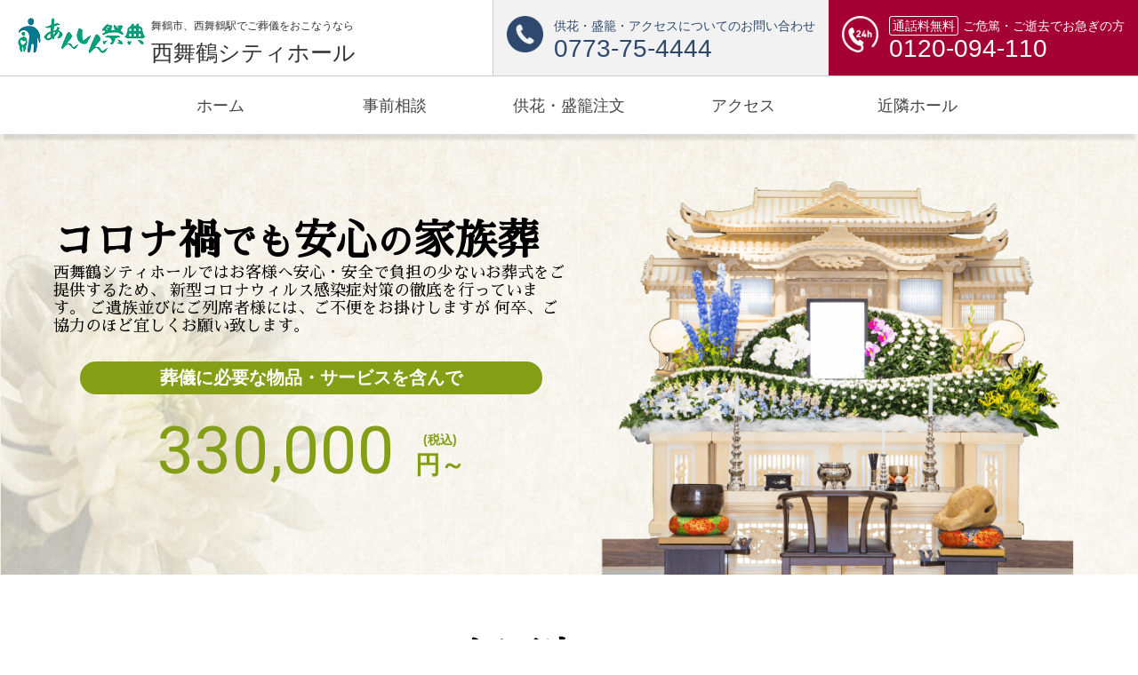

--- FILE ---
content_type: text/html; charset=UTF-8
request_url: https://nishimaizuru-ch.jp/measures.php
body_size: 9543
content:
<!DOCTYPE html>
<html lang="ja">
<head>
	<meta charset="utf-8">
	<title>【公式】コロナ禍でも安心の家族葬西舞鶴シティホール|舞鶴市で葬儀・葬式</title>
	<meta content="width=device-width, initial-scale=1, shrink-to-fit=no" name="viewport">
	<meta content="舞鶴市,西舞鶴駅,葬式,葬儀,生前予約,生前相談,明瞭見積,家族葬,葬儀会社,家族葬ホール,葬儀場,葬儀社,葬儀屋,シティホール,ベルセレマ" name="keywords">
	<meta content="コロナ禍でも安心の家族葬352,000円～西舞鶴シティホールでは、安心・安全で負担の少ないお葬式をご提供するため、新型コロナウィルス感染症対策の徹底を行っています。舞鶴市倉谷近隣の方は24時間365日電話1本でお迎え。" name="description"><!-- google_tagmanager_head -->
	<meta name="thumbnail" content="https://bisbis.xsrv.jp/cerema_template///kazoku_thumb_01.jpg" />
	<!-- Google Tag Manager -->
<script>(function(w,d,s,l,i){w[l]=w[l]||[];w[l].push({'gtm.start':
new Date().getTime(),event:'gtm.js'});var f=d.getElementsByTagName(s)[0],
j=d.createElement(s),dl=l!='dataLayer'?'&l='+l:'';j.async=true;j.src=
'https://www.googletagmanager.com/gtm.js?id='+i+dl;f.parentNode.insertBefore(j,f);
})(window,document,'script','dataLayer','GTM-M7K7TQ');</script>
<!-- End Google Tag Manager -->

<!-- Microsoft UET tag -->
<script> (function(w,d,t,r,u) { var f,n,i; w[u]=w[u]||[],f=function() { var o={ti:"343007636"}; o.q=w[u],w[u]=new UET(o),w[u].push("pageLoad") }, n=d.createElement(t),n.src=r,n.async=1,n.onload=n.onreadystatechange=function() { var s=this.readyState; s&&s!=="loaded"&&s!=="complete"||(f(),n.onload=n.onreadystatechange=null) }, i=d.getElementsByTagName(t)[0],i.parentNode.insertBefore(n,i) }) (window,document,"script","//bat.bing.com/bat.js","uetq"); </script>
<!-- End Microsoft UET tag -->

<!-- Microsoft 電話タップ tag -->
<script> function uet_report_conversion() { window.uetq = window.uetq || []; window.uetq.push('event', 'contact', {}); } </script>
<!-- End Microsoft 電話タップ tag -->	<!-- Favicon -->
	<link href="https://bisbis.xsrv.jp/cerema_template///favicon.ico" rel="icon">
	<link href="https://bisbis.xsrv.jp/cerema_template/common/images/apple-touch-icon.png" rel="apple-touch-icon">
	<!-- CSS -->
	<link href="https://bisbis.xsrv.jp/cerema_template/common/css/ress.css" rel="stylesheet" type="text/css">
	<link href="https://bisbis.xsrv.jp/cerema_template/common/css/basic.css?20260120-0643" rel="stylesheet" type="text/css">
	<link href="https://bisbis.xsrv.jp/cerema_template/common/css/main.css?20260120-0643" rel="stylesheet" type="text/css">
	<link href="https://bisbis.xsrv.jp/cerema_template/common/css/measures.css?20260120-0643" rel="stylesheet" type="text/css">

	<link rel="preconnect" href="https://fonts.gstatic.com">
	<link href="https://fonts.googleapis.com/css2?family=Roboto:wght@300;400&display=swap" rel="stylesheet">
	<link href="https://fonts.googleapis.com/css2?family=Roboto:wght@500;700&display=swap" rel="stylesheet">
	<link rel="stylesheet" href="https://fonts.googleapis.com/earlyaccess/sawarabimincho.css">

	<!-- js -->
	<script src="https://bisbis.xsrv.jp/cerema_template/common/js/jquery-3.4.1.min.js" type="text/javascript"></script>
	<script src="https://cdnjs.cloudflare.com/ajax/libs/jquery-cookie/1.4.1/jquery.cookie.min.js"></script>
	<script src="https://bisbis.xsrv.jp/cerema_template/common/js/nav_sp.js" type="text/javascript"></script>
	<script src="https://bisbis.xsrv.jp/cerema_template/common/js/main.js" type="text/javascript"></script>
	<script src="https://bisbis.xsrv.jp/cerema_template/common/js/mobile-menu.js" defer></script>
	<script src="https://cdnjs.cloudflare.com/ajax/libs/jquery.matchHeight/0.7.2/jquery.matchHeight-min.js" type="text/javascript"></script>

	<!-- slick.js -->
	<link href="https://bisbis.xsrv.jp/cerema_template/common/css/slick.css" rel="stylesheet" type="text/css">
	<link href="https://bisbis.xsrv.jp/cerema_template/common/css/slick-theme.css" rel="stylesheet" type="text/css">
	<script src="https://bisbis.xsrv.jp/cerema_template/common/js/slick.min.js" type="text/javascript"></script>

	<!-- 20200104 画像遅延読込のjsを変更 -->
	<script async src="https://bisbis.xsrv.jp/cerema_template/common/js/lazysizes.min.js" type="text/javascript"></script>

	<!-- 構造化マークアップ -->
	<script type="application/ld+json">
{
  "@context": "https://schema.org",
  "@type": "BreadcrumbList",
  "itemListElement": [{
    "@type": "ListItem",
    "position": 1,
    "name": "ホーム",
    "item": "https://nishimaizuru-ch.jp/"
  },{
    "@type": "ListItem",
    "position": 2,
    "name": "コロナ対策",
    "item": "https://nishimaizuru-ch.jp/measures.php"
  }]
}
</script>
</head>
<body class="yugothic">
	<!-- google_tagmanager_body -->
	<!-- Google Tag Manager (noscript) -->
<noscript><iframe src="https://www.googletagmanager.com/ns.html?id=GTM-M7K7TQ"
height="0" width="0" style="display:none;visibility:hidden"></iframe></noscript>
<!-- End Google Tag Manager (noscript) -->	<!-- /google_tagmanager_body -->
	<div class="wrapper">
		<!-- トップメニュー -->
		<header id="header">
	<div class="css-drawer">
		<a href="/">

			<div>
				<img src="https://bisbis.xsrv.jp/cerema_template/common/images/logo.png" alt="logo">
				<h1 class="header_hall_name">
					<span class="header_hall_span pc">舞鶴市、西舞鶴駅でご葬儀をおこなうなら</span><br>
					西舞鶴シティホール				</h1>
			</div>

			<div class="pc">
				<a href="tel:0773754444" onClick="goog_report_conversion('tel:0773754444');uet_report_conversion();" class="hall_tel fl_left direct_call">
					<img src="https://bisbis.xsrv.jp/cerema_template/common/images/nav_tel.png" class="hall_tel_img">
					<p class="telnumber_p">
						<span class="color_2f496e">供花・盛籠・アクセスについてのお問い合わせ</span><br>
						<span class="nav_telnumber color_2f496e">0773-75-4444</span>
					</p>
				</a>
				<a href="tel:0120094110" onClick="goog_report_conversion('tel:0120094110');uet_report_conversion();" class="free_tel fl_right">
					<img src="https://bisbis.xsrv.jp/cerema_template/common/images/nav_24h_tel.png" class="hall_tel_img">
					<p class="telnumber_p"><span class="hd_free_call">通話料無料</span><span class="color_fff">ご危篤・ご逝去でお急ぎの方</span><br>
						<span class="nav_telnumber color_fff">0120-094-110</span>
					</p>
				</a>
			</div>
		</a>
		<!-- <div class="css-navbar_toggle">
			<span class="css-navbar_toggle_icon"></span>
			<span class="css-navbar_toggle_icon"></span>
			<span class="css-navbar_toggle_icon"></span>
		</div> -->
		<!-- スマホハンバーガーメニュー -->
		<button class="mobile-menu-icon">
			<span></span>
			<span></span>
			<span></span>
		</button>
		<!-- スマホハンバーガーメニュー -->
	</div>
	<nav class="css-menu">
		<ul>
			<li class="css-nav-menu">
				<a href="/index.php"><span class="menu_up">ホーム</span></a>
			</li>
			<li class="css-nav-plan">
				<a href="/contact/index.php"><span class="menu_up">事前相談</span></a>
			</li>
			<li class="css-nav-costume">
				<a href="https://cerema.co.jp/flower/order.php?hall_id=21" target="_blank"><span class="menu_up">供花・盛籠注文</span></a>
			</li>
			<li class="css-nav-costume">
				<a href="/facility.php"><span class="menu_up">アクセス</span></a>
			</li>
			<li class="css-nav-costume">
				<a href="/hall_list.php"><span class="menu_up">近隣ホール</span></a>
			</li>
		</ul>
	</nav>
	<div class="sp-nav-section">
	<div class="sp-call-wrapper">
			<div class="sp-menu-wrapper">
				<div class="menu-list"><a href="/index.php">ホーム</a></div>
				<div class="menu-list"><a href="https://cerema.co.jp/flower/order.php?hall_id=21" target="_blank">供花・盛籠注文</a></div>
				<div class="menu-list"><a href="/facility.php">アクセス</a></div>
				<div class="menu-list"><a href="/hall_list.php">近隣ホール</a></div>
				<div class="menu-list02"><a href="/recruit/index.php">採用情報</a></div>
			</div>
	</div>
	<!-- フッター部分 -->
	 <div class="sp-nav-footer">
		<ul>
		<li><a href="https://cerema.co.jp/"><img src="https://bisbis.xsrv.jp/cerema_template/common/images/footer_logo_cerema.png" alt="セレマ logo"></a></li>
		<li><a href="https://ansin-saiten.jp/"><img src="https://bisbis.xsrv.jp/cerema_template/common/images/footer_logo_anshin.png" alt="セレマ logo"></a></li>
		</ul>
		<p class="hall_txt" style="margin-bottom: -20px;">セレマ　あんしん祭典</p>
		<p>西舞鶴シティホール</p>
		<p>〒624-0906<br>京都府舞鶴市倉谷1720-4</p>
	</div>

	<!--電話部分-->
	<div class="sp sp_footer">
		<a href="tel:0120094110" onClick="goog_report_conversion('tel:0120094110');uet_report_conversion();">
			<div class="sp_footer_free">
				<p class="sp_footer_title">ご危篤、ご逝去でお急ぎの方</p>
				<p class="free_dial">0120-094-110</p>
				<p class="push_call">押すと無料で通話できます</p>
			</div>
		</a>
		<a href="tel:0773754444" onClick="goog_report_conversion('tel:0773754444');uet_report_conversion();" class="direct_call">
			<div class="sp_footer_hall">
				<p class="sp_footer_title">アクセス、供花・盛籠等のお問い合わせ</p>
				<p class="hall_dial">0773-75-4444</p>
				<p class="push_call">押すと電話がつながります</p>
			</div>
		</a>
	</div>
	<!--電話部分-->

</header>
		<!-- トップメニュー -->
		<article class="measures_intro">
			<div class="measures_intro_flex">
				<div class="measures_intro_flex_inner_L">
					<h2>コロナ禍<span class="measures_intro_kana">でも</span>安心<span class="measures_intro_kana">の</span>家族葬</h2>
					<p class="measures_intro_text">西舞鶴シティホールではお客様へ安心・安全で負担の少ないお葬式をご提供するため、 新型コロナウィルス感染症対策の徹底を行っています。 ご遺族並びにご列席者様には、ご不便をお掛けしますが 何卒、ご協力のほど宜しくお願い致します。</p>
					<p class="measures_intro_price_bar">葬儀に必要な物品・サービスを含んで</p>
					<div class="al_center">
						<span class="measures_intro_price price_font">
							<!-- 岡山エリアのみ396,000円 -->
														330,000
													</span><span class="measures_intro_yen">円～</span>
					</div>
				</div>

				<!-- 岡山エリアのみ他エリアと別の祭壇写真 -->
									<div class="measures_intro_flex_inner_R">
						<img alt="コロナ禍でも安心の家族葬" src="https://bisbis.xsrv.jp/cerema_template/common/images/measures/saidan.png">
					</div>
								<div></div>
			</div>
		</article>
		<article>
			<section class="measures_fuan">
				<div class="measures_wrapp">
					<div class="al_center">
						<h3>こんな不安<span>ありませんか？</span></h3>
						<img src="https://bisbis.xsrv.jp/cerema_template/common/images/measures/gimon.svg" class="pc">
						<img src="https://bisbis.xsrv.jp/cerema_template/common/images/measures/gimon_sp.svg" class="sp">
						<div>
							<p class="font_LL slash yumincho">その不安すべて<br>
							西舞鶴シティホールにおまかせください！</p>
						</div>
					</div>
				</div>
			</section>
			<section class="measures_covid">
				<div class="measures_wrapp">
					<div class="al_center">
						<h2 class="measures_tit">新型コロナウイルス感染症対策</h2>
						<p>新型コロナウイルス感染拡大防止、並びに政府専門家会議提言の「新しい生活様式」を受け、<br class="pc">
						西舞鶴シティホールではお客様へ安心・安全なご葬儀をご提供するため、以下の対応を実施しております。</p>
						<p>安心・安全なご葬儀をご提供するために各対応を行っています</p>
						<div class="measures_covid_btn_flex">
							<div class="button-3" onclick="$('html,body').animate({scrollTop:$('#hall').offset().top - 150});" >
								<div class="eff-3"></div><p>自社ホールのコロナ対策</p>
							</div>

							<div class="button-3" onclick="$('html,body').animate({scrollTop:$('#staff').offset().top - 150});">
								<div class="eff-3"></div><p>自社スタッフのコロナ対策</p>
							</div>
						</div>
					</div>
					<div id="hall" class="measures_cont_box">
						<h2 class="sw-ttl"><span class="ico"><span class="ja">自社ホールのコロナ対策</span><br>
						<span class="en">OWN HALL</span></span></h2>
						<p class="al_center measures_cont_describe m-btm30 sp_m-btm20">西舞鶴シティホールは自社ホールのため<br class="pc">
						コロナ感染予防対策を万全に行っています。<br>
						出入りしている人も管理できているため感染経路もすぐに確認できる体制も整っています。</p>
						<p class="al_center measures_cont_describe">大切なご葬儀もご安心して対応いただくことが可能です。</p>
						<div class="m-top70 m-btm70">
							<div class="title_side_line_box">
								<h3 class="title_side_line">通夜・告別式<br class="sp">の対応</h3>
							</div>
							<div class="measures_cont_flex">
								<div class="measures_cont_flex_col4">
									<img alt="家族葬でのご葬儀" src="https://bisbis.xsrv.jp/cerema_template/common/images/measures/img_measures_01.jpg">
									<h4 class="match_height">ご葬儀</h4>
									<p>従来通り通夜・告別式の二日間の形式にて承ります。<br>
									式場入口にて非接触体温計での検温をさせていただき座席の間隔も保った上でご着席いただきます。</p>
								</div>
								<div class="measures_cont_flex_col4">
									<img alt="家族葬での会食" src="https://bisbis.xsrv.jp/cerema_template/common/images/measures/img_measures_02.jpg">
									<h4 class="match_height">会食</h4>
									<p>従来通り通夜・告別式の二日間の形式にて承ります。<br>
									式場入口にて非接触体温計での検温をさせていただき座席の間隔も保った上でご着席いただきます。</p>
								</div>
								<div class="measures_cont_flex_col4">
									<img alt="家族葬での霊安室のご遺体お預かり" src="https://bisbis.xsrv.jp/cerema_template/common/images/measures/img_measures_03.jpg">
									<h4 class="match_height">霊安室のご遺体お預かり</h4>
									<p>ご遺体のお預かりは、従来と同じく入館後3日間以内とし、濃厚接触防止のため、その間のご面会も弊社にて時間指定のうえご案内させていただきます。</p>
								</div>
								<div class="measures_cont_flex_col4">
									<img alt="家族葬での火葬場へのご同行" src="https://bisbis.xsrv.jp/cerema_template/common/images/measures/img_measures_04.jpg">
									<h4 class="match_height">火葬場へのご同行</h4>
									<p>従来、火葬場より規制されておりました10名以内との人数制限が解除されつつありますので、ご親族様もご同行いただけるようになりました。<br>
									弊社にて手配のマイクロバス1台にてご同行いただきます。</p>
								</div>
							</div>
						</div>
						<div class="m-btm70">
							<div class="title_side_line_box">
								<h3 class="title_side_line">ソーシャルディスタンス対策</h3>
							</div>
							<div class="measures_cont_flex">
								<div class="measures_cont_flex_col2">
									<img alt="家族葬での当社式場での対応" src="https://bisbis.xsrv.jp/cerema_template/common/images/img_distance_01.jpg">
									<h4>当社式場での対応</h4>
									<p>当社式場では、ご列席者様同士の間隔を開けた座席とさせていただきます。</p>
								</div>
								<div class="measures_cont_flex_col2">
									<img alt="家族葬での係員による誘導" src="https://bisbis.xsrv.jp/cerema_template/common/images/measures/img_distance_02.jpg">
									<h4>係員による誘導</h4>
									<p>ご列席者様の来場時間等を予め把握し、感染防止のため、ご列席者様同士が密にならないよう係員による誘導等を行わせていただきます。</p>
								</div>
							</div>
						</div>
						<div>
							<div class="title_side_line_box">
								<h3 class="title_side_line">施設への対応</h3>
							</div>
							<div class="measures_cont_flex">
								<div class="measures_cont_flex_col4">
									<img alt="家族葬での消毒液の設置" src="https://bisbis.xsrv.jp/cerema_template/common/images/measures/img_facility_01.jpg">
									<h4 class="match_height">消毒液の設置</h4>
									<p>ウイルスに効果が高いと言われております「タイトスクラム（PHMB）もしくはアルコール」を入れたスプレーをご用意しております。</p>
								</div>
								<div class="measures_cont_flex_col4">
									<img alt="家族葬での館内消毒の実施" src="https://bisbis.xsrv.jp/cerema_template/common/images/measures/img_facility_02.jpg">
									<h4 class="match_height">館内消毒の実施</h4>
									<p>館内は随時ドアノブ、扉、エレベーターのボタン等、お客様が触れる機会が多い箇所の消毒を実施いたします。</p>
								</div>
								<div class="measures_cont_flex_col4">
									<img alt="家族葬での館内換気の実施" src="https://bisbis.xsrv.jp/cerema_template/common/images/measures/img_facility_03.jpg">
									<h4 class="match_height">館内換気の実施</h4>
									<p>館内は随時換気を実施いたします。</p>
								</div>
								<div class="measures_cont_flex_col4">
									<img alt="家族葬での飛沫感染予防パーテーションの設置" src="https://bisbis.xsrv.jp/cerema_template/common/images/measures/img_facility_04.jpg">
									<h4 class="match_height">飛沫感染予防<br class="pc">
									パーテーションの設置</h4>
									<p>受付時の感染リスクを軽減し、お客様に安⼼してご利用いただけます。</p>
								</div>
							</div>
						</div>
					</div>
					<div id="staff" class="measures_cont_box">
						<h2 class="sw-ttl"><span class="ico"><span class="ja">自社スタッフのコロナ対策</span><br>
						<span class="en">STAFF</span></span></h2>
						<p class="al_center measures_cont_describe">西舞鶴シティホールは自社スタッフのため<br class="pc">
						コロナ感染予防対策を万全に行っています。<br>
						出入りしている人も管理できているため感染経路もすぐに確認できる体制も整っています。<br>
						<br>
						大切なご葬儀もご安心して対応いただくことが可能です。</p>
						<div class="m-top70 m-btm70">
							<div class="title_side_line_box">
								<h3 class="title_side_line">従業員への対応</h3>
							</div>
							<div>
								<div class="measures_cont_flex">
									<div class="measures_staff_flex">
										<img src="https://bisbis.xsrv.jp/cerema_template/common/images/measures/img_staff_01.jpg" alt="家族葬でのマスクの着用について">
										<div>
											<div class="measures_staff_box">
												<span class="measures_staff_num">01</span> <span class="measures_staff_tit">マスクの着用について</span>
											</div>
											<p>感染予防対策としてマスクを着用して業務にあたる場合もございます。</p>
										</div>
									</div>
									<div class="measures_staff_flex">
										<img src="https://bisbis.xsrv.jp/cerema_template/common/images/measures/img_staff_02.jpg" alt="家族葬での衛生管理チェックシート">
										<div>
											<div class="measures_staff_box">
												<span class="measures_staff_num">02</span> <span class="measures_staff_tit">衛生管理チェックシート</span>
											</div>
											<p>出社時に衛生管理チェックシートを記入し、発熱などの体調の確認を徹底しております。また、手指のアルコール消毒をおこない入館いたします。</p>
										</div>
									</div>
									<div class="measures_staff_flex">
										<img src="https://bisbis.xsrv.jp/cerema_template/common/images/measures/img_staff_03.jpg" alt="家族葬でのうがい・手洗い・消毒の実施">
										<div>
											<div class="measures_staff_box">
												<span class="measures_staff_num">03</span> <span class="measures_staff_tit">うがい・手洗い・消毒の実施</span>
											</div>
											<p>適宜、うがい・手洗い・手指の消毒を実施いたします。また、咳エチケットを徹底して感染予防対策に努めます。</p>
										</div>
									</div>
									<div class="measures_staff_flex">
										<img src="https://bisbis.xsrv.jp/cerema_template/common/images/measures/img_staff_04.jpg" alt="家族葬での従業員の出勤について">
										<div>
											<div class="measures_staff_box">
												<span class="measures_staff_num">04</span> <span class="measures_staff_tit">従業員の出勤について</span>
											</div>
											<p>発熱や咳などの症状がある従業員は出勤を控え、自宅療養いたします。37.5度以上の場合は出勤停止にしております。</p>
										</div>
									</div>
									<div class="measures_staff_flex">
										<img src="https://bisbis.xsrv.jp/cerema_template/common/images/measures/img_staff_05.jpg" alt="家族葬でのユニフォーム">
										<div>
											<div class="measures_staff_box">
												<span class="measures_staff_num">05</span> <span class="measures_staff_tit">ユニフォーム</span>
											</div>
											<p>ユニフォームについては、こまめに洗濯を行い、清潔に保つようにしております。</p>
										</div>
									</div>
									<div class="measures_staff_flex">
										<img src="https://bisbis.xsrv.jp/cerema_template/common/images/measures/img_staff_06.jpg" alt="家族葬での従業員の出勤について">
										<div>
											<div class="measures_staff_box">
												<span class="measures_staff_num">06</span> <span class="measures_staff_tit">感染症対策について</span>
											</div>
											<p>従業員及び関連スタッフに対し、基本的な感染症対策「感染源を絶つこと」「感染経路を絶つこと」「抵抗力を高めること」について、徹底いたします。</p>
										</div>
									</div>
									<div class="measures_staff_flex">
										<img src="https://bisbis.xsrv.jp/cerema_template/common/images/measures/img_staff_07.jpg" alt="家族葬でのバックヤード">
										<div>
											<div class="measures_staff_box">
												<span class="measures_staff_num">07</span> <span class="measures_staff_tit">バックヤード</span>
											</div>
											<p>一度に休憩する人数を減らし、対面で食事や会話をしないようにすること。また、休憩スペースは、常時換気することに努めること。共有する物品は、定期的に消毒することなどの対策を徹底いたします。</p>
										</div>
									</div>
								</div>
							</div>
						</div>
						<div>
							<div class="title_side_line_box">
								<h3 class="title_side_line">送迎・運転手<br class="sp">への対応</h3>
							</div>
							<div class="measures_cont_flex">
								<div class="measures_cont_flex_col2">
									<img alt="家族葬でのマスクの着用" src="https://bisbis.xsrv.jp/cerema_template/common/images/measures/img_driver_01.jpg">
									<h4>マスクの着用</h4>
									<p>運転手はマスクを着用いたします。</p>
								</div>
								<div class="measures_cont_flex_col2">
									<img alt="家族葬でのアルコール消毒" src="https://bisbis.xsrv.jp/cerema_template/common/images/measures/img_driver_02.jpg">
									<h4>アルコール消毒</h4>
									<p>お客様が降⾞後に、バスのアルコール消毒を実施いたします。</p>
								</div>
							</div>
						</div>
					</div>
				</div>
			</section>
			<section class="measures_toiawase">
				<div class="measures_wrapp">
					<h2 class="sw-ttl"><span class="ico"><span class="ja">お問い合わせ</span></span></h2>
					<div class="measures_toiawase_flex">
						<a class="measures_toiawase_btn" href="tel:0120094110" onclick="goog_report_conversion('tel:0120094110');uet_report_conversion();"><img alt="ご危篤・ご逝去でお急ぎの方は0120-094-110まで" src="https://bisbis.xsrv.jp/cerema_template/common/images/measures/oisogi.svg?20240509"></a> <a class="measures_toiawase_btn" href="/contact/"><img alt="家族葬などの葬儀の事前相談はこちら" src="https://bisbis.xsrv.jp/cerema_template/common/images/measures/jizen.svg"></a>
					</div>
				</div>
			</section>
			<section class="measures_hall">
				<div class="measures_wrapp">
					<h2 class="sw-ttl"><span class="ico"><span class="ja">舞鶴市でのご葬儀は<br>
					西舞鶴シティホールにお任せください</span></span></h2>
					<div class="facility_contents_box_wrapp">
						<div class="facility_contents_box sp_m-btm20">
							<h3 class="facility_contents_title_jimoto_hall">地域密着の自社ホール</h3>
							<p class="al_left facility_contents_text">プライベートな空間で葬儀ができるのでご家族様、ご関係者様だけで気兼ねなく葬儀を行えます。<br>
							最新の設備も兼ねそろえ、ゆったりとお過ごしいただけます。</p>
						</div>
						<div class="facility_contents_box sp_m-btm20">
							<h3 class="facility_contents_title_good_location">アクセスの良い好立地</h3>
							<p class="al_left facility_contents_text">【電車】JR西舞鶴駅より徒歩20分　<br>
							交通も至便で、スタッフ一同ご遺族様の立場でお世話させていただきます。</p>
						</div>
						<div class="facility_contents_box sp_m-btm20">
							<h3 class="facility_contents_title_director">葬祭ディレクターによる葬儀</h3>
							<p class="al_left facility_contents_text">全宗派にも対応できる経験豊かな弊社所属の葬祭ディレクターが故人様やご家族様の希望に沿った葬儀を執り行います。</p>
						</div>
					</div>
					<div class="measures_hall_flex">
						<div class="measures_hall_flex_map">
							<iframe src="https://www.google.com/maps/embed?pb=!1m14!1m8!1m3!1d6500.512579293461!2d135.338552!3d35.448449!3m2!1i1024!2i768!4f13.1!3m3!1m2!1s0x0%3A0x46f6476d8112d1ef!2z44K744Os44Oe6KW_6Iie6ba044K344OG44Kj44Ob44O844Or!5e0!3m2!1sja!2sus!4v1572245042015!5m2!1sja!2sus" width="600" height="300" frameborder="0" style="border:0" allowfullscreen></iframe><a class="gmp_btn" href="https://goo.gl/maps/K3WZ4ZTXFGUyswX59" target="_blank">
								<p>Google Map</p>
							</a>
						</div>
						<div class="measures_hall_flex_info">
							<div>
								<p class="measures_hall_name">西舞鶴シティホール</p>
								<p></p>
							</div>
							<div class="measures_hall_info">
								<dl>
									<dt>所在地</dt>
									<dd>〒624-0906　京都府舞鶴市倉谷1720-4</dd>
								</dl>
								<dl>
									<dt>TEL</dt>
									<dd>0773-75-4444</dd>
								</dl>
								<dl>
									<dt>アクセス</dt>
									<dd>【電車】JR西舞鶴駅より徒歩20分　<br>【バス】JR西舞鶴駅より京都交通バス「JR東舞鶴（白鳥経由）駅」行き日赤病院前下車徒歩10分<br>【自動車】舞鶴自動車道西舞鶴I.C.より15分<br></dd>
								</dl>
								<dl>
									<dt>駐車場</dt>
									<dd>駐車場（無料）：90台</dd>
								</dl>
							</div>
						</div>
					</div>
					<div class="measures_kazokusou_box">
						<p class="al_center font_LL m-btm30">西舞鶴シティホールで安心・安全で負担の少ないお葬式</p>
						<div class="measures_kazokusou_flex">
							<!-- 岡山エリアのみ別の写真 -->
															<div class="measures_kazokusou_img">
									<img alt="シティホールの家族葬" src="https://bisbis.xsrv.jp/cerema_template/common/images/measures/kazokusou.jpg">
								</div>
														<div class="measures_kazokusou_text">
								<div class="measures_intro_wrap">
									<p class="measures_kazokusou_title">コロナ禍<span>でも</span>安心<span>の</span>家族葬</p>
									<div class="measures_intro_price_wrap">
										<div class="measures_kazokusou_tag">
											<p>葬儀に必要な物品・サービスを含んで</p>
										</div>
										<div class="measures_intro_price_2_col">
											<p class="measures_intro_price price_font">
												<!-- 岡山エリアのみ396,000円 -->
																								330,000
																							</p>
											<p class="measures_intro_yen">円～</p>
										</div>
									</div>
									<div class="measures_kazokusou_tag_area">
										<p class="measures_kazokusou_num pc"><span>10</span>名</p>
										<div class="tag_area">
											<p class="sp">10名</p>
											<p>通夜式</p>
											<p>告別式</p>
											<p>火葬</p>
										</div>
									</div>
								</div>
								<div class="measures_list_wrap">
									<p class="measures_list_bar">西舞鶴シティホールのご葬儀に含まれるもの</p>
									<ul class="measures_kazokusou_list">
										<li>・白木祭壇</li>
										<li>・寝台車</li>
										<li>・霊柩車</li>
										<li>・焼香設備</li>
									</ul>
									<div class="measures_kazokusou_hidden_area">
										<ul class="measures_kazokusou_list">
											<li>・受付設備</li>
											<li>・スナップ写真</li>
											<li>・会葬礼状</li>
											<li>・筆記用具</li>
											<li>・枕飾り</li>
											<li>・棺</li>
											<li>・門標</li>
											<li>・喪服（男性）</li>
											<li>・喪服（女性）</li>
											<li>・紋幕、提灯</li>
											<li>・造園</li>
										</ul>
										<p class="measures_list_bar">ご契約に含まれないもの</p>
										<ul class="measures_kazokusou_list">
											<li>・お車関係</li>
											<li>・生花（樒）類</li>
											<li>・粗供養</li>
											<li>・料理</li>
											<li>・御布施</li>
											<li>・上記別表にないもの</li>
										</ul>
									</div>
									<div id="MKMoreBtn" class="mk_more_btn">
										<p>もっと見る</p>
										<div class="arrow_b">
											<img alt="シティホールの家族葬" src="https://bisbis.xsrv.jp/cerema_template/common/images/measures/arrow_b.svg">
										</div>
									</div>
								</div>
							</div>
						</div>
					</div>
				</div>
			</section>

			<section class="measures_check">
				<div class="measures_wrapp">
					<div class="measures_cont_box">
						<h2 class="sw-ttl"><span class="ico"><span class="ja">お客様へのお願い</span></span><br>
						<span class="en">REQUEST</span></span></h2>
						<div class="check_contents">
							<span class="check_icon"></span>
							<p>ご入館される際、マスクの着用、アルコールでの手指消毒のご協力をお願いいたします。</p>
						</div>

					<div class="check_contents">
							<span class="check_icon"></span>
							<p>熱などの症状がみられる場合は、入館をお断りさせていただく場合がございます。</p>
						</div>

					<div class="check_contents">
							<span class="check_icon"></span>
							<p>咳やくしゃみなどが出るお客様は、マスク着用をお願いします。お持ちでないお客様はハンカチ、ナフキンなどを使用し、咳エチケットへのご協力をお願いいたします。※症状によっては入館をお断りさせていただく場合がございます。</p>
						</div>

					<div class="check_contents">
							<span class="check_icon"></span>
							<p>ご来館中に体調が悪くなった場合は、お近くのスタッフへお申し付けください。</p>
						</div>

					<div class="check_contents">
							<span class="check_icon"></span>
							<p>必要に応じて非接触型体温計にて検温をお願いすることがあります。</p>
						</div>

					</div>
			</section>
			<section class="measures_toiawase sp_m-btm130">
				<div class="measures_wrapp">
					<h2 class="sw-ttl"><span class="ico"><span class="ja">お問い合わせ</span></span></h2>
					<div class="measures_toiawase_flex">
						<a class="measures_toiawase_btn" href="tel:0120094110" onclick="goog_report_conversion('tel:0120094110');uet_report_conversion();"><img alt="ご危篤・ご逝去でお急ぎの方は0120-094-110まで" src="https://bisbis.xsrv.jp/cerema_template/common/images/measures/oisogi.svg?20240509"></a> <a class="measures_toiawase_btn" href="/contact/"><img alt="家族葬などの葬儀の事前相談はこちら" src="https://bisbis.xsrv.jp/cerema_template/common/images/measures/jizen.svg"></a>
					</div>
				</div>
			</section>
		</article>
	</div>
	<!-- 施設紹介 -->
	<!-- フッター -->
		<footer id="footer">
		<section class="pc">
			<div class="footer_info">
				<div class="footer_logo">
					<a href="/">
						<img src="https://bisbis.xsrv.jp/cerema_template/common/images/logo.png" alt="logo">
						<p>西舞鶴シティホール</p>
						<p>〒624-0906<br>京都府舞鶴市倉谷1720-4</p>
					</a>
				</div>
			<!-- /footer_info_left -->
			<div class="footer_menu">
				<ul>
					<li><a href="/index.php">-トップ</a></li>
					<li><a href="/contact/index.php">-事前相談</a></li>
					<li><a href="https://cerema.co.jp/flower/order.php?hall_id=21" target="_blank">-供花・盛籠注文</a></li>
					<li><a href="/facility.php">-アクセス</a></li>
					<li><a href="/hall_list.php">-近隣ホール</a></li>
					<li><a href="/schedule/">-見学会</a></li>
					<li><a href="/recruit/index.php">-採用情報</a></li>
				</ul>
			</div>
			<div class="footer_menu">
				<ul class="al_right">
					<li>
						<a href="https://ansin-saiten.jp/" target="_blank">
							<img src="https://bisbis.xsrv.jp/cerema_template/common/images/ansin_banner.jpg" alt="あんしん祭典">
						</a>
					</li>
					<li>
						<a href="https://nihon-sougi.jp/" target="_blank">
							<img src="https://bisbis.xsrv.jp/cerema_template/common/images/city_banner.jpg" alt="シティホール">
						</a>
					</li>
					<li>
						<a href="https://cerema.co.jp/" target="_blank">
							<img src="https://bisbis.xsrv.jp/cerema_template/common/images/cerema_banner.jpg" alt="セレマ">
						</a>
					</li>
				</ul>
			</div>
			<!-- /footer_menu -->
		</div>
		</section>
		<!-- /footer -->
		<div class="copyright pc">
			<small>&copy; 2026 西舞鶴シティホール</small>
		</div>
	<!--スマホ版のみ表示-->
		<div class="sp sp_footer">
		<a href="tel:0120094110" onClick="goog_report_conversion('tel:0120094110');uet_report_conversion();">
			<div class="sp_footer_free">
				<p class="sp_footer_title">ご危篤、ご逝去でお急ぎの方</p>
				<p class="free_dial">0120-094-110</p>
				<p class="push_call">押すと無料で通話できます</p>
			</div>
		</a>
		<a href="tel:0773754444" onClick="goog_report_conversion('tel:0773754444');uet_report_conversion();" class="direct_call">
			<div class="sp_footer_hall">
				<p class="sp_footer_title">アクセス、供花・盛籠等のお問い合わせ</p>
				<p class="hall_dial">0773-75-4444</p>
				<p class="push_call">押すと電話がつながります</p>
			</div>
		</a>
	</div>
	<!--スマホ版のみ表示-->
	
	</footer>
<!-- フッター -->
	<script>
		$(function() {
			$('.match_height').matchHeight();

			// 「もっと見る」をクリックで「ご葬儀に含まれるもの」を表示
			$(".measures_kazokusou_hidden_area").hide();
			$('#MKMoreBtn').click(function() {
				$(".measures_kazokusou_hidden_area").slideToggle();
			});
		});

		// Android用CSSを設定
		if (navigator.userAgent.indexOf('Android') > 0) {
			let body = document.getElementsByTagName('body')[0];
    		body.classList.add('Android');
		}
	</script>

</body>
</html>


--- FILE ---
content_type: text/css
request_url: https://bisbis.xsrv.jp/cerema_template/common/css/main.css?20260120-0643
body_size: 19865
content:
@charset "utf-8";

/* ■◆■2019/08/09作成━━━━━━━━━━━━━━━━━━━━━━━━━━━━━━━━━━━━━━━━━━━━■◆■ */
/*                                                                 */
/*    【共通／スマートフォンここから】                                  */
/*                                                                 */
/* ■◆■━━━━━━━━━━━━━━━━━━━━━━━━━━━━━━━━━━━━━━━━━━━━━━━━━━━━━━━━━■◆■ */

/*ボタン*/
.blue_btn {
    width: 265px;
    font-size: 21px;
    padding: 18px 0;
    background: #2a88bc;
    color: #FFF;
    border-radius: 7px;
    line-height: 25px;
		display:block;
		margin:43px auto 0;
		text-decoration:none;
}

.blue_btn_right{
	height: 17px !important;
    width: auto !important;
    vertical-align: initial !important;
}

@media all and (-ms-high-contrast: none) {
  .blue_btn_right{
    vertical-align: auto !important;
	}
}

.blue_btn:hover{
		opacity:0.7;
}

.gmp_btn{
	width: 265px;
	font-size: 16px;
	padding: 12px 0;
	color: #000;
	border: 2px solid #000;
	line-height: 25px;
	margin: 43px auto 0;
	display:flex;
	justify-content: center;
	text-decoration:none;
	align-items: center;
}

.gmp_btn:hover{
	opacity:0.7;
}

.gmp_btn p {
	position: relative;
}

.gmp_btn p:before {
	content: "";
	display: inline-block;
	position: absolute;
	background-image: url("../images/map_icon.svg");
	background-size: 16px;
	width: 16px;
	height: 16px;
	top: 50%;
	left: -23%;
	transform: translateY(-50%);
}
/*ボタン*/

/* ポップアップ */
/* TODO: 個別ホールの置き換えが完了したら overlay は消す */
.overlay,
.popup-urgent {
    display:none;
    width:100%;
    background: rgba(0,0,0,0.6);
    position:fixed;
    z-index:997;
	top: 0;
	left: 0;
}

.pop_up{
	width: 90%;
	max-height: 90vh;
	overflow-y: scroll;
	position:absolute;
    top:50%;
	left:50%;
	transform: translate(-50%, 10%);
    background-color:#fff;
    z-index:999;
}

.close_area{
	width: 100vw;
	height: 100vh;
	position:absolute;
  top:50%;
	left:50%;
	transform: translate(-50%, 0%);
    background: rgba(0,0,0,0.6);
    z-index:998;
}

.pop_up_header{
	display: flex;
	justify-content: space-between;
	background-color: #a40035;
	padding: 10px;
}

.pop_up_title{
	color: #fff;
	font-size: 19px;
	line-height: 25px;
}

.pop_up_close{
	color: #fff;
	font-size: 20px;
	line-height: 25px;
	cursor : pointer;
}

.pop_up_contents{
	padding: 10px;
}

.pop_up_middle_header {
	color: #a40035;
	font-size: 17px;
	font-weight: 700;
	margin: 10px 0;
	line-height: 25px;
	text-align: center;
}

.pop_up_sentence{
	font-size: 14px;
	line-height: 20px;
	margin-bottom: 10px;
}
.pop_up_think{
	border: solid 2px #a40035;
	border-radius: 7px;
	padding: 10px;
	margin-bottom: 10px;
}

.think_header{
	color: #a40035;
	font-size: 18px;
	font-weight: 700;
	margin-bottom: 10px;
}

.think_sentence_l{
	font-size: 14px;
	margin-bottom: 5px;
}

.think_sentence_s{
	font-size: 12px;
}

.pop_up_think img{
	width: 100%;
}

.pop_up_join{
	border: solid 2px #324c71;
	border-radius: 7px;
	color: #324c71;
	padding: 10px;
}

.join_header{
	font-size: 18px;
	font-weight: 700;
}

.join_hole_name{
	font-size: 12px;
}

.join_tel{
	font-size: 25px;
	font-weight:500;
}
/* ポップアップ　ここまで */

/* ヘッダー */
#header {
	width: 100vw;
	height: 85px;
	top: 0;
	left: 0;
	position: fixed;
	z-index: 99;
	background-color: #f2f1ef;
}

.header_hall_name{
		font-size: 18px;
		font-weight: normal;
		margin-top: -25px;
		color: #333;
    font-family: "游ゴシック体", YuGothic, "游ゴシック Medium", "Yu Gothic Medium", "游ゴシック", "Yu Gothic", sans-serif;
}


/* SP版ハンバーガーメニュー */
.css-drawer {
	display: flex;
	flex-direction: row;
	align-items: center;
	justify-content: space-between;
	position: relative;
	height: 85px;
	padding-left: 1em
}
.css-drawer a {
	max-width: 85%;
	flex-direction: row;
	align-items: center;
	margin-right: auto 0;
	text-decoration: none;
}
.css-drawer a img {
	width: 110px;
	max-width: 80%;
	display: block;
	/*margin-right: 10px;*/
	margin:5px 0;
}
.css-drawer a p {
	font-size: 0.9em;
	color: #444444;
}
.css-navbar_toggle{
	z-index:800;
	margin-right: 13px;
}
.css-navbar_toggle_icon {
	position: relative;
	display: block;
	height: 4px;
	width: 40px;
	background: #444444;
	-webkit-transition: ease .5s;
	transition: ease .5s;
}
.css-navbar_toggle_icon:nth-child(1) {
	top: 0;
}
.css-navbar_toggle_icon:nth-child(2) {
	margin: 8px 0;
}
.css-navbar_toggle_icon:nth-child(3) {
	top: 0;
}
/*OPEN時の動き*/
.css-navbar_toggle.css-open .css-navbar_toggle_icon:nth-child(1) {
	top: 11px;
	-webkit-transform: rotate(45deg);
	transform: rotate(45deg);
}
.css-navbar_toggle.css-open .css-navbar_toggle_icon:nth-child(2) {
	-webkit-transform: translateY(-50%);
	transform: translateY(-50%);
	opacity: 0;
}
.css-navbar_toggle.css-open .css-navbar_toggle_icon:nth-child(3) {
	top: -14px;
	-webkit-transform: rotate(-45deg);
	transform: rotate(-45deg);
}
/*OPEN時の動き　ここまで*/
/*ナビゲーション部分*/
.css-menu {
	-webkit-transform: translateX(-100%);
	transform: translateX(-100%);
	-webkit-transition:ease .5s;
	transition:ease .5s;
	z-index:100;
	background-color: #eaeaea;
	/*background-color: #000000;*/
	/*opacity: 0.7;*/
}
.css-menu ul {
	list-style-type: none;
	padding: 0;
}
.css-menu ul li {
	padding: 1.5em;
	border-bottom: 1px solid #ffffff;
}
.css-menu a {
	color:#000000;
	text-decoration: none;
}
/*ナビゲーション部分　ここまで*/
/*OPEN時の動き*/
.css-open {
	-webkit-transform:translateX(0);
	transform:translateX(0);
	overflow-y: auto;
	-webkit-overflow-scrolling: touch;
	padding: 5px 0;
}

.css-open_nav {
	-webkit-transform:translateX(0);
	transform:translateX(0);
	overflow-y: auto;
	-webkit-overflow-scrolling: touch;
	padding: 5px 20px;
}
/* OPEN時の動き　ここまで */
/* SP版ハンバーガーメニュー　ここまで */

/* 20201125 */
section.container{
	padding: 35px 0;
}


/* タイトル */
h2.title{
	position: relative;
	font-size: 25px;
	color: #304971;
	text-align: center;
	font-family: '游明朝', 'ＭＳ Ｐ明朝', 'MS PMincho','ヒラギノ明朝 Pro W3', 'Hiragino Mincho Pro', 'Sawarabi Mincho', 'serif';
	margin-bottom: 40px;
}

/* タイトル　下線 */
h2.title:before {
	content: '';
	position: absolute;
	left: 50%;
	bottom: -0.5em;
	display: inline-block;
	width: 30px;
	height: 2px;
	-webkit-transform: translateX(-50%);
	transform: translateX(-50%);
	background-color: #304971;
	border-radius: 2px;
}

/* TOP画面 */
#top section {
	margin-top: 85px;
}

#top section img{
	width: 100%;
	vertical-align: bottom;
}

/* バナー */
.link_banner{
	border: solid 1px #ccc;
	padding: 15px 15px 0 15px;
}

.link_banner p{
	font-size: 14px;
	font-weight: 700;
	margin: 15px 0;
	line-height: 25px
}

.yajirushi_right{
		height: 12px !important;
    	width: auto !important;
		vertical-align: initial !important;
}

.yajirushi_right_date{
		height: 10px !important;
    	width: auto !important;
		vertical-align: initial !important;
}

/* お急ぎの方へ */
#emergency{
	background: #f7eada;
}

#emergency .emergency_contents {
	margin: 0 15px;
	text-align: center;
	background: #fff;
	border: solid 2px #a40035;
}

.ippou_banner{
	width: 100%;
	vertical-align: bottom;
}

.emergency_sentence{
	margin: 20px 0 20px 0;
}

.emergency_sentence p{
	color: #a40035;
	font-size: 20px;
	font-weight: 900;
	line-height: 35px;
}

.flow_btn{
	width: 88%;
	font-size: 20px;
	margin-bottom: 20px;
	padding: 18px 0;
	background: #a40035;
  	color: #FFF;
  	border-radius: 7px;
	line-height: 25px;
}

.flow_btn img{
	height: 8px;
	vertical-align: middle;
}

/* ご葬儀の流れ */
.flow{
	width: 90%;
	margin: 0 auto;
	padding: 15px 0 20px 0;
}

.flow p{
	text-align: left;
	line-height: 25px;
}

.yajirushi_down{
	width: 75px;
	margin: 20px 0 16px 0;
}

.flow_item{
	width: 97%;
	margin: 0 auto 30px auto;
	border: solid 1.5px #a40035;
	border-radius: 7px;
}

.flow_item p{
	text-align: center;
	font-size: 20px;
	color: #a40035;
	font-weight: 900;
	padding: 15px 0;
	line-height: 25px;
}

.ippou_banner_frame{
	width: 100%;
	margin-top: 30px;
}
/* ご葬儀の流れ　ここまで */
/* お急ぎの方へ　ここまで */

/* 施設紹介 */
#facility .facility_contents {
	margin: 0 15px;
	text-align: center;
}

.facility_title{
	position: relative;
	color: #304971;
	text-align: center;
	margin-bottom: 2em;
	font-size: 17px;
	font-family: '游明朝', 'ＭＳ Ｐ明朝', 'MS PMincho','ヒラギノ明朝 Pro W3', 'Hiragino Mincho Pro', 'Sawarabi Mincho', 'serif';
	margin-bottom: 40px;
}

.facility_title:before{
	content: '';
	position: absolute;
	left: 50%;
	bottom: -0.5em;
	display: inline-block;
	width: 30px;
	height: 2px;
	-webkit-transform: translateX(-50%);
	transform: translateX(-50%);
	background-color: #304971;
	border-radius: 2px;
}


.facility_contents_box_wrapp{
	display: -webkit-flex;
	display: flex;
}

.facility_contents_box{
	background: #fffaf4;

}

.facility_contents_box_img{
	width: 150px;
	margin-bottom: 30px;
}

.place_text{
	font-size: 24px;
}

.facility_contents_title{
	margin-bottom: 30px;
	font-size:20px;
}
/*
#facility .facility_contents img{
	width: 100%;
	vertical-align: bottom;
}



.facility_sentence{
	margin-top: 30px;
	text-align: left;
}

.facility_sentence p{
	font-size: 23px;
	line-height: 40px;
}

.facility_btn{
	width: 100%;
	font-size: 21px;
	padding: 22px 0;
	margin-top: 60px;
	background: #2a88bc;
  	color: #FFF;
  	border-radius: 7px;
	line-height: 25px;
}
*/

.facility_contents_box_wrapp{
	display: flex;
	flex-direction: column;
}

.facility_contents_box{
	background: #fffaf4;
	padding: 30px 15px;
	border-radius: 5px;
}

.kyouka_link {
	text-decoration: underline;
	font-weight: bold;
	color: #2584e6;
	font-size: 14px;
	position: relative;
	margin-right: 18px;
}

.kyouka_link:after {
	content: "";
	display: inline-block;
	position: absolute;
	background-image: url("../images/kyouka_link_icon.svg");
	background-size: 13px;
	width: 13px;
	height: 13px;
	top: 50%;
	right: -37%;
	transform: translateY(-50%);
}

/* 施設紹介　ここまで */

/* 参列される方へ */
#join .join_contents {
	margin: 0 15px;
	text-align: center;
}

#join .join_contents img{
	width: 100%;
	vertical-align: bottom;
}

.sanretsu_sp{
	position: relative;
}

.sanretsu_sp p {
	position: absolute;
	color: #4d4d4d;/*文字は白に*/
	top: 97%;
	left: 9%;
	transform: translateY(-95%) translateX(-11%);
	-webkit-transform: translateY(-95%) translateX(-11%);
	font-size: 25px;
	font-weight:bold;
}

.link_banner a{
	text-decoration:none;
	color:#333;
}

.link_banner a:hover{
	opacity:0.7;
	color: #006bbe;
}

/* 参列される方へ　ここまで */

/* ご葬儀をお考えの方へ */
#think .think_top{
	/*height: 430.13px;*/
	background-image: url("../images/think_background_sp.jpg");
	background-size: cover;
	padding: 40px 0;
	margin: 0 auto 35px auto;
	text-align: center;
}

.think_top_title{
	width: 93%;
	margin: 0 auto 10px auto;
	border-bottom: solid 1px #95c3dd;
}

.think_top_title_s{
	color: #304971;
	font-size: 15px;
	font-weight: 900;
}

.think_top_title_l{
	color: #304971;
	font-size: 27px;
	font-weight: 700;
	line-height: 40px;
}

.think_top_sentence{
	margin: 0 auto 12px auto;
	text-align: center;
}

.think_top_sentence p{
	color: #304971;
	font-size: 15px;
	font-weight: 900;
	display: inline-block;
	text-align: left;
	line-height: 25px;
}

.event_date_area{
	width: 80%;
	margin: 0 auto;
	background-color: #fff;
	padding: 17px 0;
}

.event_date_text_m{
	font-size: 16px;
}

.event_date_text_l{
	display: inline-block;
	font-size: 28px;
	border-bottom: solid 1px #95c3dd;
	margin-bottom: 15px;
	line-height: 50px;
}

.event_date_text_s{
	font-size: 13px;
}

.event_date_btn{
	width: 80%;
	font-size: 20px;
	padding: 18px 0;
	margin-top: 25px;
	background: #2a88bc;
  	color: #FFF;
  	border-radius: 7px;
	line-height: 25px;
}

#think .think_contents {
	margin: 0 15px;
	text-align: center;
}

/* セレマ版では使用しない
#think .think_contents img{
	width: 100%;
	vertical-align: bottom;
}*/

/* ご葬儀をお考えの方へ　ここまで */

	/* 注目イベントと問い合わせ案内、PC版は左右に分かれる */
		.pick.today:hover:after {
			color: #f698b8;
		}

		.kengakukai_date_area {
			width: 80%;
			margin: 0 auto;
			background-color: #fff;
			padding: 17px 0;
		}

		.kengakukai_date_text_l{
			display: inline-block;
			font-size: 30px;
			border-bottom: solid 1px #95c3dd;
			margin-bottom: 15px;
			line-height: 50px;
		}
		.kengakukai_date_text_m{
		font-size: 16px;
		}
		.kengakukai_date_text_s{
			font-size: 13px;
		}

/* トップページカレンダー用CSS */
#calendar_top {
	position: relative;
	margin-bottom: 5%;
}

.calendar_top {
	width: 90%;
	margin:3% auto;
	font-size: 1.25em;
	border-collapse: collapse;
}

.calendar_top th,
.calendar_top td {
	border: 1px solid #eee;
	position: relative;
}

.calendar_top th {
	background: #3D3F91;
	color: #fff;
	text-align: center;
	line-height: 1;
	height: 3em;
	width: 14.2%;
}

.calendar_top td {
	max-width: 14%;
	height: 2em;
}

.calendar_top td .date {
	position: absolute;
	top: 5%;
	padding: 0 5%;
	font-size: 0.5em;
	text-align: right;
	margin: 0;
	width: 100%;
	box-sizing: border-box;
	text-align: center;
}

.calendar_top th p {
	margin: 0 auto;
	display: inline-block;
}

.calendar_top span {
	margin: 0 3%;
	font-size: 0.5em;
	font-weight: bold;
}

.calendar_top .detail {
	position :relative;
	font-size: 0.7em;
	text-align: center;
	color: #333;
	margin: 10% 0 0;
}

.calendar_top .right {
	position: absolute;
	bottom: 15%;
	right: 5%;
	font-size: 0.3em;
	font-weight: normal;
	background: none;
	color: #333;
	padding: 0;
	margin: 0;
}

		/*.calendar_top .selected .date:before {
			/*content:'●' !important;*/
			/*background: none !important;
			color: #3D3F91;
			margin: 0;
			padding: 0;
		}*/

		.schedule .selected.pick{
			cursor: default;
		}

		.schedule .detail,
		.schedule .tooltip,
		.schedule .calendar .right {
			display: none !important;
		}

		/* 当月の友引日用 */
		.selected {
			background: #ADD4FF;
			font-weight: bold;
		}

		.selected.pick {
			cursor: pointer;
		}

		.selected.pick:hover {
			background: #fbe3eb;
		}

		.selected.pick.today:hover {
			border-color: #f698b8 !important;
		}

		/* schedule.phpへのリンクボタン */
		.schedule button {
			width: 90%;
			border-radius: 3px;
			margin: 1% auto 0;
			padding: 0.5% 0 0.3%;
			font-size: 1.3em;
			font-weight: bold;
			color: #fff;
			background: #1A8BE3;
			outline: 0;
		}

		.schedule button:hover,
		.hallInfo button:hover {
			background: #006bbe;
		}

		/* カレンダーの曜日を色づけ */
		.holiday {
			color: red;
		}
		.sat {
			color: blue;
		}


/* トップページカレンダー用CSS */

/* アクセス */
#access .access_contents {
	margin: 0 15px;
	text-align: center;
}

#access .access_contents img{
	width: 100%;
	vertical-align: bottom;
	border: solid 1px #ccc;
	margin-bottom: 30px;
}

.access_info p{
	text-align: left;
	line-height: 25px;
}

.access_info p:nth-child(1){
	font-weight: 700;
}

/* アクセス　ここまで */

/* 付近のホール案内 */
#neighborhood .neighborhood_contents {
	margin: 0 15px;
	text-align: center;
}

#neighborhood .neighborhood_contents img{
	width: 100%;
	vertical-align: bottom;
	margin-bottom: 8px;
}

#neighborhood .neighborhood_contents a {
	text-decoration: none;
	color: #000;
}

.neighborhood_hole {
	width: 100%;
}

.neighborhood_hole p{
	text-align: left;
}

.neighborhood_text_l{
	font-size: 20px;
	border-bottom: solid 2px #000;
	line-height: 45px;
}

.neighborhood_text_m{
	font-size: 18px;
	line-height: 25px;
	margin-bottom: 20px;
}

.neighborhood_text_s{
	font-size: 16px;
	line-height: 25px;
}
/* 付近のホール案内　ここまで */

/* シティホール対応エリア案内 */
#area .area_contents {
	margin: 0 15px;
	text-align: center;
}

#area .area_contents_pc img{
	width: 70%;
	/*vertical-align: bottom;*/
}

#area .area_contents p{
	text-align: left;
	line-height: 25px;
	margin: 30px 0 40px 0;
}

.facility_area{
	/*width: 100%;*/
	display: flex;
	flex-wrap: wrap;
 	justify-content: space-between;
}

.facility_area_btn{
	width: 49%;
    height: 60px;
    font-size: 18px;
    background: #f5ede0;
    color: #304a6e;
    border-radius: 5px;
    text-align: center;
    margin-bottom: 5px;
    padding: 18px 0 14px 0;
    text-decoration: none;
    font-weight: 700;
    line-height: 25px;
}

.facility_area_btn:hover{
	opacity:0.7;
}
/* シティホール対応エリア案内　ここまで */

.bnr_recruit {
	margin: 0;
	text-align: center;
}

	/* フッターここから */
.footer{
	width: 100%;
	height: auto;
	padding: 70px 0px;
}

.sp_footer{
	position:fixed;
	z-index: 10;
	bottom: 0;
	width: 100%;
}

.sp_footer_free{
	background-color: #a40035;
	/*background-image: url(../images/nav_24h_tel.png);*/
	background-repeat: no-repeat;
	background-size: 32px;
	background-position: 5% 90%;
	width: 50%;
	float: right;
	/*height: 120px;*/
}

.sp_footer_hall{
	background-color: #2f496e;
	/*background-image: url(../images/nav_tel.png);*/
	background-repeat: no-repeat;
	background-size: 32px;
	background-position: 5% 90%;
	width: 50%;
    float: right;
    /*height: 120px;*/
}

.sp_footer_title{
	font-size: 10px;
	color: #fff;
	text-align: center;
	margin: 10px 0 5px 0;
	font-weight: bold;
}

.push_call{
	font-size: 8px;
	text-align: center;
	border: solid 1px #fff;
	padding: 8px;
	width: 140px;
	margin: 8px auto;
	border-radius: 5px;
	color:#fff;
}

.free_dial{
	font-size:17px;
	color:#fff;
	text-align:center;
}

.free_dial:before {
	content: '';/*何も入れない*/
	display: inline-block;/*忘れずに！*/
	width: 32px;/*画像の幅*/
	height: 32px;/*画像の高さ*/
	background-image: url(../../common/images/nav_24h_tel.png);
	background-size: contain;
	vertical-align: middle;
	margin-right:5px;
}

.hall_dial{
	font-size:17px;
	color:#fff;
	text-align:center;
}

.hall_dial:before {
	content: '';/*何も入れない*/
	display: inline-block;/*忘れずに！*/
	width: 32px;/*画像の幅*/
	height: 32px;/*画像の高さ*/
	background-image: url(../../common/images/nav_tel_white.png);
	background-size: contain;
	vertical-align: middle;
	margin-right:5px;
}
/* フッター ここまで*/

/* コンタクトフォーム用フッター */
.copyright{
	width: 100%;
	height: auto;
	margin: 0 auto;
	text-align: center;
	color: white;
	padding:10px 0;
	background:#304a6f;
}
/* コンタクトフォーム用フッター */

/* 下層ページfacilityここから */

.facility {
	margin-top: 120px;
	padding: 0 15px;
}

.slider {
	display: block;
	width: 100%;
	margin: 0 auto;
	/* padding-top: 10px; */
	text-align: center;
	line-height: 2em;
	/* background-color: #f3f3f3; */
}

.slide_items img {
	width: 96%;
	margin: 0 auto;
}

.slide_annotation {
	text-align: center;
	font-size: 0.8em;
	margin: 1em 0;
}

.slide_annotation span {
	margin-left: 5px;
	position: relative;
}

.slide_annotation span:before {
	content: "";
	display: inline-block;
	position: absolute;
	background-image: url("../images/arrow_b.svg");
	background-size: 10px;
	width: 10px;
	height: 10px;
	top: 60%;
	left: -8%;
	transform: translateY(-50%);
}

.thumbnail_list {
	display: flex;
	margin: 0 auto;
	flex-wrap: wrap;
    align-items: center;
    align-content: center;
}

.thumbnail_items {
	width: 25%;
	margin-bottom: 10px;
	box-sizing: border-box;
	position:relative;
}

.thumbnail_items:before {
  content: "";
  display: block;
  padding-top: 43%;
}

.thumbnail_items:after {
	content: '';
	background-color: rgba(0, 0, 0, 0.5);
	position: absolute;
	display: block;
	top: 0;
	left: 0;
	width: 100%;
	height: 100%;
	opacity: 1;
	transition: .3s opacity linear;
}

.thumbnail_items.thumbnail-current:after {
	opacity: 0;
}

.thumbnail_items img {
  position: absolute;
  width: 100%;
  height: 100%;
  top: 0;
  right: 0;
  bottom: 0;
  left: 0;
  margin: auto;
  object-fit: cover;
	cursor: pointer;
}

.access {
	padding: 0 15px;
}

.google_map iframe {
	width: 98%;
	margin: 0 auto;
	display: block;
}

.hall_info {
	margin: 0 auto 50px;
}

.hall_info_list dl {
	padding: 10px 0;
	line-height: 1.4em;
}

.hall_info_list dt {
	background-color: #f2f2f2;
	line-height: 3em;
	text-align: center;
	font-weight: 600;
	color: #666666;
	font-size: 0.9em;
}

.hall_info_list dd {
	font-size:  0.8em;
	padding: 15px 0 0 5px;
}

.google_map {
	margin-bottom: 20px;
}

.hall_name {
	text-align: center;
	line-height: 2em;
}
/* 下層ページfacilityここまで */

/* 下層ページhall_listここから */
.clear-fix{
	 clear:both;
}

.facility_area{
	margin: 0 15px;
	display: flex;
	flex-wrap: wrap;
 	justify-content: space-between;
}

.facility_area_btn{
	width: 49%;
    height: 60px;
    font-size: 18px;
    background: #f5ede0;
    color: #000;
    border-radius: 5px;
    text-align: center;
    margin-bottom: 5px;
    padding: 18px 0 14px 0;
    text-decoration: none;
}

.facility_area_btn:hover{
	opacity:0.7;
}

.area_title{
	padding: 0.5em;
	color: #304a6f;
	background: #f2f2f2;
	border-left: solid 5px #304a6f;
	clear:both;
	margin: 0 15px 30px 15px;
}


.local_title{
	padding: 0.5em;
	color: #304a6f;
	border-bottom: solid 2px #304a6f;
	margin-bottom: 25px;
}

.local_area{
	margin: 0 15px;
}

.local_btn li {
	float: left;
	width: 24%;
	text-align: center;
	font-weight: bold;
	border: 1px solid #9C9C9C;
	padding: 1% 0;
	margin: 1% 1% 0 0;
	color: #454545;
	border-radius: 3px;
	display: block;
}

.local_btn li:hover{
	background: #f3f3f3;
}

.hall_list{
	margin: 0 15px;
}

.hall_contents {
	display: inline-block;
	text-decoration: none;
	max-width: 100%;
	width: 100%;
	border-bottom: dotted 1px #ccc;

}
.hall_contents:hover{
	opacity: 0.8;
}

.hall_contents:after {
	display: block;
	clear: both;
	content: '';
}
.hall_contents .hall_img {
	text-align: center;
	width: 120px;
	padding: .4em;
	box-sizing: border-box;
	float: left;
}
.hall_contents .hall_img img {
	max-width: 100%;
	height: auto;
	vertical-align: bottom;
	margin: 0;
}
.hall_contents .hall_name {
	width: 60%;
	width: calc(100% - 120px);
	padding: .4em;
	box-sizing: border-box;
	text-align: left;
	float: left;
	color:#333;
}
/* 下層ページhall_listここまで */

/* 下層ページcontact indexここから */
/* フォームの設定 */
#contact p{
	line-height: 1.5em;
}

.contact{
	width: 100%;
	height: auto;
	background: #f9f9f9;
	margin: 0px auto;
	padding: 100px 0 50px 0;
}

.inner{
	width: 90%;
	height: auto;
	margin: 0 auto 30px;
}

.contact .sub_title{
	margin: 0 auto 20px;
}

.contact_form {
	width: 90%;
	height: auto;
	margin: 0 auto;
	background: url(../images/icon_mail_large.png) no-repeat center center transparent;
}

.contact_form form {
	height: auto;
	margin: 0 auto;
}

.input_area{
	margin-bottom: 20px;
}

.input_title{
	color: #444;
	font-weight: bold;
}

.input_area span{
	padding: 5px;
	color: white;
	font-weight: bold;
	margin-left: 5px;
	background-color: #a40035;
	border-radius: 4px;
	font-size: 0.9em;
}
.notes{
	font-size: 0.8em;
}

/* フォーム内入力欄の設定 */
.contact_form input,
.contact_form select {
	width: 100%;
	height: 60px;
	padding: 10px 15px;
	border-radius: 10px;
	border: 1px solid #999;
	background-color: rgba(255,255,255,.9);
	margin: 5px 0px 0px;
}

/* フォーム内入力欄(お問い合わせ内容)の設定 */
.contact_form textarea {
	width: 100%;
	height: 200px;
	padding: 10px 15px;
	border-radius: 10px;
	border: 1px solid #999;
	background-color: rgba(255,255,255,.9);
	margin: 5px 0px 0px;
}

/* フォームボタンの設定 */
.button_area{
	margin: 50px auto 0;
}

.return_btn {
	width: 290px;
	font-size: 20px;
	text-align: center;
	padding: 20px;
	margin: 20px auto;
	background: #a40035;
	color: #FFF;
	border-radius: 7px;
	font-family: "游ゴシック体", YuGothic, "游ゴシック Medium", "Yu Gothic Medium", "游ゴシック", "Yu Gothic", sans-serif;
	cursor: pointer;
}

.send_btn {
	width: 290px;
	font-size: 20px;
	text-align: center;
	padding: 20px;
	margin: 20px auto;
	background: #00A497;
	color: #FFF;
	border-radius: 7px;
	font-family: "游ゴシック体", YuGothic, "游ゴシック Medium", "Yu Gothic Medium", "游ゴシック", "Yu Gothic", sans-serif;
	cursor: pointer;
}

.send_btn:active {
		opacity: 0.7;
}
/* 下層ページcontact indexここまで */

/* 下層ページconfirmここから */
/* 送信内容確認のCSS */
.confirm_form {
	width: 90%;
	height: auto;
	margin: 0 auto;
	background: url(../images/icon_mail_large.png) no-repeat center center transparent;
}

.confirm_form form {
	height: auto;
	margin: 0 auto;
}

.confirm_area{
	margin-bottom: 20px;
}

.input_confirm{
	color: #444;
	font-weight: bold;
}

.input_result{
	border-top: 1px solid #ccc;
	border-bottom: 1px solid #ccc;
	/*box-shadow: 1px 1px 0px 0px #ccc;*/
	box-sizing: border-box;
	color: #444;
	background-color: white;
	margin: 5px auto 0;
	padding: 5px 1em;
}

.return_btn {
	width: 290px;
	font-size: 20px;
	text-align: center;
	padding: 20px;
	margin: 20px auto;
	background: #a40035;
	color: #FFF;
	border-radius: 7px;
	font-family: "游ゴシック体", YuGothic, "游ゴシック Medium", "Yu Gothic Medium", "游ゴシック", "Yu Gothic", sans-serif;
	cursor: pointer;
}

.return_btn:active {
	opacity: 0.7;
}
/* 下層ページconfirmここまで */

/* 下層ページthanksここから */
.thanks{
	width: 90%;
	height: auto;
	margin: 0 auto ;
	padding-bottom: 20px;
	background: url(../images/icon_mail_large.png) no-repeat center center transparent;
}

.button_area a{
	text-decoration: none;
}
/* 下層ページthanksここまで */

/* 下層ページscheduleここから */
/* 見学会＆カレンダー用CSS */
a {
	color: #666666;
	text-decoration: none;
}

/* 当月の友引日用 */
.selected {
	background: #ADD4FF;
	font-weight: bold;
}

.selected.pick {
	cursor: pointer;
}

.selected.pick:hover {
	background: #fbe3eb;
}

.selected.pick.today:hover {
	border-color: #f698b8 !important;
}

.pick.today:hover:after {
	color: #f698b8;
}

/* カレンダーに注目か見学会を表示 */
.selected.pick .date:before {
	content: "注目";
	background: #dc1456;
	color: #fff;
	float: left;
	font-size: 0.8em;
	padding :0.1em 1em 0;
	line-height :normal;
	border-radius: 3px;
	margin: 2% 0 0 5%;
	display: inline-block;
}

.selected .date:before {
	/*content: "見学会";*/
	background: #3D3F91;
	color: #fff;
	float: left;
	font-size: 0.5em;
	padding: 0.1em 0;
	line-height: normal;
	border-radius: 3px;
	margin: 2% auto;
	display:block;
	width: 100%;
}

/* カレンダー以外は囲んでいる */
.title_area {
	width: 100%;
	display:inline-block;
}

/* 見出し用h2 */
.title_area h2 {
	color: #141414;
	margin: 0 auto 5%;
	text-align: center;
}

/* 注目イベントからメール問い合わせまでを囲んでいる */
#notice {
	width: 90%;
	margin: 2% auto;
	overflow: hidden;
}

#notice .right {
	width: 100%;
	overflow: hidden;
	margin: 0 auto;
}

#notice .right .mail {
	border-radius: 5px;
	display: block;
	background: #1C1C59;
	color: #fff;
	font-size: 1.2em;
	text-align :center;
	padding : 0.5em 0;
	font-weight: bold;
	margin-top: 1em;
}

#notice .right .mail:hover {
	background: #0f0f82;
}

#notice p a{
	font-weight: bold;
	color: #2758A3;
}

/* 見学会日程と日程遷移用 */
.monthly {
	margin: 3% auto;
	overflow: hidden;
	position: relative;
	border-bottom: 1px solid #f1f1f1;
}

.prev,
.next {
	width: 50%;
	margin: 0 auto 5%;
}

.prev a,
.next a {
	background: #a5c6e6;
	border-radius: 15px;
	width: 100%;
	display: block;
	text-align: center;
	color: #fff;
	font-weight: bold;
	font-size: 1em;
	padding-top: 0.2em;
	border: 1px solid #a5c6e6;
}

.prev a:hover,
.next a:hover {
	background: #74ace2;
	border-color: #74ace2;
	color: #fff;
}

/* カレンダーの曜日を色づけ */
.holiday {
	color: red;
}

.sat {
	color: blue;
}

/* 注目イベント用 */
.pickup {
	width: 100%;
	border-radius: 5px;
	overflow: hidden;
	/*padding: 5% 1%;*/
	padding: 5px 5px 15px 5px;
	border: 1px solid #ddd;
	background: #fff;
	/*margin: 2% auto;*/
}

.pickup strong {
	color: #333;
	font-size: 1em;
}

.pickup .theme strong{
	font-size: 1.1em;
}

.pickup .date strong{
	font-size: 1.3em;
	color: #b40942;
}

.pickup h3{
	/*margin: 1% 0 !important;*/
	margin: 0 auto!important;
	font-size: 1.6em;
	border: none;
	text-align: center;
	border-radius: 5px;
	color: #fff;
	padding: 2% 0 1.8%;
	background: #b40942;
}

.pickup div{
	width: 100%;
	margin: 5% auto 2%;
	overflow: hidden;
	font-size: 1em;
}

.pickup div:nth-of-type(n+2){
	padding: 2% 0;
	margin: 2% auto !important;
	border-bottom: 1px dotted #ddd;}

.pickup p{
	margin: 0 auto !important;
}

.contact_description {
	margin-top: 1em;
}

.desktop {
	display: none;
}

/* 当月内に注目イベントが無い場合に適用 */
.none{
	text-align: center;
}

/* schedule.php内の注意文言用 */
p.notice {
	text-align: left;
	margin: 2% 5%;
	font-size: 0.85em;
}

/* includeしている、calendar.php用CSS */
#calendar {
	position: relative;
	margin-bottom: 5%;
}

.calendar {
	width: 90%;
	margin:3% auto;
	font-size: 1.25em;
	border-collapse: collapse;
}

.calendar th,
.calendar td {
	border: 1px solid #eee;
	position: relative;
}

.calendar th {
	background: #3D3F91;
	color: #fff;
	text-align: center;
	line-height: 1;
	height: 3em;
	width: 14.2%;
}

.calendar td {
	max-width: 14%;
	height: 3em;
}

.calendar td .date {
	position: absolute;
	top: 5%;
	padding: 0 5%;
	font-size: 0.5em;
	text-align: right;
	margin: 0;
	width: 100%;
	box-sizing: border-box;
	text-align: center;
}

.calendar th p {
	margin: 0 auto;
	display: inline-block;
}

.calendar span {
	margin: 0 3%;
	font-size: 0.5em;
	font-weight: bold;
}

.calendar .detail {
	position :relative;
	font-size: 0.7em;
	text-align: center;
	color: #333;
	margin: 10% 0 0;
}

.calendar .right {
	position: absolute;
	bottom: 15%;
	right: 5%;
	font-size: 0.3em;
	font-weight: normal;
	background: none;
	color: #333;
	padding: 0;
	margin: 0;
}

/* カレンダーに「今日」を表示 */
.today:after {
	content:'';
	display: block;
	font-size: 0.3em;
	color: #60b1ff;
	font-weight: bold;
	position: absolute;
	text-align: center;
	border-radius: 2em;
	left: 6%;
	bottom: 0;
}

.today {
	border: 3px solid #60b1ff !important;
}

.today .date {
	font-weight: bold;
}

/* 191022 パンくずリスト(スマホは非表示・表示する場合に備えてCSSは設定済) ここから */
.Breadcrumb{
  display: none;
}

.Breadcrumb_inner{
  display: none;
}

.breadcrumb{
  display: none;
}

ol{
    margin: 0 0 1em;
}
ol li {
  display: inline;
  font-size: 0.8em;
}

ol li:after{
  content: ">";
  margin: 0 0.8em;
}

ol li:last-child:after{
  content: "";
  margin: 0;
}

/* 191022 パンくずリスト(スマホは非表示・表示する場合に備えてCSSは設定済)  ここまで */

/* 200104 index.phpに案内文追加　ここから */

p.index_info {
	text-align: left;
	margin: 5% 5% 0;
	font-size: 0.9em;
}

/* 200317 index.phpに案内文追加　ここから */

p.index_info_right {
	text-align: left;
	margin: 0;
  padding: 0;
	font-size: 1em;
	line-height: 25px;
}

.slide_area{display:block;}
#min_slide{position:relative;width:100%;margin-top:2%;padding:0;border:0;zoom:1;-ms-touch-action:pan-y;touch-action:pan-y;}
.c_slide{overflow:hidden;}
.c_slide li:hover{opacity:0.8;}
.c_slide li img{max-width:99%;display:block;}
.c_slide p{display:none;}

.hall_contents_pc_right{
  width: 100%;
  max-width: 580px;
}
.hall_btn {
    width: 265px;
    font-size: 16px;
    padding: 12px 0;
    color: #000;
    border: 2px solid #000;
    line-height: 25px;
    margin: 20px auto 0;
    display: block;
    text-decoration: none;
  }

/* 200104 index.phpに案内文追加　ここまで */

/* 200325 index.phpにスライド追加　ここから */
.facility_main_visual {
		width: 100%;
		margin-bottom: 20px;
	}

	.sougi_style_contents {
		margin: 0 15px;
		text-align: center;
	}

	.sougi_style_area {
		display: flex;
		justify-content: space-between;
		flex-wrap: wrap;
	}

	.sougi_style {
		width: 49%;
		border: solid 1px #ccc;
		padding: 12px 12px 0 12px;
	}

	.sougi_style img {
		width: 100%;
		height: 110px;
		object-fit: cover;
		vertical-align: top;
	}
	.sougi_style p {
		margin: 7px 0;
	}

	.sougi_style_note {
		text-align: left;
		line-height: 25px;
	}
	.faq_contents {
		margin: 0 15px;
		text-align: center;
	}

	.faq_img_area {
		width: 100%;
	}

	.faq_img_area img {
		width: 100%;
		vertical-align:top;
	}

	.sougi_faq_text {
		text-align: left;
		line-height: 25px;
	}

/* 200325 index.phpにスライド追加　ここまで */

/* 下層ページscheduleここまで */

/* 201120 個別ホールサイトリニューアル用 */
.top_fv_btn {
	width: 100%;
	z-index: 10;
	display: flex;
	justify-content: center;
	align-items: center;
	flex-direction: column;
}

 .sp_topcallbtn{
	 background-color: #a40035;
	 width: 100%;
	 padding: 10px 0;
 }

 .sp_topcallbtn_free {
    background-color: #a40035;
  }

  .sp_topcallbtn_title {
    font-size: 14px;
    color: #fff;
    text-align: center;
	margin: 5px 0;
    font-weight: bold;
  }
.sp_topcallbtn_freecall{
	color: #fff;
    text-align: center;
    border: 1px solid #fff;
    border-radius: 3px;
    margin: 0 15px;
	font-size: 14px;
}
  .sp_topcallbtn_freedial{
  	font-size: 30px;
  	color: #fff;
  	text-align: center;
    font-weight: bold;
    letter-spacing: 2px;
    margin-left: 1%;
	margin-bottom: 5px;
	/*white-space: nowrap*/
  }

  .sp_topcallbtn_freedial:before {
  	content: '';/*何も入れない*/
  	display: inline-block;/*忘れずに！*/
  	width: 32px;/*画像の幅*/
  	height: 32px;/*画像の高さ*/
  	background-image: url(../../common/images/nav_24h_tel.png);
  	background-size: contain;
  	vertical-align: middle;
    margin-right: 10px;
    margin-bottom: 5px;
  }

 .sp_contact_link {
	 background-color: #31456A;
	 width: 100%;
	 box-sizing: border-box;
	 margin-top: -5px;
 }
 .sp_contact_link:hover {
	 opacity: 0.9;
 }
 .sp_contact_link a {
	 display: flex;
	 justify-content: center;
	 align-items: center;
	 width: 100%;
 }
 .sp_contact_link img {
	 margin-right: 10px;
	 height: 2em;
 }
 .sp_contact_link p {
	 text-align: center;
	 color: #ffffff;
	 line-height: 3em;
	 font-size: 1.4em;
	 font-weight: bold;
	 letter-spacing: 0.1em;
 }

  #top{
    position: relative;
  }

  .hall_contents_pc_right{
    margin: 0 auto;
  }


  .facility_contents_box{
  	background: #FCFCFC;
  	padding: 0;
  }

  .facility_contents_title,
  .facility_contents_title_jimoto_hall,
  .facility_contents_title_good_location,
  .facility_contents_title_director {
  	font-size: 1.2em;
    padding: 5px;
    color: #fff;
    text-align: left;
    background-color: #304971;
    position: relative;
  }

  .facility_contents_title:before,
  .facility_contents_title_jimoto_hall:before,
  .facility_contents_title_good_location:before,
  .facility_contents_title_director:before {
  	content: '';/*何も入れない*/
  	display: inline-block;/*忘れずに！*/
  	width: 50px;/*画像の幅*/
  	height: 47px;/*画像の高さ*/
    background-color: #fff;
  	vertical-align: middle;
    margin-right: 15px;
    line-height: 25px;
    z-index: 10;
  }

  .facility_contents_title:after,
  .facility_contents_title_jimoto_hall:after {
  	content: '';/*何も入れない*/
  	display: inline-block;/*忘れずに！*/
  	width: 40px;/*画像の幅*/
  	height: 28px;/*画像の高さ*/
  	background-image: url(../../common/images/jimoto_hall.png);
  	background-size: contain;
  	vertical-align: middle;
    margin-top: -32px;
    line-height: 25px;
    z-index: 20;
    position: absolute;
    left: 10px;
    top: 81%;
  }

  .facility_contents_title_good_location:after{
  	content: '';/*何も入れない*/
  	display: inline-block;/*忘れずに！*/
  	width: 40px;/*画像の幅*/
  	height: 28px;/*画像の高さ*/
  	background-image: url(../../common/images/good_location.png);
  	background-size: contain;
  	vertical-align: middle;
    margin-top: -32px;
    line-height: 25px;
    z-index: 20;
    position: absolute;
    left: 14px;
    top: 81%;
  }

  .facility_contents_title_director:after{
  	content: '';/*何も入れない*/
  	display: inline-block;/*忘れずに！*/
  	width: 40px;/*画像の幅*/
  	height: 28px;/*画像の高さ*/
  	background-image: url(../../common/images/director.png);
  	background-size: contain;
  	vertical-align: middle;
    margin-top: -32px;
    line-height: 25px;
    z-index: 20;
    position: absolute;
    left: 14px;
    top: 81%;
  }

  .facility_contents_text{
    font-size: 12px;
    margin: 10px;
  }

  .facility_contents_link {
	text-decoration: underline;
  	color: #5353e3;
  }

  #access .access_contents img {
    margin-bottom: 0;
  }

  p.index_info_right {
    margin: 20px 0;
    font-size: 12px;
  }

  .hall_btn {
    width: 100%;
    border-radius: 30px;
    position: relative;
    font-size: 14px;
  }

  .hall_btn:after  {
    position: absolute;
  	content: '';/*何も入れない*/
  	display: inline-block;/*忘れずに！*/
  	width: 14px;/*画像の幅*/
  	height: 14px;/*画像の高さ*/
  	background-image: url(../../common/images/right_arrow.png);
  	background-size: contain;
  	vertical-align: middle;
    right: 8%;
    top: 35%;
  }

  .sougi_style_note {
    font-size: 12px;
  }

  #sougi_style {
    background-color: #F9F9F9;
  }

  .sougi_style_list{
    display: flex;
    justify-content: space-between;
    margin: 20px 0;
  }

  .sougi_style_list li{
    color: #30497F;
    border: solid 2px #30497F;
    border-radius: 5px;
    width: 30%;
    height: 30px;
    background-color: #fff;
    text-align: center;
  }

  .sougi_style_ff {
    margin-top: 50px;
		width: 100%;
		border: solid 2px #30497F;
		padding: 0 0 20px;
    position: relative;
    background: #fff;
	}

  .sougi_style_ff_title  {
    width: 96%;
    margin: 0 auto 30px;
    top: -1.3em;
    left: 2%;
    font-size: 16px;
    padding: 6px;
    color: #fff;
    text-align: center;
    background-color: #304971;
    position: absolute;
    border-radius: 5px;
  }
  .sougi_style_ff img {
    width: 96%;
    margin: 0 auto;
  }

  .sougi_style_ff .sougi_style_ff_img_top {
    width: 96%;
    margin: 30px auto 0;
  }

  .sougi_style_capacity {
    width: 96%;
		border: solid 2px #30497F;
    font-weight: bold;
    margin: 0 auto;
    font-size: 18px;
    padding: 5px;
    color: #000000;
    text-align: center;
    background-color: #ffffff;
    border-radius: 5px;
  }
  .sougi_style_capacity_c{
    margin: 0 20px;
  }
  .sougi_style_capacity_l{
    color: #30497F;
  }

  .sougi_style_list{
    display: flex;
    justify-content: space-between;
    margin: 20px 0;
  }

  .sougi_style_list li{
    color: #30497F;
    border: solid 2px #30497F;
    border-radius: 5px;
    width: 30%;
    height: 30px;
    line-height: 27px;
    background-color: #fff;
    text-align: center;
  }

  .sougi_style_ff_list{
    display: flex;
    justify-content: space-between;
    margin: 10px auto;
    width: 96%;
  }

  .sougi_style_ff_list li{
    color: #fff;
    border: solid 2px #30497F;
    border-radius: 5px;
    width: 33%;
    height: 30px;
    background-color: #30497F;
    text-align: center;
    font-weight: bold;
    line-height: 28px;
  }

  .sougi_style_ff_inner{
    width: 96%;
    margin: 0 auto;
    border-radius: 5px;
    background-color: #F6F6F6;
    padding-bottom: 20px;
  }

  .sougi_style_ff_inner_title {
    position: relative;
    color: #304971;
    text-align: center;
    margin-top: 20px;
    margin-bottom: 20px;
    font-weight: bold;
    font-size: 16px;
    padding-top: 20px;
  }

  .sougi_style_ff_inner_title:before {
    content: '';
    position: absolute;
    left: 50%;
    bottom: -0.5em;
    display: inline-block;
    width: 30px;
    height: 2px;
    -webkit-transform: translateX(-50%);
    transform: translateX(-50%);
    background-color: #304971;
    border-radius: 2px;
  }

  .sougi_style_ff_inner_p{
    width: 96%;
    color: #000000;
    margin: 0 auto;
    border-radius: 5px;
    background-color: #ffffff;
    font-size: 12px;
    font-weight: bold;
    padding: 10px;
  }

	.sougi_style_ff img.sougi_style_ff_down{
		width: 25px;
    height: 25px;
		margin: 10px 0 0;
	}

  .sougi_style_ff_flow{
    background-color: #ffffff;
  }

  .sougi_style_ff_flow_inner{
    width: 90%;
    margin: 0 auto 10px;
    display: flex;
    font-weight: bold;
  }

  .sougi_style_ff_flow_inner dt{
    width: 12%;
    color: #fff;
    background-color: #30497F;
    border: solid 2px #30497F;
    border-radius: 5px 0 0 5px;
    padding: 8px;
    font-size: 15px;
  }

  .sougi_style_ff_flow_inner dd{
    width: 88%;
    background-color: #ffffff;
    border: solid 2px #30497F;
    border-radius: 0 5px 5px 0;
    padding: 8px;
    font-size: 14px;
  }

  dl.sougi_style_ff_flow_inner:last-child{
    margin-bottom: 40px;
  }

  .sougi_style_plan{
    width: 90%;
    margin: 20px auto 0;
  }

  .sougi_style_plan img{
    width: 100%;
    margin: 0 auto;
  }

  .sougi_style_plan p{
    font-size: 14px;
    font-weight: bold;
    margin: 5px auto;
  }

  .sougi_style_plan_note {
    width: 90%;
    margin: 20px auto;
    font-size: 12px;
    font-weight: bold;
    text-align: left;
  }

  .sougi_style_btn {
    width: 90%;
    font-size: 14px;
    font-weight: bold;
    padding: 12px 0;
    color: #000;
    border: 2px solid #000;
    line-height: 25px;
    margin: 20px auto 0;
    display: block;
    text-decoration: none;
    border-radius: 30px;
    position: relative;
  }

  .sougi_style_btn:after  {
    position: absolute;
    content: '';/*何も入れない*/
    display: inline-block;/*忘れずに！*/
    width: 14px;/*画像の幅*/
    height: 14px;/*画像の高さ*/
    background-image: url(../../common/images/right_arrow.png);
    background-size: contain;
    vertical-align: middle;
    right: 8%;
    top: 35%;
  }

  .sougi_sanretsu_area {
    display: flex;
    justify-content: space-between;
    flex-wrap: wrap;
    margin: 20px 0;
  }

  .sougi_sanretsu {
    width: 48%;
    border: solid 1px #ccc;
    padding: 5px 5px 0 5px;
  }

  .sougi_sanretsu p{
    font-size: 14px;
    font-weight: bold;
    margin: 15px 0;
    color: #000;
	position: relative;
  }

	.sougi_sanretsu p:before {
		content: "";
		display: inline-block;
		position: absolute;
		background-image: url("../images/arrow_r.svg");
		background-size: 30px;
		width: 30px;
		height: 30px;
		top: 50%;
		right: 32%;
		transform: translateY(-50%);
	}

  .think_tour_h4{
    font-size: 18px;
    margin-bottom: 10px;
  }

  .think_tour_note{
    font-size: 12px;
    font-weight: bold;
    text-align: left;
    margin-bottom: 10px;
  }

  /* 見学会日程関連 */

  .think_tour_info{
    border: 4px solid #CCCCCC;
    padding: 10px;
  }

  .tour_top {
    width: 100%;
    height: auto;
    box-sizing: border-box;
    border: 1px solid #ccc;
    margin: 50px auto 30px;
    display: -webkit-flex;
    display: flex;
    -webkit-flex-wrap: wrap;
    flex-wrap: wrap;
  }

  .tour_detail {
      width: 95%;
      height: auto;
      padding-left: 0px;
      margin: 0 auto;
      max-width: 560px;
  }

  .tour_date,
  .tour_date_top {
      font-size: 18px;
      color: #000000;
      font-weight: bold;
      text-align: left;
      line-height: 1.5em;
      margin-bottom: 15px;
  }

  .tour_inner_border {
  	width: 100%;
  	margin: 0 auto;
    height: 1px;
      position: relative;
  }

  .tour_inner_border:before {
      content: "";
      background-image: linear-gradient(to right, #000, #000 2px, transparent 2px, transparent 4px);
      background-size: 4px 1px;
      background-repeat: repeat-x;
      position: absolute;
      top: 0;
      bottom: 0;
      left: 0;
      right: 0;
  }

  .tour_ttl {
      display: block;
      width: 100%;
      font-size: 18px;
      line-height: 1.5em;
      text-align: left;
      color: #000;
      margin-bottom: 10px;
      padding-bottom: 5px;
      border-bottom: 2px solid #999999;
  }

  .tour_info {
      width: 100%;
      display: flex;
      text-align: left;
  		justify-content: space-between;
      padding: 10px 0;
  }

  .tour_infottl {
      width: 18%;
      font-size: 12px;
      font-weight: bold;
  }

  .tour_infodetail {
      width: 75%;
      font-size: 12px;
      font-weight: bold;
  }

  .tour_btn {
      max-width: 400px;
      display: block;
      background-color: #0b7ba5;
      border-radius: 6px;
      margin: 20px auto 40px;
      transition: .4s;
      pointer-events: auto;
      color: #ffffff;
      padding: 1em;
      font-weight: 600;
  }

  .tour_btn a {
      display: block;
      padding: 1em;
      color: #ffffff;
      font-weight: 600;
  }

  .tour_btn img {
      width: 1.2em;
      margin: 0 10px 0 0;
      vertical-align: text-top;
  }

  .tour_btn div {
      display: inline-block;
      text-align: center;
      width: 100%;
      font-size: 18px;
  }

  .btn_arrow {
      display: inline-block;
      width: 10px;
      height: 10px;
      border-top: solid 1px #ffffff;
      border-right: solid 1px #ffffff;
      -webkit-transform: rotate(45deg);
      transform: rotate(45deg);
      display: none;
  }

  	.pccenter_spleft{
  		text-align: left;
  	}

    .tour_img {
      width: 95%;
      padding: 0;
      margin: 30px auto 0;
  }

    .tour_img img {
      width: 100%;
      margin: 10px auto;
  }

  .tour{
    margin-top: 20px;
  }

  .schedule {
      margin-top: 30px;
      padding-top: 30px;
  }

    .schedule_btn {
        display: flex;
        justify-content: center;
        position: relative;
        background-color: #0b7ba5;
        color: #fff;
        text-align: center;
        font-size: 20px;
        font-weight: bold;
        margin: 0px auto 40px auto;
        padding: 20px;
        letter-spacing: 0.07em;
        width: 100%;
    }
    .schedule_btn img {
        position: absolute;
        top: 0;
        bottom: 0;
        right: 20px;
        margin: auto 0;
        width: 18px;
    }

    /* 見学会日程 ここまで */

    .access_map_img{
      margin-bottom: 30px;
    }

    .neighborhood_hall_inner{
      display: flex;
      justify-content: space-between;
      flex-wrap: wrap;
    }

    .neighborhood_hall_inner_img_outer{
      width:33%;
      height: auto;
    }

    #neighborhood .neighborhood_contents img.neighborhood_hall_inner_img{
      width: 100%;
      height: auto;
    }

    .neighborhood_hall_inner_note{
      width: 60%;
    }

    .neighborhood_text_l {
      font-size: 20px;
      border-bottom: solid 1px #000;
      line-height: 45px;
    }

    .neighborhood_text_m{
      font-size: 16px;
      line-height: 25px;
      margin: 10px 0;
    }

    .neighborhood_text_m_access{
      font-size: 16px;
      line-height: 25px;
      margin: 0
    }

    .neighborhood_text_s{
      font-size: 14px;
    }

    .neighborhood_hole{
      border-bottom: 1px dashed #ccc;
      margin-bottom: 20px;
      padding-bottom: 20px;
    }

    .facility_area {
      margin: 0;
    }

    .facility_area_btn {
      width: 100%;
      margin-bottom: 20px;
      position: relative;
    }

    .facility_area_btn:after {
      position: absolute;
      content: '';
      display: inline-block;
      width: 20px;
      height: 20px;
      background-image: url(../../common/images/right_arrow_2.png);
      background-size: contain;
      vertical-align: middle;
      right: 5%;
      top: 33%;
    }
    .flow_inner_border,
    .flow_inner_border_last{
      display: none;
    }

    .facility_contents_contact{
      background-color: #ffffff;
    }

    .facility_title_contact {
      position: relative;
      color: #304971;
      text-align: center;
      margin-bottom: 2em;
      font-size: 17px;
      font-family: '游明朝', 'ＭＳ Ｐ明朝', 'MS PMincho','ヒラギノ明朝 Pro W3', 'Hiragino Mincho Pro', 'Sawarabi Mincho', 'serif';
      margin-bottom: 40px;
    }

    .place_text_contact{
      font-size: 24px;
    }

    section.section_padding_top0{
      padding: 0 0 35px;
    }

    section.section_padding_bottom0{
      padding: 35px 0 0;
    }


    .hall_detail_inner {
    	margin-top: 60px;
    }

    .tour_0{
      padding: 10px;
      text-align: center;
    }

    .schedule_top{
      margin-top: 140px;
      padding: 0 15px;
    }

    .schedule_qrcode{
      width: 20%;
    }

	.jizen_sodan {
		/* margin-top: 80px; */
		margin-top: 60px;
	}

	.jizen_sodan p {
		line-height: 22px;
	}

	.jizen_sodan_2_col {
		/* display: flex;
		justify-content: space-between; */
	}

	.jizen_sodan_img {
		width: 100%;
		margin-bottom: 8px;
		/* width: 32%; */
	}

	.jizen_sodan_img img {
		width: 100%;
	}

	.jizen_sodan_text {
		width: 100%;
		/* width: 68%;
		padding-left: 35px; */
	}

	.jizen_sodan_text h3 {
		margin-bottom: 12px;
		font-size: 16px;
		/* font-size: 18.72px; */
	}

	.merit {
		margin-top: 50px;
		/* margin-top: 80px; */
	}

	.merit p {
		line-height: 22px;
	}

	.merit_intro {
		/* text-align: center; */
		margin-bottom: 25px;
		/* margin-bottom: 40px; */
	}

	.merit_3_col {
		/* display: flex;
		justify-content: space-between; */
		/* background-color: #F9F9F9; */
		/* padding: 65px 0 50px 0; */
		padding: 0;
	}

	.merit_item {
		width: 100%;
		/* width: 33%; */
		/* border-right: 1px solid #d9d9d9; */
		/* padding: 15px 30px 0 30px; */
		padding: 60px 15px 25px 15px;
		position: relative;
		background-color: #F9F9F9;
		margin-bottom: 25px;
		/* margin-bottom: 0; */
	}

	.merit_3_col .merit_item:last-of-type {
		border-right: none;
	}

	.number_icon {
		width: 10%;
		position: absolute;
		/* top: -13%; */
		top: 8%;
		left: 8%;
	}

	.number_icon img {
		width: 100%;
	}

	.merit_icon {
		width: 27%;
		margin: 0 auto;
		margin-bottom: 15px;
	}

	.merit_icon img {
		width: 100%;
	}

	.merit_item h3 {
		font-size: 16px;
		text-align: center;
		margin-bottom: 15px;
	}

	.merit_item p {
		font-size: 14px;
	}

@media screen and (max-width:320px){
	.emergency_sentence p {
		font-size: 17px;
	}

	.facility_contents_title,
	.facility_contents_title_jimoto_hall,
	.facility_contents_title_good_location,
	.facility_contents_title_director {
		font-size: 1.0em;
	}

	.facility_contents_title::before,
	.facility_contents_title_jimoto_hall::before,
	.facility_contents_title_good_location::before,
	.facility_contents_title_director::before {
		margin-right: 10px;
	}

	h2.title {
		font-size: 22px;
	}

	.sougi_sanretsu p {
		font-size: 12px;
	}

	.tour_0 {
		font-size: 0.8em;
	}

	.neighborhood_text_l{
		font-size: 20px;
		line-height: 28px;
		padding-bottom: 10px;
	}
}

@media screen and (max-width:297px){
	.sp_topcallbtn_title {
		font-size: 12px;
	}

	.sp_topcallbtn_freedial {
		font-size: 20px;
		letter-spacing: 3px;
	}

	.sp_topcallbtn_freedial::before {
		width: 20px;
		height: 20px;
		margin-right: 8px;
		margin-bottom: 5px;
	}

	.sp_contact_link img {
		height: 1.4em;
	}

	.sp_contact_link p {
		font-size: 0.8em;
		letter-spacing: 0;
	}

	.emergency_sentence p {
		font-size: 14px;
		line-height: 20px;
	}

	.facility_contents_title::before,
	.facility_contents_title_jimoto_hall::before,
	.facility_contents_title_good_location::before,
	.facility_contents_title_director::before {
		width: 50px;
		height: 47px;
	}

	.facility_contents_title::after,
	.facility_contents_title_jimoto_hall::after {
		width: 30px;
		height: 28px;
		margin-top: -25px;
		left: 14px;
		top: 77%;
	}

	.facility_contents_title,
	.facility_contents_title_jimoto_hall,
	.facility_contents_title_good_location,
	.facility_contents_title_director {
		font-size: 12px;
	}

	.flow_btn {
		font-size: 16px;
	}

	h2.title {
		font-size: 20px;
	}

	.sougi_style_ff_inner_p {
		font-size: 10px;
	}

	.sougi_sanretsu p {
		font-size: 10px;
	}

	.sanretsu_sp p {
		font-size: 20px;
	}

	.sougi_style_btn {
		font-size: 12px;
		padding: 12px 10px 12px 0;
	}

	.sougi_style_btn::after {
		right: 4%;
	}

	.tour_0 p {
		font-size: 10px;
	}

	.access_contents_pc_right p {
		font-size: 14px;
	}

	.neighborhood_text_l {
		font-size: 16px;
	}

	.neighborhood_text_m {
		font-size: 12px;
	}

	.neighborhood_text_s {
		font-size: 12px;
	}

	.sp_footer_title {
		font-size: 16px;
	}

	.hall_dial::before {
		width: 20px;
		height: 20px;
	}

	.hall_dial {
		font-size: 14px;
	}

	.free_dial::before {
		width: 20px;
		height: 20px;
	}

	.free_dial {
		font-size: 14px;
	}

	#contact p {
		font-size: 14px;
		line-height: 24px;
	}

	.send_btn {
		width: 100%;
	}

	.hall_name h4 {
		font-size: 14px;
		line-height: 20px;
	}

	.hall_name p {
		font-size: 12px;
		line-height: 20px;
	}
}


/* ■◆■2019/08/09作成━━━━━━━━━━━━━━━━━━━━━━━━━━━━━━━━━━━━━━━━━━━━■◆■ */
/*                                                                 */
/*    【PCここから】　　　　　                                         */
/*                                                                 */
/* ■◆■━━━━━━━━━━━━━━━━━━━━━━━━━━━━━━━━━━━━━━━━━━━━━━━━━━━━━━━━━■◆■ */
@media screen and (min-width:769px){

	/* ポップアップ */
	.overlay{
	    display:none;
	    width:100vw;
	    height:100vh;
	    background: rgba(0,0,0,0.6);
	    position:fixed;
	    z-index:997;
	}

	.pop_up{
		width: 70vw;
		max-height: 90vh;
		/*max-width:850px;*/
		position:absolute;
	  top:50%;
		left:50%;
		transform: translate(-50%, -50%);
	    background-color:#fff;
	    z-index:999;
		overflow-y: scroll;
	}

	.close_area{
		width: 100vw;
		height: 100vh;
		position:absolute;
	  top:50%;
		left:50%;
		transform: translate(-50%, -50%);
	    /*background: rgba(0,0,0,0.6);*/
	    z-index:998;
	}

	.pop_up_header{
		display: flex;
		justify-content: space-between;
		background-color: #a40035;
		padding: 30px;
	}

	.pop_up_title{
		color: #fff;
		font-size: 38px;
		line-height: 40px;
	}

	.pop_up_close{
		color: #fff;
		font-size: 40px;
		line-height: 25px;
	}

	.pop_up_contents{
		padding: 0 60px 30px 60px;
	}

	.pop_up_middle_header {
		color: #a40035;
		font-size: 25px;
		font-weight: 700;
		margin: 35px 0 25px 0;
		line-height: 25px;
		text-align: center;
	}

	.pop_up_sentence {
		margin: 0 auto;
		text-align: center;
		display: block;
	}

	.pop_up_sentence p{
		font-size: 16px;
		line-height: 20px;
		margin-bottom: 30px;
		text-align: left;
		display: inline-block;
		line-height: 30px;
	}

	.pop_up_think{
		border: solid 2px #a40035;
		border-radius: 7px;
		padding: 15px 25px 10px 25px;
		margin-bottom: 30px;
	}

	.think_header{
		color: #a40035;
		font-size: 20px;
		font-weight: 700;
		margin-bottom: 5px;
	}

	.think_sentence_l{
		font-size: 20px;
		margin-bottom: 5px;
	}

	.think_sentence_s{
		font-size: 15px;
		color: #a40035;
	}

	.pop_up_think img{
		width: 100%;
		max-width: 650px;
	}

	.pop_up_join{
		border: solid 2px #324c71;
		border-radius: 7px;
		color: #324c71;
		padding: 15px 25px 10px 25px;
	}

	.join_header{
		font-size: 20px;
		font-weight: 700;
	}

	.join_hole_name{
		font-size: 15px;
		font-weight: 700;
	}

	.join_tel{
		font-size: 35px;
	}
	/* ポップアップ　ここまで */

	/* ヘッダー */
	header{
		width: 100%;
		background-color:#fff!important;
	}

	.hall_tel{
		/*width: 414px;*/
		height: 85px;
		background-color: #f2f2f2;
		color: #2f496e;
		padding: 13px 15px 8px 15px;
		max-width: none;
		display:inline-block;
		border-left: 1px solid #ccc;
	}

	img.hall_tel_img{
		width:49px!important;
		padding-right: 8px;
	}

	.color_2f496e{
		color:#2f496e;
	}

	.free_tel{
		height: 85px;
		background-color: #a40035;
		color: #fff!important;
		padding: 13px 15px 8px 15px;
		max-width: none;
		display:inline-block;
	}

	.color_fff{
		color:#fff;
	}


	.hd_free_call{
		color: #fff;
		border: 1px solid #fff;
		padding: 2px 3px;
		border-radius: 3px;
		margin-right: 5px;
	}
	.nav_telnumber{
		font-size:28px;
	}

	nav{
		display: inline-block;
		flex-direction: row;
		width: 30%;
		height:85px;
	}

	.header_hall_name{
		display:inline-block;
		font-size:25px;
		line-height:0.6em;
		color:#333;
	}

	.header_hall_name:hover{
		opacity:0.7;
	}

	.header_hall_span{
		font-size:12px;
	}

	.css-navbar_toggle{
		display: none;
	}

	.css-drawer{
		width: 100%;
	}

	.css-drawer a{
		max-width:none;
	}


	.css-drawer a img{
		display:inline-block;
		width:150px;
	}

	.telnumber_p{
		display:inline-block;
	}


	.css-menu{
		width: 100%;
		-webkit-transform: translateX(0);
		transform: translateX(0);
		height:66px;
		box-shadow: 0px 9px 3px -3px rgba(0,0,0,0.1);
		-webkit-box-shadow: 0px 9px 3px -3px rgba(0,0,0,0.1);
		-moz-box-shadow: 0px 9px 3px -3px rgba(0,0,0,0.1);
		border-top: 1px solid #ccc;
		background:#fff;

	}
	.css-menu ul{
		width: 100%;
		max-width:980px;
		margin:0 auto;
		height: 65px;
		/* display: inline-block; */
		flex-wrap: wrap;
		justify-content: flex-end;
		align-items: center;
		display: flex;
		text-align: center;
	}

	.css-menu ul li{
		padding: 0;
		border-bottom: none;
		color:#454545;
		display: inline-block;
		width: 20%;
		text-align:center;
		background:#fff;
	}

	.css-menu li a{
		color:#454545;
		font-size:18px;
		display:block;
		padding: 1em;
		position: relative;
		display: inline-block;
	}

	.css-menu li a:before,
	.css-menu li a:after{
		position: absolute;
		top: 2.8em;
		content: "";
		display: inline-block;
		width: 0;
		height: 3px;
		background: #2f496e;
		transition: 0.5s;
	}

	.css-menu li a:before{
		left: 50%;
	}

	.css-menu li a:after{
		right: 50%;
	}

	.css-menu li a:hover:before,
	.css-menu li a:hover:after{
		width: 50%;
	}

	.css-menu a:hover{
		opacity: 0.7;
		}

	.css-nav-icon{
		width:50px;
	}
	/* PC版ハンバーガーメニュー非表示 */
	.css-navbar_toggle {
		display: none;
	}
	/* PC版ハンバーガーメニュー非表示　ここまで */

	section.container{
		width:100%;
		max-width:980px;
		margin:0 auto;
		padding: 80px 0;
	}

	/* タイトル */
	h2.title{
		position: relative;
		font-size: 34px;
		color: #304971;
		text-align: center;
		font-family: '游明朝', 'ＭＳ Ｐ明朝', 'MS PMincho','ヒラギノ明朝 Pro W3', 'Hiragino Mincho Pro', 'Sawarabi Mincho', 'serif';
		margin-bottom: 70px;
	}

	/* タイトル　下線 */
	h2.title:before {
		content: '';
		position: absolute;
		left: 50%;
		bottom: -0.5em;
		display: inline-block;
		width: 40px;
		height: 3px;
		-webkit-transform: translateX(-50%);
		transform: translateX(-50%);
		background-color: #304971;
		border-radius: 2px;
	}

	.link_banner_area{
		display: flex;
		justify-content: space-between;
	}

	/* バナー */
	.link_banner{
		width: 49%;
		border: solid 1px #ccc;
		padding: 18px 18px 0 18px;
	}

	.link_banner img{
		width: 100%;
	}

	.link_banner p{
		font-size: 16px;
		font-weight: 700;
		margin: 22px 0;
		line-height: 25px
	}

	.yajirushi_right_date{
		height: 12px !important;
	}

	/* お急ぎの方へ */
	#emergency{
		background: #fffaf4;
	}

	#emergency .emergency_contents {
		margin: 0;
		text-align: center;
		padding-bottom: 10px;
		background: #fff;
		border: solid 2px #a40035;
	}

	.station_info{
		color: #fff;
		background: #a40035;
		text-align: left;
		font-size: 35px;
		font-weight: 700;
		padding: 15px 0 0 30px;
		/*margin-bottom: -15px;*/
	}

	.emergency_sentence{
		margin: 20px 0 35px 0;
	}

	.emergency_sentence p{
		color: #a40035;
		font-size: 30px;
		font-weight: 900;
		line-height: 50px;
	}

	.flow_btn{
		width: 35%;
		font-size: 20px;
		margin-bottom: 30px;
		padding: 18px 0;
		background: #a40035;
 	 	color: #FFF;
	  	border-radius: 5px;
		line-height: 25px;
	}

	.flow_btn:hover{
		opacity:0.7;
	}

	/* ご葬儀の流れ */
	.flow_item{
		width: 25%;
		margin: 0 auto 40px auto;
		border: solid 1.5px #a40035;
		border-radius: 5px;
	}

	.flow_item_long{
		width: 40%;
	}

	.flow{
		width: 95%;
		margin: 0 auto;
		padding: 15px 0 40px 0;
		text-align: center;
		display: block;
	}

	.flow p{
		font-size: 17px;
		text-align: left;
		display: inline-block;
		line-height: 27px;
	}

	.flow_item p{
		text-align: center;
		font-size: 20px;
		color: #a40035;
		font-weight: 900;
		padding: 15px 0;
		line-height: 25px;
	}

	.yajirushi_down{
		width: 100px;
		margin: 30px 0 30px 0;
	}

	.ippou_banner_frame{
		width: 100%;
		margin-top: 60px;
	}
	/* ご葬儀の流れ　ここまで */
	/* お急ぎの方へ　ここまで */

	/* 施設紹介 */
	#facility .facility_contents {
		margin: 0;
		text-align: center;
	}

	.facility_title{
		position: relative;
		color: #304971;
		text-align: center;
		margin-bottom: 2em;
		font-size: 34px;
		font-family: '游明朝', 'ＭＳ Ｐ明朝', 'MS PMincho','ヒラギノ明朝 Pro W3', 'Hiragino Mincho Pro', 'Sawarabi Mincho', 'serif';
		margin-bottom: 70px;
	}

	.facility_title:before{
		content: '';
		position: absolute;
		left: 50%;
		bottom: -0.5em;
		display: inline-block;
		width: 40px;
		height: 3px;
		-webkit-transform: translateX(-50%);
		transform: translateX(-50%);
		background-color: #304971;
		border-radius: 2px;
	}

	.place_text{
		font-size: 48px;
	}

	/*.facility_contents_pc{
		display: flex;
		align-items:center;
	}

	#facility .facility_contents img{
		width: 100%;
		max-width: 350px;
		height: auto;
		vertical-align: bottom;
	}

	.facility_contents_pc_right{
		width: 100%;
		max-width: 530px;
		padding-left: 50px;
	}

	.facility_sentence{
		margin-top: 30px;
		text-align: left;
	}

	.facility_sentence p{
		font-size: 30px;
		line-height: 50px;
	}

	.facility_btn{
		width: 60%;
		font-size: 18px;
		padding: 15px 0;
		margin-top: 0px;
		background: #2a88bc;
	  	color: #FFF;
	  	border-radius: 5px;
		line-height: 25px;
		margin-top: 30px;

	}

	.facility_btn:hover{
		opacity:0.7;
	}
	*/

	.facility_contents_box_wrapp{
		display: flex;
		justify-content: space-between;
		flex-direction: row;
		align-items: stretch;
	}

	.facility_contents_box{
		padding: 30px 20px;
		width: 32%;
		display: flex;
  		flex-direction: column;
	}

	.facility_contents_img_box{
		height:180px;
	}

	.facility_contents_box_img{
		width:150px;

	}

	.facility_contents_text{
		/*margin-top: auto;*/
	}
	/* 施設紹介　ここまで */

	/* 参列される方へ */
	#join .join_contents {
		margin: 0;
		text-align: center;
	}

	#join .join_contents img{
		width: 100%;
		vertical-align: bottom;
	}

	.sanretsu_pc{
		position: relative;
	}

	.sanretsu_pc p {
		position: absolute;
		color: #4d4d4d;/*文字は白に*/
		top: 97%;
		left: 7%;
		transform: translateY(-95%) translateX(-9%);
		-webkit-transform: translateY(-95%) translateX(-9%);
		font-size: 63px;
		font-weight:bold;
	}

	/* 参列される方へ　ここまで */

	/* ご葬儀をお考えの方へ */
	#think .think_top{
		height: 364.91px;
		background-image: url("../images/think_background_pc.jpg");
		background-size: 100%;
		padding: 0;
		margin: 0 auto 35px auto;
		text-align: center;
	}

	.think_top_pc{
		display: flex;
		height: 100%;
		align-items: center;
	}

	.event_date_area{
		width: 100%;
		max-width: 360px;
		height: 75%;
		margin: 0 0 0 20px ;
		background-color: #fff;
		padding: 17px 0;
		display: flex;
		flex-direction: column;
		justify-content: center;
		align-items: center;
	}

	.event_date_text_m{
		font-size: 28px;
		margin-bottom: 5px;
	}

	.event_date_text_l{
		display: inline-block;
		font-size: 50px;
		border-bottom: solid 1px #95c3dd;
		margin-bottom: 15px;
		line-height: 80px;
	}

	.event_date_text_s{
		font-size: 22px;
		margin-top: 15px;
	}

	.event_text_area{
		width: 100%;
		max-width: 620px;
		height: 75%;
		margin: 0 0 ;
		display: flex;
		flex-direction: column;
		justify-content: center;
		align-items: center;
	}


	.think_top_title{
		width: 95%;
		margin: 0 auto 10px auto;
		border-bottom: solid 1px #95c3dd;
	}

	.think_top_title_s{
		color: #304971;
		font-size: 19px;
		font-weight: 900;
		line-height: 30px;
		margin-top: 5px;
	}

	.think_top_title_l{
		color: #304971;
		font-size: 35px;
		font-weight: 700;
		line-height: 40px;
		margin-bottom: 8px;
	}

	.think_top_sentence{
		margin: 0 auto 18px auto;
		text-align: center;
	}

	.think_top_sentence p{
		color: #304971;
		font-size: 20px;
		font-weight: 900;
		display: inline-block;
		text-align: left;
		line-height: 30px;
	}

	.event_date_btn{
		width: 50%;
		font-size: 18px;
		padding: 15px 0;
		margin-top: 0px;
		background: #2a88bc;
  		color: #FFF;
  		border-radius: 5px;
		line-height: 25px;
	}

	.event_date_btn:hover{
		opacity:0.7;
	}

	#think .think_contents {
		margin: 0;
		text-align: center;
	}
	/* ご葬儀をお考えの方へ　ここまで */

	/* 注目イベントと問い合わせ案内、PC版は左右に分かれる */
	.left {
		float: left;
		/*width: 35%;*/
		width:50%;
	}

	.right {
		float: right;
		/*width: 65%;*/
		width:50%;
	}

	.clear{
		clear: both;
	}

	.kengakukai_date_area {
		/*width: 90%;*/
		width:73%;
		margin: 3em auto 0 auto;
		background-color: #fff;
		padding: 2.8em 0;
	}

	.kengakukai_date_text_l{
		display: inline-block;
		font-size: 40px;
		border-bottom: solid 1px #95c3dd;
		margin: 10px 0 25px 0;
		line-height: 50px;
	}

	.kengakukai_date_text_m{
			font-size: 20px;
	}

	.kengakukai_date_text_s{
		font-size: 16px;
	}

	.think_top_title{
		width: 95%;
		margin: 4em auto 0.8em auto;
		border-bottom: solid 1px #95c3dd;
	}

	.event_date_btn{
		width: 50%;
		font-size: 1.2em;
		margin: 1em auto 0.5em auto;
		padding: 0.8em 0;
		background: #2a88bc;
		color: #FFF;
		border-radius: 7px;
		line-height: 25px;
	}

	/* トップページのカレンダー用CSS */
	#calendar_top {
		position: relative;
		margin-bottom: 5%;
	}

	.calendar_top {
		width: 90%;
		margin: 3% auto 0;
		font-size: 1.5em;
	}

	.calendar_top th,
	.calendar_top td{
		border: 1px solid #eee;
		position: relative;
	}

	.calendar_top th {
		background: #3D3F91;
		color: #fff;
		text-align: center;
		line-height: 0.8em;
		width: 14.2%;
		padding: 10px;
	}

	.calendar_top td{
		max-width: 14%;
		height: 30px;
	}

	.calendar_top td .date {
		position: absolute;
		top: 5%;
		padding: 0 5%;
		font-size: 0.7em;

		text-align: right;
		margin: 0;
		width: 100%;
		box-sizing: border-box;
	}

	.calendar_top th p {
		margin: 0 auto;
		display: inline-block;
	}

	.calendar_top span {
		margin: 0 3%;
		font-size: 0.5em;
		font-weight: bold;
	}

	.calendar_top .detail {
		position: relative;
		font-size: 0.7em;
		text-align: center;
		color: #333;
		margin: 10% 0 0;
	}

	.calendar_top .right {
		position: absolute;
		bottom: 5%;
		right: 5%;
		font-size: 0.3em;
		font-weight: normal;
		background: none;
		color: #333;
		padding: 0;
		margin: 0;
	}

	/* アクセス */
	#access .access_contents {
		margin: 0;
		text-align: center;
	}

  /* 20200317 修正 */
  /* 20210114 新規ホールからこちらを反映 */
	.access_contents_pc{
		display: flex;
		align-items: flex-start;
	}

	#access .access_contents img{
		width: 100%;
		max-width: 400px;
		height: auto;
		vertical-align: bottom;
		border: solid 1px #ccc;
		margin-bottom: 0;
	}

	.access_contents_pc_right{
		width: 100%;
		max-width: 580px;
		padding-left: 55px;
	}

	.access_contents_hole_name{
		text-align: left;
		font-size: 25px;
	}
	.access_info{
		display: flex;
	}

	.access_info p{
		text-align: left;
		font-size: 18px;
		line-height: 35px;
	}

	.access_info p:nth-child(1){
		font-weight: normal;
		width: 20%;
	}

  /* 20210114 セレマ新規作成ホール分より適用 */
  .access_info p:nth-child(2) {
    font-weight: normal;
    width: 80%;
  }

	/* アクセス　ここまで */

	/* 付近のホール案内 */
	#neighborhood .neighborhood_contents {
		margin: 0;
		text-align: center;
	}

	.neighborhood_contents_pc{
		display: flex;
		justify-content: space-between;
	}

  /* 近隣ホールが2つor3つの場合は「space-evenly」に*/

  .neighborhood_contents_pc_lt3{
  		display: flex;
  		justify-content: space-evenly;
  	}

	#neighborhood .neighborhood_contents img,
  #neighborhood .neighborhood_contents_pc_lt3 img {
		width: 215px;
	}

	.neighborhood_contents_pc a,
  .neighborhood_contents_pc_lt3 a {
		color: #000;
		text-decoration: none;
	}

	.neighborhood_hole {
		width: 100%;
		max-width: 215px;
		margin: 0px 7px;
	}

	.neighborhood_text_l{
		font-size: 16px;
	}

	.neighborhood_text_m{
		font-size: 14px;
	}

	.neighborhood_text_s{
		font-size: 14px;
	}
	/* 付近のホール案内　ここまで */

	/* シティホール対応エリア案内 */
	#area .area_contents {
		margin: 0;
		text-align: center;
	}

	.area_contents_pc{
		width:100%;
		display: flex;
		align-items: center;
		justify-content: center;
		margin-bottom: 20px;
	}

	#area .area_contents_pc img{
		width: 300px;
		flex-shrink: 0;
		margin: 0 45px 45px 45px;
		/*vertical-align: bottom;*/
	}

	#area .area_contents p{
		width: 600px;
		text-align: left;
		line-height: 25px;
		margin: 30px 0 40px 0;
	}

	.facility_area_btn{
		margin-bottom: 15px;
	}
	/* シティホール対応エリア案内　ここまで */

	/* フッターここから */
	footer#footer{
		width: 100%;
		height: auto;
		padding-top: 70px;
		background:#304a6f;
		color:#fff;
	}

	footer#footer a{
		color:#fff;
		text-decoration: none;
	}

	.footer_info{
		width: 100%;
		max-width:980px;
		height: auto;
		margin: 0 auto;
		display: flex;
		display: -webkit-flex;
		justify-content: center;
		flex-wrap: wrap;
	}

	.footer_logo{
		width: 37%;
		margin-right: 2em;
		text-align:left;
		margin-bottom:50px;
	}

	.footer_menu{
		width: 25%;
		height: auto;
		text-align:left;
	}

	.footer_logo img{
		width: 100%;
		max-width: 225px;
	}

	.footer_menu h4{
		font-size: 1.1em;
		margin-bottom: 5px;
	}

	.p-top2em{
		padding-top: 2.0em;
	}

	.copyright{
		width: 100%;
		height: auto;
		margin: 0 auto;
		text-align: center;
		color: #838077;
		padding:5px 0;
		background:#f2f2f2;
		color:#555;
	}

	ul.footer_hall_list{
		width: 980px;
		padding: 3em 2em;
		overflow: hidden;
		border-top: dotted 1px #778dad;
	}

	.footer_hall_list li{
		font-size: 11px;
		float: left;
		color: #555;
		margin: 0 1em 0.2em 0;
		display:inline;
		text-align:left;
	}

	.footer_hall_list li a{
		color:#555;
		text-decoration: none;
	}
	/* フッター ここまで*/

	/* 下層ページfacilityここから */
	.facility,
	.access {
		max-width: 1120px;
		display: block;
		margin: 0 auto;
	}

	.facility {
		margin-top: 200px;
	}

	.slide_annotation {
		text-align: right;
		font-size: 0.8em;
		margin: 1em 0;
	}

	.slide_annotation span {
		margin-left: 5px;
	}

	.hall_info {
		width: 100%;
		padding: 0;
		margin: 0 auto 50px;
	}

	.hall_info_list {
		margin-top: 10px;
		padding-top: 10px;
	}

	.hall_info_list dl {
		display: flex;
		justify-content: space-between;
		align-items: center;
		border-top: dashed 1px #cccccc;
	}

	.hall_info_list dt {
		flex-grow: 1;
		font-weight: 600;
		font-size: 0.9em;
		background: none;
		text-align: left;
		font-weight: normal;
		color: #000000;
	}

	.hall_info_list dd {
	    flex-basis: 70%;
		align-self: center;
		padding: 10px 0;
	}

	.hall_info_list dl:last-child {
		border-bottom: dashed 1px #cccccc;
	}
	/* 下層ページfacilityここまで */

	/* 下層ページhall_listここから */
	.facility_area_btn{
		margin-bottom: 15px;
	}

	.hall_list{
		max-width:1120px;
		padding-bottom: 35px;
		margin-top: -200px;
		padding-top: 200px;
	}

	.local_area{
		margin-bottom: 50px;
	}

	.items2 {
	  display: flex;
	  flex-wrap: wrap;
	  justify-content: space-between;
	}

	.items2 .item {
	  width: 49%;
	}

	.hall_contents .hall_img {
		text-align: center;
		width: 150px;
		padding: .4em;
		box-sizing: border-box;
		float: left;
	}

	.hall_contents .hall_name {
		width: 60%;
		width: calc(100% - 150px);
		padding: .4em;
		box-sizing: border-box;
		text-align: left;
		float: left;
		color:#333;
	}
	/* 下層ページhall_listここまで */

	/* 下層ページcontact indexここから */
	.contact{
		width: 100%;
		/*max-width: 769px;*/
		height: auto;
		background: #f9f9f9;
    margin: 116px auto 0;
    padding: 70px 0 70px 0;
	}

	.contact .inner{
		display: flex;
		flex-direction: column;
		align-items: center;
	}

	.contact p{
		line-height: 1.5em;
	}

	.input_area{
		width: 100%;
		max-width: 769px;
		margin-bottom: 30px;
		display: flex;
		flex-wrap: wrap;
    align-items: center;
	}

	.input_title{
		width: 190px;
	}

	/* フォーム内入力欄の設定 */
	.contact_form {
		display: flex;
		flex-direction: column;
		align-items: center;
		justify-content: center;
	}

	.contact_form input {
		width: 500px;
	}

	/* フォーム内入力欄(お問い合わせ内容)の設定 */
	.contact_form textarea {
		width: 500px;
	}

	.notes{
		margin-left: 15em;
	}

	/* フォームボタンの設定 */

	.button_area{
		display: flex;
		justify-content: center;
	}

	.send_btn {
		width: 300px;
		margin: 0 25px;
	}

	.send_btn:hover {
		opacity: 0.7;
	}
	/* 下層ページcontact indexここまで */

	/* 下層ページconfirmここから */
	/* フォーム内入力欄の設定 */
	.confirm_form {
		display: flex;
		flex-direction: column;
		align-items: center;
		justify-content: center;
	}

	/* 入力内容確認エリア */
	.confirm_area{
		width: 100%;
		max-width: 769px;
		margin-bottom: 30px;
		display: flex;
		flex-wrap: wrap;
		border-top: 1px dotted #ccc;
		border-bottom: 1px dotted #ccc;
		background: rgba(255,255,255,.8);
	}

	.input_confirm{
		width: 190px;
		padding: 15px;
	}

	.input_result{
		width: 500px;
		padding: 10px;
		background: none;
		border: none;
	}

	/* フォームボタンの設定 */
	.return_btn {
		width: 300px;
		margin: 0 25px;
	}

	.return_btn:hover {
		opacity: 0.7;
	}
	/* 下層ページconfirmここまで */

	/* 下層ページthanksここから */
	.thanks{
		width: 90%;
		display: flex;
		flex-direction: column;
		align-items: center;
	}
	/* 下層ページthanksここまで */

	/* 下層ページscheduleここから */
	.desktop {
		display: block;
	}

	.contact_description {
		margin-top: 0;
	}

	.schedule_container {
		width: 100%;
		padding: 0;
	}

	.contents {
		max-width: 980px;
		margin: 0 auto;
		display: block;
	}

	/* 当月の友引日用 */
	.selected {
		background: #ADD4FF;
		font-weight: bold;
	}

	.selected.pick {
		cursor: pointer;
	}

	.selected.pick:hover {
		background: #fbe3eb;
	}

	.selected.pick.today:hover {
		border-color: #f698b8 !important;
	}

	.pick.today:hover:after {
		color: #f698b8;
	}

	/* カレンダーに注目か見学会を表示 */
	.selected.pick .date:before {
		content: "注目";
		background: #dc1456;
		color: #fff;
		float: left;
		font-size: 0.8em;
		padding: 0.1em 1em 0;
		line-height: normal;
		border-radius: 3px;
		margin: 2% 0 0 5%;
		display: inline-block;
	}

	/* 下層ページのカレンダーのみに適用させたい */
	/*.selected .date:before {
		content: "見学会";
		background: #3D3F91;
		color: #fff;
		float: left;
		font-size: 0.8em;
		padding: 0.1em 1em 0;
		line-height :normal;
		border-radius: 3px;
		margin: 2% 0 0 5%;
		display: inline-block;
	}*/

	.selected .date:after {
		display: none;
	}

	/* カレンダー以外は囲んでいる */
	.title_area {
		width: 100%;
		display: inline-block;
	}

	/* 注目イベントからメール問い合わせまでを囲んでいる */
	#notice {
		width: 90%;
		margin: 2% auto;
		overflow: hidden;
	}

	#notice .right {
		width: 45%;
		overflow: hidden;
	}

	#notice .right .mail {
		border-radius: 5px;
		display: block;
		background: #1C1C59;
		color: #fff;
		font-size: 1.2em;
		line-height: 3em;
		text-align: center;
		padding: 0;
		font-weight: bold;
	}
	#notice .right .mail:hover {
		background: #0f0f82;
	}

	#notice p a {
		font-weight: bold;
		color: #2758A3;
	}

	/* 見学会日程と日程遷移用 */
	.monthly {
		margin: 0 auto 45px;
		overflow: hidden;
		position: relative;
		border-bottom: 1px solid #f1f1f1;
		/*padding-bottom: 65px;*/
	}

	/* 見出し用h2
	.title_area h2 {
		color: #141414;
		margin: 0 auto 1%;
		text-align: center;
		position: absolute;
		width: 100%;
	} */

	.prev,
	.next{
		width: 20%;
		position: absolute;
	}

	.prev {
		left: 1%;
	}

	.next {
		right:1%;
	}

	.prev a,
	.next a {
		background: #a5c6e6;
		border-radius: 15px;
		width: 100%;
		display: block;
		text-align: center;
		color: #fff;
		font-weight: bold;
		font-size: 1.2em;
		padding-top :0.2em;
		border: 1px solid #a5c6e6;
	}
	.prev a:hover,
	.next a:hover {
		background: #74ace2;
		border-color: #74ace2;
		color: #fff;
	}

	/* カレンダーの曜日を色づけ */
	.holiday{
		color: red;
	}
	.sat {
		color: blue;
	}

	/* 注目イベント用 */
	.pickup {
		width: 50%;
		border-radius: 5px;
		overflow: hidden;
		padding: 0 1% 0.5%;
		border: 1px solid #ddd;
		background: #fff;
		margin: 0;
	}

	.pickup strong {
		color: #333;
		font-size: 1em;
	}

	.pickup .theme strong {
		font-size: 1.1em;
	}

	.pickup .date strong {
		font-size: 1.3em;
		color: #b40942;
	}

	.pickup h3 {
		/*margin: 1% 0 !important;*/
		margin: 10px 0 0 0 !important;
		font-size: 1.6em;
		border: none;
		text-align: center;
		border-radius: 5px;
		color: #fff;
		padding: 2% 0 1.8%;
		background: #b40942;
	}

	.pickup div {
		width: 100%;
		margin: 5% auto 2%;
		overflow: hidden;
		font-size: 1.2em;
	}

	.pickup div:nth-of-type(n+2) {
		padding: 2% 0;
		margin: 2% auto !important;
		border-bottom: 1px dotted #ddd;
	}

	.pickup p {
		margin: 1% auto !important;
	}

	/* 当月内に注目イベントが無い場合に適用 */
	.none {
		text-align: center;
	}

	/* includeしている、calendar.php用CSS */
	#calendar {
		position: relative;
		margin-bottom: 5%;
	}

	.calendar {
		width: 90%;
		margin: 3% auto 0;
		font-size: 1.5em;
	}

	.calendar th,
	.calendar td{
		border: 1px solid #eee;
		position: relative;
	}

	.calendar th {
		background: #3D3F91;
		color: #fff;
		text-align: center;
		line-height: 0.8em;
		height: 60px;
		width: 14.2%;
		padding-top: 10px;
	}

	.calendar td{
		max-width: 14%;
		height: 95px;
	}

	.calendar td .date {
		position: absolute;
		top: 5%;
		padding: 0 5%;
		font-size: 0.7em;

		text-align: right;
		margin: 0;
		width: 100%;
		box-sizing: border-box;
	}

	.calendar th p {
		margin: 0 auto;
		display: inline-block;
	}

	.calendar span {
		margin: 0 3%;
		font-size: 0.5em;
		font-weight: bold;
	}

	.calendar .detail {
		position: relative;
		font-size: 0.7em;
		text-align: center;
		color: #333;
		margin: 10% 0 0;
	}

	.calendar .right {
		position: absolute;
		bottom: 5%;
		right: 5%;
		font-size: 0.3em;
		font-weight: normal;
		background: none;
		color: #333;
		padding: 0;
		margin: 0;
	}

	/* カレンダーに「今日」を表示 */
	.today:after {
		content: '今日';
		display: block;
		font-size: 0.6em;
		color: #60b1ff;
		font-weight: bold;
		position: absolute;
		text-align: center;
		border-radius: 2em;
		left: 6%;
		bottom: 0;
	}

	.selected .date:before {
		/*content: "見学会";*/
		background: #3D3F91;
		font-size: 0.8em;
		padding: 0.1em 1em 0;
		line-height :normal;
		border-radius: 3px;
		margin: 2% 0 0 5%;
		display: inline-block;
	}

	.selected .date:after {
		display: none;
	}

	/* 注目イベントと問い合わせ案内、PC版は左右に分かれる */
	.left {
		float: left;
	}

	.right {
		float: right;
	}

	/* 下層ページscheduleここまで */

  /* 191022 パンくずリスト追加 ここから */
  .Breadcrumb{
    width: 980px;
    margin: 0 auto;
    padding: 0 12px;
    display: block;
  }

  .Breadcrumb_inner{
    width: 980px;
    margin: 0 0 0 -3px;
    padding: 0px;
    display: block;
  }

  .breadcrumb {
    display: block;
    width: 100%;
    max-width: 980px;
    margin: 1em auto;
    overflow: hidden;
    font-size: 0.9em;
    color: #777;
  }

  .breadcrumb li:after {
    content: ">";
    margin: 0 .5em;
  }

  .breadcrumb li{float:left;list-style-type:none;}
  .breadcrumb li:after{content:">";margin:0 .5em;}
  .breadcrumb li:last-child:after{content:none;margin:0;}
  .breadcrumb li a{color:#666;}

  ol{
      margin: 0;
      padding: 0;
  }
  ol li {
    display: inline;
    font-size: 0.8em;
  }

  ol li:after{
    content: ">";
    margin: 0 0.8em;
  }

  ol li:last-child:after{
    content: "";
    margin: 0;
  }

  /* 191022 パンくずリスト追加 ここまで */

  /* 200325 index.phpにスライド追加　ここから */
	.hall_contents_pc_right {
		width: 100%;
		max-width: 580px;
		padding-left: 55px;
	}

	.facility_main_visual {
		width: 100%;
		margin-bottom: 20px;
	}

	.sougi_style_contents {
		margin: 0;
	}
	.sougi_style_area {
		display: flex;
		justify-content: space-between;
		flex-wrap: wrap;
	}
	.sougi_style {
		width: 24%;
		padding: 12px 12px 0 12px;
	}

	.sougi_style img {
		width: 100%;
		height: 146px;
		object-fit: cover;
	}

	.sougi_style p {
		margin: 7px 0;
	}

	.sougi_style_note {
		margin-top: 20px;
		text-align: right;
	}

	.faq_contents {
		margin: 0;
		text-align: center;
	}

	.faq_area {
		display: flex;
		align-items: flex-end;
	}

	.faq_img_area {
		width: 49%;
	}

	.faq_img_area img {
		width: 100%;
		vertical-align:top;
	}

	.sougi_faq {
		width: 49%;
		padding: 0 30px;
	}

	.sougi_faq_text {
		font-size: 18px;
		text-align: left;
		margin-bottom: 100px;
	}
/* 200325 index.phpにスライド追加　ここまで */

/* 201124  リニューアル作業PC */
    section.container {
    width: 100%;
    margin: 0 auto;
    max-width: 1120px;
    padding: 80px 0;
  }

  .facility_contents_box {
    width: 33%;
    max-width: 345px;
    padding: 0;
    display: flex;
    flex-direction: column;
  }
  .facility_contents_title, .facility_contents_title_jimoto_hall, .facility_contents_title_good_location, .facility_contents_title_director {
    height: 66px;
    padding: 10px;
  }

  .facility_contents_title_jimoto_hall:before, .facility_contents_title_good_location:before, .facility_contents_title_director:before {
    margin-right: 10px;
  }

  .facility_contents_title_jimoto_hall:after{
    left: 14px;
  }

  .facility_contents_title_good_location:after,
  .facility_contents_title_director:after  {
    left: 18px;
  }

  .facility_contents_text {
    font-size: 16px;
    margin: 10px;
    padding: 10px 0
  }

  #access .access_contents img {
    width: 100%;
    height: auto;
    vertical-align: bottom;
    margin-bottom: 0;
  }

  .hall_contents_pc_right {
    width: 100%;
    max-width: 1120px;
    padding-left: 0;
  }
  .slide_area {
    display: flex;
  }

  #min_slide {
    width: 37%;
    max-width: 400px
  }

  p.index_info_right {
    font-size: 16px;
    margin: 0 0 50px 0;
  }

  .index_info_inner{
    margin: 20px 0 20px 30px;
    font-size: 12px;
    width: 63%;
    max-width: 680px;
  }

  .hall_btn {
    width: 60%;
  }

  .sougi_style_note {
    margin: 20px auto;
    text-align: left;
    width:80%;
    max-width: 840px;
    font-size: 20px;
    line-height: 45px;
  }

  .sougi_style_list {
    width: 50%;
    max-width: 511px;
    margin: 20px auto;
  }

  .sougi_style_list li{
    height: 44px;
    font-size: 18px;
    line-height: 38px;
  }

  .sougi_style_ff_title {
    width: 70%;
    max-width: 681px;
    position:relative;
    margin: 0 auto 20px;
  }

  .sougi_style_ff_pc_outer{
	  display: flex;
	  flex-wrap: wrap;
	  justify-content: space-between;
    width: 94%;
    margin: 0 auto;
    max-width: 1040px;
  }

  .sougi_style_ff_pc_right{
    width: 55%;
    max-width: 550px;
  }

  .sougi_style_ff_rec{
	  display: flex;
	  flex-wrap: wrap;
	  justify-content: space-between;
    width: 96%;
    margin: 0 auto;
  }

  .sougi_style_ff_inner_p {
    width: 44%;
    color: #000000;
    border-radius: 5px;
    background-color: #ffffff;
    font-size: 17px;
    font-weight: bold;
    margin: 0 5px;
    padding: 5px;
  }

  .sougi_style_ff .sougi_style_ff_img_top {
    width: 45%;
    max-width: 447px;
    height: auto;
    margin: 0;
  }

  .sougi_style_ff_list li {
    width: 31%;
    height: 50px;
    background-color: #30497F;
    text-align: center;
    font-weight: bold;
    font-size: 20px;
    line-height: 46px;
  }

  .sougi_style_capacity{
    width: 100%;
    font-size: 30px;
  }

  .sougi_style_ff_list{
    width: 100%;
  }

  .sougi_style_ff_inner{
    width: 100%;
  }

  .ff_inner_p_padding{
    padding-top: 18px;
  }

  .sougi_style_ff img.sougi_style_ff_down {
    transform: rotate(-90deg);
    margin-top: 30px;
  }

  .sougi_style_ff_flow{
	  display: flex;
	  flex-wrap: wrap;
    justify-content: center;
    width: 80%;
    margin: 40px auto 0;
    max-width: 816px;
  }

  .sougi_style_ff_flow_inner{
    width: 8%;
    max-width: 58px;
    padding: 0;
    display: block;
    margin: 0;
  }

  .sougi_style_ff_flow_inner dt{
    width: 100%;
    border-radius: 5px 5px 0 0;
    height: 29px;
    line-height: 15px;
  }

  .sougi_style_ff_flow_inner dd{
    width: 100%;
    border-radius: 0 0 5px 5px;
    padding: 10px;
    height: 236px;
    font-size: 18px;
  }

  .flow_inner_border {
    display: block;
  	width: 3%;
    height: 6px;
    position: relative;
    margin: 133px 0 0;
  }

  .flow_inner_border:before {
    content: "";
    background-color: #30497F;
    position: absolute;
    top: 0;
    bottom: 0;
    left: 0;
    right: 0;
  }

  .flow_inner_border_last {
    display: block;
  	width: 3%;
    height: 6px;
    position: relative;
    margin: 0;
  }

  .flow_inner_border_last:before {
    position: absolute;
    content: '';/*何も入れない*/
    display: inline-block;/*忘れずに！*/
    width: 25px;
    height: 29px;
    background-image: url(../../common/images/right_arrow_blue.png);
    background-size: contain;
    vertical-align: middle;
    right: 0;
    top: 122px;
  }

  .sougi_style_plan_outer{
    display: flex;
    flex-wrap: wrap;
    justify-content: space-between;
    width: 94%;
    margin: 0 auto;
    max-width: 1040px;
  }

  .sougi_style_plan {
    width: 33%;
    margin: 0 auto;
    max-width: 336px;
  }

  .sougi_style_plan_note{
    text-align: center;
    font-size: 14px;
  }

  .sougi_style_btn{
    width: 30%;
    max-width: 310px;
    font-size: 14px;
  }

  .sougi_style_ff {
    padding-bottom: 50px;
  }

  .think_tour_h4{
    font-size: 25px;
    font-family: '游明朝', 'ＭＳ Ｐ明朝', 'MS PMincho','ヒラギノ明朝 Pro W3', 'Hiragino Mincho Pro', 'Sawarabi Mincho', 'serif';
  }

  .think_tour_info {
    padding: 30px 0;
  }

  .think_tour_note{
    width: 66%;
    max-width: 686px;
    font-size: 16px;
    font-family: '游明朝', 'ＭＳ Ｐ明朝', 'MS PMincho','ヒラギノ明朝 Pro W3', 'Hiragino Mincho Pro', 'Sawarabi Mincho', 'serif';
    text-align: center;
    margin: 30px auto;
  }

  .tour_detail{
    display: flex;
    flex-wrap: wrap;
    justify-content: space-between;
    width: 96%;
    margin: 10px auto;
    max-width: 1040px;
  }

  .tour_detail_inner_l{
    width: 53%;
    max-width: 548px;
  }

  .tour_date, .tour_date_top {
    font-size: 20px;
  }

  .tour_infottl {
    font-size: 16px;
  }

  .tour_infodetail {
    line-height: 25px;
  }

  .tour_img{
    width: 44%;
    max-width: 450px;
    margin: 0;
  }

  .tour_img img {
    margin: 0;
  }

  .tour{
    margin-top: 0;
  }
  .tour_contents{
    max-width:1120px;
  }

  .neighborhood_hall_inner {
    display: block;
  }

  #neighborhood .neighborhood_contents img.neighborhood_hall_inner_img {
    width: 100%;
    height: auto;
  }

  .neighborhood_hole {
    max-width: 250px;
    border-bottom: none;
  }

  .neighborhood_hall_inner_note {
    width: 100%;
  }


  .facility_area {
    justify-content:space-between;
  }
	.facility_area:after{
		content: "";
		display: block;
		width: 32.5%;
	}

  .facility_area_btn {
    width: 32.5%;
    /*margin-right: 3%;*/
    margin-top: 15px;
	  margin-bottom: 0;
    position: relative;
    /*max-width: 350px;*/
  }

	.facility_area_btn:nth-child(-n+3){
		margin-top: 0;
	}
  .facility_area_btn:nth-child(3n) {
    margin-right: 0;
  }

  .facility_title_contact {
    font-size: 24px;
  }

  .place_text_contact{
    font-size: 34px;
  }

  /* PC版ではCSSを適用させない */
  section.section_padding_top0,
  section.section_padding_bottom0{
    padding: 35px 0;
  }

  .neighborhood_hall_inner_img_outer{
    width:100%;
    height: auto;
  }

  /* セレマ版のみ設定 */
  .facility_area {
    margin-bottom: 15px;
  }

  .tour_btn {
    max-width: 400px;
    display: block;
    border-radius: 6px;
    margin: 45px auto;
    transition: .4s;
    pointer-events: auto;
    color: #ffffff;
    padding: 1em;
    font-weight: 600;
  }

  .tour_btn div {
    display: inline-block;
    text-align: center;
    width: 90%;
  }

  .tour_btn img.btn_inner_img {
    width: 1.2em;
    vertical-align: text-top;
  }

  .schedule_btn {
    width: 80%;
  }

  .schedule_top{
    margin-top: 200px;
  }

  .pccenter_spleft {
    text-align: center;
  }

  .jizen_sodan {
	margin-top: 80px;
	}

	.jizen_sodan_2_col {
		display: flex;
		justify-content: space-between;
	}

	.jizen_sodan_img {
		width: 32%;
	}

	.jizen_sodan_text {
		width: 68%;
		padding-left: 35px;
	}

	.jizen_sodan_text h3 {
		font-size: 18.72px;
	}

	.merit {
		margin-top: 80px;
	}

	.merit_intro {
		text-align: center;
		margin-bottom: 40px;
	}

	.merit_3_col {
		display: flex;
		justify-content: space-between;
		background-color: #F9F9F9;
		padding: 65px 0 50px 0;
	}

	.merit_item {
		width: 33%;
		border-right: 1px solid #d9d9d9;
		padding: 15px 30px 0 30px;
		margin-bottom: 0;
	}

	.number_icon {
		top: -13%;
	}

}

/* header調整用 */
@media screen and (max-width:1120px){
	.css-drawer {
		/* padding: 0 1vw; */
		padding: 0 0 0 1vw;
	}

	.header_hall_name {
		width: 100%;
		font-size: 1em;
	}

	.header_hall_span {
		font-size: 0.8em;
	}

	.pc{
		width: 100%;
	}

	.hall_tel,
	.free_tel {
		width:50%!important;
		text-align: center;
	}

	img.hall_tel_img  {
		width: 18%!important;
		padding: 0 8px 20px 0;
		vertical-align: middle;
	}

	.telnumber_p {
		font-size: 0.6em!important;
		text-align: left;
		padding-top: 5px;
	}

	.nav_telnumber {
		font-size: 2.6em;
	}

  /* 201120 個別ホールサイトリニューアル用 */
   .sp_topcallbtn{

   }

}

/* ■◆■2024/09/19作成━━━━━━━━━━━━━━━━━━━━━━━━━━━━━━━━━━━━━━━━━━━━■◆■ */
/*                                                                 */
/*    【改修】                                  */
/*                                                                 */
/* ■◆■━━━━━━━━━━━━━━━━━━━━━━━━━━━━━━━━━━━━━━━━━━━━━━━━━━━━━━━━━■◆■ */

.sp-nav-section {
	display: block;
	background-color: #F7F8F8;
	height: 0;
	opacity: 0;
	width: 0;
	overflow: hidden;
	transition: opacity 0.7s ease;
	position: relative;
	z-index: 10;
}
.sp-nav-section.menu-open {
	height: 100vh;
	opacity: 1;
	width: 384px;
	position: fixed;
	top: 69px;
	left: 50%;
	overflow: scroll;
	z-index: 1000;
}
.sp-nav-section {
	display: none;
}
.sp-nav-section.menu-open {
	display: block;
}
.sp-nav-section .sp-nav-wrapper {
	margin: 0 auto;
	padding: 0 5%;
  }
.sp-nav-section .nav-menu-bottom-wrapper {
	margin-bottom: 5px;
	width: 100%;
}
.sp-nav-section .nav-menu-bottom-wrapper a {
	width: 100%;
	height: 100%;
}
.sp-nav-section .nav-menu-bottom-wrapper a img {
	width: 100%;
}
.sp-nav-section .sp-menu-wrapper .menu-list {
	border-bottom: 2px solid #fff;
	width: 100%;
}
.sp-nav-section .sp-menu-wrapper .menu-list02 {
	width: 100%;
	background-color: #008E72;
}
.sp-nav-section .sp-menu-wrapper .menu-list a {
	width: 100%;
	height: 100%;
	text-align: left;
	color: #333;
	padding: 20px 20px;
	display: inline-block;
}
.sp-nav-section .sp-menu-wrapper .menu-list02 a {
	width: 100%;
	height: 100%;
	text-align: left;
	color: #fff;
	padding: 20px 20px;
	display: inline-block;
}
.mobile-menu-icon {
	display: none;
	background-color: transparent;
	border: none;
	outline: none !important;
	cursor: pointer;
	width: 69px;
	height: 100%;
	background-color: #304A6F;
	
}
.mobile-menu-icon span {
	background-color: white;
	width: 35px;
	height: 2px;
	display: block;
	margin: 0 auto 9px;
	transition: transform 0.7s;
}
.sp-nav-section {
	display: none;
}
.sp-nav-section.menu-open {
	display: block;
}
.mobile-menu-icon.menu-open span:nth-child(1) {
	transform: translateY(11px) rotate(45deg);
}
.mobile-menu-icon.menu-open span:nth-child(2) {
	transform: translateY(-11px);
	opacity: 0;
}
.mobile-menu-icon.menu-open span:nth-child(3) {
	transform: translateY(-11px) rotate(-45deg);
}
.sp-nav-section .sp-nav-footer {
	background-color: #304A6F;
	padding: 40px 20px;
	text-align: center;
}
.sp-nav-section .sp-nav-footer ul{
	display: flex;
	justify-content: center;
	margin-bottom: 10px;
}
.sp-nav-section .sp-nav-footer p{
	color: #fff;
	padding-top: 20px;
}
.sp-nav-section .sp-nav-footer ul li img{
	width: 80%;
	height: 100%;
}

@media (max-width: 1200px) and (min-width: 769px) {
	.css-drawer .pc {
		display: flex !important;
	}

	.css-drawer a {
		display: flex;
		align-items: center;
	}

}

@media (min-width: 769px) {
	.bnr_recruit img{
		width: 50%;
	}
}
@media (max-width: 768px) {
	.mobile-menu-icon {
		display: block;
	}
	.sp-nav-section.menu-open {
		width: 100%;
		left: 0;
	}
	.bnr_recruit {
		margin-bottom: 30px;
	}
	.bnr_recruit img {
		width: 100%;
}
}
@media (max-width: 428px) {
	.sp-nav-section.menu-open {
	  top: 85px;
	}
}


--- FILE ---
content_type: text/css
request_url: https://bisbis.xsrv.jp/cerema_template/common/css/measures.css?20260120-0643
body_size: 4633
content:
@charset "utf-8";
/* ■◆■━━━━━━━━━━━━━━━━━━━━━━━━━━━━━━━━━━━━━━━━━━━━━━━━━━━━━━━━━■◆■ */

/*                                                                 */

/*    【共通／スマートフォンここから】                                  */

/*                                                                 */

/* ■◆■━━━━━━━━━━━━━━━━━━━━━━━━━━━━━━━━━━━━━━━━━━━━━━━━━━━━━━━━━■◆■ */
.wrapper {
    overflow-x: hidden;
}

/* ■◆■━━━━━━━━━━━━━━━━━━━━━━━━━━━━━━━━━━━━━━━━━━━━━━━━━━━━━━━━━■◆■ */

/*                                                                 */

/*    【PCここから】　　　　　                                         */

/*                                                                 */

/* ■◆■━━━━━━━━━━━━━━━━━━━━━━━━━━━━━━━━━━━━━━━━━━━━━━━━━━━━━━━━━■◆■ */

@media screen and (min-width:769px) {
	.font_LL {
		font-size: 34px;
	}
	.font_L {
		font-size: 30px;
	}
	.font_M {
		font-size: 20px;
	}
	.measures_intro {
		margin-top: 151px;
		background-image: url("../images/measures/main_bg.jpg");
		background-size: cover;
	}
	.measures_intro_flex {
		width: 100%;
		max-width: 1200px;
		margin: 0 auto;
		display: flex;
		flex-wrap: wrap;
		align-items: center;
	}
	.measures_intro_flex_inner_L {
		width: 50%;
		padding-left: 20px;
	}
	.measures_intro_flex_inner_L h2 {
		font-family: '游明朝', 'ＭＳ Ｐ明朝', 'MS PMincho', 'ヒラギノ明朝 Pro W3', 'Hiragino Mincho Pro', 'Sawarabi Mincho', 'serif';
		font-size: 47px;
	}
	.measures_intro_text {
		font-size: 18px;
		font-family: '游明朝', 'ＭＳ Ｐ明朝', 'MS PMincho', 'ヒラギノ明朝 Pro W3', 'Hiragino Mincho Pro', 'Sawarabi Mincho', 'serif';
	}
	.measures_intro_kana {
		font-size: 41px;
	}
	.measures_intro_price_bar {
		background: #849F16;
		border-radius: 25px;
		text-align: center;
		color: #fff;
		font-size: 20px;
		margin: 30px 30px 20px 30px;
		font-weight: bold;
		padding: 5px 0;
	}
	.measures_intro_price_flex {
		display: flex;
	}
	.measures_intro_price {
		font-size: 59px;
		color: #849F16;
		font-family: 'Roboto', sans-serif;
		margin-right: 5px;
	}
	.measures_intro_wrap .measures_intro_price {
		color: #FFFFFF;
	}
	.measures_intro .measures_intro_price {
		font-size: 74px;
	}
	.measures_intro_yen {
		font-size: 28px;
		color: #849F16;
		display: inline-block;
		font-weight: bold;
		position: relative;
		text-align: center
	}
	.measures_intro_wrap .measures_intro_yen {
		color: #FFFFFF;
	}
	.measures_intro_yen:before {
		content: "(税込)";
		display: block;
		font-size: 14px;
		font-weight: bold;
		color: #849F16;
		font-weight: bold;
	}
	.measures_intro_wrap .measures_intro_yen:before {
		color: #FFFFFF;
	}
	.measures_kazokusou_tag_area {
		background-color: #FFFFFF;
		display: flex;
		justify-content: space-between;
		padding: 8px 8px 8px 0;
		border-radius: 5px;
	}
	.measures_kazokusou_num {
		font-size: 20px;
		width: 36%;
		text-align: center;
		color: #849F16;
		font-weight: bold;
	}
	.measures_kazokusou_num span {
		font-size: 25px;
		margin-right: 5px;
	}
	.measures_kazokusou_tag_area .tag_area {
		width: 64%;
		display: flex;
		justify-content: space-between;
	}
	.measures_kazokusou_tag_area .tag_area p {
		background-color: #849F16;
		color: #fff;
		font-weight: bold;
		font-size: 20px;
		width: 32%;
		padding: 4px 0;
		text-align: center;
		border-radius: 5px;
	}
	span.measures_intro_taxin {
		font-size: 14px;
	}
	.measures_intro_flex_inner_R {
		width: 50%;
	}
	.measures_intro_flex_inner_R img {
		width: 99%;
		vertical-align: bottom;
	}
	.measures_wrapp {
		width: 100%;
		max-width: 1200px;
		margin: 0 auto;
	}
	.measures_fuan {
		padding-top: 70px;
		padding-bottom: 165px;
		background: #fff;
		position: relative;
	}
	.measures_fuan:before {
		content: '';
		position: absolute;
		bottom: 0;
		left: 0;
		border-bottom: 10vw solid #F2EFF5;
		border-left: 100vw solid transparent;
	}
	.measures_fuan:after {
		content: '';
		position: absolute;
		bottom: 0;
		left: 0;
		border-bottom: 10vw solid #F2EFF5;
		border-right: 100vw solid transparent;
	}
	.measures_fuan h3 {
		font-size: 46px;
		font-family: '游明朝', 'ＭＳ Ｐ明朝', 'MS PMincho', 'ヒラギノ明朝 Pro W3', 'Hiragino Mincho Pro', 'Sawarabi Mincho', 'serif';
		position: relative;
	}
	.measures_fuan h3:before {
		position: absolute;
		bottom: -10px;
		left: calc(50% - 42px);
		width: 84px;
		height: 5px;
		content: '';
		border-radius: 3px;
		background: #fa4141;
		background: #4B158D;
	}
	.measures_fuan h3 span {
		font-size: 29px;
	}
	.measures_fuan img {
		margin: 50px auto;
		width: 100%;
		max-width: 980px;
	}
	.measures_tit {
		font-size: 30px;
		font-family: '游明朝', 'ＭＳ Ｐ明朝', 'MS PMincho', 'ヒラギノ明朝 Pro W3', 'Hiragino Mincho Pro', 'Sawarabi Mincho', 'serif';
		margin-bottom: 30px;
	}
	.slash {
		position: relative;
		display: inline-block;
		padding: 0 86px;
		border-bottom: none;
	}
	.slash:before {
		content: '';
		position: absolute;
		top: 50%;
		display: inline-block;
		width: 90px;
		height: 2px;
		background-color: black;
		-webkit-transform: rotate(60deg);
		transform: rotate(60deg);
		left: 0;
	}
	.slash:after {
		content: '';
		position: absolute;
		top: 50%;
		display: inline-block;
		width: 90px;
		height: 2px;
		background-color: black;
		-webkit-transform: rotate(-60deg);
		transform: rotate(-60deg);
		right: 0;
	}
	.measures_covid {
		background: #F2EFF5;
		padding: 0px;
		padding-bottom: 90px;
	}
	.measures_covid_btn_flex {
		display: flex;
		max-width: 1000px;
		margin: 60px auto;
		text-align: center;
		justify-content: space-between;
	}
	.button-3 {
		width: 48%;
		height: 84px;
		border: 2px solid #9878C0;
		text-align: center;
		cursor: pointer;
		position: relative;
		box-sizing: border-box;
		overflow: hidden;
		background: rgb(152, 120, 192);
		background: linear-gradient(360deg, rgba(152, 120, 192, 1) 0%, rgba(136, 98, 183, 1) 100%);
	}
	.button-3 p {
		font-family: '游明朝', 'ＭＳ Ｐ明朝', 'MS PMincho', 'ヒラギノ明朝 Pro W3', 'Hiragino Mincho Pro', 'Sawarabi Mincho', 'serif';
		font-size: 16px;
		color: #fff;
		text-decoration: none;
		line-height: 50px;
		transition: all .5s ease;
		z-index: 2;
		position: relative;
		top: 15px;
	}
	.button-3 p:after {
		content: "";
		display: block;
		background-image: url("../images/measures/chevron_down_white.svg");
		width: 25px;
		height: 25px;
		position: absolute;
		left: 50%;
		right: 50%;
		transform: translateY(-50%) translateX(-50%);
		-webkit- transform: translateY(-50%) translateX(-50%);
	}
	.measures_cont_box {
		background: #fff;
		-webkit-box-shadow: 0 0 20px rgb(0 0 0 / 30%);
		box-shadow: 0 0 20px rgb(0 0 0 / 30%);
		padding: 90px 30px;
		margin-top: 90px;
	}
	.eff-3 {
		width: 100%;
		height: 84px;
		bottom: -84px;
		background: #AD8CD5;
		position: absolute;
		transition: all .5s ease;
		z-index: 1;
	}
	.button-3:hover .eff-3 {
		bottom: 0;
	}
	.button-3:hover p {
		color: #fff;
	}
	.sw-ttl {
		text-align: center;
		margin-bottom: 30px;
		position: relative;
	}
	.sw-ttl .ico {
		display: inline-block;
		position: relative;
	}
	.sw-ttl .ico:before, .sw-ttl .ico:after {
		content: "";
		width: 60px;
		height: 1px;
		background: #333;
		position: absolute;
		-webkit-transform: rotate(-45deg);
		transform: rotate(-45deg)
	}
	.sw-ttl .ico:before {
		top: 0;
		left: -48px;
	}
	.sw-ttl .ico:after {
		bottom: 20px;
		right: -48px;
	}
	.measures_toiawase .sw-ttl .ico:after {
		right: -64px;
	}
	.measures_hall .sw-ttl .ico:after {
		right: -75px;
	}
	.measures_check .sw-ttl .ico:after {
		right: -66px;
	}
	.sw-ttl .ja {
		font-family: '游明朝', 'ＭＳ Ｐ明朝', 'MS PMincho', 'ヒラギノ明朝 Pro W3', 'Hiragino Mincho Pro', 'Sawarabi Mincho', 'serif';
		font-size: 30px;
		font-weight: bold;
	}
	.sw-ttl .en {
		font-size: 16px;
		font-family: 'Playfair Display', serif;
	}
	.title_side_line_box {
		text-align: center;
		margin: 30px auto;
	}
	.title_side_line {
		position: relative;
		display: inline-block;
		padding: 0 65px;
		text-align: center;
		font-family: '游明朝', 'ＭＳ Ｐ明朝', 'MS PMincho', 'ヒラギノ明朝 Pro W3', 'Hiragino Mincho Pro', 'Sawarabi Mincho', 'serif';
		font-size: 28px;
		font-weight: normal;
	}
	.title_side_line:before, .title_side_line:after {
		position: absolute;
		top: calc(50% - 3px);
		width: 50px;
		content: '';
		border-bottom: solid 1px #000;
	}
	.title_side_line:before {
		left: 0;
	}
	.title_side_line:after {
		right: 0;
	}
	.measures_cont_describe {
		font-family: '游明朝', 'ＭＳ Ｐ明朝', 'MS PMincho', 'ヒラギノ明朝 Pro W3', 'Hiragino Mincho Pro', 'Sawarabi Mincho', 'serif';
		font-size: 20px;
	}
	.measures_cont_flex {
		display: flex;
		justify-content: space-between;
		flex-wrap: wrap;
	}
	.measures_cont_flex_col4 {
		width: 23%;
	}
	.measures_cont_flex_col4 h4 {
		text-align: center;
		font-family: '游明朝', 'ＭＳ Ｐ明朝', 'MS PMincho', 'ヒラギノ明朝 Pro W3', 'Hiragino Mincho Pro', 'Sawarabi Mincho', 'serif';
		font-size: 23px;
		margin: 15px 0;
	}
	.measures_cont_flex_col4 img {
		width: 100%;
	}
	
	.measures_cont_flex_col2 {
		width: 48.6%;
	}
	.measures_cont_flex_col2 h4 {
		text-align: center;
		font-family: '游明朝', 'ＭＳ Ｐ明朝', 'MS PMincho', 'ヒラギノ明朝 Pro W3', 'Hiragino Mincho Pro', 'Sawarabi Mincho', 'serif';
		font-size: 23px;
		margin: 15px 0;
	}
	.measures_cont_flex_col2 img {
		width: 100%;
	}
	.measures_staff_box{
		display: flex;
		margin-bottom: 15px;
	}
	
	.measures_staff_num{
		font-size:23px;
		font-weight: bold;
		
		padding-right: 7px;
		font-family: '游明朝', 'ＭＳ Ｐ明朝', 'MS PMincho', 'ヒラギノ明朝 Pro W3', 'Hiragino Mincho Pro', 'Sawarabi Mincho', 'serif';
		vertical-align: middle;
	}
	
	.measures_staff_tit{
		padding-left: 7px;
		font-size: 23px;
		font-family: '游明朝', 'ＭＳ Ｐ明朝', 'MS PMincho', 'ヒラギノ明朝 Pro W3', 'Hiragino Mincho Pro', 'Sawarabi Mincho', 'serif';
		vertical-align: middle;
		border-left: 1px solid #333;
	}
	
	.measures_staff_flex{
		display: flex;
		width: 49%;
		margin-top: 35px;
	}
	
	.measures_staff_flex:nth-child(-n+2){
		margin-top: 0;
	}
	
	.measures_staff_flex img{
		margin-right: 15px;
	}
	
	.measures_toiawase{
		padding: 90px 0;
	}
	
	.measures_toiawase_flex{
		display: flex;
		justify-content: space-between;
		padding: 0 30px;
	}
	
	.measures_toiawase_btn{
		width: 48%;
		margin-top: 30px; 
		transition: 0.5s;
		box-shadow: 2px 10px 24px -20px rgba(0, 0, 0, 0.79);
	}
	
	.measures_toiawase_btn:hover{
		opacity: 0.7;
		transition: 0.5s;
	}
	
	.measures_toiawase_btn img {
		width: 100%;
		vertical-align: bottom;
	}
	
	.facility_contents_box_wrapp{
		padding: 30px 0;
	}
	.measures_hall{
		background: #F9F9F9;
		padding: 90px 0;
	}
	
	.measures_hall_flex{
		display: flex;
		justify-content: space-between;
		padding: 30px 0 90px 0;
	}
	.measures_hall_flex_map{
		width: 40%;
	}
	.measures_hall_flex_map iframe{
		width: 100%;
	}
	
	.gmp_btn{
		text-align: center;
	}
	
	.measures_hall_name{
		font-size: 20px;
		margin-bottom: 15px;
	}
	.measures_hall_flex_info{
				font-family: '游明朝', 'ＭＳ Ｐ明朝', 'MS PMincho', 'ヒラギノ明朝 Pro W3', 'Hiragino Mincho Pro', 'Sawarabi Mincho', 'serif';

		width: 57%;
	}
	
	p.index_info_right{
		font-size: 16px;
		margin: 0!important
	}
	
.measures_hall_info dl {
	
	line-height: 1.4em;
}

.measures_hall_info dt {
	background-color: #f2f2f2;
	line-height: 3em;
	text-align: center;
	font-weight: 600;
	color: #666666;
	font-size: 0.9em;
}

	.hall_info {
		width: 100%;
		padding: 0;
		margin: 0 auto 50px;
	}

	.measures_hall_info {
		margin-top: 10px;
		padding-top: 10px;
	}

	.measures_hall_info dl {
		display: flex;
		justify-content: space-between;
		align-items: center;
	}

	.measures_hall_info dt {
		flex-grow: 1;
		font-weight: 600;
		font-size: 0.9em;
		background: none;
		text-align: left;
		font-weight: normal;
		color: #000000;
	}

	.measures_hall_info dd {
	    flex-basis: 70%;
		align-self: center;
		padding: 10px 0;
	}
	
	.measures_kazokusou_box{
		background: #fff;
		-webkit-box-shadow: 0 0 20px rgb(0 0 0 / 30%);
		box-shadow: 0 0 20px rgb(0 0 0 / 30%);
		padding: 30px;
		margin: 0 30px;
	}
	
	.measures_kazokusou_box .font_LL {
		font-weight: bold;
		font-family: '游明朝', 'ＭＳ Ｐ明朝', 'MS PMincho', 'ヒラギノ明朝 Pro W3', 'Hiragino Mincho Pro', 'Sawarabi Mincho', 'serif';
	}
	
	.measures_kazokusou_box .font_LL span {
		font-size: 24px;
		margin-left: 5px;
	}
	
	.measures_kazokusou_flex{
		display: flex;
		justify-content: space-between;
		flex-wrap: wrap;
	}
	
	.measures_list_wrap {
		border: 1px solid #ccc;
		padding: 11px;
		border-radius: 5px;
	}
	
	.measures_list_bar{
		font-size: 14px;
		margin-bottom: 9px;
		border-radius: 22px;
		font-weight: bold;
		text-align: center;
	}
	.measures_kazokusou_hidden_area .measures_list_bar {
		margin-top: 10px;
	}
	.measures_intro_wrap {
		background-color: #849F16;
		border-radius: 5px;
		padding: 13px 20px;
		margin-bottom: 13px;
	}
	.measures_kazokusou_title {
		font-size: 20px;
		color: #FFFFFF;
		text-align: center;
		font-family: '游明朝', 'ＭＳ Ｐ明朝', 'MS PMincho', 'ヒラギノ明朝 Pro W3', 'Hiragino Mincho Pro', 'Sawarabi Mincho', 'serif';
	}
	.measures_kazokusou_title span {
		font-size: 16px;
	}
	.measures_intro_price_wrap {
		display: flex;
		justify-content: space-between;
		align-items: center;
	}

	.measures_kazokusou_tag p {
		border: 2px solid #FFFFFF;
		border-radius: 5px;
		padding: 8px 12px;
		color: #FFFFFF;
		font-weight: bold;font-size: 14px;
	}
	.measures_intro_price_2_col {
		display: flex;
	}
	.measures_kazokusou_list{
		display: flex;
		flex-wrap: wrap;
	}
	
	.measures_kazokusou_list li{
		width: 25%;
		padding-left: 1em;
		text-indent: -1em;
		font-size: 12px;
	}
	.mk_more_btn {
		border: 1px solid #B0B0B0;
		border-radius: 25px;
		width: 30%;
		position: relative;
		margin: 10px auto 0 auto;
		padding: 2px 0;
	}
	.mk_more_btn:hover {
		cursor: pointer;
	}
	.mk_more_btn p {
		font-size: 12px;
		text-align: center;
	}
	.arrow_b {
		width: 5%;
		position: absolute;
		top: 41%;
		right: 7%;
		transform: translateY(-50%);
		
	}
	.arrow_b img {
		width: 100%;
	}
	.measures_kazokusou_img{
		width: 42%
	}
	.measures_kazokusou_img img{
		width: 100%;
		vertical-align: bottom;
	}
	.measures_kazokusou_text{
		width: 58%;
		padding-left: 30px;
		display: flex;
		flex-direction: column;
		justify-content: space-between;
	}
	
	.measures_check{
		padding: 90px 0;
		background: #F2EFF5;
	}
	.measures_check .measures_cont_box {
		margin-top: 0;
	}
	.check_contents{
		display: flex;
		border-bottom: 1px dashed #707070;
		align-items: baseline;
		padding: 35px 15px;
	}
	
	.check_icon:before{
		content:"";
		display: inline-block;
		width: 48px;
		height: 48px;
		background-image: url("../images/measures/check.svg");
		background-size: contain;
 		vertical-align: middle;
		margin-right: 30px;
	}
	
	.check_contents p {
		font-size: 18px;
	}

}

/* ■◆■━━━━━━━━━━━━━━━━━━━━━━━━━━━━━━━━━━━━━━━━━━━━━━━━━━━━━━━━━■◆■ */

/*                                                                 */

/*    【SPここから】　　　　　                                         */

/*                                                                 */

/* ■◆■━━━━━━━━━━━━━━━━━━━━━━━━━━━━━━━━━━━━━━━━━━━━━━━━━━━━━━━━━■◆■ */

@media screen and (max-width:768px){
	.Android p, .Android li {
		line-height: 22px;
	}
	.font_LL {
		font-size: 22px;
	}
	.font_L {
		font-size: 30px;
	}
	.font_M {
		font-size: 20px;
	}
	.measures_intro {
		margin-top: 85px;
		background-image: url("../images/measures/main_bg_sp.jpg");
		background-size: cover;
	}
	.measures_intro_flex {
		width: 100%;
		max-width: 1200px;
		margin: 0 auto;
	}
	.measures_intro_flex_inner_L {
		width: 100%;
		padding: 25px 15px 0 15px;
	}
	.measures_intro_flex_inner_L h2 {
		font-family: '游明朝', 'ＭＳ Ｐ明朝', 'MS PMincho', 'ヒラギノ明朝 Pro W3', 'Hiragino Mincho Pro', 'Sawarabi Mincho', 'serif';
		font-size: 22px;
		text-align: center;
		margin-bottom: 5px;
	}
	.measures_intro_text {
		font-family: '游明朝', 'ＭＳ Ｐ明朝', 'MS PMincho', 'ヒラギノ明朝 Pro W3', 'Hiragino Mincho Pro', 'Sawarabi Mincho', 'serif';
	}
	.measures_intro_kana {
		font-size: 20px;
	}
	.measures_intro_price_bar {
		background: #849F16;
		border-radius: 25px;
		text-align: center;
		color: #fff;
		font-size: 14px;
		padding: 5px 0;
		margin: 20px;
	}
	.measures_intro_price_flex {
		display: flex;
	}
	.measures_intro_price {
		font-size: 45px;
		color: #849F16;
		font-family: 'Roboto', sans-serif;
	}
	.measures_intro_wrap .measures_intro_price {
		color: #FFFFFF;
	}
	.measures_intro_yen {
		font-size: 22px;
		color: #849F16;
		display: inline-block;
		font-weight: bold;
		position: relative;
		text-align: center;
		padding-left: 5px;
	}
	.measures_intro_wrap .measures_intro_yen {
		color: #FFFFFF;
	}
	.measures_intro_yen:before {
		content: "(税込)";
		display: block;
		font-size: 11px;
		font-weight: bold;
		color: #849F16;
		font-weight: bold;
	}
	.measures_intro_wrap .measures_intro_yen:before {
		color: #FFFFFF;
	}
	.measures_kazokusou_tag_area {
		display: flex;
		justify-content: space-between;
		border-radius: 5px;
		align-items: center;
	}
	.measures_kazokusou_tag_area .tag_area {
		display: flex;
		justify-content: space-between;
		width: 100%;
	}
	.measures_kazokusou_tag_area .tag_area p {
		color: #849f16;
		font-size: 14px;
		padding: 7px 0;
		text-align: center;
		border-radius: 5px;
		font-weight: bold;
		width: 23%;
		background-color: #ffffff;
		border: 1px solid #ffffff;
	}
	span.measures_intro_taxin {
		font-size: 14px;
	}
	.measures_intro_flex_inner_R {
		width: 80%;
		margin: 0 auto;
	}
	.measures_intro_flex_inner_R img {
		width: 99%;
		vertical-align: bottom;
	}
	.measures_wrapp {
		padding: 0 15px;
	}
	.measures_covid .measures_wrapp p {
		text-align: left;
	}
	.measures_fuan {
		padding-top: 30px;
		padding-bottom: 53px;
		background: #fff;
		position: relative;
	}
	.measures_fuan:before {
		content: '';
		position: absolute;
		bottom: 0;
		left: 0;
		border-bottom: 10vw solid #F2EFF5;
		border-left: 100vw solid transparent;
	}
	.measures_fuan:after {
		content: '';
		position: absolute;
		bottom: 0;
		left: 0;
		border-bottom: 10vw solid #F2EFF5;
		border-right: 100vw solid transparent;
	}
	.measures_fuan h3 {
		font-size: 24px;
		font-family: '游明朝', 'ＭＳ Ｐ明朝', 'MS PMincho', 'ヒラギノ明朝 Pro W3', 'Hiragino Mincho Pro', 'Sawarabi Mincho', 'serif';
		position: relative;
	}
	.measures_fuan h3:before {
		position: absolute;
		bottom: -10px;
		left: calc(50% - 28px);
		width: 56px;
		height: 3px;
		content: '';
		border-radius: 3px;
		background: #fa4141;
		background: #4B158D;
	}
	.measures_fuan h3 span {
		font-size: 18px;
	}
	.measures_fuan img {
		margin: 35px 0 15px 0;
		width: 100%;
		max-width: 980px;
	}
	.measures_tit {
		font-size: 20px;
		font-family: '游明朝', 'ＭＳ Ｐ明朝', 'MS PMincho', 'ヒラギノ明朝 Pro W3', 'Hiragino Mincho Pro', 'Sawarabi Mincho', 'serif';
		margin-bottom: 25px;
		padding-top: 20px;
	}
	.slash {
		position: relative;
		display: inline-block;
		padding: 0 60px;
		border-bottom: none;
	}
	.slash:before {
		content: '';
		position: absolute;
		top: 68%;
		display: inline-block;
		width: 60px;
		height: 2px;
		background-color: black;
		-webkit-transform: rotate(60deg);
		transform: rotate(60deg);
		left: 0;
	}
	.slash:after {
		content: '';
		position: absolute;
		top: 68%;
		display: inline-block;
		width: 60px;
		height: 2px;
		background-color: black;
		-webkit-transform: rotate(-60deg);
		transform: rotate(-60deg);
		right: 0;
	}
	.measures_covid {
		background: #F2EFF5;
		padding: 0px;
		padding-bottom: 45px;
	}
	.measures_covid_btn_flex {
		margin: 25px auto;
		text-align: center;
	}
	.button-3 {
		width: 100%;
		height: 84px;
		border: 2px solid #9878C0;
		text-align: center;
		cursor: pointer;
		position: relative;
		box-sizing: border-box;
		overflow: hidden;
		background: rgb(152, 120, 192);
		background: linear-gradient(360deg, rgba(152, 120, 192, 1) 0%, rgba(136, 98, 183, 1) 100%);
	}
	.measures_covid_btn_flex .button-3:first-of-type {
		margin-bottom: 25px;
	}
	.button-3 p {
		font-family: '游明朝', 'ＭＳ Ｐ明朝', 'MS PMincho', 'ヒラギノ明朝 Pro W3', 'Hiragino Mincho Pro', 'Sawarabi Mincho', 'serif';
		font-size: 16px;
		color: #fff;
		text-decoration: none;
		line-height: 50px;
		transition: all .5s ease;
		z-index: 2;
		position: relative;
		top: 15px;
		text-align: center !important;
	}
	.button-3 p:after {
		content: "";
		display: block;
		background-image: url("../images/measures/chevron_down_white.svg");
		width: 25px;
		height: 25px;
		position: absolute;
		left: 50%;
		right: 50%;
		transform: translateY(-50%) translateX(-50%);
		-webkit- transform: translateY(-50%) translateX(-50%);
	}
	.measures_cont_box {
		background: #fff;
		-webkit-box-shadow: 0 0 20px rgb(0 0 0 / 30%);
		box-shadow: 0 0 20px rgb(0 0 0 / 30%);
		padding: 55px 15px;
		margin-top: 45px;
	}
	.eff-3 {
		width: 100%;
		height: 84px;
		bottom: -84px;
		background: #AD8CD5;
		position: absolute;
		transition: all .5s ease;
		z-index: 1;
	}
	.button-3:hover .eff-3 {
		bottom: 0;
	}
	.button-3:hover p {
		color: #fff;
	}
	.sw-ttl {
		text-align: center;
		margin-bottom: 25px;
		position: relative;
	}
	.sw-ttl .ico {
		display: inline-block;
		position: relative;
	}
	.sw-ttl .ico:before, .sw-ttl .ico:after {
		content: "";
		width: 60px;
		height: 1px;
		background: #333;
		position: absolute;
		-webkit-transform: rotate(-45deg);
		transform: rotate(-45deg)
	}
	.sw-ttl .ico:before {
		top: 0;
		left: -48px;
	}
	.measures_toiawase .sw-ttl .ico:before {
		top: 5px;
		left: -62px;
	}
	.measures_hall .sw-ttl .ico:before {
		left: -25px;
	}
	.measures_check .sw-ttl .ico:before {
		left: -62px;
	}
	.sw-ttl .ico:after {
		bottom: 20px;
		right: -48px;
	}
	.measures_toiawase .sw-ttl .ico:after {
		bottom: 10px;
		right: -65px;
	}
	.measures_hall .sw-ttl .ico:after {
		bottom: -9px;
		right: -25px;
	}
	
	.measures_check .sw-ttl .ico:after {
		bottom: -22px;
		right: -63px;
	}
	.sw-ttl .ja {
		font-family: '游明朝', 'ＭＳ Ｐ明朝', 'MS PMincho', 'ヒラギノ明朝 Pro W3', 'Hiragino Mincho Pro', 'Sawarabi Mincho', 'serif';
		font-size: 20px;
		font-weight: bold;
	}
	.sw-ttl .en {
		font-size: 12px;
		font-family: 'Playfair Display', serif;
	}
	.title_side_line_box {
		text-align: center;
		margin: 30px auto 25px auto;
	}
	.title_side_line {
		position: relative;
		display: inline-block;
		padding: 0 65px;
		text-align: center;
		font-family: '游明朝', 'ＭＳ Ｐ明朝', 'MS PMincho', 'ヒラギノ明朝 Pro W3', 'Hiragino Mincho Pro', 'Sawarabi Mincho', 'serif';
		font-size: 20px;
		font-weight: normal;
	}
	.title_side_line:before, .title_side_line:after {
		position: absolute;
		top: calc(50%);
		width: 50px;
		content: '';
		border-bottom: solid 1px #000;
	}
	.title_side_line:before {
		left: 0;
	}
	.title_side_line:after {
		right: 0;
	}
	.measures_cont_describe {
		font-family: '游明朝', 'ＭＳ Ｐ明朝', 'MS PMincho', 'ヒラギノ明朝 Pro W3', 'Hiragino Mincho Pro', 'Sawarabi Mincho', 'serif';
		font-size: 16px;
	}
	.measures_cont_flex {
		display: flex;
		justify-content: space-between;
		flex-wrap: wrap;
	}
	.measures_cont_flex_col4 {
		width: 48%;
	}
	.measures_cont_flex .measures_cont_flex_col4:first-of-type {
		margin-bottom: 25px;
	}
	.measures_cont_flex_col4 h4 {
		font-family: '游明朝', 'ＭＳ Ｐ明朝', 'MS PMincho', 'ヒラギノ明朝 Pro W3', 'Hiragino Mincho Pro', 'Sawarabi Mincho', 'serif';
		font-size: 16px;
		margin-top: 5px;
		margin-bottom: 5px;
	}
	.measures_cont_flex_col4 img {
		width: 100%;
	}
	.measures_cont_flex_col4 p {
		font-size: 12px;
	}
	
	.measures_cont_flex_col2 {
		width: 48.6%;
	}
	.measures_cont_flex_col2 h4 {
		font-family: '游明朝', 'ＭＳ Ｐ明朝', 'MS PMincho', 'ヒラギノ明朝 Pro W3', 'Hiragino Mincho Pro', 'Sawarabi Mincho', 'serif';
		font-size: 16px;
		margin: 5px 0;
	}
	.measures_cont_flex_col2 img {
		width: 100%;
	}
	.measures_cont_flex_col2 p {
		font-size: 14px;
	}
	.measures_staff_box{
		display: flex;
		margin-bottom: 5px;
		flex-direction: column;
	}
	
	.measures_staff_num{
		font-size:23px;
		font-weight: bold;
		
		padding-right: 7px;
		font-family: '游明朝', 'ＭＳ Ｐ明朝', 'MS PMincho', 'ヒラギノ明朝 Pro W3', 'Hiragino Mincho Pro', 'Sawarabi Mincho', 'serif';
		vertical-align: middle;
	}
	
	.measures_staff_tit{
		font-size: 16px;
		font-weight: bold;
		font-family: '游明朝', 'ＭＳ Ｐ明朝', 'MS PMincho', 'ヒラギノ明朝 Pro W3', 'Hiragino Mincho Pro', 'Sawarabi Mincho', 'serif';
		vertical-align: middle;
	}
	
	.measures_staff_flex{
		width: 48%;
		margin-top: 35px;
	}
	
	.measures_staff_flex:nth-child(-n+2){
		margin-top: 0;
	}
	
	.measures_staff_flex img{
		width: 100%;
	}
	
	.measures_staff_flex p {
		font-size: 12px;
	}
	
	.measures_toiawase{
		padding: 45px 0;
	}
	
	.measures_toiawase_flex{
		margin-top: 40px;
		display: flex;
		flex-direction: column;
	}
	
	.measures_toiawase_btn{
		width: 100%;
		transition: 0.5s;
		box-shadow: 2px 10px 24px -20px rgba(0, 0, 0, 0.79);
	}
	
	.measures_toiawase_flex .measures_toiawase_btn:first-of-type {
		margin-bottom: 25px;
	}
	
	.measures_toiawase_btn img {
		width: 100%;
		vertical-align: bottom;
	}
	
	.facility_contents_box_wrapp{
		padding: 30px 0;
	}
	.measures_hall{
		background: #F9F9F9;
		padding: 45px 0;
	}
	
	.measures_hall_flex{
		padding: 0 0 45px 0;
	}
	.measures_hall_flex_map{
		width: 100%;
	}
	.measures_hall_flex_map iframe{
		width: 100%;
	}
	
	.gmp_btn{
		text-align: center;
		margin: 30px auto 0;
	}
	
	.measures_hall_name{
		font-size: 18px;
		margin-bottom: 15px;
		font-weight: bold;
	}
	.measures_hall_flex_info{
		font-family: '游明朝', 'ＭＳ Ｐ明朝', 'MS PMincho', 'ヒラギノ明朝 Pro W3', 'Hiragino Mincho Pro', 'Sawarabi Mincho', 'serif';
		width: 100%;
		margin-top: 45px;
	}
	
	p.index_info_right{
		font-size: 14px;
		margin: 0!important
	}
	
	.measures_hall_info dl {
		line-height: 1.4em;
	}
	
	.measures_hall_info dt {
		background-color: #f2f2f2;
		line-height: 3em;
		text-align: center;
		font-weight: 600;
		color: #666666;
		font-size: 0.9em;
	}
	
	.hall_info {
		width: 100%;
		padding: 0;
		margin: 0 auto 50px;
	}

	.measures_hall_info {
		margin-top: 10px;
		padding-top: 10px;
	}

	.measures_hall_info dl {
		margin-bottom: 20px;
	}

	.measures_hall_info dt {
		flex-grow: 1;
		font-size: 14px;
		background: none;
		text-align: left;
		font-weight: bold;
		color: #000000;
	}

	.measures_hall_info dd {
	    flex-basis: 70%;
		align-self: center;
		font-size: 14px;
	}
	
	.measures_kazokusou_box{
		background: #fff;
		-webkit-box-shadow: 0 0 20px rgb(0 0 0 / 30%);
		box-shadow: 0 0 20px rgb(0 0 0 / 30%);
		padding: 30px 15px;
	}
	
	.measures_kazokusou_box .font_LL {
		margin-bottom: 15px;
		font-family: '游明朝', 'ＭＳ Ｐ明朝', 'MS PMincho', 'ヒラギノ明朝 Pro W3', 'Hiragino Mincho Pro', 'Sawarabi Mincho', 'serif';
	}
	
	.measures_kazokusou_box .font_LL span {
		font-size: 16px;
		margin-left: 2px;
	}
	
	.measures_list_wrap {
		border: 1px solid #ccc;
		padding: 10px;
		border-radius: 5px;
	}
	
	.measures_list_bar{
		text-align: center;
		font-size: 14px;
		margin-bottom: 10px;
		font-weight: bold;
		text-align: left;
	}
	
	.measures_kazokusou_hidden_area .measures_list_bar {
		margin-top: 10px;
	}
	
	.measures_kazokusou_tag {
		display: flex;
		justify-content: center;
		margin-bottom: 10px;
	}
	
	.measures_intro_wrap {
		background-color: #849f16;
		border-radius: 5px;
		padding: 12px 10px;
		margin-bottom: 12px;
	}
	
	.measures_kazokusou_title {
		font-size: 18px;
		color: #ffffff;
		margin-bottom: 7px;
		text-align: center;
		font-family: '游明朝', 'ＭＳ Ｐ明朝', 'MS PMincho', 'ヒラギノ明朝 Pro W3', 'Hiragino Mincho Pro', 'Sawarabi Mincho', 'serif';
	}
	
	.measures_kazokusou_title span {
		font-size: 14px;
	}

	.measures_kazokusou_tag p {
		border: 1px solid #ffffff;
		border-radius: 5px;
		padding: 3px 12px;
		color: #ffffff;
		font-size: 12px;
		display: inline-block;
	}
	.measures_intro_price_2_col {
		display: flex;
		justify-content: center;
		margin-bottom: 10px;
	}
	.Android .measures_intro_price_2_col {
		align-items: center;
	}
	.measures_kazokusou_list{
		display: flex;
		flex-wrap: wrap;
	}
	
	.measures_kazokusou_list li{
		width: 32%;
		padding-left: 1em;
		text-indent: -1em;
		font-size: 12px;
	}
	.mk_more_btn {
		border: 1px solid #B0B0B0;
		border-radius: 25px;
		width: 48%;
		position: relative;
		margin: 10px auto 0 auto;
		padding: 5px 0;
	}
	.mk_more_btn:hover {
		cursor: pointer;
	}
	.mk_more_btn p {
		font-size: 12px;
		text-align: center;
	}
	.arrow_b {
		width: 7%;
		position: absolute;
		top: 42%;
		right: 10%;
		transform: translateY(-50%);
		
	}
	.arrow_b img {
		width: 100%;
	}
	.measures_kazokusou_img{
		width: 100%;
		margin-bottom: 20px;
	}
	.measures_kazokusou_img img{
		width: 100%;
		vertical-align: bottom;
	}
	.measures_kazokusou_text{
		width: 100%;
	}
	
	.measures_check{
		padding: 45px 0;
		background: #F2EFF5;
	}
	.measures_check .measures_cont_box {
		margin-top: 0;
	}
	.check_contents{
		display: flex;
		border-bottom: 1px dashed #707070;
		align-items: baseline;
		padding: 15px;
	}
	
	.check_contents p {
		font-size: 14px;
	}
	
	.check_icon:before{
		content:"";
		display: inline-block;
		width: 25px;
		height: 25px;
		background-image: url("../images/measures/check.svg");
		background-size: contain;
		vertical-align: middle;
		margin-right: 15px;
	}
}

--- FILE ---
content_type: image/svg+xml
request_url: https://bisbis.xsrv.jp/cerema_template/common/images/measures/jizen.svg
body_size: 13085
content:
<svg xmlns="http://www.w3.org/2000/svg" width="550" height="163" viewBox="0 0 550 163">
  <g id="グループ_90" data-name="グループ 90" transform="translate(-4405 -6956)">
    <g id="グループ_70" data-name="グループ 70" transform="translate(3425 247)">
      <g id="グループ_60" data-name="グループ 60" transform="translate(-12 32)">
        <rect id="長方形_262" data-name="長方形 262" width="550" height="163" transform="translate(992 6677)" fill="#9189bf"/>
        <path id="パス_60" data-name="パス 60" d="M11.763-2.793q.043,1.977.043,2.664a2.006,2.006,0,0,1-.4,1.225,2.3,2.3,0,0,1-2.02.795q-.312,0-.387-.107a1.594,1.594,0,0,1-.14-.5,1.393,1.393,0,0,0-.72-.956,7.592,7.592,0,0,0-1.88-.645q-.075-.021-.075-.161t.075-.15Q8.422-.5,9.41-.5q.29,0,.29-.333V-2.793H4.619a8.424,8.424,0,0,0-1.493.15l-.247-.806a10.515,10.515,0,0,0,1.676.15H9.7V-5.264H2.933a15.919,15.919,0,0,0-1.826.129L.859-5.94a12.184,12.184,0,0,0,1.955.172H9.7V-7.681H4.866a8.759,8.759,0,0,0-1.676.172l-.236-.849a10.454,10.454,0,0,0,1.826.172H9.7v-1.848H5.769V-9.9q0,.73-1.117.73-.9,0-.9-.634l.064-2.514q0-1.268-.075-2.062a17.529,17.529,0,0,1,2.224.967H9.7v-1.8H3.523a13.22,13.22,0,0,0-1.869.15L1.407-15.9a12.5,12.5,0,0,0,1.987.172H9.7V-16.1q0-1.225-.107-2.353,2.2.312,2.524.408a.367.367,0,0,1,.29.365q0,.269-.687.526v1.429H16.94q1.235-1.364,1.493-1.364a4.876,4.876,0,0,1,1.407.967q.623.494.623.688,0,.215-.29.215H11.72v1.8h3.76q.849-.945,1.085-.945a3.225,3.225,0,0,1,1.149.752q.462.4.462.612t-.537.569v.4l.043,1.977q0,.752-1.235.752-.806,0-.806-.6v-.129H11.72v1.848h4.157q.859-.9,1.085-.9a3.661,3.661,0,0,1,1.214.709q.5.376.5.612,0,.172-.623.591v1.407h.354q.773-1.16,1.074-1.16a3.823,3.823,0,0,1,1.235.838q.5.4.5.612t-.29.215H18.058q.011.9.054,2.009.032.827.032.967,0,.881-1.343.881-.816,0-.816-.7v-.687Zm0-.5h4.222V-5.264H11.72Q11.72-5.156,11.763-3.3ZM11.72-5.769h4.265V-7.681H11.72Zm0-4.77h3.921v-2.374H11.72Zm-2.02,0v-2.374H5.769v2.374ZM34.257-14.5a24.845,24.845,0,0,0,1.053-2.267,11.585,11.585,0,0,0,.483-1.719q2.814.859,2.814,1.3t-.988.44A22.512,22.512,0,0,1,35.138-14.5h4.114q1.278-1.45,1.536-1.45a5.541,5.541,0,0,1,1.5,1.01q.655.537.655.73,0,.215-.29.215H25.126a12.347,12.347,0,0,0-1.6.129l-.247-.806a10.346,10.346,0,0,0,1.8.172ZM30.454-4.49H26.6Q26.641.666,26.641.9q0,.816-1.192.816a1.206,1.206,0,0,1-.752-.172A.663.663,0,0,1,24.5,1.01l.118-7.348q0-4.222-.064-6.349a14.266,14.266,0,0,1,2.191,1.01h3.577q.838-.967,1.074-.967a3.349,3.349,0,0,1,1.171.752q.462.4.462.612t-.6.612v1.719L32.5-.226a1.777,1.777,0,0,1-.548,1.407,2.336,2.336,0,0,1-1.579.462q-.312,0-.376-.419A1.505,1.505,0,0,0,29.5.279a5.126,5.126,0,0,0-1.547-.655Q27.876-.4,27.876-.5q0-.14.1-.14,1.665.086,2.256.086.226,0,.226-.344Zm0-.5V-7.9H26.6V-5Zm0-3.405v-2.771H26.6V-8.4Zm7.1-2.771q0,.3-.741.591v1.192l.043,6q0,.9-1.257.9-.548,0-.7-.183a1.065,1.065,0,0,1-.14-.655L34.8-9.926q0-.956-.086-1.955a23.615,23.615,0,0,1,2.406.387Q37.555-11.376,37.555-11.172Zm-6.4-4.78a1.2,1.2,0,0,1-.354.9,1.05,1.05,0,0,1-.773.312.8.8,0,0,1-.655-.247,1.994,1.994,0,0,1-.312-.763A5.39,5.39,0,0,0,28-18.079a.116.116,0,0,1-.021-.064q0-.193.172-.161Q31.152-17.531,31.152-15.952Zm10.785,4.157q0,.29-.73.58v5.779l.086,5.017A1.9,1.9,0,0,1,40.96.773a2.215,2.215,0,0,1-1.869.838.765.765,0,0,1-.483-.1,1.194,1.194,0,0,1-.15-.451,1.391,1.391,0,0,0-.634-.9A6.988,6.988,0,0,0,36.083-.5Q36-.526,36-.645t.086-.129q1.579.118,2.557.118a1.046,1.046,0,0,0,.473-.064.353.353,0,0,0,.075-.269v-9.636a17.7,17.7,0,0,0-.107-1.912,21.784,21.784,0,0,1,2.492.365Q41.937-12.063,41.938-11.795ZM57-12.472a6.182,6.182,0,0,0-2.793.526,1.374,1.374,0,0,1-.462.172.171.171,0,0,1-.193-.193q0-.14.269-.333a10.24,10.24,0,0,1,2.739-1.45,8.911,8.911,0,0,1,2.836-.462,3.794,3.794,0,0,1,2.138.473.991.991,0,0,1,.483.816.677.677,0,0,1-.365.666,2.33,2.33,0,0,1-.978.15l-1.031-.064a4.874,4.874,0,0,0-1.3.15,7.778,7.778,0,0,0-2.578,1.568.487.487,0,0,1-.29.129.133.133,0,0,1-.15-.15.53.53,0,0,1,.15-.29q.193-.226.688-.773Q56.676-12.1,57-12.472Zm-3.1,4.8a1.52,1.52,0,0,1-.043.183q-.043.172-.064.3a4.063,4.063,0,0,0-.183,1.16,3.522,3.522,0,0,0,.269,1.407q.687,1.633,3.76,1.633A13.661,13.661,0,0,0,60.5-3.18a3.427,3.427,0,0,1,.9-.247,2.909,2.909,0,0,1,1.278.354.909.909,0,0,1,.591.838.854.854,0,0,1-.677.849,12.333,12.333,0,0,1-3.706.376,7.091,7.091,0,0,1-4.555-1.257A3.625,3.625,0,0,1,52.97-5.253a4.875,4.875,0,0,1,.548-2.4q.14-.247.247-.247Q53.894-7.9,53.894-7.67ZM51.52-7.831q-1.278,3.91-1.407,4.4A5.183,5.183,0,0,0,49.983-2.2q0,.086.064.73a2.941,2.941,0,0,1,.064.526q.032.988-.612.988a1,1,0,0,1-.773-.29,5.138,5.138,0,0,1-.655-1.074,9.214,9.214,0,0,1-.73-4.114,28.106,28.106,0,0,1,.945-6.177,16.029,16.029,0,0,0,.44-2.245,3.123,3.123,0,0,0-.569-1.74.425.425,0,0,1-.086-.226q0-.172.312-.172a1.809,1.809,0,0,1,1.053.548,5.385,5.385,0,0,1,1.01,1.321,2.469,2.469,0,0,1,.376,1.214,1.041,1.041,0,0,1-.312.784,5.858,5.858,0,0,0-.677,1.214,11.977,11.977,0,0,0-1.128,4.705,5.819,5.819,0,0,0,.247,2.224.1.1,0,0,0,.086.064.1.1,0,0,0,.086-.064q.29-.548,1.977-4.05.118-.258.312-.258.15,0,.15.226A.829.829,0,0,1,51.52-7.831Zm29.047-4.684a.4.4,0,0,1,.172-.312,3.2,3.2,0,0,1,2.181-.73A4.323,4.323,0,0,1,85.852-12.5,2.891,2.891,0,0,1,86.9-10.248q0,1.01-.838,1.01a1.223,1.223,0,0,1-.655-.193,1.149,1.149,0,0,0-.666-.29q-.419,0-.677.021a5.829,5.829,0,0,0-.838.15q-.516.107-.537.107-.172,0-.172-.107t.29-.29q1.332-.924,1.461-1.031a.426.426,0,0,0,.15-.29.5.5,0,0,0-.086-.3A2.6,2.6,0,0,0,82-12.654a3.038,3.038,0,0,0-.924.14l-.215.075a.421.421,0,0,1-.14.032Q80.566-12.407,80.566-12.515ZM75.356-7.09A10.627,10.627,0,0,1,80.416-8.6a5.194,5.194,0,0,1,2.836.795,3.632,3.632,0,0,1,1.311,1.386,3.183,3.183,0,0,1,.408,1.558,3.265,3.265,0,0,1-1.429,2.771,4.6,4.6,0,0,1-2.782.859,4.52,4.52,0,0,1-3.9-1.955,3.782,3.782,0,0,1-.655-1.149q0-.107.129-.107a.377.377,0,0,1,.29.15,4.445,4.445,0,0,0,3.438,1.568,2.928,2.928,0,0,0,2.159-.73,2.631,2.631,0,0,0,.634-1.934,2.147,2.147,0,0,0-1.053-2A3.486,3.486,0,0,0,80.04-7.81a7.188,7.188,0,0,0-3.212,1.053q-.408.226-1.429.838.043,1.3.129,2.879.043.795.043,1.085A4.541,4.541,0,0,1,75.4-.548Q74.991.483,74.314.483q-.559,0-.741-.73a3.952,3.952,0,0,0-.709-1.5A13.424,13.424,0,0,0,71.586-3.04a11.318,11.318,0,0,0-1.01.945,1.172,1.172,0,0,1-.881.419,1.884,1.884,0,0,1-.967-.333,1.668,1.668,0,0,1-.967-1.45,1.489,1.489,0,0,1,.269-.849q.193-.29.322-.29t.183.172a1.967,1.967,0,0,0,.236.526.335.335,0,0,0,.247.1,1.14,1.14,0,0,0,.129-.011,10.609,10.609,0,0,0,2.288-1.074q.73-.419,2.5-1.493,0-.7-.021-2.4-.011-1.2-.021-1.8a19.682,19.682,0,0,1-2.374.279,2.551,2.551,0,0,1-2.062-1.2,1.918,1.918,0,0,1-.483-1.074q0-.29.15-.29.118,0,.419.376a2.048,2.048,0,0,0,1.676.784,13.984,13.984,0,0,0,2.7-.365v-2.385a3.487,3.487,0,0,0-.086-1.053.526.526,0,0,0-.4-.5,1.832,1.832,0,0,0-.569-.107q-.5,0-.5-.183a.6.6,0,0,1,.354-.526,1.983,1.983,0,0,1,.967-.354,2.749,2.749,0,0,1,1.558.569q.945.688.945,1.214a.989.989,0,0,1-.193.591l-.161.183a1.615,1.615,0,0,0-.172.258,5.407,5.407,0,0,0-.236,1.762,5.828,5.828,0,0,0,1.515-.892,1.542,1.542,0,0,1,1.053-.376,1.82,1.82,0,0,1,1.042.247.564.564,0,0,1,.279.473.846.846,0,0,1-.118.483,1.96,1.96,0,0,1-.473.4,8.787,8.787,0,0,1-1.45.709,20.176,20.176,0,0,1-1.934.612Q75.335-8.271,75.356-7.09ZM73.971-5.017q-1.4,1.063-2.009,1.622.333.2,1.085.6a1.7,1.7,0,0,0,.73.236q.215,0,.215-.312Q73.992-4.318,73.971-5.017Zm27.607-.773v4.157a1.962,1.962,0,0,0,.1.773.72.72,0,0,0,.569.3,11.986,11.986,0,0,0,1.45.054A11.587,11.587,0,0,0,105.8-.634a1.547,1.547,0,0,0,.838-.419,8.559,8.559,0,0,0,1.139-2.492.13.13,0,0,1,.129-.064q.161,0,.161.107-.086,1.74-.086,2.095,0,.236.376.44a.882.882,0,0,1,.526.816q0,.72-.988,1.074a16.072,16.072,0,0,1-4.426.4,8.046,8.046,0,0,1-3.341-.43,1.566,1.566,0,0,1-.666-1.482L99.5-2.428V-5.79H94.6v.376q0,.795-1.3.795-.924,0-.924-.73l.107-7.015q0-3.405-.107-5.812a17.854,17.854,0,0,1,2.4,1.149h7.981q.913-.988,1.139-.988a3.555,3.555,0,0,1,1.257.795q.5.408.5.634,0,.269-.612.763v1.676q0,4.125.129,8.529,0,.881-1.214.881-1.031,0-1.031-.677V-5.79Zm1.343-.5V-9.528H94.6v3.233Zm0-3.738v-3.019H94.6v3.019Zm0-3.523v-2.965H94.6v2.965Zm-4.737,9q0,.365-.741.591-1.644,5.231-8.368,5.6-.15,0-.15-.215,0-.064.043-.075Q93.178.15,94.735-2.814a6.4,6.4,0,0,0,.677-2.729,22.409,22.409,0,0,1,2.342.634Q98.184-4.737,98.184-4.555ZM113.9-7.906a14.727,14.727,0,0,1-3.33,4.619.062.062,0,0,1-.043.021q-.118,0-.118-.15a.1.1,0,0,1,.011-.043,30.407,30.407,0,0,0,1.934-4.157,35.418,35.418,0,0,0,1.192-4.093h-1.493a4.791,4.791,0,0,0-.988.129l-.236-.806a4.616,4.616,0,0,0,1.182.172h1.762v-3.233a20.088,20.088,0,0,1-2.782.312q-.118,0-.118-.15a.106.106,0,0,1,.054-.1,17.547,17.547,0,0,0,4.469-2.105,8.2,8.2,0,0,0,1.278-1.031q2.03,1.375,2.03,1.665t-.408.29a4.1,4.1,0,0,1-.516-.043,12.321,12.321,0,0,1-2.095.72v3.674h.312q.827-1.117,1.117-1.117.247,0,1.128.795.5.462.5.612,0,.215-.29.215h-2.771V-9.4a4.411,4.411,0,0,1,2.03.913,1.622,1.622,0,0,1,.634,1.225.99.99,0,0,1-.312.741.82.82,0,0,1-.612.269q-.4,0-.612-.709a4.9,4.9,0,0,0-1.128-2.105v.7l.043,9.217q0,.881-1.182.881-.924,0-.924-.709,0-.247.14-3.813Q113.878-5.9,113.9-7.906Zm11.107-7.584v1.74h2.084q.9-1.031,1.16-1.031a3.462,3.462,0,0,1,1.139.72q.483.387.483.6t-.269.215h-4.6v1.869h3.1q1.106-1.16,1.354-1.16a4.292,4.292,0,0,1,1.278.816q.548.451.548.634,0,.215-.279.215h-11.44a8.623,8.623,0,0,0-1.343.129l-.247-.806a7.627,7.627,0,0,0,1.547.172H123v-1.869h-2.417a7.228,7.228,0,0,0-1.214.129l-.236-.806a6.517,6.517,0,0,0,1.429.172H123v-1.74h-3.233a6.615,6.615,0,0,0-1.16.129l-.247-.806A5.706,5.706,0,0,0,119.7-16H123v-.462a16.261,16.261,0,0,0-.086-1.977q2.7.236,2.7.612,0,.344-.6.548V-16h2.417q1.053-1.214,1.321-1.214a4.33,4.33,0,0,1,1.289.859q.548.451.548.634,0,.226-.279.226ZM120.936-2.041q0,.773-1.106.773-.859,0-.859-.634l.086-5.79q0-1.633-.1-2.632,1.085.473,2.127,1.042h6.123q.816-.9,1.042-.9a3.2,3.2,0,0,1,1.117.709q.462.376.462.634,0,.3-.516.612v.978l.075,4.963q0,.838-1.139.838-.838,0-.87-.591Zm6.445-.5V-4.383h-6.445v1.837Zm0-4.533v-1.7h-6.445v1.7Zm-6.445.5v1.687h6.445V-6.574ZM130.668.838a.977.977,0,0,1-.312.73.836.836,0,0,1-.612.258,1.009,1.009,0,0,1-.559-.14,4.535,4.535,0,0,1-.709-.634,8.682,8.682,0,0,0-3.126-2.105.1.1,0,0,1-.054-.086q0-.14.118-.14a10.821,10.821,0,0,1,4.136.73Q130.668-.021,130.668.838Zm-7.541-.967a.253.253,0,0,1-.193.258,3.014,3.014,0,0,1-.784.064A17.976,17.976,0,0,1,116.6,1.762q-.14.032-.14-.161a.084.084,0,0,1,.054-.086A16.33,16.33,0,0,0,120.033-.5a6.262,6.262,0,0,0,1.074-1.053,17.909,17.909,0,0,1,1.708,1.01Q123.127-.322,123.127-.129Zm17.037-8.014q.559-1.772,1.257-3.588a10.288,10.288,0,0,1,1.2-2.438,2.237,2.237,0,0,1,1.869-1.01,2.817,2.817,0,0,1,2.471,1.558,8.752,8.752,0,0,1,1.074,4.555,10.061,10.061,0,0,1-1.515,5.854,9.356,9.356,0,0,1-2.868,2.729,13.39,13.39,0,0,1-3.781,1.547,2.476,2.476,0,0,1-.634.107q-.29,0-.29-.226,0-.118.4-.279a10.321,10.321,0,0,0,5.21-4.007,8.211,8.211,0,0,0,1.117-2.718,16.476,16.476,0,0,0,.269-3.287A11.558,11.558,0,0,0,145.5-13q-.44-1.278-1.364-1.278a1.771,1.771,0,0,0-1.515,1.139,18.936,18.936,0,0,0-1.343,4.168,13.5,13.5,0,0,0-.419,2.353v.161l.118,1.311q0,.816-.773.816a1.143,1.143,0,0,1-.892-.526,2.908,2.908,0,0,1-.537-1.085,10.573,10.573,0,0,1-.312-2.943,30.622,30.622,0,0,1,.537-4.8,12.452,12.452,0,0,0,.172-1.891,2.159,2.159,0,0,0-.569-1.343q-.183-.215-.183-.279,0-.269.483-.269a1.176,1.176,0,0,1,.634.269,4.293,4.293,0,0,1,1.45,1.687,2.121,2.121,0,0,1,.269.945.964.964,0,0,1-.29.709,1.859,1.859,0,0,0-.365.655,12.512,12.512,0,0,0-.795,3.824,7.639,7.639,0,0,0,.064,1.278q.032.118.118.118Q140.11-7.981,140.164-8.143Zm28.907-7.981a4.234,4.234,0,0,1,1.826.763,1.736,1.736,0,0,1,.816,1.321.787.787,0,0,1-.2.548.677.677,0,0,1-.526.226.835.835,0,0,1-.741-.5,9.222,9.222,0,0,0-1.386-1.944q-.247-.236-.247-.279a.129.129,0,0,1,.107-.129.721.721,0,0,1,.193-.021A.407.407,0,0,1,169.071-16.124Zm1.762-1.386a4.811,4.811,0,0,1,2.084.677,1.415,1.415,0,0,1,.795,1.128.865.865,0,0,1-.226.623.618.618,0,0,1-.451.193.906.906,0,0,1-.816-.483,5.948,5.948,0,0,0-1.536-1.729q-.269-.193-.269-.258a.141.141,0,0,1,.064-.14.433.433,0,0,1,.172-.032A1.1,1.1,0,0,1,170.833-17.51Zm.9,11.677q-.784,0-1.7.043-.483.043-.655.043-.247,0-.247-.15,0-.118.193-.2Q172-7.154,172-7.638a3.425,3.425,0,0,0-.655-1.8,7.029,7.029,0,0,0-1.171-1.4,5.5,5.5,0,0,0-1.364-.849q-.4-.161-.4-.312,0-.215.333-.215l.15.021a6.311,6.311,0,0,1,3.566,1.826,6.121,6.121,0,0,1,1.461,2,5.222,5.222,0,0,1,.387,2.073,1.263,1.263,0,0,1-.354.967.949.949,0,0,1-.569.247h-.1a1.044,1.044,0,0,1-.806-.354A1.116,1.116,0,0,0,171.735-5.833ZM163.55-12.01a7.189,7.189,0,0,1,1.149-.064,2.131,2.131,0,0,1,1.869,1.225,4.994,4.994,0,0,1,.634,2.6,14.706,14.706,0,0,1-.816,5,6.82,6.82,0,0,1-1.3,2.353A3.363,3.363,0,0,1,162.938.419q-1.117,0-1.085-.988a2.063,2.063,0,0,0-.44-1.171,13.6,13.6,0,0,0-.945-1.182.539.539,0,0,1-.15-.269.152.152,0,0,1,.172-.172.524.524,0,0,1,.29.129,12.414,12.414,0,0,0,1.493.859,2.208,2.208,0,0,0,.838.236,1.009,1.009,0,0,0,.838-.4,8,8,0,0,0,1.149-2.5,11.931,11.931,0,0,0,.526-3.491,4.993,4.993,0,0,0-.322-2.2,1.034,1.034,0,0,0-.978-.483,4.61,4.61,0,0,0-1.149.172q-.333.709-1.031,2.213-1.461,3.1-2.062,4.34Q158.855-1.977,157.9-.4a1.038,1.038,0,0,1-.967.483.815.815,0,0,1-.612-.29.871.871,0,0,1-.226-.591,2.215,2.215,0,0,1,.419-1.182,74.514,74.514,0,0,0,4.855-8.5q-1.558.6-2.4.967a6.85,6.85,0,0,0-.634.312.8.8,0,0,1-.569.193,1.911,1.911,0,0,1-1.235-.591,2.841,2.841,0,0,1-.612-.784,1.57,1.57,0,0,1-.226-.709q0-.795.333-.795.118,0,.279.236.6.773,1.128.773a10.257,10.257,0,0,0,1.891-.269q.14-.021,2.546-.612a12.5,12.5,0,0,0,1.042-3.513.686.686,0,0,0-.333-.645,5.788,5.788,0,0,0-.859-.365q-.333-.129-.333-.226,0-.279.376-.4a3.44,3.44,0,0,1,1.074-.172,2.711,2.711,0,0,1,1.278.408,3.67,3.67,0,0,1,1.042.849.963.963,0,0,1,.193.612.867.867,0,0,1-.5.709,1.417,1.417,0,0,0-.462.677q-.107.258-.4.859Zm25.867-.924a15.319,15.319,0,0,1-2.5,3.384.088.088,0,0,1-.064.021q-.183,0-.183-.172a.044.044,0,0,1,.011-.032,22.585,22.585,0,0,0,1.858-5.511,16.914,16.914,0,0,0,.4-2.814,18.218,18.218,0,0,1,2.267.655q.5.2.5.419,0,.419-.741.5a17.162,17.162,0,0,1-1.278,3.04H194.1q.988-1.01,1.235-1.01.354,0,1.343.967a1.1,1.1,0,0,1,.44.709q0,.494-.677.548a.922.922,0,0,0-.559.354,26.09,26.09,0,0,1-2.5,2.524.073.073,0,0,1-.054.021q-.172,0-.172-.161a.044.044,0,0,1,.011-.032,20.1,20.1,0,0,0,1.139-3.416Zm-10.753,6a15.379,15.379,0,0,1-1.826,1.063.031.031,0,0,1-.021.011q-.161,0-.161-.2a.088.088,0,0,1,.021-.064,15.343,15.343,0,0,0,4.007-5.4,9.841,9.841,0,0,0,.752-2.288,20.054,20.054,0,0,1,2.041.709q.419.2.419.387,0,.279-.773.483-.215.44-.344.666A10.631,10.631,0,0,1,186.141-10a2.132,2.132,0,0,1,.881,1.665,1.106,1.106,0,0,1-.279.784.81.81,0,0,1-.623.269.775.775,0,0,1-.634-.247,5.494,5.494,0,0,1-.58-1.031,9.178,9.178,0,0,0-2.288-2.718,12.98,12.98,0,0,1-2.986,3.6q.548.3,1.343.752h2.836q.58-.709.763-.709a2.961,2.961,0,0,1,1.278.795q.5.44.5.655,0,.236-.483.473v.763l.1,3.813a.81.81,0,0,1-.333.752,1.707,1.707,0,0,1-.924.193A.953.953,0,0,1,184-.387a.965.965,0,0,1-.15-.623h-3.169V.269q0,.741-1.235.741-.859,0-.859-.73l.1-4.286Zm5.188,5.414V-6.424h-3.169v4.909Zm7.659-6.628A13.967,13.967,0,0,1,190.1-2.954a10.2,10.2,0,0,1-5.726,4.791.044.044,0,0,1-.032.011q-.15,0-.15-.183a.072.072,0,0,1,.032-.064,11.691,11.691,0,0,0,4.426-5.21,17.555,17.555,0,0,0,1.074-6.6q0-.408-.064-1.386,2.739.226,2.739.677,0,.258-.677.623a12.813,12.813,0,0,0,1.149,5.167,9.193,9.193,0,0,0,4.662,4.576.084.084,0,0,1,.064.086.16.16,0,0,1-.107.14,1.875,1.875,0,0,0-.827.537,5.253,5.253,0,0,0-.473,1.021q-.14.419-.354.419-.183,0-.634-.419a10.326,10.326,0,0,1-2.814-4.684A22.387,22.387,0,0,1,191.512-8.143Zm-4.318-5.489a1.364,1.364,0,0,1-.312.935.876.876,0,0,1-.677.312.741.741,0,0,1-.666-.29,6.707,6.707,0,0,1-.5-1.246,10.471,10.471,0,0,0-2-3.233.073.073,0,0,1-.021-.054.114.114,0,0,1,.129-.129.1.1,0,0,1,.043.011Q187.193-15.619,187.193-13.632Zm-4.845-2.675q0,.344-.784.4a18.92,18.92,0,0,1-2.342,2.89,13.049,13.049,0,0,1-2.288,1.74.1.1,0,0,1-.043.011q-.15,0-.15-.161a.073.073,0,0,1,.021-.054,16.331,16.331,0,0,0,2.2-3.523,11.518,11.518,0,0,0,.9-2.46Q182.349-16.683,182.349-16.307Zm24.245,2.363a3.207,3.207,0,0,0-.236.365,32.547,32.547,0,0,0-.376,3.878q-.258,3.47-.258,5.693a3,3,0,0,0,.5,2.095,3.3,3.3,0,0,0,2.116.5,10.461,10.461,0,0,0,4.791-1.343,12.49,12.49,0,0,0,3.846-2.965q.247-.29.4-.29.215,0,.215.226a1.873,1.873,0,0,1-.29.612,12.6,12.6,0,0,1-3.824,3.91,10.664,10.664,0,0,1-2.61,1.3,10.45,10.45,0,0,1-3.255.483A3.347,3.347,0,0,1,204.821-.7a4.523,4.523,0,0,1-.859-2.89V-3.76q.054-2.03.172-5.8.107-3.341.15-4.834a1.739,1.739,0,0,0-.172-.967,1.344,1.344,0,0,0-.666-.483q-.677-.247-.677-.376,0-.2.376-.4a2.443,2.443,0,0,1,1.01-.193,3.387,3.387,0,0,1,2.116.988,1.528,1.528,0,0,1,.634,1.128A1.313,1.313,0,0,1,206.594-13.943Zm27.64,1.934a4.188,4.188,0,0,1,1.944.655A7.432,7.432,0,0,1,239.121-8.4a6.078,6.078,0,0,1,.795,2.879,2.765,2.765,0,0,1-.333,1.579.924.924,0,0,1-.763.462A.888.888,0,0,1,238-3.9a2.031,2.031,0,0,0-.849-.773A4.344,4.344,0,0,0,235.694-5q-.333-.032-.333-.226,0-.118.419-.236a16.222,16.222,0,0,0,1.536-.526.544.544,0,0,0,.354-.526,4.018,4.018,0,0,0-.312-1.332,7,7,0,0,0-.741-1.461,7.6,7.6,0,0,0-2.288-2.245q-.29-.2-.29-.312Q234.04-12.01,234.233-12.01ZM229.926-8.1a33.474,33.474,0,0,0-1.386,3.7,6.3,6.3,0,0,0-.29,1.171,1.362,1.362,0,0,0,.15.591,2.131,2.131,0,0,1,.354.945.918.918,0,0,1-.236.645.78.78,0,0,1-.6.258,3.148,3.148,0,0,1-2.105-.945,7.271,7.271,0,0,1-2.288-4.308,18.933,18.933,0,0,1-.29-3.609l.021-2q0-.591-.021-1.053a2.605,2.605,0,0,0-.9-1.654q-.15-.15-.15-.236,0-.226.462-.226a2.583,2.583,0,0,1,1.579.795,2.781,2.781,0,0,1,1.257,1.934,1.636,1.636,0,0,1-.193.849,10.456,10.456,0,0,0-.376,3.169A8.68,8.68,0,0,0,225.393-5q.408,1.074.967,1.074.236,0,.526-.4.021-.021,2.471-3.846.29-.44.43-.44.226,0,.226.161A.763.763,0,0,1,229.926-8.1Zm22.1-5.146a28.473,28.473,0,0,1-.312,3.631h5.661q1-1.031,1.225-1.031a4.038,4.038,0,0,1,1.3.881q.526.473.526.677,0,.172-.72.709Q259.316-2.6,258.274-.3a3,3,0,0,1-1.364,1.536,3.468,3.468,0,0,1-1.848.462.319.319,0,0,1-.279-.107,1.038,1.038,0,0,1-.107-.376,1.731,1.731,0,0,0-.752-1.171,8.786,8.786,0,0,0-2-.859q-.075-.032-.075-.15,0-.161.1-.14a17.88,17.88,0,0,0,3.137.344,1.518,1.518,0,0,0,1.01-.3,1.976,1.976,0,0,0,.5-.892,18.769,18.769,0,0,0,.623-3.223q.258-1.934.344-3.932h-5.919a16.914,16.914,0,0,1-1.386,4.727,12.414,12.414,0,0,1-7.1,6.1h-.021q-.161,0-.161-.215a.084.084,0,0,1,.032-.075,14.145,14.145,0,0,0,5.532-6.735,24.875,24.875,0,0,0,1.257-7.938h-5a11.589,11.589,0,0,0-1.558.129L243-13.922a9.989,9.989,0,0,0,1.783.172H251.6v-2.879a12.1,12.1,0,0,0-.129-1.654,14.056,14.056,0,0,1,2.643.387q.4.129.4.344,0,.279-.709.569v3.233H259.2q1.4-1.515,1.644-1.515a5.3,5.3,0,0,1,1.5,1.053q.655.537.655.752t-.29.215ZM278.8-8.733a38.461,38.461,0,0,0,4.77,2.224A2.664,2.664,0,0,1,284.6-5.8a.986.986,0,0,1,.247.677,1.512,1.512,0,0,1-.193.709,1.2,1.2,0,0,1-1.106.569,4.2,4.2,0,0,1-1.579-.569,38.768,38.768,0,0,1-7.788-5.9q-.773-.709-1.149-.709a2,2,0,0,0-1.053.612,16.442,16.442,0,0,0-2.643,2.825,11.666,11.666,0,0,0-.677,1.053.792.792,0,0,1-.752.376,2.375,2.375,0,0,1-1.622-.988,2.614,2.614,0,0,1-.795-1.568q0-.526.269-.526a.352.352,0,0,1,.215.129,1.62,1.62,0,0,0,1.031.591.874.874,0,0,0,.526-.172q.881-.591.956-.645,2.374-1.762,3.029-2.191a3.072,3.072,0,0,1,1.676-.591,1.97,1.97,0,0,1,1.182.408q.2.161.752.537t.881.612Q277.385-9.593,278.8-8.733Z" transform="translate(1161.156 6726)" fill="#fff"/>
        <path id="パス_59" data-name="パス 59" d="M20.052-17.938v3.275h8.684q1.085-1.162,1.371-1.162a4.008,4.008,0,0,1,1.523.933q.666.533.667.9,0,.343-.971.971v2.571h1.523q1.5-1.866,1.79-1.866A7.619,7.619,0,0,1,36.7-10.835q.781.628.781,1.009,0,.343-.5.343H31.326q.019,2.457.1,4.323,0,.076.038.99.019.286.019.4,0,1.047-1.523,1.047-.971,0-.971-.819V-5.065H20.09q.019,1.562.057,3.523.019,1.162.019,1.657a2.643,2.643,0,0,1-1.181,2.3,3.288,3.288,0,0,1-2.095.7q-.4,0-.476-.1a1.19,1.19,0,0,1-.19-.571,1.732,1.732,0,0,0-1-1.257A12.155,12.155,0,0,0,12.168.324q-.152-.038-.152-.248,0-.267.19-.267,3.732.229,4.875.229.628,0,.628-.667V-5.065H8.455A16.259,16.259,0,0,0,5.542-4.8L5.18-6.265a21.587,21.587,0,0,0,3.237.229H17.71V-9.483H4.837a16.456,16.456,0,0,0-2.818.229l-.381-1.466a21,21,0,0,0,3.123.267H17.71v-3.237H8.665a14.655,14.655,0,0,0-2.971.267l-.381-1.466a23.151,23.151,0,0,0,3.313.229H17.71v-3.275H9.674v.514q0,.933-1.333.933-1.047,0-1.047-.933l.114-3.637a37.96,37.96,0,0,0-.19-4.17,24.18,24.18,0,0,1,2.8,1.371H17.71v-3.123H5.922a17.7,17.7,0,0,0-2.875.229l-.4-1.466a23.13,23.13,0,0,0,3.2.267H17.71a37.529,37.529,0,0,0-.229-4.646,27.085,27.085,0,0,1,3.371.609q.5.152.5.533,0,.438-1.295.971v2.533H31.211q1.657-1.9,1.98-1.9a6.831,6.831,0,0,1,2.152,1.485q.819.686.819,1.009,0,.381-.514.381h-15.6v3.123h7.922Q29.1-25.08,29.4-25.08a4.359,4.359,0,0,1,1.523,1.028q.59.5.59.857,0,.381-.971.971v.971l.114,3.39q0,1.009-1.447,1.009-.933,0-.933-.781v-.3Zm0-.971h8.227v-3.98H20.052Zm-2.342,0v-3.98H9.674v3.98Zm2.342,9.426.038,3.447h8.893V-9.483Zm0-.971h8.931v-3.237H20.052Zm37.16,2.418H49.328V1.638q0,1.085-1.523,1.085-1.009,0-1.009-.933l.19-13.14q0-8.741-.114-10.816a16.966,16.966,0,0,1,2.723,1.409h7.389q1.2-1.257,1.39-1.257a5.478,5.478,0,0,1,1.562,1.047q.628.533.628.857,0,.3-1.009.99v6.056L59.668-.438A2.477,2.477,0,0,1,58.7,1.79a3.636,3.636,0,0,1-2,.628q-.381,0-.476-.59a1.6,1.6,0,0,0-.838-1.2A8.815,8.815,0,0,0,52.87-.19q-.152-.038-.152-.248,0-.267.19-.267,2.514.19,3.713.19.59,0,.59-.686Zm0-.971v-4.951H49.328v4.951Zm0-5.922v-4.856H49.328v4.856Zm6.475-10.816q1.428-2.647,2.3-4.685a10.162,10.162,0,0,0,.667-2.171q3.694,1.352,3.694,1.828,0,.647-1.638.7a45.494,45.494,0,0,1-3.809,4.323h8.607q1.79-1.98,2.076-1.98a11.164,11.164,0,0,1,2.19,1.523q.933.781.933,1.085,0,.343-.514.343H47.272a13.048,13.048,0,0,0-2.742.267l-.381-1.466a20.517,20.517,0,0,0,3.085.229ZM52.565-31.935a.2.2,0,0,1-.038-.114q0-.209.267-.209a.212.212,0,0,1,.1.019,8.719,8.719,0,0,1,3.5,2.133,3.347,3.347,0,0,1,1.124,2.266q0,1.6-1.466,1.6-.952,0-1.219-1.219A9.537,9.537,0,0,0,52.565-31.935Zm14.758,13.1v3.9l.114,9.122q0,1.162-1.562,1.162a1.112,1.112,0,0,1-.857-.248,1.075,1.075,0,0,1-.19-.724l.152-9.236q0-4.228-.19-6.094a24.517,24.517,0,0,1,3.275.571q.59.19.59.533Q68.657-19.4,67.324-18.833ZM75-19.976v8.512l.19,10.988a2.657,2.657,0,0,1-1.2,2.266,3.778,3.778,0,0,1-2.114.667q-.5,0-.571-.667a1.6,1.6,0,0,0-.9-1.124,11.742,11.742,0,0,0-2.895-.9q-.152-.038-.152-.267,0-.324.19-.286,2.723.229,4.323.229.743,0,.743-.7v-14.7a61.259,61.259,0,0,0-.19-6.151,19.832,19.832,0,0,1,3.352.533q.552.171.552.552Q76.331-20.528,75-19.976Zm19.088-2.495v3.58a10.978,10.978,0,0,1,4.266,3.085,4.48,4.48,0,0,1,1.124,2.723q0,1.523-1.257,1.523-.781,0-1.238-1.523a11.38,11.38,0,0,0-2.895-5.027V1.9q0,1.085-1.562,1.085-1.009,0-1.009-.9,0-.248.057-2.266.229-6.589.362-16.263a38.805,38.805,0,0,1-7.027,10.74.129.129,0,0,1-.1.038q-.362,0-.362-.343a.169.169,0,0,1,.019-.076,46.115,46.115,0,0,0,7.008-16.4H88.164a17.024,17.024,0,0,0-2.342.229l-.362-1.485a14.266,14.266,0,0,0,2.666.286h3.618V-27.46a41.362,41.362,0,0,0-.229-5.027,21.322,21.322,0,0,1,3.428.533q.514.171.514.514,0,.5-1.371,1.047v6.951h2.228q1.371-1.752,1.676-1.752t1.828,1.409q.7.59.7.971,0,.343-.514.343ZM115.49-.114h-11.35v1.79q0,1.1-1.447,1.1-1.085,0-1.085-.9l.19-19.519q0-11.064-.229-13.292a18.737,18.737,0,0,1,2.914,1.447h10.74q1.2-1.295,1.466-1.295.343,0,1.562,1.047.7.609.7.914,0,.381-1.085,1.047v10.131l.19,19.2q0,1.047-1.485,1.047-1.085,0-1.085-.857Zm0-.971V-10.3h-11.35v9.217Zm0-10.188v-8.15h-11.35v8.15Zm0-9.122v-8.112h-11.35V-20.4ZM151.431-8.931a15.294,15.294,0,0,1-1.9,5.313q-2.837,4.475-10,6.589h-.057q-.248,0-.248-.343a.162.162,0,0,1,.114-.171,18.166,18.166,0,0,0,8-6.513Q149.6-7.75,149.6-14q0-.914-.114-2.076a23.336,23.336,0,0,1,3.142.5q.59.19.59.571,0,.457-1.276.9-.076,1.314-.114,1.9-.038.552-.133,1.562a13.679,13.679,0,0,0,4.57,7.522,15.04,15.04,0,0,0,7.008,3.085.149.149,0,0,1,.133.171.182.182,0,0,1-.171.209,2.2,2.2,0,0,0-1.066.59,2.966,2.966,0,0,0-.533,1.085.494.494,0,0,1-.5.438,3.05,3.05,0,0,1-1.047-.343,15.646,15.646,0,0,1-5.123-3.98A18.432,18.432,0,0,1,151.431-8.931Zm-.59-13.463a24.462,24.462,0,0,1,7.579,3.542q2.495,1.847,2.495,3.371a1.228,1.228,0,0,1-.286.828.912.912,0,0,1-.724.333q-.667,0-2.3-1.9a24.94,24.94,0,0,0-6.951-5.542,10.117,10.117,0,0,1-1.162,2.152q-2.342,3.275-8.265,5.218h-.057q-.229,0-.229-.324a.2.2,0,0,1,.1-.19q5.027-2.685,6.741-5.58,1.828-3.028,1.828-9.693a14.949,14.949,0,0,0-.152-2.076,23.2,23.2,0,0,1,3.218.514q.476.152.476.514,0,.438-1.2.9,0,.743-.076,2.133A24.714,24.714,0,0,1,150.841-22.395ZM136.54.229h-5.427V1.752q0,1.009-1.333,1.009-.971,0-.971-.819l.114-6.627q0-4.056-.19-5.77a18.245,18.245,0,0,1,2.685,1.333h4.932q1.085-1.162,1.314-1.162a4.217,4.217,0,0,1,1.447.933q.628.5.628.819,0,.419-.971,1.047v2.342l.114,6.189q0,.971-1.371.971-.971,0-.971-.781Zm0-.971V-8.15h-5.427V-.743Zm8.341-27.612a.228.228,0,0,1,.248-.209q.229,0,.267.171a11.627,11.627,0,0,1,.19,2.19,6.382,6.382,0,0,1-.8,3.447,2.017,2.017,0,0,1-1.733,1.066,1.26,1.26,0,0,1-.952-.4,1.076,1.076,0,0,1-.343-.781q0-.647.933-1.276A5.546,5.546,0,0,0,144.88-28.355Zm0,15.806a.182.182,0,0,1,.209-.171.235.235,0,0,1,.267.19,12.744,12.744,0,0,1,.19,1.961,6.12,6.12,0,0,1-.914,3.523,2.262,2.262,0,0,1-1.885,1.124,1.279,1.279,0,0,1-.933-.4,1.106,1.106,0,0,1-.324-.781,1.567,1.567,0,0,1,.9-1.314A5.293,5.293,0,0,0,144.88-12.549ZM128.922-28.526l-.381-1.466a16.152,16.152,0,0,0,2.761.267H135.8q1.466-1.714,1.752-1.714a6.489,6.489,0,0,1,1.942,1.371q.7.571.7.971,0,.343-.5.343h-8.4A12.5,12.5,0,0,0,128.922-28.526Zm-1.6,5.161-.381-1.466a14.372,14.372,0,0,0,2.856.267h6.932q1.371-1.714,1.676-1.714a5.9,5.9,0,0,1,1.942,1.333q.743.647.743.971,0,.381-.5.381H129.8A13.007,13.007,0,0,0,127.323-23.366Zm1.523,5.142-.381-1.466a11.668,11.668,0,0,0,2.571.267h4.608q1.295-1.6,1.6-1.6a5.789,5.789,0,0,1,1.828,1.295q.667.552.667.933,0,.343-.514.343h-8.188A11.575,11.575,0,0,0,128.846-18.224Zm.038,5.142-.381-1.466a12,12,0,0,0,2.571.267H135.8q1.257-1.6,1.562-1.6a5.789,5.789,0,0,1,1.828,1.295q.667.552.667.933,0,.343-.514.343h-8.3A11.408,11.408,0,0,0,128.884-13.083Zm25.784-9.274a.11.11,0,0,1-.076.038q-.3,0-.3-.343a.2.2,0,0,1,.038-.114,23.566,23.566,0,0,0,2.723-3.675,8.483,8.483,0,0,0,1.047-2.3q3.085,1.733,3.085,2.266,0,.476-1.219.476h-.419A24.671,24.671,0,0,1,154.669-22.356Zm.229,15.92a.11.11,0,0,1-.076.038q-.343,0-.343-.324a.129.129,0,0,1,.038-.1,22.886,22.886,0,0,0,2.837-3.5,11.529,11.529,0,0,0,1.257-2.323q2.933,1.733,2.933,2.323,0,.419-1.047.419a5.088,5.088,0,0,1-.59-.038A34.574,34.574,0,0,1,154.9-6.437Zm33.834,1.222a17.06,17.06,0,0,1,4.585,2.432,1.273,1.273,0,0,1,.513.835.8.8,0,0,1-.659.938.823.823,0,0,1-.161.015,1.51,1.51,0,0,1-.894-.352A26.011,26.011,0,0,0,188.7-3.633,2.858,2.858,0,0,1,187.545-1.3a4.869,4.869,0,0,1-3.193.967A5.107,5.107,0,0,1,181.2-1.23a2.425,2.425,0,0,1-1.055-2.021,2.33,2.33,0,0,1,1.23-2.065,5.533,5.533,0,0,1,3-.718,11.45,11.45,0,0,1,2.842.337l-.088-8.379a33,33,0,0,1-4.7.337,3.143,3.143,0,0,1-3.149-2.109,1.446,1.446,0,0,1-.088-.439q0-.278.264-.278.205,0,.454.366a2.735,2.735,0,0,0,2.344,1.143,31.056,31.056,0,0,0,4.849-.454q0-1.86-.117-4.438a1.459,1.459,0,0,0-.381-1.143,2.529,2.529,0,0,0-1.421-.352q-.381,0-.381-.308,0-.249.4-.469a1.6,1.6,0,0,1,.776-.19,4.625,4.625,0,0,1,2.065.542q1.26.586,1.26,1.289a.869.869,0,0,1-.366.659,1.753,1.753,0,0,0-.381,1.23q-.1,1.479-.1,2.9a13.016,13.016,0,0,0,1.479-.381q.19-.073.894-.454a2.968,2.968,0,0,1,1.494-.337,1.316,1.316,0,0,1,.747.205.6.6,0,0,1,.308.513q0,.557-.864.879a29.418,29.418,0,0,1-4.028,1.055Q188.482-8.979,188.731-5.215Zm-1.567.952a9.374,9.374,0,0,0-3.413-.659,3.812,3.812,0,0,0-1.948.439,1.3,1.3,0,0,0-.732,1.143q0,1.714,3.032,1.714a3.255,3.255,0,0,0,2.344-.762A2.447,2.447,0,0,0,187.164-4.263Zm-14-3.589a21.823,21.823,0,0,0,.176,3.413q.117.542.278.542a.23.23,0,0,0,.234-.176q1.04-3.12,2.256-6.064.117-.337.4-.337t.264.4a.964.964,0,0,1-.059.293q-1.6,5.64-1.685,6.035a12.16,12.16,0,0,0-.264,1.538l.029,1.8q0,.806-.688.806a1.172,1.172,0,0,1-1.025-.776q-1.143-2.183-1.143-6.914a39.1,39.1,0,0,1,1.465-9.595,10.29,10.29,0,0,0,.483-2.651,4.112,4.112,0,0,0-.688-2.124.861.861,0,0,1-.146-.366q0-.293.352-.293a1.137,1.137,0,0,1,.6.293,4.764,4.764,0,0,1,1.26,1.392,3.422,3.422,0,0,1,.6,1.948,1.5,1.5,0,0,1-.425,1,2.792,2.792,0,0,0-.469,1.011,26.441,26.441,0,0,0-1.362,4.8A21.314,21.314,0,0,0,173.16-7.852Zm38.817-9.609q-.337.029-.659.029-3.34,0-4.863-1.919a.554.554,0,0,1-.088-.337.233.233,0,0,1,.264-.264.85.85,0,0,1,.454.205,6.444,6.444,0,0,0,3.809.938,24.562,24.562,0,0,0,2.827-.234,19.434,19.434,0,0,0,3.12-.7,3.082,3.082,0,0,1,.952-.146,2.575,2.575,0,0,1,.938.176.944.944,0,0,1,.659.938q0,.791-1.2.894a25.913,25.913,0,0,0-3.267.542,8.241,8.241,0,0,0-2.344.894,33.66,33.66,0,0,0-3.545,2.4.81.81,0,0,1-.483.146q-.264,0-.264-.234a.665.665,0,0,1,.234-.454,31.742,31.742,0,0,1,3.486-2.812Zm-6.035,7.1q.425,0,.425.308l-.146.381a5.567,5.567,0,0,0-.352,1.8,3.481,3.481,0,0,0,2.4,3.34,11.431,11.431,0,0,0,4.468.747,21.593,21.593,0,0,0,5.581-.542,7.574,7.574,0,0,1,1.641-.322,2.381,2.381,0,0,1,1.2.264.782.782,0,0,1,.454.688,1,1,0,0,1-.33.85,3.3,3.3,0,0,1-1.326.41,42.179,42.179,0,0,1-6.328.513q-8.76,0-8.76-5.61a5.1,5.1,0,0,1,.6-2.373Q205.693-10.356,205.942-10.356ZM239.779-15.6a18.193,18.193,0,0,1-2.578.205,4.5,4.5,0,0,1-2.212-.483,4.6,4.6,0,0,1-1.421-1.377.611.611,0,0,1-.117-.337q0-.293.264-.293a.463.463,0,0,1,.337.146,3.509,3.509,0,0,0,2.7,1.084,16.6,16.6,0,0,0,3.34-.41,29.569,29.569,0,0,0,.439-4.233q.044-.981-1.582-1.128-.483-.044-.483-.249a.543.543,0,0,1,.293-.454,2.7,2.7,0,0,1,1.333-.264,3.675,3.675,0,0,1,1.89.615q.894.542.894,1.069a1.043,1.043,0,0,1-.293.747,2.736,2.736,0,0,0-.483,1.011q-.249.806-.6,2.578a9.987,9.987,0,0,0,3.4-1.406,1.873,1.873,0,0,1,1.26-.425q1.406,0,1.406.806,0,.615-1.084,1.025a33.05,33.05,0,0,1-5.317,1.479q-.293,1.494-.7,3.823-.483,2.651-.615,3.34Q244.554-12,247.762-12a6.852,6.852,0,0,1,4.482,1.392,4.282,4.282,0,0,1,1.582,3.457q0,3.677-5.229,5.947A26.724,26.724,0,0,1,239.779.806h-.088q-.513,0-.513-.425,0-.293.513-.352a25.456,25.456,0,0,0,8.438-2.666,8.221,8.221,0,0,0,2.783-2.285,4.465,4.465,0,0,0,1-2.754,2.981,2.981,0,0,0-1.26-2.593,4.718,4.718,0,0,0-2.8-.762q-3.545,0-7.163,3.735A4.994,4.994,0,0,0,239.662-5.8a.673.673,0,0,1-.688.454.89.89,0,0,1-.762-.571,2.808,2.808,0,0,1-.293-1.348,1.966,1.966,0,0,1,.176-.806,6.533,6.533,0,0,0,.4-1Q239-11.162,239.779-15.6ZM273.41-19.38v-.088a6.6,6.6,0,0,1-1.787-1.479,4.582,4.582,0,0,1-1.172-2.5v-.073q0-.322.278-.322.205,0,.352.293a5.288,5.288,0,0,0,1.655,1.934,8.189,8.189,0,0,0,1.919.923,4.7,4.7,0,0,1,1.611.923,1.723,1.723,0,0,1,.63,1.084q0,.835-.806.835a2.954,2.954,0,0,1-.879-.146,3.773,3.773,0,0,0-1.069-.146,9.517,9.517,0,0,0-2.124.293,9.3,9.3,0,0,0-2.051.7q-.571.264-.571.557a1.68,1.68,0,0,0,.176.732,2.547,2.547,0,0,1,.249,1.069q0,.337-.308,2.227a39.094,39.094,0,0,0-.425,4.79q0,.366.088.366a.642.642,0,0,0,.278-.117,34.045,34.045,0,0,1,5.435-3.589,9.815,9.815,0,0,1,4.336-1.157,6.538,6.538,0,0,1,4.336,1.406,4.309,4.309,0,0,1,1.582,3.457q0,3.662-4.644,5.874a24.844,24.844,0,0,1-9.39,2.109h-.073q-.439,0-.439-.4,0-.366.454-.425a22.589,22.589,0,0,0,8.423-2.578,8.669,8.669,0,0,0,2.856-2.358,4.673,4.673,0,0,0,.806-2.739,3.156,3.156,0,0,0-1.274-2.637,4.088,4.088,0,0,0-2.563-.82,8.749,8.749,0,0,0-4.614,1.538A15.556,15.556,0,0,0,271.228-6.9a9.956,9.956,0,0,0-1.538,1.948.954.954,0,0,1-.923.688q-.41,0-.806-.688a3.048,3.048,0,0,1-.4-1.685,41.449,41.449,0,0,1,.762-6.709,9.234,9.234,0,0,0,.176-1.685l-.1-1.26a1.854,1.854,0,0,1,1.113-1.538A18.768,18.768,0,0,1,273.41-19.38Z" transform="translate(1160.106 6801)" fill="#fff"/>
        <line id="線_54" data-name="線 54" x2="291.5" transform="translate(1161.076 6744.5)" fill="none" stroke="#fff" stroke-width="1"/>
        <g id="グループ_59" data-name="グループ 59" transform="translate(1033 6702)">
          <g id="グループ_58" data-name="グループ 58">
            <rect id="長方形_268" data-name="長方形 268" width="83" height="110" fill="#fff"/>
            <rect id="長方形_269" data-name="長方形 269" width="42" height="110" transform="translate(41)" fill="#efefef" opacity="0.5"/>
          </g>
          <line id="線_46" data-name="線 46" x2="26" transform="translate(8.5 16.5)" fill="none" stroke="#cfcfcf" stroke-width="3"/>
          <line id="線_52" data-name="線 52" x2="26" transform="translate(47.75 83.5)" fill="none" stroke="#cfcfcf" stroke-width="3"/>
          <line id="線_53" data-name="線 53" x2="26" transform="translate(47.75 91.5)" fill="none" stroke="#cfcfcf" stroke-width="3"/>
          <line id="線_47" data-name="線 47" x2="65.25" transform="translate(8.5 27.5)" fill="none" stroke="#cfcfcf" stroke-width="3"/>
          <line id="線_48" data-name="線 48" x2="65.25" transform="translate(8.5 39.5)" fill="none" stroke="#cfcfcf" stroke-width="3"/>
          <line id="線_49" data-name="線 49" x2="65.25" transform="translate(8.5 50.5)" fill="none" stroke="#cfcfcf" stroke-width="3"/>
          <line id="線_50" data-name="線 50" x2="65.25" transform="translate(8.5 62.5)" fill="none" stroke="#cfcfcf" stroke-width="3"/>
          <line id="線_51" data-name="線 51" x2="65.25" transform="translate(8.5 73.5)" fill="none" stroke="#cfcfcf" stroke-width="3"/>
          <rect id="長方形_270" data-name="長方形 270" width="29" height="13" transform="translate(9 82)" fill="#c0e5db"/>
        </g>
      </g>
      <g id="_-Product-Icons" data-name="🔍-Product-Icons" transform="translate(1486 6778.999)">
        <g id="ic_fluent_arrow_right_circle_24_filled">
          <path id="_-Color" data-name="🎨-Color" d="M12,2A10,10,0,1,1,2,12,10,10,0,0,1,12,2Zm.78,5.469L12.7,7.4a.751.751,0,0,0-.883-.007l-.094.08-.073.084a.75.75,0,0,0-.007.883l.08.094,2.72,2.72H7.75l-.1.007a.75.75,0,0,0-.641.641L7,12l.007.1a.75.75,0,0,0,.641.641l.1.007h6.69l-2.72,2.72-.073.084A.75.75,0,0,0,12.7,16.6l.084-.073,4-4,.073-.084a.751.751,0,0,0,.007-.883l-.08-.094-4-4L12.7,7.4Z" fill="#fff"/>
        </g>
      </g>
    </g>
  </g>
</svg>


--- FILE ---
content_type: image/svg+xml
request_url: https://bisbis.xsrv.jp/cerema_template/common/images/measures/check.svg
body_size: 432
content:
<svg xmlns="http://www.w3.org/2000/svg" width="48.5" height="48.5" viewBox="0 0 48.5 48.5"><g transform="translate(-3 -3)"><g transform="translate(3 3)"><path d="M43.417,3A8.083,8.083,0,0,1,51.5,11.083V43.417A8.083,8.083,0,0,1,43.417,51.5H11.083A8.083,8.083,0,0,1,3,43.417V11.083A8.083,8.083,0,0,1,11.083,3ZM39.293,16.39,21.861,33.823l-6.654-6.654a2.021,2.021,0,1,0-2.858,2.858l8.083,8.083a2.021,2.021,0,0,0,2.858,0L42.151,19.248a2.021,2.021,0,0,0-2.858-2.858Z" transform="translate(-3 -3)" fill="#9675bf"/></g></g></svg>

--- FILE ---
content_type: image/svg+xml
request_url: https://bisbis.xsrv.jp/cerema_template/common/images/measures/arrow_b.svg
body_size: 251
content:
<svg xmlns="http://www.w3.org/2000/svg" width="7.391" height="4.11" viewBox="0 0 7.391 4.11">
  <path id="パス_83" data-name="パス 83" d="M20.316,27.345a.41.41,0,0,1-.12.29l-3.28,3.28a.41.41,0,0,1-.58,0l-3.28-3.28a.41.41,0,1,1,.58-.58l2.991,2.993,3-3a.4.4,0,0,1,.694.293Z" transform="translate(-12.925 -26.925)" fill="#b0b0b0"/>
</svg>


--- FILE ---
content_type: image/svg+xml
request_url: https://bisbis.xsrv.jp/cerema_template/common/images/measures/chevron_down_white.svg
body_size: 646
content:
<?xml version="1.0" encoding="utf-8"?>
<!-- Generator: Adobe Illustrator 25.2.0, SVG Export Plug-In . SVG Version: 6.00 Build 0)  -->
<svg version="1.1" id="レイヤー_1" xmlns="http://www.w3.org/2000/svg" xmlns:xlink="http://www.w3.org/1999/xlink" x="0px"
	 y="0px" viewBox="0 0 24 24" style="enable-background:new 0 0 24 24;" xml:space="preserve">
<style type="text/css">
	.st0{fill:#FFFFFF;}
</style>
<desc>Created with Sketch.</desc>
<g id="_xD83D__xDD0D_-System-Icons">
	<g id="ic_fluent_chevron_down_24_filled">
		<path id="_xD83C__xDFA8_-Color" class="st0" d="M4.3,8.3c0.4-0.4,1-0.4,1.4,0l6.3,6.3l6.3-6.3c0.4-0.4,1-0.4,1.4,0
			c0.4,0.4,0.4,1,0,1.4l-7,7c-0.4,0.4-1,0.4-1.4,0l-7-7C3.9,9.3,3.9,8.7,4.3,8.3z"/>
	</g>
</g>
</svg>


--- FILE ---
content_type: application/javascript
request_url: https://bisbis.xsrv.jp/cerema_template/common/js/main.js
body_size: 785
content:
//トップページのアコーディオン開閉処理
$(function() {
	$(".flow").hide();
	$('#FlowBtn').click(function() {
		$(".flow").slideToggle();
	});

//ポップアップの処理
	$(".overlay").show();
        $.cookie('btnFlg') == 'on'?$(".overlay").hide():$(".overlay").show();
        $(".pop_up_close").click(function(){
            $(".overlay").fadeOut();
            $.cookie('btnFlg', 'on', { expires: 30,path: '/' }); //cookieの保存
        });
});


// Android用CSSを設定
if (navigator.userAgent.indexOf('Android') > 0) {
	let body = document.getElementsByTagName('body')[0];
   	body.classList.add('Android');
}


//お問い合わせフォームの処理
function jsfCHECK_INPUT(){

	// お問い合わせ内容　入力チェック
	if( $( "#inquiry" ).val() == "" ){

		// アラート文
		alert( "お問い合わせ内容をご入力ください" );

		// 該当箇所にfocusを合わせる
		$( "#inquiry" ).focus();

		// 未入力の場合、ここで処理が中断される
		return false;

	}

	// お名前　入力チェック
	if( $( "#full_name" ).val() == "" ){
		alert( "お名前をご入力ください" );
		$( "#full_name" ).focus();
		return false;
	}

	// フリガナ　入力チェック
	if( $( "#furigana" ).val() == "" ){
		alert( "フリガナをご入力ください" );
		$( "#furigana" ).focus();
		return false;
	}

	// メールアドレス　入力チェック
	if( $( "#mail_add" ).val() == "" ){
		alert( "メールアドレスをご入力ください" );
		$( "#mail_add" ).focus();
		return false;
	}

	// 郵便番号　入力チェック
	if( $( "#postal_code" ).val() == "" ){
		alert( "郵便番号をご入力ください" );
		$( "#postal_code" ).focus();
		return false;
	}

	// 送信内容確認ページ(confirm.php)に飛ぶ
	$( "#contact_form" ).submit();
}


--- FILE ---
content_type: image/svg+xml
request_url: https://bisbis.xsrv.jp/cerema_template/common/images/measures/oisogi.svg?20240509
body_size: 28640
content:
<svg xmlns="http://www.w3.org/2000/svg" xmlns:xlink="http://www.w3.org/1999/xlink" width="550.08" height="162.96" viewBox="0 0 2292 679">
  <defs>
    <style>
      .cls-1 {
        fill: #dc8f8f;
      }

      .cls-2 {
        font-size: 187.5px;
        fill: #fff;
        text-anchor: middle;
        font-family: YuMinPr6N-Regular, "Yu Mincho Pr6N";
      }
    </style>
  </defs>
  <image id="レイヤー_1" data-name="レイヤー 1" width="2292" height="679" xlink:href="[data-uri]"/>
  <rect id="長方形_1" data-name="長方形 1" class="cls-1" x="602" y="368" width="1453" height="215"/>
  <text id="_0120-094-110" data-name="0120-094-110" class="cls-2" x="1312.5" y="533.372"><tspan x="1312.5">0120-094-110</tspan></text>
</svg>


--- FILE ---
content_type: image/svg+xml
request_url: https://bisbis.xsrv.jp/cerema_template/common/images/measures/gimon.svg
body_size: 122754
content:
<svg xmlns="http://www.w3.org/2000/svg" xmlns:xlink="http://www.w3.org/1999/xlink" width="978.793" height="407.653" viewBox="0 0 978.793 407.653"><defs><pattern id="a" preserveAspectRatio="none" width="100%" height="100%" viewBox="0 0 240 190"><image width="240" height="190" xlink:href="[data-uri]"/></pattern><pattern id="b" preserveAspectRatio="none" width="100%" height="100%" viewBox="0 0 341 182"><image width="341" height="182" xlink:href="[data-uri]"/></pattern><pattern id="c" preserveAspectRatio="none" width="100%" height="100%" viewBox="0 0 337 184"><image width="337" height="184" xlink:href="[data-uri]"/></pattern></defs><g transform="translate(-455 -851.347)"><g transform="translate(455 854.008)"><rect width="283.063" height="223.89" transform="translate(0 0)" opacity="0.2" fill="url(#a)" style="mix-blend-mode:multiply;isolation:isolate"/><g transform="translate(13.48 20.336)"><path d="M294.588,470.452c-.076-.939-.452-1.822-.6-2.749s-.37-1.812-.587-2.726-.1-1.9-.385-2.8.056-2.039-.292-2.912-.837-1.732-1.246-2.579-.852-1.719-1.318-2.535-1.677-1.187-2.2-1.97-.856-1.687-1.427-2.432-1.406-1.264-2.027-1.97-.524-2.106-1.191-2.768-1.563-1.137-2.274-1.752-1.4-1.31-2.155-1.874-1.908-.577-2.7-1.086-1.4-1.331-2.229-1.782-1.831-.559-2.687-.948-1.842-.661-2.725-.985c-.319-.894-1.155-1.639-1.531-2.5s-.316-1.912-.763-2.743-.206-2.111-.734-2.9-1.919-.939-2.532-1.668c-.477-.567-.287-1.486-.8-2-.051-.98-.861-1.744-1.019-2.706s.524-2.136.264-3.08-1.247-1.677-1.6-2.592-.165-2.085-.6-2.965-1.715-1.3-2.225-2.136-1.283-1.443-1.859-2.238-.42-2.137-1.055-2.884-1.089-1.7-1.777-2.4-1.9-.857-2.64-1.5-1.283-1.529-2.061-2.121-1.709-.99-2.526-1.524-1.953-.517-2.8-.992-1.607-1.083-2.49-1.495c-.852-.4-1.631-.911-2.5-1.259s-1.687-.823-2.572-1.124-1.923-.077-2.824-.333-1.534-1.544-2.447-1.758-2,.383-2.921.209-1.724-1.059-2.652-1.2-1.887-.111-2.819-.216-1.872-.21-2.807-.284-1.925.842-2.863.8-1.846-.429-2.783-.453-1.866.032-2.8.031-1.884-.916-2.82-.9-1.865.574-2.8.607-1.891-.274-2.825-.229-1.874.162-2.807.218c-.915.056-1.828.264-2.746.338s-1.878-.174-2.79-.068-1.842.3-2.746.458-1.8.494-2.693.72-1.475,1.4-2.339,1.714-2.233-.567-3.062-.156a20.165,20.165,0,0,0-2.675,1.745,19.34,19.34,0,0,0-2.384,2.106c-.727.743-.635,2.155-1.2,3.008a13.562,13.562,0,0,0-1.645,2.547,14.472,14.472,0,0,0-.488,3.355c-.954-.007-2.321.152-3.263.126s-1.91-.273-2.851-.338-1.925-.078-2.864-.2-1.9-.33-2.828-.536-1.791-.7-2.7-1.005a26.109,26.109,0,0,1-2.627-1.125c-.85-.391-1.607-1.023-2.487-1.388s-1.629-1.048-2.52-1.379-2.168.491-3.069.194-1.667-.946-2.576-1.2-1.78-.64-2.7-.861-1.69-1.195-2.616-1.374-1.951.033-2.882-.1-1.882-.408-2.818-.491-1.952.944-2.89.914c-.993-.031-1.977-1.019-2.969-.993s-1.995.181-2.985.261-2.033-.133-3.018,0-1.824,1.22-2.8,1.4-2.081-.286-3.051-.068-2,.269-2.955.526-1.671,1.382-2.62,1.675-2.141-.149-3.077.177-1.534,1.587-2.458,1.943-1.8.794-2.717,1.177c-.883.371-2.1-.021-3.023.346-.895.357-1.5,1.47-2.419,1.834s-2.189-.226-3.095.148-1.836.7-2.728,1.093-1.629,1.157-2.5,1.588-1.657,1.049-2.5,1.529-1.548,1.189-2.351,1.731-1.8.842-2.541,1.459a25.978,25.978,0,0,0-2.46,1.692c-.637.673-.96,1.645-1.562,2.348s-.717,1.79-1.285,2.521-1.985.836-2.518,1.593-.477,1.92-.973,2.7-.569,1.8-1.029,2.6-.807,1.635-1.232,2.457-1.9,1.131-2.284,1.972-.347,1.879-.7,2.737-1.163,1.552-1.473,2.424-.3,1.871-.57,2.756-.511,1.789-.744,2.685-.028,1.9-.222,2.8-1.165,1.67-1.319,2.583.292,1.927.178,2.846.088,1.863.014,2.786c-.065.839-.891,1.643-.9,2.474s-.19,1.694-.171,2.528.443,1.662.469,2.5.9,1.651.913,2.489c.009.94-.671,1.86-.772,2.767s-.663,1.757-.821,2.667.032,1.873-.119,2.792c-.148.9-.344,1.812-.428,2.746-.011.115-.105.064-.115.18-.594.748-.8,1.765-1.339,2.551s-.627,1.834-1.111,2.655-1.462,1.354-1.889,2.206-.953,1.667-1.325,2.545-1.187,1.613-1.5,2.514.073,2.041-.184,2.96-.966,1.738-1.165,2.671.589,2.041.448,2.985-.757,1.814-.84,2.763-.14,1.9-.164,2.854.616,1.881.652,2.834-1.255,2-1.16,2.948.376,1.913.532,2.854.567,1.86.784,2.789.478,1.868.756,2.78.946,1.7,1.286,2.591.343,1.935.746,2.8,1.7,1.256,2.169,2.092c.45.81.36,1.918.864,2.693s.917,1.624,1.475,2.362.763,1.8,1.368,2.5,1.46,1.215,2.11,1.875,1.335,1.316,2.025,1.933,1.635.949,2.361,1.523,1.188,1.534,1.949,2.061,1.7.819,2.494,1.3,1.527,1.1,2.346,1.533,2.134-.165,2.976.218,1.484,1.181,2.348,1.513,1.632.932,2.514,1.21,1.894.078,2.792.3,1.648,1.142,2.558,1.31,1.964-.635,2.882-.524,1.786.533,2.71.586,1.834,0,2.76-.006,1.888.714,2.812.643,1.975-1.223,2.892-1.358c.912.661,1.32,2.441,2.274,3.044s2.1.936,3.095,1.473c.6.321,1.144-.257,1.751.038-.512.206-.729-.13-1.08.3.458.872,1.712,1.548,2.238,2.379s1.024,1.625,1.614,2.412.811,1.842,1.462,2.582,1.043,1.733,1.747,2.421,1.2,1.664,1.952,2.3,2.219.369,3.018.945.992,2.08,1.831,2.595,2.355-.159,3.23.293,1.76.765,2.667,1.15,1.751.792,2.682,1.107,1.739.94,2.693,1.182,1.937.209,2.908.375,1.809,1.4,2.79,1.484,2-1.15,2.974-1.144,1.959.877,2.93.807,1.843-.935,2.806-1.08,1.921-.139,2.871-.356,2.175.548,3.106.262,1.715-1.1,2.622-1.448,1.623-1.15,2.5-1.568,1.963-.446,2.808-.928,1.239-1.674,2.046-2.217,1.516-1.149,2.281-1.751,1.6-1.055,2.32-1.714,1.9-.842,2.558-1.554.989-1.859,1.593-2.623c.986-.094,2.039-.527,3.025-.635s2.034.367,3.018.247,1.908-.676,2.891-.81,2.01.077,2.991-.07,1.7-.689,2.682-.849c-1.233.717-1.693.2-2.733,1.174.773.618,2.14,1.354,2.918,1.964s.97,1.984,1.756,2.586,2.106.5,2.9,1.094,1.255,1.631,2.053,2.217,1.492,1.322,2.3,1.9,2.276.212,3.085.781.94,2.116,1.756,2.677,1.567,1.227,2.389,1.779,1.663,1.086,2.49,1.63,1.773.914,2.605,1.45,1.936.729,2.774,1.256c-.514-.8-.552-1.943-1.051-2.751s-1.539-1.284-2.021-2.1-1.164-1.524-1.631-2.352-.241-2.035-.691-2.871-.721-1.754-1.156-2.6-1.259-1.483-1.677-2.335-1.068-1.593-1.47-2.454-.615-1.617-1-2.486c.875.321,1.793-.045,2.692.241s1.642.989,2.55,1.236,1.782.572,2.7.784,1.765.731,2.688.9,1.861.288,2.79.426,1.853.379,2.786.48,1.919-.386,2.854-.322,1.854.494,2.79.52,1.879-.409,2.815-.421,1.894.5,2.829.449,1.808-.929,2.739-1.019,1.9.169,2.822.039,1.92.094,2.839-.079,1.651-1.214,2.56-1.431,1.847-.262,2.743-.524,1.959-.015,2.841-.324,1.7-.769,2.558-1.142,1.674-.813,2.5-1.245,1.411-1.253,2.206-1.739,1.935-.433,2.7-.971,1.291-1.383,2.013-1.971,1.882-.7,2.563-1.331,1.414-1.278,2.049-1.956.949-1.683,1.534-2.405.465-1.963.995-2.725,2.091-.875,2.56-1.675.913-1.682,1.315-2.518.152-1.987.481-2.854.688-1.728.936-2.623.685-1.761.848-2.678.427-1.848.5-2.779a37.912,37.912,0,0,0-.5-5.653c-.9-.109-.769.666-1.68.645.455-.741,1.518-1.053,1.913-1.829s.487-1.734.824-2.539.468-1.7.753-2.527-.206-2.192.032-3.031c.864-.442,1.944-.953,2.769-1.462s1.556-1.073,2.34-1.643,1.65-.972,2.387-1.6,1.331-1.362,2.021-2.044,1.624-1.1,2.263-1.824,1.874-.993,2.46-1.766.945-1.746,1.476-2.558.273-2.093.744-2.939,1.157-1.555,1.569-2.432,1.088-1.636,1.438-2.54.207-1.968.492-2.893.462-1.85.679-2.794,1.309-1.721,1.456-2.679.175-1.961.251-2.928-.376-1.962-.376-2.931S294.666,471.419,294.588,470.452Z" transform="translate(-52.577 -389.647)" fill="#b9c686"/></g></g><path d="M-72.062-10.828A13.32,13.32,0,0,1-68.816-6.6a10.218,10.218,0,0,1,.809,4.172,4.914,4.914,0,0,1-1.008,3.434,2.878,2.878,0,0,1-2.227.891.735.735,0,0,1-.469-.105.685.685,0,0,1-.129-.422,1.473,1.473,0,0,0-.738-1.09,7.276,7.276,0,0,0-1.711-.633q-.082-.023-.082-.152,0-.164.105-.164,2.344.188,2.836.188a.829.829,0,0,0,.785-.387,5.878,5.878,0,0,0,.34-2.59V-3.75A23.785,23.785,0,0,1-80.793.293q-.152.035-.152-.152a.072.072,0,0,1,.059-.082A27.948,27.948,0,0,0-70.574-6.2q-.105-.5-.328-1.219A24.539,24.539,0,0,1-75.73-5.039a26.771,26.771,0,0,1-4.723,1.125q-.152.035-.152-.152a.072.072,0,0,1,.059-.082A25.232,25.232,0,0,0-71.84-9.48a6.576,6.576,0,0,0-.656-1.031,21.49,21.49,0,0,1-7.711,2.73q-.187.035-.187-.176a.055.055,0,0,1,.047-.059,19.228,19.228,0,0,0,7.57-4.8H-76.07a10.77,10.77,0,0,0-1.535.141l-.258-.879a9.394,9.394,0,0,0,1.793.188h10.324q1.23-1.512,1.535-1.512a5.724,5.724,0,0,1,1.559,1.055q.668.539.668.773t-.3.234h-6A16.636,16.636,0,0,0-66.32-7.9a14.938,14.938,0,0,0,1.875-2.355,11.817,11.817,0,0,0,.926-1.828q2.473,1.43,2.473,1.9,0,.41-.961.41a26.9,26.9,0,0,1-3.9,2.52A12.107,12.107,0,0,0-63.777-4.8,12.03,12.03,0,0,0-59-2.2q.059.012.059.059a.173.173,0,0,1-.105.152,2.138,2.138,0,0,0-.785.691,6.193,6.193,0,0,0-.562,1.207,2.393,2.393,0,0,1-.234.469.276.276,0,0,1-.2.059,1.518,1.518,0,0,1-.691-.34A13.864,13.864,0,0,1-65.453-3.8,22.5,22.5,0,0,1-68.84-12.82h-.914A15.888,15.888,0,0,1-72.062-10.828Zm3.023-6.047h6.293q1.02-1.078,1.266-1.078a6.926,6.926,0,0,1,1.8,1.242q.691.6.691.891,0,.5-1.008.5a2.164,2.164,0,0,0-1.148.293q-.492.316-1.559.891a.193.193,0,0,1-.059.012q-.117,0-.117-.129v-.035a15,15,0,0,0,.445-2.039H-77.676a4.072,4.072,0,0,1-.527,2.3,1.579,1.579,0,0,1-1.395.82q-1.16,0-1.16-1.242a1.285,1.285,0,0,1,.2-.773,2.277,2.277,0,0,1,.691-.5A2.812,2.812,0,0,0-78.2-18.187q0-.105.141-.105a.117.117,0,0,1,.129.082,6.886,6.886,0,0,1,.234,1.336h6.316v-1.793q0-.246-.047-1.348,3.129.293,3.129.738,0,.375-.738.563Zm28.031,6.293a33.846,33.846,0,0,1-.27,4.055h2.109q1.219-1.512,1.523-1.512a5.724,5.724,0,0,1,1.559,1.055q.68.539.68.773t-.328.234h-5.613a7.466,7.466,0,0,0,2.73,3.645,11.572,11.572,0,0,0,4.359,1.8q.094.023.094.164t-.094.176A2.272,2.272,0,0,0-35.2.387a3.4,3.4,0,0,0-.469.984q-.152.41-.41.41a1.886,1.886,0,0,1-.914-.41,9.3,9.3,0,0,1-2.32-1.9A10.014,10.014,0,0,1-41.57-5.109,8.5,8.5,0,0,1-42.578-2.73a11.084,11.084,0,0,1-7.09,4.605q-.164.035-.164-.211a.091.091,0,0,1,.035-.082A14.087,14.087,0,0,0-45.449-1.8a9.848,9.848,0,0,0,1.9-4.172H-46.68a8.334,8.334,0,0,0-1.359.141l-.27-.879a7.727,7.727,0,0,0,1.629.188h3.246a26.745,26.745,0,0,0,.258-4.055h-1.465a15.424,15.424,0,0,1-3.012,3.047.079.079,0,0,1-.059.023q-.176,0-.176-.141a.1.1,0,0,1,.012-.047,17.1,17.1,0,0,0,1.828-3.691,11.409,11.409,0,0,0,.738-2.812q2,.563,2.379.727.34.152.34.375,0,.328-.844.48-.551,1.055-.844,1.488h4.605q1.1-1.348,1.395-1.348a4.819,4.819,0,0,1,1.453.961q.6.457.6.691t-.316.246Zm-11.59-.41h1.8q.855-1.125,1.125-1.125t1.254.891q.5.434.5.691,0,.188-.586.621-.3,4.758-.633,6.973a10.064,10.064,0,0,1-.727,2.848,3.1,3.1,0,0,1-1.254,1.359,2.874,2.874,0,0,1-1.324.293.36.36,0,0,1-.4-.387A1.815,1.815,0,0,0-53.395.035a4.572,4.572,0,0,0-1.242-.656.142.142,0,0,1-.07-.141q0-.176.117-.152a17.586,17.586,0,0,0,2.039.164.993.993,0,0,0,.773-.234,2.241,2.241,0,0,0,.34-.844,49.094,49.094,0,0,0,.832-8.613h-2.016a23.779,23.779,0,0,1-1.594,7.758,13.345,13.345,0,0,1-3.234,4.43.13.13,0,0,1-.059.012q-.2,0-.2-.187a.1.1,0,0,1,.012-.047q3.117-4.676,3.117-14.531,0-.891-.035-1.605H-55.3a10.77,10.77,0,0,0-1.535.141l-.27-.879a9.342,9.342,0,0,0,1.781.188h1.465V-18.07q0-.457-.117-1.77,2.941.281,2.941.762,0,.234-.691.6v3.316h.914q1.02-1.277,1.313-1.277.246,0,1.254.914.5.469.5.668,0,.246-.316.246h-4.383Q-52.48-12.773-52.6-10.992Zm7.336-4.055a14.1,14.1,0,0,1-2.953,3.117.1.1,0,0,1-.07.023q-.187,0-.187-.141a.1.1,0,0,1,.012-.047,16.577,16.577,0,0,0,2.379-5.426,12.8,12.8,0,0,0,.41-2.426,23.342,23.342,0,0,1,2.531.645q.5.2.5.434,0,.387-.891.48A14.293,14.293,0,0,1-44.875-15.6h5.953q1.359-1.629,1.652-1.629A5.616,5.616,0,0,1-35.723-16.1q.668.609.668.82,0,.234-.316.234Zm27.8-2.766a4.536,4.536,0,0,1,1.992.844,1.894,1.894,0,0,1,.891,1.441.859.859,0,0,1-.223.6.739.739,0,0,1-.574.246.911.911,0,0,1-.809-.551A10.061,10.061,0,0,0-17.7-17.355q-.27-.27-.27-.316a.141.141,0,0,1,.117-.141.734.734,0,0,1,.2-.023A.545.545,0,0,1-17.465-17.812Zm2.016-1.383a5.248,5.248,0,0,1,2.273.738,1.539,1.539,0,0,1,.867,1.219.943.943,0,0,1-.246.68.675.675,0,0,1-.492.211.988.988,0,0,1-.891-.527,6.544,6.544,0,0,0-1.676-1.875q-.293-.211-.293-.281a.153.153,0,0,1,.07-.152.472.472,0,0,1,.188-.035A1.407,1.407,0,0,1-15.449-19.2Zm-2.285,8.777q-.281-.023-.645-.023a6.82,6.82,0,0,0-.891.059A8.31,8.31,0,0,0-22-9.457a.4.4,0,0,1-.223.07.186.186,0,0,1-.211-.211.631.631,0,0,1,.164-.316,8.408,8.408,0,0,1,2.215-1.465,7.492,7.492,0,0,1,3.047-.574,5.884,5.884,0,0,1,2.66.527,1.254,1.254,0,0,1,.82,1.184.647.647,0,0,1-.281.539.911.911,0,0,1-.562.176,4,4,0,0,1-.937-.129,4.946,4.946,0,0,0-.879-.07,8.53,8.53,0,0,0-3.387,1.383.647.647,0,0,1-.363.117q-.094,0-.094-.164Q-20.031-8.4-17.734-10.418Zm-3.937,4.605-.141.5a4.565,4.565,0,0,0-.211,1.465,1.9,1.9,0,0,0,1.008,1.711,5.1,5.1,0,0,0,2.637.574,9.5,9.5,0,0,0,2.426-.2,4.056,4.056,0,0,1,1.242-.164,2.51,2.51,0,0,1,1.207.316,1.092,1.092,0,0,1,.6,1.008q0,.809-1.3,1.031a19.061,19.061,0,0,1-2.637.117,11.87,11.87,0,0,1-3.187-.41A4.057,4.057,0,0,1-22.27-1.3a3.216,3.216,0,0,1-.645-1.969,4.8,4.8,0,0,1,.668-2.32q.223-.41.434-.41Q-21.672-6-21.672-5.812Zm-.645-9.117a1.639,1.639,0,0,1,.961-.387,2.455,2.455,0,0,1,1.078.211.813.813,0,0,1,.527.727q0,.586-.738.867-1.125.445-3.984,1.219-.223.6-.855,2.32l-.832,2.3q-.7,1.9-2.684,6.961Q-29.336.5-30.238.5A.993.993,0,0,1-30.93.141a1.146,1.146,0,0,1-.27-.855A5.033,5.033,0,0,1-30.555-2.4a84.009,84.009,0,0,0,4.277-9.574,16.246,16.246,0,0,1-2.613.34,3.446,3.446,0,0,1-1.348-.211,2.939,2.939,0,0,1-.961-.727,1.925,1.925,0,0,1-.645-1.254q0-.211.117-.211a1.02,1.02,0,0,1,.41.211,3.393,3.393,0,0,0,1.969.633,15.359,15.359,0,0,0,3.668-.586,15.827,15.827,0,0,0,.75-3.141.837.837,0,0,0-.5-.844,5.98,5.98,0,0,0-.891-.281q-.258-.082-.258-.2,0-.223.34-.4a2.281,2.281,0,0,1,1.125-.293,3.669,3.669,0,0,1,1.3.293,4.438,4.438,0,0,1,1.16.668.9.9,0,0,1,.363.668,1.019,1.019,0,0,1-.34.727,2.9,2.9,0,0,0-.562.855q-.152.34-.586,1.488A5.219,5.219,0,0,0-22.316-14.93ZM7.5-13.582a5.738,5.738,0,0,0,1.2-.363,1.693,1.693,0,0,1,.785-.164,4.017,4.017,0,0,1,.586.047q1.172.176,1.172,1.148,0,.574-.8.668-.164.023-1.359.082a13.67,13.67,0,0,0-1.582.141q.023,1.371.023,3.867A10.029,10.029,0,0,1,6.1-2.449,9.1,9.1,0,0,1,.676.961,3.568,3.568,0,0,1-.156,1.1q-.293,0-.293-.211,0-.129.434-.316A9.637,9.637,0,0,0,2.879-1.277,7.637,7.637,0,0,0,4.508-3.316a11.661,11.661,0,0,0,1.078-5.59L5.6-10.875v-.82q-.41.07-1.2.188-.562.082-.7.105-1.523.246-1.676.246A3.4,3.4,0,0,1-.309-12.211q-.457-.422-.457-.656,0-.187.164-.187a1.065,1.065,0,0,1,.316.117,5.148,5.148,0,0,0,2.039.316A34.857,34.857,0,0,0,5.6-13.148q0-.773-.047-2.836a3,3,0,0,0-.223-1.207,1.191,1.191,0,0,0-.645-.4,5.083,5.083,0,0,0-.785-.2q-.246-.035-.246-.187,0-.187.363-.457a2,2,0,0,1,1.2-.387,3.107,3.107,0,0,1,1.582.551Q8.07-17.5,8.07-16.828a.866.866,0,0,1-.246.6,1.179,1.179,0,0,0-.234.656Q7.5-14.484,7.5-13.582Zm-11.93,8.52A.272.272,0,0,0-4.2-4.9q.176,0,.293-.27.539-1.219,1.676-4.043.141-.34.293-.34.117,0,.117.211a9.676,9.676,0,0,1-.211,1.184q-.129.551-.34,1.5-.176.82-.281,1.324A10.566,10.566,0,0,0-2.969-3.5a5.419,5.419,0,0,0,.07.844,4.961,4.961,0,0,1,.07.691q0,1.008-.75,1.008T-5.113-2.133a8.822,8.822,0,0,1-1.2-4.922,36.019,36.019,0,0,1,.48-5.3q.105-.633.2-1.184.094-.492.117-.621a10.027,10.027,0,0,0,.188-1.7,2.923,2.923,0,0,0-.727-1.781.99.99,0,0,1-.187-.34q0-.234.316-.234a2.27,2.27,0,0,1,1.184.492,4.974,4.974,0,0,1,.973.867,2.935,2.935,0,0,1,.844,1.8,1.533,1.533,0,0,1-.387.961,3.137,3.137,0,0,0-.527.961A20.526,20.526,0,0,0-4.867-7.758,6.674,6.674,0,0,0-4.434-5.062ZM26.584-8.384a3.207,3.207,0,0,1,1.4.6,1.337,1.337,0,0,1,.631,1.013.608.608,0,0,1-.158.423.514.514,0,0,1-.4.174.65.65,0,0,1-.581-.39A7.1,7.1,0,0,0,26.418-8.06q-.191-.191-.191-.224a.1.1,0,0,1,.083-.1.467.467,0,0,1,.141-.017A.386.386,0,0,1,26.584-8.384Zm1.378-1.038a3.8,3.8,0,0,1,1.61.531,1.09,1.09,0,0,1,.614.863.668.668,0,0,1-.174.481.478.478,0,0,1-.349.149.7.7,0,0,1-.631-.374A4.636,4.636,0,0,0,27.846-9.1q-.208-.158-.208-.208a.109.109,0,0,1,.05-.108.3.3,0,0,1,.133-.025A1,1,0,0,1,27.962-9.421Zm-4.607-.631v-.083a39.153,39.153,0,0,0-4.947,1.577,2.848,2.848,0,0,0-.647.4.748.748,0,0,1-.5.183q-.523.025-1.287-.83a2.149,2.149,0,0,1-.631-1.229q0-.523.166-.523a.364.364,0,0,1,.274.166,3.6,3.6,0,0,0,.647.564,1,1,0,0,0,.481.1h.116a21.351,21.351,0,0,0,2.839-.564q2.756-.639,5.163-1.336a5.225,5.225,0,0,0,.938-.324,1.692,1.692,0,0,1,.647-.149,4.021,4.021,0,0,1,1.569.274q.54.257.54.664,0,.589-.631.606-.091.008-.672.025-.481.017-1,.066a5.713,5.713,0,0,0-3.9,1.834,4.783,4.783,0,0,0-1.22,3.3,2.872,2.872,0,0,0,1.245,2.532,5.453,5.453,0,0,0,2.714.888,3.666,3.666,0,0,1,1.312.232.991.991,0,0,1,.664.872q0,.813-1.1.813a7.692,7.692,0,0,1-3.3-.8,4.363,4.363,0,0,1-1.776-1.561,4.139,4.139,0,0,1-.722-2.349,6.165,6.165,0,0,1,.664-2.855A7.294,7.294,0,0,1,23.355-10.052ZM37.948-2.465a3.78,3.78,0,0,1-1.2,2.4,8.082,8.082,0,0,1-4.615,1.61q-.042.008-.087-.058A.233.233,0,0,1,32,1.353a.067.067,0,0,1,.033-.066A11,11,0,0,0,34.569.133a4.619,4.619,0,0,0,1.253-1.32A3.513,3.513,0,0,0,36.3-2.465h-3a8.312,8.312,0,0,0-1.154.1l-.183-.623a7.5,7.5,0,0,0,1.353.133h3.013q.033-.407.033-.681,0-.066-.033-.921a17.6,17.6,0,0,1,1.917.315q.274.083.274.249,0,.232-.54.457v.581h2.648q-.033-.813-.083-1.461a13.184,13.184,0,0,1,1.727.241q.39.1.39.266,0,.216-.473.407v.548h2.2q.955-1.038,1.154-1.038a4.03,4.03,0,0,1,1.121.714q.49.4.49.548,0,.166-.216.166H42.2L42.281.7q0,.681-.988.681-.714,0-.714-.614l.058-3.146v-.083ZM35.881-8.434h1.834q.531-.6.714-.6a2.731,2.731,0,0,1,.9.631q.357.332.357.506,0,.266-.556.415A10.356,10.356,0,0,1,31.7-3.42q-.108.025-.108-.158,0-.066.042-.083a12.773,12.773,0,0,0,3.835-1.951.617.617,0,0,1-.149.017.439.439,0,0,1-.349-.133,1.23,1.23,0,0,1-.191-.432,2.018,2.018,0,0,0-.564-.88,15,15,0,0,1-2.449,1.22h-.025q-.133,0-.133-.174a.056.056,0,0,1,.025-.05A11.484,11.484,0,0,0,34.586-8.89a3.863,3.863,0,0,0,.548-1.038H33.482a8.312,8.312,0,0,0-1.154.1l-.191-.623a7.624,7.624,0,0,0,1.378.133H44.14q.921-1.021,1.121-1.021a3.956,3.956,0,0,1,1.087.714q.457.39.457.523,0,.174-.216.174H35.466a8.937,8.937,0,0,1,1.27.415q.224.108.224.249,0,.257-.606.307a3.328,3.328,0,0,1-.257.282Q35.906-8.467,35.881-8.434Zm-.39.39q-.515.457-1.071.863,1.552.125,1.552.9a.806.806,0,0,1-.058.324A8.142,8.142,0,0,0,37.7-8.043Zm6.749-4.167q.008.39.008.78,0,.564-.913.564-.614,0-.614-.457l.017-.888H37.765q.008.407.008.83,0,.548-.847.548-.7,0-.7-.49,0-.058.017-.332.017-.307.025-.556H33.225a8.241,8.241,0,0,0-1.137.1l-.191-.623a7.638,7.638,0,0,0,1.361.133h3.013v-.423q0-.78-.05-1.262a17.015,17.015,0,0,1,1.818.216q.282.075.282.249,0,.241-.556.407v.813h2.972v-.274q0-.656-.066-1.428a13.963,13.963,0,0,1,1.7.224q.365.091.365.257,0,.216-.5.423v.8H44.4q.963-1.1,1.17-1.1a4.408,4.408,0,0,1,1.154.78q.49.4.49.548,0,.166-.216.166Zm-.548,4.8a14.409,14.409,0,0,0,1.942-1.154,5.118,5.118,0,0,0,.979-.888q1.478,1.038,1.478,1.237,0,.241-.481.241-.133,0-.332-.017a15.969,15.969,0,0,1-3.586,1.021v.647a.433.433,0,0,0,.324.481,6.993,6.993,0,0,0,1.345.075,12.483,12.483,0,0,0,1.3-.042,1.215,1.215,0,0,0,.6-.208A4.315,4.315,0,0,0,46.2-7.471a.077.077,0,0,1,.083-.058q.083,0,.083.075-.108,1-.108,1.046a.314.314,0,0,0,.208.307.691.691,0,0,1,.423.589q0,.523-.78.764a10.459,10.459,0,0,1-2.706.241,5.72,5.72,0,0,1-2.631-.374,1.472,1.472,0,0,1-.49-1.312l.017-.963q0-1.486-.083-2.573a14.169,14.169,0,0,1,1.718.241q.266.083.266.274,0,.166-.506.407ZM50.009-7.7a21.866,21.866,0,0,1-1.693,1.976.033.033,0,0,1-.033.017.167.167,0,0,1-.116-.058q-.058-.05-.058-.083a.034.034,0,0,1,.008-.025,20.489,20.489,0,0,0,2.49-5.993,17.506,17.506,0,0,0,.44-2.374q2.191.473,2.191.863a.264.264,0,0,1-.125.232,2.247,2.247,0,0,1-.49.174,16.552,16.552,0,0,1-1.768,4,5.726,5.726,0,0,1,.946.191.215.215,0,0,1,.158.2q0,.208-.44.407V.631q0,.714-.88.714-.73,0-.73-.647.1-2.191.1-4.474Zm4.507,1.893a15.81,15.81,0,0,1-2.191.2q-.083,0-.083-.1a.058.058,0,0,1,.05-.066,14.99,14.99,0,0,0,2.532-.938,5.035,5.035,0,0,0,1.295-.83q1.071.971,1.071,1.154,0,.166-.291.166a1.782,1.782,0,0,1-.374-.05q-.116.042-.34.1-.208.058-.307.091v1.461l2.5-.033q-.1-.556-.224-1.527a11.484,11.484,0,0,0-.183-1.179,9.684,9.684,0,0,1,1.585.216q.315.091.315.282t-.423.374a18.234,18.234,0,0,0,.191,1.818L61.8-4.707q.8-.938.979-.938A2.73,2.73,0,0,1,63.73-5q.39.34.39.506,0,.141-.149.141L59.7-4.3a5.735,5.735,0,0,0,.647,1.785,5.423,5.423,0,0,0,.83-1.395q1.461.739,1.461,1.021,0,.2-.6.216a8.542,8.542,0,0,1-.946,1.1,5.159,5.159,0,0,0,.523.473,2.571,2.571,0,0,0,1.087.631q.257,0,1.1-1.785.017-.042.05-.042a.1.1,0,0,1,.058.017.086.086,0,0,1,.058.091Q63.7-.515,63.7-.357a.67.67,0,0,0,.224.39A.785.785,0,0,1,64.211.6a.651.651,0,0,1-.224.523.741.741,0,0,1-.506.174A3.242,3.242,0,0,1,62.12.88,7.026,7.026,0,0,1,60.775,0a8.348,8.348,0,0,1-.747-.714A10.694,10.694,0,0,1,56.367.847q-.133.025-.133-.141a.053.053,0,0,1,.033-.05A10.384,10.384,0,0,0,59.43-1.511a8.15,8.15,0,0,1-.988-2.772l-2.565.017v1.361q1.37-.183,2.283-.357.1-.017.1.1a.065.065,0,0,1-.042.066,23.488,23.488,0,0,1-2.341.872V-.149a1.68,1.68,0,0,1-.208.9,1.422,1.422,0,0,1-1.361.581q-.174,0-.224-.083a2.7,2.7,0,0,1-.1-.39.8.8,0,0,0-.4-.564A4.636,4.636,0,0,0,52.574-.1a.089.089,0,0,1-.066-.1q0-.091.066-.091,1,.091,1.7.091a.213.213,0,0,0,.241-.241V-1.8q-.9.274-1.378.374-.108.457-.307.457-.125,0-.232-.291-.075-.232-.407-1.461.332.033.747.033.581,0,1.577-.083V-4.25l-1.361.017a5.62,5.62,0,0,0-.88.116l-.191-.606A3.945,3.945,0,0,0,53.1-4.59l1.411-.017Zm2.449-2.266v-1.61H54.292a5.059,5.059,0,0,0-.88.1l-.191-.623a3.962,3.962,0,0,0,.971.133h2.772V-11.53h-3.03a6.444,6.444,0,0,0-1.013.1l-.191-.623a5.706,5.706,0,0,0,1.17.133h2.216a.767.767,0,0,1-.548-.573,4.191,4.191,0,0,0-.374-.913,4.845,4.845,0,0,0-.506-.647.089.089,0,0,1-.017-.05q0-.075.091-.075h.025a4.588,4.588,0,0,1,1.76.589.96.96,0,0,1,.432.822.832.832,0,0,1-.241.614.845.845,0,0,1-.506.232h2.324a9.907,9.907,0,0,0,.465-1.071q.191-.481.423-1.3,1.336.556,1.561.689.208.116.208.274,0,.232-.631.274A9.221,9.221,0,0,1,59.09-11.92h2.191q.813-.93,1.021-.93a3.609,3.609,0,0,1,1.054.656q.44.349.44.5,0,.166-.216.166H58.442v1.453H60.6q.747-.872.955-.872a3.2,3.2,0,0,1,.988.614q.407.332.407.481,0,.166-.224.166H58.442v1.61h3.063q.83-.946,1.038-.946a3.805,3.805,0,0,1,1.038.664q.44.365.44.506,0,.166-.224.166H53.4a6.537,6.537,0,0,0-1,.1l-.183-.623a5.1,5.1,0,0,0,1.121.133Zm5.1,2.241a.68.68,0,0,1-.174.469.539.539,0,0,1-.415.2q-.291,0-.473-.423a2.991,2.991,0,0,0-.382-.772,2.643,2.643,0,0,0-.531-.481.08.08,0,0,1-.025-.058q0-.1.091-.1h.017Q62.062-6.757,62.062-5.835ZM76.953-9.164q0-.241.647-.241a3.145,3.145,0,0,1,1.353.423q.971.5.971,1.162,0,.49-.6.54a5.018,5.018,0,0,0-.946.241,19.682,19.682,0,0,0-2.515,1.071q-1.461.747-1.6.83-.017.432-.017,1.295v.921a2.092,2.092,0,0,1-.058.581.609.609,0,0,1-.623.44q-.747,0-.747-.813,0-.125.025-.639t.025-1q-.34.191-.88.556a4.27,4.27,0,0,0-1.079.971,1.565,1.565,0,0,0-.3.921q0,1.2,2.316,1.2a16.077,16.077,0,0,0,2.308-.116,5.307,5.307,0,0,0,1-.3,1.86,1.86,0,0,1,.7-.133,1.51,1.51,0,0,1,1,.291.82.82,0,0,1,.357.631.6.6,0,0,1-.291.515A7.476,7.476,0,0,1,74.7.614,16.542,16.542,0,0,1,72.313.49,4.89,4.89,0,0,1,71.035.108,1.939,1.939,0,0,1,69.864-1.8a2.984,2.984,0,0,1,1.17-2.208,12.585,12.585,0,0,1,1.851-1.328q.017-.307.017-.8,0-1.461-.83-1.461a2.822,2.822,0,0,0-1.926,1.17q-.091.108-1.2,1.735a.964.964,0,0,1-.764.49.642.642,0,0,1-.523-.191.713.713,0,0,1-.191-.54.879.879,0,0,1,.274-.7q.34-.307.589-.564a15.818,15.818,0,0,0,2.482-3.362q-.78.075-1.22.108-.083.008-.174.008a1.881,1.881,0,0,1-1.146-.374,2.066,2.066,0,0,1-.722-1,1.053,1.053,0,0,1-.083-.39q0-.149.1-.149t.191.149a1.859,1.859,0,0,0,1.7.7,9.444,9.444,0,0,0,1.967-.274,5.655,5.655,0,0,0,.564-1.395,2.289,2.289,0,0,0,.083-.457.447.447,0,0,0-.149-.291,1.742,1.742,0,0,0-.415-.232,1.985,1.985,0,0,0-.357-.125q-.1-.017-.1-.083t.116-.183a.858.858,0,0,1,.631-.208,3.409,3.409,0,0,1,1.718.44.7.7,0,0,1,.407.631.5.5,0,0,1-.241.423,1.968,1.968,0,0,0-.457.481q-.266.357-.506.747a3.423,3.423,0,0,0,1.361-.631.958.958,0,0,1,.614-.191,1.51,1.51,0,0,1,.83.2.506.506,0,0,1,.274.432.6.6,0,0,1-.473.6,22.555,22.555,0,0,1-3.254.863q-.54.805-.6.9-.423.706-.88,1.328a3.516,3.516,0,0,1,1.851-.714,1.579,1.579,0,0,1,1.444.664A2.86,2.86,0,0,1,74.2-6.134q2.274-1.395,2.889-1.793t.614-.506a.451.451,0,0,0-.183-.34,1.189,1.189,0,0,0-.5-.257Q76.953-9.056,76.953-9.164ZM-72.416,23.616a3.207,3.207,0,0,1,1.4.6,1.337,1.337,0,0,1,.631,1.013.608.608,0,0,1-.158.423.514.514,0,0,1-.4.174.65.65,0,0,1-.581-.39,7.1,7.1,0,0,0-1.062-1.494q-.191-.191-.191-.224a.1.1,0,0,1,.083-.1.467.467,0,0,1,.141-.017A.386.386,0,0,1-72.416,23.616Zm1.378-1.038a3.8,3.8,0,0,1,1.61.531,1.09,1.09,0,0,1,.614.863.668.668,0,0,1-.174.481.478.478,0,0,1-.349.149.7.7,0,0,1-.631-.374A4.636,4.636,0,0,0-71.154,22.9q-.208-.158-.208-.208a.109.109,0,0,1,.05-.108.3.3,0,0,1,.133-.025A1,1,0,0,1-71.038,22.579Zm-4.607-.631v-.083a39.154,39.154,0,0,0-4.947,1.577,2.848,2.848,0,0,0-.647.4.748.748,0,0,1-.5.183q-.523.025-1.287-.83a2.149,2.149,0,0,1-.631-1.229q0-.523.166-.523a.364.364,0,0,1,.274.166,3.6,3.6,0,0,0,.647.564,1,1,0,0,0,.481.1h.116a21.351,21.351,0,0,0,2.839-.564q2.756-.639,5.163-1.336a5.225,5.225,0,0,0,.938-.324,1.692,1.692,0,0,1,.647-.149,4.021,4.021,0,0,1,1.569.274q.54.257.54.664,0,.589-.631.606-.091.008-.672.025-.481.017-1,.066a5.713,5.713,0,0,0-3.9,1.834,4.783,4.783,0,0,0-1.22,3.3,2.872,2.872,0,0,0,1.245,2.532,5.453,5.453,0,0,0,2.714.888,3.666,3.666,0,0,1,1.312.232.991.991,0,0,1,.664.872q0,.813-1.1.813a7.692,7.692,0,0,1-3.3-.8,4.363,4.363,0,0,1-1.776-1.561,4.139,4.139,0,0,1-.722-2.349,6.165,6.165,0,0,1,.664-2.855A7.294,7.294,0,0,1-75.645,21.948Zm13.207,1.029q-.166.017-.332.017a3.6,3.6,0,0,1-1.386-.257,2.53,2.53,0,0,1-1.312-1.071.512.512,0,0,1-.066-.191q0-.133.116-.133a.363.363,0,0,1,.224.083,2.755,2.755,0,0,0,1.619.548A8.885,8.885,0,0,0-62,21.782a14.61,14.61,0,0,0,1.751-.457l-.232-.822q-.149-.531-.241-.863a.715.715,0,0,0-.515-.523,3.425,3.425,0,0,0-.49-.091l-.224-.017a.1.1,0,0,1-.116-.116.439.439,0,0,1,.1-.224,1.2,1.2,0,0,1,.988-.49,3.337,3.337,0,0,1,1.187.241q.681.257.681.714a.936.936,0,0,1-.1.407,1.288,1.288,0,0,0-.066.506,9.078,9.078,0,0,0,.1.9,8.982,8.982,0,0,0,1.154-.473q.174-.091.357-.208a1.605,1.605,0,0,0,.257-.191.991.991,0,0,1,.664-.2q1.071,0,1.071.506a.533.533,0,0,1-.174.415,2.819,2.819,0,0,1-.606.332q-1.2.531-2.482.971a14.517,14.517,0,0,0,.7,1.992,6.829,6.829,0,0,0,1.245-.581.235.235,0,0,0,.116-.191q0-.191-.631-.8a.314.314,0,0,1-.125-.208q0-.1.116-.1a2.081,2.081,0,0,1,.34.158,2.341,2.341,0,0,0,1.146.307,2.676,2.676,0,0,0,.423-.033,1.489,1.489,0,0,1,.307-.033q.058,0,.149.008a.558.558,0,0,1,.357.191.548.548,0,0,1,.158.332v.042a.714.714,0,0,1-.407.581,18.767,18.767,0,0,1-2.739,1.27,8.083,8.083,0,0,0,1.594,2.266,1.73,1.73,0,0,1,.681,1.411.885.885,0,0,1-.224.614.621.621,0,0,1-.49.232,1.262,1.262,0,0,1-.7-.374,3.106,3.106,0,0,0-.979-.581,8.178,8.178,0,0,0-2.532-.473,4.186,4.186,0,0,0-1.976.39,1.31,1.31,0,0,0-.83,1.137q0,1.087,1.478,1.37a10.445,10.445,0,0,0,1.959.174,5.062,5.062,0,0,0,.689-.042q.365-.033.515-.033a2.317,2.317,0,0,1,.971.216.819.819,0,0,1,.506.764.648.648,0,0,1-.324.54,2.424,2.424,0,0,1-1.253.208,10.333,10.333,0,0,1-3.387-.473q-2.142-.772-2.142-2.349a2.259,2.259,0,0,1,1.361-2.025,5.657,5.657,0,0,1,2.681-.556,22.66,22.66,0,0,1,2.623.158,21.689,21.689,0,0,1-1.179-2.233,10.344,10.344,0,0,1-2.988.564,2.456,2.456,0,0,1-1.436-.4,1.006,1.006,0,0,1-.49-.83,1.253,1.253,0,0,1,.158-.606q.058-.1.324-.465A3.5,3.5,0,0,1-62.438,22.977Zm.913-.141a3.1,3.1,0,0,0-.556.324,2.857,2.857,0,0,0-.631.73,1.267,1.267,0,0,0-.174.614q0,.44.8.44a9.786,9.786,0,0,0,2.914-.54q-.34-.847-.747-1.992Q-60.637,22.62-61.525,22.836ZM-44.774,26.1l.017.033A5.145,5.145,0,0,1-41.3,24.7a4.444,4.444,0,0,1,3,1.021,3.159,3.159,0,0,1,.838,1.137,3.179,3.179,0,0,1,.282,1.295A3.845,3.845,0,0,1-38.9,31.5a5.717,5.717,0,0,1-3.362,1A4.37,4.37,0,0,1-44.608,32a1.789,1.789,0,0,1-.863-1.569,1.414,1.414,0,0,1,.6-1.2,2.375,2.375,0,0,1,1.411-.407,2.675,2.675,0,0,1,1.934.863,3.93,3.93,0,0,1,.872,1.411,2.847,2.847,0,0,0,1.179-.863,3.17,3.17,0,0,0,.614-2.059,2.723,2.723,0,0,0-.83-2.042,2.666,2.666,0,0,0-1.926-.647,4.422,4.422,0,0,0-2.739.971A9.931,9.931,0,0,0-46.31,28.58q-.481.681-.83.681a.728.728,0,0,1-.49-.208.755.755,0,0,1-.307-.623,1.054,1.054,0,0,1,.324-.772q2.092-2.233,3.254-3.6,1.237-1.469,2.64-3.354a.937.937,0,0,0,.191-.34q0-.125-.141-.125a.273.273,0,0,0-.066.008,12.775,12.775,0,0,0-1.785.722q-.374.183-.963.49a.994.994,0,0,1-.7.34,1.02,1.02,0,0,1-.764-.407,2.208,2.208,0,0,1-.664-1.287,1.078,1.078,0,0,1,.1-.44q.091-.191.174-.191t.307.307q.374.49.714.49a11.01,11.01,0,0,0,2.9-.681,1.824,1.824,0,0,0,.822-.44.581.581,0,0,1,.457-.224,2.549,2.549,0,0,1,1.527.714.767.767,0,0,1,.324.6.475.475,0,0,1-.274.44,5.85,5.85,0,0,0-.664.423,26.852,26.852,0,0,0-2.324,2.482q-.34.39-1.162,1.312Q-44.343,25.592-44.774,26.1Zm2.789,5.337a2.92,2.92,0,0,0-.8-1.478,1.634,1.634,0,0,0-1.071-.49.969.969,0,0,0-.789.291.881.881,0,0,0-.166.54.942.942,0,0,0,.49.863,3.225,3.225,0,0,0,1.6.324A4.085,4.085,0,0,0-41.985,31.436Zm16.112-10.417a2.1,2.1,0,0,1,.631,1.395,6.314,6.314,0,0,1-.374,1.8,11.908,11.908,0,0,1-1.071,2.449A13.5,13.5,0,0,1-28.58,29.5a1.891,1.891,0,0,1-1.411.7,1.661,1.661,0,0,1-1.287-.664,4.484,4.484,0,0,1-.938-3.1,4.947,4.947,0,0,1,.73-2.582,6.754,6.754,0,0,1,2.3-2.382,7.649,7.649,0,0,1,4.109-1.1A6.6,6.6,0,0,1-20.86,21.7a5.25,5.25,0,0,1,1.992,4.316,4.5,4.5,0,0,1-1.561,3.5,7.859,7.859,0,0,1-2.523,1.511,11.259,11.259,0,0,1-3.486.647q-.374,0-.374-.174,0-.141.324-.216a8.689,8.689,0,0,0,4.375-2.225,5.251,5.251,0,0,0,1.2-1.843,6.119,6.119,0,0,0,.324-2.108,3.624,3.624,0,0,0-1.494-3.2,5.347,5.347,0,0,0-2.723-.921q-.174-.008-.415-.008A5.3,5.3,0,0,0-25.874,21.018Zm-.564.1a5.369,5.369,0,0,0-2.938,1.361,5.381,5.381,0,0,0-1.444,2.092,4.28,4.28,0,0,0-.291,1.61,3.476,3.476,0,0,0,.423,1.834q.365.564.755.564.407,0,1.17-1.087a18.1,18.1,0,0,0,2.283-4.167,4.1,4.1,0,0,0,.357-1.444A.872.872,0,0,0-26.438,21.118Zm23.292,6.209q-.631,0-1.312.033-.39.033-.506.033-.191,0-.191-.116,0-.091.149-.158,2.067-.813,2.067-1.187a2.615,2.615,0,0,0-.506-1.395,5.431,5.431,0,0,0-.9-1.079A4.246,4.246,0,0,0-5.4,22.8q-.307-.125-.307-.241,0-.166.257-.166l.116.017a4.877,4.877,0,0,1,2.756,1.411,4.763,4.763,0,0,1,1.129,1.536,4.074,4.074,0,0,1,.3,1.6.976.976,0,0,1-.274.747.733.733,0,0,1-.44.191h-.075a.823.823,0,0,1-.623-.274A.87.87,0,0,0-3.146,27.327Zm-6.325-4.781a5.556,5.556,0,0,1,.888-.05,1.647,1.647,0,0,1,1.444.946,3.859,3.859,0,0,1,.49,2.009,11.318,11.318,0,0,1-.631,3.86,5.27,5.27,0,0,1-1,1.818,2.6,2.6,0,0,1-1.66,1.021q-.863,0-.838-.764a1.568,1.568,0,0,0-.34-.9,10.507,10.507,0,0,0-.73-.913.416.416,0,0,1-.116-.208.117.117,0,0,1,.133-.133.4.4,0,0,1,.224.1,9.593,9.593,0,0,0,1.154.664,1.76,1.76,0,0,0,.647.183.78.78,0,0,0,.647-.307,6.178,6.178,0,0,0,.888-1.934,9.219,9.219,0,0,0,.407-2.7,3.858,3.858,0,0,0-.249-1.7.8.8,0,0,0-.755-.374,3.635,3.635,0,0,0-.888.133q-.257.556-.8,1.71-1.129,2.407-1.594,3.362-.946,1.934-1.685,3.163a.8.8,0,0,1-.747.374.63.63,0,0,1-.473-.224.673.673,0,0,1-.174-.457,1.751,1.751,0,0,1,.324-.921,57.988,57.988,0,0,0,3.752-6.558q-1.187.457-1.851.747a5.294,5.294,0,0,0-.49.241.614.614,0,0,1-.44.149,1.477,1.477,0,0,1-.955-.457,2.2,2.2,0,0,1-.473-.606,1.213,1.213,0,0,1-.174-.548q0-.614.257-.614.091,0,.216.191.465.589.872.589a7.926,7.926,0,0,0,1.461-.208q.066-.008,1.967-.473a9.734,9.734,0,0,0,.805-2.723.522.522,0,0,0-.257-.49,4.9,4.9,0,0,0-.664-.291q-.257-.1-.257-.174,0-.216.291-.307a2.658,2.658,0,0,1,.83-.133,2.1,2.1,0,0,1,.988.315,2.836,2.836,0,0,1,.805.656.744.744,0,0,1,.149.473.67.67,0,0,1-.39.548,1.157,1.157,0,0,0-.357.523q-.083.2-.307.672T-9.471,22.545ZM3.47,21.458a9.582,9.582,0,0,1-2.382,2.764.092.092,0,0,1-.042.008Q.9,24.23.9,24.114a.074.074,0,0,1,.008-.033,12.367,12.367,0,0,0,1.71-3.893A10.315,10.315,0,0,0,3,18a11.467,11.467,0,0,1,1.743.4q.4.158.4.374,0,.274-.664.44a15.419,15.419,0,0,1-.8,1.851H6.342q.789-1.038,1-1.038a3.272,3.272,0,0,1,.988.714q.423.4.423.548,0,.166-.224.166H5.952q-.033,2.548-.149,3.81h.83q.747-.971.971-.971a3.019,3.019,0,0,1,.946.681q.407.357.407.506,0,.174-.216.174H5.752a13.046,13.046,0,0,1-.34,1.9A6.609,6.609,0,0,1,7.72,29.028a2.366,2.366,0,0,1,.747,1.627.926.926,0,0,1-.291.706.8.8,0,0,1-.573.232.68.68,0,0,1-.548-.224,1.772,1.772,0,0,1-.307-.664A7.085,7.085,0,0,0,5.3,27.916a6.259,6.259,0,0,1-.39,1A8.112,8.112,0,0,1,.822,32.938H.789q-.141,0-.141-.133a.056.056,0,0,1,.017-.042,9.374,9.374,0,0,0,2.523-3.129,12.254,12.254,0,0,0,.979-3.976H1.976a6.537,6.537,0,0,0-1,.1l-.183-.623a5.775,5.775,0,0,0,1.187.133H4.2q.125-1.336.125-3.262v-.548Zm10.3,9.6H10.816V32a.769.769,0,0,1-.224.639,1.308,1.308,0,0,1-.78.174q-.681,0-.681-.548.066-4.258.066-7.014,0-3.437-.149-5.528.955.407,1.917.921h2.706q.739-.83.913-.83.191,0,.921.631.374.349.374.506,0,.191-.473.523v1.718l.083,8.741a.758.758,0,0,1-.224.631,1.322,1.322,0,0,1-.764.166q-.73,0-.73-.614Zm0-.39V21.035H10.816v9.637Zm9.538-4.964q.432-1.37.971-2.772a7.95,7.95,0,0,1,.93-1.884,1.728,1.728,0,0,1,1.444-.78,2.177,2.177,0,0,1,1.909,1.2,6.763,6.763,0,0,1,.83,3.52,7.774,7.774,0,0,1-1.17,4.524,7.229,7.229,0,0,1-2.216,2.108,10.347,10.347,0,0,1-2.922,1.2,1.913,1.913,0,0,1-.49.083q-.224,0-.224-.174,0-.091.307-.216a7.975,7.975,0,0,0,4.026-3.1,6.345,6.345,0,0,0,.863-2.1,12.731,12.731,0,0,0,.208-2.54,8.931,8.931,0,0,0-.34-2.822q-.34-.988-1.054-.988a1.369,1.369,0,0,0-1.17.88,14.632,14.632,0,0,0-1.038,3.221,10.43,10.43,0,0,0-.324,1.818v.125l.091,1.013q0,.631-.6.631a.883.883,0,0,1-.689-.407,2.247,2.247,0,0,1-.415-.838A8.17,8.17,0,0,1,22,25.135a23.663,23.663,0,0,1,.415-3.71,9.622,9.622,0,0,0,.133-1.461,1.669,1.669,0,0,0-.44-1.038q-.141-.166-.141-.216,0-.208.374-.208a.908.908,0,0,1,.49.208,3.318,3.318,0,0,1,1.121,1.3,1.639,1.639,0,0,1,.208.73.745.745,0,0,1-.224.548,1.437,1.437,0,0,0-.282.506,9.668,9.668,0,0,0-.614,2.955,5.9,5.9,0,0,0,.05.988q.025.091.091.091Q23.267,25.833,23.309,25.708Zm22.213-1.137q-.208-.017-.457-.017a4.831,4.831,0,0,0-.631.042,5.887,5.887,0,0,0-1.934.656.28.28,0,0,1-.158.05.132.132,0,0,1-.149-.149.447.447,0,0,1,.116-.224,5.956,5.956,0,0,1,1.569-1.038,5.307,5.307,0,0,1,2.158-.407,4.168,4.168,0,0,1,1.884.374.883.883,0,0,1,.581.83.466.466,0,0,1-.2.39.645.645,0,0,1-.4.125,2.834,2.834,0,0,1-.664-.091,3.593,3.593,0,0,0-.623-.05,6.073,6.073,0,0,0-2.4.971.458.458,0,0,1-.257.083q-.066,0-.066-.116Q43.895,25.99,45.521,24.571Zm-2.789,3.262-.1.357a3.233,3.233,0,0,0-.149,1.038,1.347,1.347,0,0,0,.714,1.212,3.612,3.612,0,0,0,1.868.407,6.666,6.666,0,0,0,1.718-.141,2.873,2.873,0,0,1,.88-.116,1.778,1.778,0,0,1,.855.224.774.774,0,0,1,.423.714q0,.573-.921.73a13.5,13.5,0,0,1-1.868.083,8.408,8.408,0,0,1-2.258-.291,2.874,2.874,0,0,1-1.585-1.021,2.278,2.278,0,0,1-.457-1.395,3.4,3.4,0,0,1,.473-1.644q.158-.291.307-.291Q42.732,27.7,42.732,27.833Zm-.457-6.458a1.161,1.161,0,0,1,.681-.274,1.739,1.739,0,0,1,.764.149.576.576,0,0,1,.374.515q0,.415-.523.614-.8.315-2.822.863-.158.415-.606,1.635-.44,1.245-.589,1.627-.49,1.345-1.9,4.939-.349.863-.988.863a.7.7,0,0,1-.49-.257.812.812,0,0,1-.191-.606,3.565,3.565,0,0,1,.457-1.2,60.383,60.383,0,0,0,3.03-6.782,11.9,11.9,0,0,1-1.851.232,2.441,2.441,0,0,1-.955-.149,2.081,2.081,0,0,1-.681-.515,1.359,1.359,0,0,1-.457-.88q0-.149.083-.149a.722.722,0,0,1,.291.149,2.434,2.434,0,0,0,1.395.44,11,11,0,0,0,2.6-.407,11.211,11.211,0,0,0,.531-2.225.593.593,0,0,0-.357-.6,4.236,4.236,0,0,0-.631-.2q-.183-.058-.183-.141,0-.158.241-.282a1.616,1.616,0,0,1,.8-.208,2.6,2.6,0,0,1,.921.208,3.144,3.144,0,0,1,.822.473.634.634,0,0,1,.257.473.722.722,0,0,1-.241.515,2.056,2.056,0,0,0-.4.606q-.108.232-.415,1.054A3.7,3.7,0,0,0,42.276,21.375ZM62,22.72a3.236,3.236,0,0,1,1.5.506,5.743,5.743,0,0,1,2.274,2.283,4.7,4.7,0,0,1,.614,2.225,2.137,2.137,0,0,1-.257,1.22.714.714,0,0,1-.589.357.686.686,0,0,1-.631-.324,1.57,1.57,0,0,0-.656-.6,3.357,3.357,0,0,0-1.129-.249q-.257-.025-.257-.174,0-.091.324-.183a12.535,12.535,0,0,0,1.187-.407.421.421,0,0,0,.274-.407,3.105,3.105,0,0,0-.241-1.029,5.41,5.41,0,0,0-.573-1.129,5.871,5.871,0,0,0-1.768-1.735q-.224-.158-.224-.241Q61.849,22.72,62,22.72ZM58.67,25.741A25.866,25.866,0,0,0,57.6,28.6a4.872,4.872,0,0,0-.224.9,1.052,1.052,0,0,0,.116.457,1.647,1.647,0,0,1,.274.73.709.709,0,0,1-.183.5.6.6,0,0,1-.465.2,2.433,2.433,0,0,1-1.627-.73,5.619,5.619,0,0,1-1.768-3.329,14.63,14.63,0,0,1-.224-2.789l.017-1.544q0-.457-.017-.813a2.013,2.013,0,0,0-.7-1.278q-.116-.116-.116-.183,0-.174.357-.174a2,2,0,0,1,1.22.614,2.149,2.149,0,0,1,.971,1.494,1.264,1.264,0,0,1-.149.656,8.08,8.08,0,0,0-.291,2.449,6.708,6.708,0,0,0,.374,2.382q.315.83.747.83.183,0,.407-.307.017-.017,1.909-2.972.224-.34.332-.34.174,0,.174.125A.589.589,0,0,1,58.67,25.741ZM71.03,28.92a2.024,2.024,0,0,1,1.569.689,2.121,2.121,0,0,1-1.569,3.544,2.028,2.028,0,0,1-1.577-.706,2.049,2.049,0,0,1-.548-1.419,2.019,2.019,0,0,1,.706-1.569A2.047,2.047,0,0,1,71.03,28.92Zm0,.564a1.5,1.5,0,0,0-1.162.506,1.476,1.476,0,0,0-.4,1.038,1.5,1.5,0,0,0,.506,1.162,1.516,1.516,0,0,0,1.054.4,1.487,1.487,0,0,0,1.154-.506,1.535,1.535,0,0,0,.39-1.054,1.525,1.525,0,0,0-1.544-1.544Z" transform="translate(593.074 954.355)" fill="#fff"/><g transform="translate(965.079 1054.138)"><image width="363.99" height="194.146" transform="translate(0 0)" opacity="0.2" xlink:href="[data-uri]" style="mix-blend-mode:multiply;isolation:isolate"/><g transform="translate(12.617 19.413)"><path d="M813.088,704.4c-.768-.372-1.38-1.075-2.166-1.394s-1.4-1.19-2.2-1.466-1.739-.225-2.557-.465-1.916.565-2.741.351-1.415-1.331-2.244-1.528-1.652-.414-2.483-.6-1.815.312-2.644.122-1.559-.815-2.386-1.013-1.438-1.216-2.259-1.433c-.873-.23-1.739-.249-2.572-.537-.85-.293-1.854-.1-2.666-.444s-1.357-1.254-2.146-1.657-1.753-.457-2.518-.909-1.949-.26-2.69-.752-.916-1.806-1.635-2.332-1.669-.734-2.369-1.286-1.942-.452-2.627-1.024-.593-2.056-1.266-2.641-1.579-.9-2.245-1.491-.726-1.859-1.39-2.453-2.22-.189-2.886-.78-.822-1.766-1.5-2.348-1.984-.409-2.671-.976-1.483-.964-2.187-1.511-1.046-1.542-1.768-2.063-.893-1.869-1.64-2.357-2.061-.07-2.834-.516-1.758-.42-2.558-.818-1.5-.879-2.328-1.225-1.219-1.792-2.073-2.078c-.833-.28-1.845-.1-2.719-.326s-1.641-.907-2.515-1.086-1.733-.669-2.614-.8-1.906.644-2.793.552-1.744-.81-2.634-.859-1.828,1.5-2.721,1.491-1.787-1.116-2.678-1.08-1.716.986-2.6,1.063-1.754.109-2.637.228-1.833-.259-2.709-.1-1.97-.616-2.839-.415-1.763.48-2.62.722-1.5,1.274-2.343,1.557-1.828.23-2.659.553-1.8.4-2.612.764-1.02,2.013-1.816,2.417-1.639.661-2.413,1.1c-.732.418-1.967.048-2.712.52-.719.456-1.54.8-2.27,1.282s-1.011,1.6-1.74,2.076-1.079,1.572-1.817,2.017-1.708.59-2.466.989c-.775.408-1.442,1.171-2.23,1.5a22.1,22.1,0,0,1-2.6.709c-.841.233-1.948-.965-2.8-.878s-1.68,1.069-2.551.979a13.393,13.393,0,0,1-2.481-.9,22.375,22.375,0,0,1-2.277-1.094c-.768-.349-1.289-1.1-2.026-1.518s-1.724-.366-2.435-.832-1.994-.1-2.685-.6-1.22-1.22-1.9-1.724-1.175-1.255-1.856-1.757-1.088-1.383-1.78-1.866-1.212-1.268-1.926-1.715-1.362-1.121-2.106-1.516-2.087.45-2.87.127-1.493-.855-2.336-1.128c-.818-.265-1.655-.429-2.512-.646-.836-.21-1.411-1.721-2.279-1.888-.847-.161-2.008,1.5-2.882,1.38-.857-.119-1.682-.231-2.558-.313s-1.638-1.323-2.516-1.366-1.755.277-2.632.267-1.748-.273-2.624-.25-1.72.584-2.593.637-1.768-.257-2.637-.175-1.737.22-2.6.331-1.717.357-2.575.5-1.63.78-2.481.947-2.022-1.024-2.864-.827c-.859.2-1.627.826-2.458,1.053-.855.234-1.69.545-2.509.806-.847.268-1.257,1.728-2.06,2.023-.837.308-1.645.522-2.427.857-.806.345-1.88.035-2.642.45s-1.631.679-2.36,1.153-1.442.994-2.143,1.51-.938,1.627-1.619,2.17-2.145.125-2.814.681-.466,2.169-1.135,2.725-2.061.236-2.737.779-1.03,1.509-1.726,2.024-1.7.586-2.43,1.059-1.618.586-2.381,1-.914,2.109-1.72,2.442c-.769.317-2.041-.916-2.934-.737a24.48,24.48,0,0,1-2.517.29c-.863.085-1.656.995-2.529,1.038s-1.795-.537-2.645-.5c-.914.043-1.735,1.05-2.552,1.132-.863.085-1.764-.187-2.629-.1s-1.725.227-2.591.314-1.706.4-2.572.5-1.77-.175-2.634-.072-1.765-.052-2.627.063-1.527,1.561-2.386,1.695-1.686.326-2.54.482-1.753-.01-2.6.172-2-.9-2.841-.687-1.684.539-2.518.786-1.374,1.425-2.2,1.709-1.5.888-2.305,1.212c-.83.332-2.169-.515-2.975-.136s-1.607.852-2.39,1.276-1.681.732-2.44,1.2-1.269,1.37-2,1.88-.9,1.765-1.607,2.312-1.688.724-2.361,1.31-1.163,1.351-1.806,1.969-1.058,1.424-1.668,2.075-1.836.74-2.412,1.421-1.088,1.424-1.631,2.133-.263,1.993-.77,2.726-2.468.52-2.939,1.277-.2,1.981-.629,2.761-.967,1.516-1.362,2.315-1.287,1.4-1.642,2.213.861,2.27.547,3.1-1.174,1.449-1.446,2.3-1.451,1.442-1.681,2.3-.275,1.8-.461,2.672.225,1.866.085,2.747.063,1.794-.03,2.681-1.389,1.691-1.433,2.583,1.019,1.822,1.023,2.714-.564,1.8-.511,2.695.588,1.742.693,2.629.821,1.654.978,2.534c.161.9.107,1.812.32,2.7s.47,1.739.736,2.614-.328,2.038-.011,2.9,1.274,1.466,1.639,2.3.984,1.537,1.394,2.353.2,1.958.656,2.753,1.12,1.468,1.615,2.237.457,1.924.992,2.666,1.69,1.034,2.262,1.747.85,1.687,1.458,2.37,1.343,1.27,1.984,1.922.893,1.745,1.567,2.364,1.665.922,2.368,1.508,1.687.833,2.418,1.383,1.59.912,2.347,1.424,1.412,1.178,2.194,1.651,1.845.432,2.647.854,1.013,2.114,1.839,2.491,1.941.19,2.79.523,1.944-.013,2.81.274,1.452,1.513,2.333,1.758,1.777.521,2.669.727,1.75.687,2.653.856,2.071-1.284,2.98-1.146a24.827,24.827,0,0,0,2.475.632c.86.039,1.739,1.306,2.6,1.276s1.7-.86,2.559-.937,1.613-1.053,2.469-1.153,1.794.511,2.648.409,1.651-.855,2.507-.935,1.808,1.174,2.666,1.137,1.7-1.065,2.564-1.036,1.62,1.066,2.476,1.184a20,20,0,0,1,2.373.8c.875.234,1.884-.176,2.712.168s1.424,1.1,2.221,1.52,1.507.9,2.277,1.375,1.561.863,2.317,1.353,1.322,1.28,2.079,1.764,2.073.092,2.847.544,1.309,1.363,2.107,1.763,2.133-.382,2.955-.032,1.55.821,2.392,1.119,1.6.761,2.459,1.008,1.513,1.294,2.385,1.491,1.806.177,2.687.323,1.876-.619,2.764-.523,1.719.625,2.612.672,1.773-.685,2.666-.689,1.8,1.01,2.688.958,1.886.74,2.774.639,1.622-1.435,2.5-1.585,1.831.063,2.7-.134,1.667-.7,2.526-.944,1.617-.761,2.461-1.054,1.83-.186,2.656-.526,1.311-1.4,2.115-1.786,1.838-.661,2.617-1.1c.836.2,1.745,1.4,2.594,1.415a15.267,15.267,0,0,0,2.594-.534c.829-.139,1.376-1.332,2.2-1.6.8-.259,1.969.462,2.751.1s1.528-.807,2.268-1.233.917-1.716,1.616-2.194,1.693-.058,2.353-.576c.181.784.46,1.221.659,1.982.2.783,1.386,1.371,1.529,2.141.147.792-.516,1.757-.521,2.549s-.743,1.429-.979,2.22a13.666,13.666,0,0,1-.761,2.827c-.46.861-1.677,1.266-2.211,2.091-.564.871-.018,2.437-.526,3.2-.48.713-1.876.791-2.416,1.5-.529.692-.638,1.709-1.228,2.363s-.763,1.766-1.418,2.347a18.986,18.986,0,0,1-2.225,1.544c-.737.484-2.121-.349-2.93-.012s-1.337,1.123-2.215,1.28c.886-.159,1.749-.271,2.6-.484.872-.217,2,.457,2.84.187.852-.276,1.52-1.122,2.338-1.45s1.88-.221,2.674-.607,1.4-1.223,2.166-1.665,1.921-.344,2.658-.837,1.211-1.43,1.916-1.969.979-1.615,1.651-2.2,1.166-1.321,1.806-1.941,1.233-1.237,1.84-1.891,2.164-.462,2.74-1.144.263-2.077.807-2.784.955-1.481,1.471-2.21,1.365-1.186,1.855-1.933c.529.7,1.53.928,2.119,1.561s1.222,1.151,1.87,1.726,1.437.869,2.136,1.383,1.174,1.248,1.917,1.7,1.589.591,2.367.985.915,2.133,1.719,2.469,1.949-.217,2.775.065,1.323,1.669,2.164,1.9,2.031-.975,2.882-.8,1.457,1.739,2.317,1.873,1.839-.48,2.7-.392,1.793-.853,2.659-.808,1.7.195,2.563.2,1.748.928,2.612.891,1.647-1.251,2.507-1.329,1.76.33,2.613.213c.87-.12,1.928.922,2.772.763.865-.162,1.678-.661,2.51-.862s1.757-.1,2.615-.3,1.53-1.095,2.379-1.311,1.491-1.13,2.329-1.375,1.982.472,2.8.184,1.423-1.176,2.215-1.527,1.856-.224,2.606-.655c.778-.446,1.253-1.426,2.035-1.868s1.672-.692,2.453-1.135,1.36-1.233,2.136-1.685,1.922-.28,2.687-.749,1.579-.881,2.331-1.372,1.054-1.638,1.786-2.159,1.468-1,2.174-1.557c.769-.605,1.608-.976,2.25-1.511.739-.616,1.48-1.116,2.16-1.636.727-.555,1.857-.335,2.654-.776.743-.411,1.231-1.27,2.154-1.577.778-.259,1.48-1.2,2.462-1.378a23.951,23.951,0,0,0,2.478-.419c.817-.242,1.677.23,2.467-.088.68.483,1.823-.309,2.776.007.818.271,1.31,2.134,2.263,2.3.875.154,1.978-.951,2.919-.868.907.079,1.8.634,2.721.661s1.865-.157,2.771-.17c.954-.014,1.9.355,2.776.312,1-.049,1.868-1.056,2.695-1.12,1.151-.09,2.175.714,2.816.65.867-.088,1.8.215,2.666.093s1.531-1.488,2.388-1.643,1.8.149,2.649-.04,1.6-.776,2.438-1,1.56-.791,2.392-1.05,1.666-.422,2.486-.717,1.712-.342,2.519-.672,2.006.226,2.8-.14,1.047-1.824,1.82-2.225,2.055.123,2.81-.315,1.145-1.48,1.877-1.955c.756-.49,2.052-.221,2.781-.751s.574-2.215,1.275-2.783,1.245-1.256,1.915-1.859,2.017-.465,2.655-1.1,1.616-.98,2.22-1.648.168-2.232.737-2.93,1.907-.792,2.439-1.519.657-1.742,1.148-2.5,1.194-1.38,1.646-2.159.793-1.623,1.2-2.426-.057-1.993.307-2.816.85-1.548,1.166-2.391,1.9-1.252,2.164-2.112.039-1.88.253-2.756.123-1.814.284-2.7,1.029-1.68,1.134-2.576-.851-1.882-.806-2.783,1.06-1.785,1.045-2.684-1.333-1.727-1.41-2.623,1.291-1.966,1.155-2.856-.161-1.854-.355-2.733-2.105-1.324-2.354-2.189.747-2.121.443-2.968-.9-1.6-1.254-2.43-.368-1.847-.778-2.647-.774-1.681-1.234-2.453-1.351-1.313-1.86-2.053-.872-1.629-1.431-2.333-1.1-1.479-1.706-2.143-1.056-1.563-1.708-2.182-2.516.129-3.212-.44-.888-1.75-1.627-2.266-1.778-.51-2.555-.967S813.9,704.795,813.088,704.4Z" transform="translate(-509.455 -664.25)" fill="#b9c686"/></g></g><path d="M-69.552-2.465a3.78,3.78,0,0,1-1.2,2.4,8.082,8.082,0,0,1-4.615,1.61q-.042.008-.087-.058a.233.233,0,0,1-.046-.133.067.067,0,0,1,.033-.066A11,11,0,0,0-72.931.133a4.619,4.619,0,0,0,1.253-1.32A3.513,3.513,0,0,0-71.2-2.465h-3a8.312,8.312,0,0,0-1.154.1l-.183-.623a7.5,7.5,0,0,0,1.353.133h3.013q.033-.407.033-.681,0-.066-.033-.921a17.6,17.6,0,0,1,1.917.315q.274.083.274.249,0,.232-.54.457v.581h2.648q-.033-.813-.083-1.461a13.184,13.184,0,0,1,1.727.241q.39.1.39.266,0,.216-.473.407v.548h2.2q.955-1.038,1.154-1.038a4.03,4.03,0,0,1,1.121.714q.49.4.49.548,0,.166-.216.166H-65.3L-65.219.7q0,.681-.988.681-.714,0-.714-.614l.058-3.146v-.083Zm-2.067-5.968h1.834q.531-.6.714-.6a2.731,2.731,0,0,1,.9.631q.357.332.357.506,0,.266-.556.415A10.356,10.356,0,0,1-75.8-3.42q-.108.025-.108-.158,0-.066.042-.083a12.773,12.773,0,0,0,3.835-1.951.617.617,0,0,1-.149.017.439.439,0,0,1-.349-.133,1.23,1.23,0,0,1-.191-.432,2.018,2.018,0,0,0-.564-.88,15,15,0,0,1-2.449,1.22h-.025q-.133,0-.133-.174a.056.056,0,0,1,.025-.05A11.484,11.484,0,0,0-72.914-8.89a3.863,3.863,0,0,0,.548-1.038h-1.652a8.312,8.312,0,0,0-1.154.1l-.191-.623a7.624,7.624,0,0,0,1.378.133H-63.36q.921-1.021,1.121-1.021a3.956,3.956,0,0,1,1.087.714q.457.39.457.523,0,.174-.216.174H-72.034a8.937,8.937,0,0,1,1.27.415q.224.108.224.249,0,.257-.606.307a3.328,3.328,0,0,1-.257.282Q-71.594-8.467-71.619-8.434Zm-.39.39q-.515.457-1.071.863,1.552.125,1.552.9a.806.806,0,0,1-.058.324A8.142,8.142,0,0,0-69.8-8.043Zm6.749-4.167q.008.39.008.78,0,.564-.913.564-.614,0-.614-.457l.017-.888h-2.972q.008.407.008.83,0,.548-.847.548-.7,0-.7-.49,0-.058.017-.332.017-.307.025-.556h-3.046a8.241,8.241,0,0,0-1.137.1l-.191-.623a7.638,7.638,0,0,0,1.361.133h3.013v-.423q0-.78-.05-1.262a17.015,17.015,0,0,1,1.818.216q.282.075.282.249,0,.241-.556.407v.813h2.972v-.274q0-.656-.066-1.428a13.963,13.963,0,0,1,1.7.224q.365.091.365.257,0,.216-.5.423v.8H-63.1q.963-1.1,1.17-1.1a4.408,4.408,0,0,1,1.154.78q.49.4.49.548,0,.166-.216.166Zm-.548,4.8a14.408,14.408,0,0,0,1.942-1.154,5.118,5.118,0,0,0,.979-.888q1.478,1.038,1.478,1.237,0,.241-.481.241-.133,0-.332-.017a15.969,15.969,0,0,1-3.586,1.021v.647a.433.433,0,0,0,.324.481,6.993,6.993,0,0,0,1.345.075,12.483,12.483,0,0,0,1.3-.042,1.215,1.215,0,0,0,.6-.208A4.315,4.315,0,0,0-61.3-7.471a.077.077,0,0,1,.083-.058q.083,0,.083.075-.108,1-.108,1.046a.314.314,0,0,0,.208.307.691.691,0,0,1,.423.589q0,.523-.78.764a10.459,10.459,0,0,1-2.706.241,5.72,5.72,0,0,1-2.631-.374,1.472,1.472,0,0,1-.49-1.312l.017-.963q0-1.486-.083-2.573a14.169,14.169,0,0,1,1.718.241q.266.083.266.274,0,.166-.506.407Zm8.317-.291a21.866,21.866,0,0,1-1.693,1.976.033.033,0,0,1-.033.017.167.167,0,0,1-.116-.058q-.058-.05-.058-.083a.034.034,0,0,1,.008-.025,20.489,20.489,0,0,0,2.49-5.993,17.506,17.506,0,0,0,.44-2.374q2.191.473,2.191.863a.264.264,0,0,1-.125.232,2.247,2.247,0,0,1-.49.174,16.552,16.552,0,0,1-1.768,4,5.726,5.726,0,0,1,.946.191.215.215,0,0,1,.158.2q0,.208-.44.407V.631q0,.714-.88.714-.73,0-.73-.647.1-2.191.1-4.474Zm4.507,1.893a15.81,15.81,0,0,1-2.191.2q-.083,0-.083-.1a.058.058,0,0,1,.05-.066,14.99,14.99,0,0,0,2.532-.938,5.035,5.035,0,0,0,1.295-.83q1.071.971,1.071,1.154,0,.166-.291.166a1.782,1.782,0,0,1-.374-.05q-.116.042-.34.1-.208.058-.307.091v1.461l2.5-.033q-.1-.556-.224-1.527a11.484,11.484,0,0,0-.183-1.179,9.684,9.684,0,0,1,1.585.216q.315.091.315.282t-.423.374a18.234,18.234,0,0,0,.191,1.818l2.158-.033q.8-.938.979-.938A2.73,2.73,0,0,1-43.77-5q.39.34.39.506,0,.141-.149.141L-47.8-4.3a5.735,5.735,0,0,0,.647,1.785,5.423,5.423,0,0,0,.83-1.395q1.461.739,1.461,1.021,0,.2-.6.216a8.542,8.542,0,0,1-.946,1.1,5.159,5.159,0,0,0,.523.473,2.571,2.571,0,0,0,1.087.631q.257,0,1.1-1.785.017-.042.05-.042a.1.1,0,0,1,.058.017.086.086,0,0,1,.058.091Q-43.8-.515-43.8-.357a.67.67,0,0,0,.224.39A.785.785,0,0,1-43.289.6a.651.651,0,0,1-.224.523.741.741,0,0,1-.506.174A3.242,3.242,0,0,1-45.38.88,7.026,7.026,0,0,1-46.725,0a8.348,8.348,0,0,1-.747-.714A10.694,10.694,0,0,1-51.133.847q-.133.025-.133-.141a.053.053,0,0,1,.033-.05A10.384,10.384,0,0,0-48.07-1.511a8.15,8.15,0,0,1-.988-2.772l-2.565.017v1.361q1.37-.183,2.283-.357.1-.017.1.1a.065.065,0,0,1-.042.066,23.488,23.488,0,0,1-2.341.872V-.149a1.68,1.68,0,0,1-.208.9,1.422,1.422,0,0,1-1.361.581q-.174,0-.224-.083a2.7,2.7,0,0,1-.1-.39.8.8,0,0,0-.4-.564A4.636,4.636,0,0,0-54.926-.1a.089.089,0,0,1-.066-.1q0-.091.066-.091,1,.091,1.7.091a.213.213,0,0,0,.241-.241V-1.8q-.9.274-1.378.374-.108.457-.307.457-.125,0-.232-.291-.075-.232-.407-1.461.332.033.747.033.581,0,1.577-.083V-4.25l-1.361.017a5.62,5.62,0,0,0-.88.116l-.191-.606A3.945,3.945,0,0,0-54.4-4.59l1.411-.017Zm2.449-2.266v-1.61h-2.673a5.059,5.059,0,0,0-.88.1l-.191-.623a3.962,3.962,0,0,0,.971.133h2.772V-11.53h-3.03a6.444,6.444,0,0,0-1.013.1l-.191-.623a5.706,5.706,0,0,0,1.17.133h2.216a.767.767,0,0,1-.548-.573,4.191,4.191,0,0,0-.374-.913,4.845,4.845,0,0,0-.506-.647.089.089,0,0,1-.017-.05q0-.075.091-.075h.025a4.588,4.588,0,0,1,1.76.589.96.96,0,0,1,.432.822.832.832,0,0,1-.241.614.845.845,0,0,1-.506.232h2.324a9.907,9.907,0,0,0,.465-1.071q.191-.481.423-1.3,1.336.556,1.561.689.208.116.208.274,0,.232-.631.274A9.221,9.221,0,0,1-48.41-11.92h2.191q.813-.93,1.021-.93a3.609,3.609,0,0,1,1.054.656q.44.349.44.5,0,.166-.216.166h-5.138v1.453H-46.9q.747-.872.955-.872a3.2,3.2,0,0,1,.988.614q.407.332.407.481,0,.166-.224.166h-4.283v1.61h3.063q.83-.946,1.038-.946a3.805,3.805,0,0,1,1.038.664q.44.365.44.506,0,.166-.224.166H-54.1a6.537,6.537,0,0,0-1,.1l-.183-.623a5.1,5.1,0,0,0,1.121.133Zm5.1,2.241a.68.68,0,0,1-.174.469.539.539,0,0,1-.415.2q-.291,0-.473-.423a2.991,2.991,0,0,0-.382-.772,2.643,2.643,0,0,0-.531-.481.08.08,0,0,1-.025-.058q0-.1.091-.1h.017Q-45.438-6.757-45.438-5.835Zm15.522-2.548a3.207,3.207,0,0,1,1.4.6,1.337,1.337,0,0,1,.631,1.013.608.608,0,0,1-.158.423.514.514,0,0,1-.4.174.65.65,0,0,1-.581-.39A7.1,7.1,0,0,0-30.082-8.06q-.191-.191-.191-.224a.1.1,0,0,1,.083-.1.467.467,0,0,1,.141-.017A.386.386,0,0,1-29.916-8.384Zm1.378-1.038a3.8,3.8,0,0,1,1.61.531,1.09,1.09,0,0,1,.614.863.668.668,0,0,1-.174.481.478.478,0,0,1-.349.149.7.7,0,0,1-.631-.374A4.636,4.636,0,0,0-28.654-9.1q-.208-.158-.208-.208a.109.109,0,0,1,.05-.108.3.3,0,0,1,.133-.025A1,1,0,0,1-28.538-9.421Zm-4.607-.631v-.083a39.153,39.153,0,0,0-4.947,1.577,2.848,2.848,0,0,0-.647.4.748.748,0,0,1-.5.183q-.523.025-1.287-.83a2.149,2.149,0,0,1-.631-1.229q0-.523.166-.523a.364.364,0,0,1,.274.166,3.6,3.6,0,0,0,.647.564,1,1,0,0,0,.481.1h.116a21.351,21.351,0,0,0,2.839-.564q2.756-.639,5.163-1.336a5.225,5.225,0,0,0,.938-.324,1.692,1.692,0,0,1,.647-.149,4.021,4.021,0,0,1,1.569.274q.54.257.54.664,0,.589-.631.606-.091.008-.672.025-.481.017-1,.066a5.713,5.713,0,0,0-3.9,1.834,4.783,4.783,0,0,0-1.22,3.3,2.872,2.872,0,0,0,1.245,2.532,5.453,5.453,0,0,0,2.714.888,3.666,3.666,0,0,1,1.312.232.991.991,0,0,1,.664.872q0,.813-1.1.813a7.692,7.692,0,0,1-3.3-.8,4.363,4.363,0,0,1-1.776-1.561,4.139,4.139,0,0,1-.722-2.349,6.165,6.165,0,0,1,.664-2.855A7.294,7.294,0,0,1-33.145-10.052Zm21.034-.266a.978.978,0,0,1,.432.681.606.606,0,0,1-.44.573,1.45,1.45,0,0,0-.531.581,30.034,30.034,0,0,1-3.926,5.1,14.846,14.846,0,0,1-5.5,3.71,1.345,1.345,0,0,1-.4.1q-.166,0-.166-.149,0-.116.291-.307A21.819,21.819,0,0,0-17.39-4.391a23.629,23.629,0,0,0,3.345-5.13A.668.668,0,0,0-14-9.7q0-.066-.083-.066-.241.033-.789.141-.647.133-.93.183-.125.025-.573.125a1.629,1.629,0,0,1-.349.05,2.634,2.634,0,0,1-.93-.291,19.111,19.111,0,0,1-2.025,2.283,16.365,16.365,0,0,1-2.465,1.884,1.521,1.521,0,0,1-.54.257q-.208,0-.208-.191a4.172,4.172,0,0,1,.647-.714A23.737,23.737,0,0,0-20.129-8.5q.689-.913,1.37-2.025a3.143,3.143,0,0,0,.564-1.312q0-.34-.606-.664-.208-.108-.208-.2t.174-.183a.828.828,0,0,1,.39-.091,3.313,3.313,0,0,1,1.66.614q.631.382.631.8a.663.663,0,0,1-.374.531,4.476,4.476,0,0,0-.7.847,1.134,1.134,0,0,0,.257.017,12.534,12.534,0,0,0,1.32-.183q.722-.125,1.361-.274a.739.739,0,0,0,.357-.2.672.672,0,0,1,.448-.241A2.276,2.276,0,0,1-12.111-10.318Zm9.936-1.818q.274,0,.921-.066,1.071-.149,2.075-.382a7.3,7.3,0,0,0,.764-.266,1.7,1.7,0,0,1,.664-.158,2.1,2.1,0,0,1,1.071.274q.407.232.407.49,0,.465-.34.564a8.205,8.205,0,0,1-1.038.191q-.531.075-3.893.457-.506.05-.813.05a1.349,1.349,0,0,1-.813-.241,2.816,2.816,0,0,1-.647-.714,1.158,1.158,0,0,1-.241-.722q0-.191.1-.191a.518.518,0,0,1,.191.116,3.308,3.308,0,0,0,.813.5A2.383,2.383,0,0,0-2.175-12.136ZM-3.619-8.824q.357,0,1.544-.133.515-.066,2.025-.224t2.565-.274a1.2,1.2,0,0,0,.6-.232.913.913,0,0,1,.49-.158,2.463,2.463,0,0,1,1.328.8,1.018,1.018,0,0,1,.407.7q0,.216-.357.39a1.692,1.692,0,0,0-.614.739A18.284,18.284,0,0,1,1.718-3.486,14.93,14.93,0,0,1-3.852.465a1.358,1.358,0,0,1-.382.1A.147.147,0,0,1-4.4.4q0-.042.241-.241A20.4,20.4,0,0,0,.747-4.557,16.39,16.39,0,0,0,2.872-8.126a1.383,1.383,0,0,0,.116-.357q0-.05-.116-.05A1.451,1.451,0,0,0,2.6-8.5q-1.9.174-4.856.681a3.417,3.417,0,0,0-1.021.291,1.18,1.18,0,0,1-.548.166,1.476,1.476,0,0,1-.93-.54A1.926,1.926,0,0,1-5.42-9.147q0-.473.166-.473.066,0,.257.166a3.051,3.051,0,0,0,.664.506A1.739,1.739,0,0,0-3.619-8.824ZM17.921-5.952q1.087.448,2.05.955a10.247,10.247,0,0,1,1.635,1.038q1.428,1.1,1.428,1.934a.949.949,0,0,1-.257.689.7.7,0,0,1-.523.232A1.2,1.2,0,0,1,21.2-1.685a15.96,15.96,0,0,0-1.976-2.532,11.661,11.661,0,0,0-1.693-1.312,19.569,19.569,0,0,1-4.167,3.337A14.844,14.844,0,0,1,10.459-.847a1.192,1.192,0,0,1-.382.083q-.166,0-.166-.149a.2.2,0,0,1,.116-.191,19.593,19.593,0,0,0,2.88-1.876,27.69,27.69,0,0,0,2.449-2.233A28.5,28.5,0,0,0,18.81-9.72a.513.513,0,0,0,.1-.2q0-.058-.116-.058a.908.908,0,0,0-.108.008q-1.909.216-4.067.672a2.607,2.607,0,0,0-.78.274,1.267,1.267,0,0,1-.6.183q-.5,0-1.137-.8a1.725,1.725,0,0,1-.357-1.1q0-.44.224-.44.058,0,.232.208a2.664,2.664,0,0,0,.614.54,1.234,1.234,0,0,0,.564.108q.291,0,1.287-.1,1.66-.183,3.744-.481a1.369,1.369,0,0,0,.681-.249.7.7,0,0,1,.49-.191,1.555,1.555,0,0,1,.9.457q.714.623.714.955t-.564.506a1.126,1.126,0,0,0-.407.415A32.457,32.457,0,0,1,17.921-5.952ZM34.1-10.434a19.277,19.277,0,0,0,2.723-.432,1.017,1.017,0,0,0,.457-.232.633.633,0,0,1,.465-.191,1.22,1.22,0,0,1,.639.291q.888.664.888,1.1a.538.538,0,0,1-.357.49,1,1,0,0,0-.457.39,36.774,36.774,0,0,1-2.1,3.113q1.411.988,1.411,1.976a.864.864,0,0,1-.232.6.679.679,0,0,1-.515.232.9.9,0,0,1-.73-.423Q35.6-4.5,35.444-4.673a17,17,0,0,1-7.3,5.03q-.266.066-.291.066-.166,0-.166-.149,0-.125.208-.241a25.676,25.676,0,0,0,3.412-2.391A24.509,24.509,0,0,0,34.44-5.628a11.592,11.592,0,0,0-1.868-1.278q-.257-.149-.257-.216,0-.158.183-.158h.058a4.059,4.059,0,0,1,.407.075,10.148,10.148,0,0,1,2.175.623A24.7,24.7,0,0,0,37.1-9.82a.38.38,0,0,0,.05-.2q0-.058-.108-.058h-.066q-.374.058-.9.166l-.664.141a6.384,6.384,0,0,1-.83.116,2.275,2.275,0,0,1-.872-.208,22.631,22.631,0,0,1-2.6,3.063,10.834,10.834,0,0,1-2.333,1.735.647.647,0,0,1-.232.083q-.191,0-.191-.149a.363.363,0,0,1,.133-.224A26.748,26.748,0,0,0,30.464-7.6,25.8,25.8,0,0,0,32.3-10.3a4.633,4.633,0,0,0,.747-1.668.384.384,0,0,0-.116-.282,2.329,2.329,0,0,0-.581-.432q-.166-.091-.166-.166,0-.1.216-.2a.78.78,0,0,1,.349-.091,3.185,3.185,0,0,1,1.527.506q.813.473.813.872a.5.5,0,0,1-.257.49,1.568,1.568,0,0,0-.357.274Q34.39-10.891,34.1-10.434ZM57.682-6.358a.717.717,0,0,1-.183.49.561.561,0,0,1-.432.191q-.249,0-1.071-.033-.722-.05-1.444-.05-3.511,0-6.358.257a4.57,4.57,0,0,0-1.685.324.779.779,0,0,1-.457.133q-.556,0-1.361-1.17a1.582,1.582,0,0,1-.324-.921q0-.407.208-.407.066,0,.216.149a2.37,2.37,0,0,0,.813.573,1.964,1.964,0,0,0,.614.075q.531,0,1.785-.083,3.4-.216,6.026-.274a3.13,3.13,0,0,0,1.32-.241,1.133,1.133,0,0,1,.481-.133,1.942,1.942,0,0,1,.764.166Q57.682-6.848,57.682-6.358ZM71.453-9.164q0-.241.647-.241a3.145,3.145,0,0,1,1.353.423q.971.5.971,1.162,0,.49-.6.54a5.018,5.018,0,0,0-.946.241,19.682,19.682,0,0,0-2.515,1.071q-1.461.747-1.6.83-.017.432-.017,1.295v.921a2.092,2.092,0,0,1-.058.581.609.609,0,0,1-.623.44q-.747,0-.747-.813,0-.125.025-.639t.025-1q-.34.191-.88.556a4.27,4.27,0,0,0-1.079.971,1.565,1.565,0,0,0-.3.921q0,1.2,2.316,1.2a16.077,16.077,0,0,0,2.308-.116,5.307,5.307,0,0,0,1-.3,1.86,1.86,0,0,1,.7-.133,1.51,1.51,0,0,1,1,.291.82.82,0,0,1,.357.631.6.6,0,0,1-.291.515A7.476,7.476,0,0,1,69.2.614,16.542,16.542,0,0,1,66.813.49,4.89,4.89,0,0,1,65.535.108,1.939,1.939,0,0,1,64.364-1.8a2.984,2.984,0,0,1,1.17-2.208,12.585,12.585,0,0,1,1.851-1.328q.017-.307.017-.8,0-1.461-.83-1.461a2.822,2.822,0,0,0-1.926,1.17q-.091.108-1.2,1.735a.964.964,0,0,1-.764.49.642.642,0,0,1-.523-.191.713.713,0,0,1-.191-.54.879.879,0,0,1,.274-.7q.34-.307.589-.564a15.818,15.818,0,0,0,2.482-3.362q-.78.075-1.22.108-.083.008-.174.008a1.881,1.881,0,0,1-1.146-.374,2.066,2.066,0,0,1-.722-1,1.053,1.053,0,0,1-.083-.39q0-.149.1-.149t.191.149a1.859,1.859,0,0,0,1.7.7,9.444,9.444,0,0,0,1.967-.274,5.655,5.655,0,0,0,.564-1.395,2.289,2.289,0,0,0,.083-.457.447.447,0,0,0-.149-.291,1.742,1.742,0,0,0-.415-.232,1.985,1.985,0,0,0-.357-.125q-.1-.017-.1-.083t.116-.183a.858.858,0,0,1,.631-.208,3.409,3.409,0,0,1,1.718.44.7.7,0,0,1,.407.631.5.5,0,0,1-.241.423,1.968,1.968,0,0,0-.457.481q-.266.357-.506.747a3.423,3.423,0,0,0,1.361-.631.958.958,0,0,1,.614-.191,1.51,1.51,0,0,1,.83.2.506.506,0,0,1,.274.432.6.6,0,0,1-.473.6,22.555,22.555,0,0,1-3.254.863q-.54.805-.6.9-.423.706-.88,1.328a3.516,3.516,0,0,1,1.851-.714,1.579,1.579,0,0,1,1.444.664A2.86,2.86,0,0,1,68.7-6.134q2.274-1.395,2.889-1.793t.614-.506a.451.451,0,0,0-.183-.34,1.189,1.189,0,0,0-.5-.257Q71.453-9.056,71.453-9.164ZM-83.52,15.223a13.152,13.152,0,0,0,1.688,1.934,17.456,17.456,0,0,0,1.277-1.793,15.6,15.6,0,0,0,1.008-1.992,20.315,20.315,0,0,1,2.1,1.2.572.572,0,0,1,.281.434.267.267,0,0,1-.223.281,3.734,3.734,0,0,1-.879.082A15.465,15.465,0,0,1-81.492,17.5a12.435,12.435,0,0,0,2.285,1.723,17.159,17.159,0,0,0,1.559-2.086,12.07,12.07,0,0,0,.809-1.488,16.866,16.866,0,0,1,1.957,1.125q.422.3.422.563a.261.261,0,0,1-.223.27,3.451,3.451,0,0,1-.785.059,16.681,16.681,0,0,1-3.211,1.875,21.277,21.277,0,0,0,6.059,1.992.135.135,0,0,1,.105.152.138.138,0,0,1-.082.141,2.522,2.522,0,0,0-1.289,1.746q-.105.434-.363.434a3.886,3.886,0,0,1-1.055-.293,18.085,18.085,0,0,1-4.629-2.895,15.5,15.5,0,0,1-3.844-5.191,16.292,16.292,0,0,1-6.164,6.363,5.5,5.5,0,0,0,1.008.094h6.328q1.09-1.441,1.395-1.441a5.672,5.672,0,0,1,1.547,1.008q.645.551.645.75,0,.234-.316.234h-1.629v4.078h3.023q1.395-1.605,1.688-1.605a7,7,0,0,1,1.688,1.1q.738.609.738.82,0,.234-.316.234h-6.82v4.594a1.018,1.018,0,0,0,.094.551.812.812,0,0,0,.574.211q.34.023,1.57.023a4.988,4.988,0,0,0,2.59-.387,12.411,12.411,0,0,0,1.172-2.977.142.142,0,0,1,.141-.07q.176,0,.176.117v2.262a1.311,1.311,0,0,0,.059.492,1.181,1.181,0,0,0,.281.258,1.052,1.052,0,0,1,.6.9q0,.809-1.148,1.1a17.872,17.872,0,0,1-4.02.293q-3.023,0-3.738-.516-.633-.445-.633-2.027l.023-3.094V27.258H-86.25a8.3,8.3,0,0,1-2.766,5.4,13.324,13.324,0,0,1-5.613,2.355q-.164.035-.164-.2a.094.094,0,0,1,.047-.094,11.949,11.949,0,0,0,4.676-3.129,8.859,8.859,0,0,0,1.641-4.336h-3.8a18.335,18.335,0,0,0-2.039.141l-.27-.879a15.832,15.832,0,0,0,2.332.188h3.82a29.985,29.985,0,0,0,.164-4.078h-.715a6.005,6.005,0,0,0-1.16.141l-.187-.6a29.454,29.454,0,0,1-4.676,2.1.048.048,0,0,1-.035.012q-.164,0-.164-.187a.054.054,0,0,1,.035-.059q6.5-3.668,9.035-9.152H-89.66a7.11,7.11,0,0,0-1.559.188l-.27-.926a8.988,8.988,0,0,0,1.758.188h3.691q1.113-1.219,1.371-1.219a4.034,4.034,0,0,1,1.371.855q.551.434.551.68Q-82.746,14.918-83.52,15.223Zm.293,7.406h-2.789a34.085,34.085,0,0,1-.164,4.078h2.953Zm-6.082-4.512a1.316,1.316,0,0,1-.375.973,1.1,1.1,0,0,1-.809.328.735.735,0,0,1-.645-.281,3.617,3.617,0,0,1-.434-1.066,6.018,6.018,0,0,0-1.441-2.3.135.135,0,0,1-.047-.094q0-.082.105-.082h.035a8.037,8.037,0,0,1,2.871,1.172A1.655,1.655,0,0,1-89.309,18.117Zm30.469,1.875v5.66h3.551q1.348-1.723,1.652-1.723a6.192,6.192,0,0,1,1.629,1.2q.727.621.727.844t-.316.234H-58.84v6.7h5.227q1.535-1.8,1.828-1.8a6.765,6.765,0,0,1,1.746,1.254q.773.645.773.867t-.316.234H-68.039a22.921,22.921,0,0,0-2.3.141l-.27-.879a18.5,18.5,0,0,0,2.543.188h6.891V26.2h-4.172a18.516,18.516,0,0,0-2.027.141l-.258-.879a13.419,13.419,0,0,0,2.156.188h4.3v-5.66H-65.5a13.756,13.756,0,0,1-4.629,5.156.079.079,0,0,1-.059.023q-.2,0-.2-.164a.1.1,0,0,1,.012-.047,19.964,19.964,0,0,0,3.551-7.348,20.751,20.751,0,0,0,.586-2.777q3.094.8,3.094,1.289,0,.363-.961.633a25.119,25.119,0,0,1-1.1,2.684h4.031v-2.93a33.068,33.068,0,0,0-.141-3.41,14.5,14.5,0,0,1,2.906.469q.457.152.457.4,0,.387-.891.668v4.8h4.125q1.371-1.781,1.676-1.781a6.534,6.534,0,0,1,1.676,1.23q.727.586.727.867,0,.234-.3.234Zm24.281-1.078a18.792,18.792,0,0,0,1.9-.7,3.368,3.368,0,0,0,.973-.574,2.032,2.032,0,0,1,1.371-.434q1.395,0,1.395.984,0,.586-1.3,1.055-2.332.844-3.762,1.3a26.177,26.177,0,0,0,1.922,3.551,6.4,6.4,0,0,0,1.371,1.488,2.28,2.28,0,0,1,.6,1.828q0,1.148-.891,1.148-.516,0-1.312-.867a5.829,5.829,0,0,0-2.414-1.336,7.719,7.719,0,0,0-2.344-.41,5.1,5.1,0,0,0-3.164.82,2.221,2.221,0,0,0-.961,1.77,2.419,2.419,0,0,0,1.758,2.238,12.069,12.069,0,0,0,4.266.6,4.725,4.725,0,0,0,.645-.047,2.178,2.178,0,0,1,.527-.059,3.065,3.065,0,0,1,1.688.457,1.218,1.218,0,0,1,.691,1.008q0,1.137-2.18,1.137a13.192,13.192,0,0,1-6.363-1.277,4.989,4.989,0,0,1-1.816-1.629,3.519,3.519,0,0,1-.609-1.969,3.274,3.274,0,0,1,.762-2.121,4.331,4.331,0,0,1,1.57-1.2,8.082,8.082,0,0,1,3.492-.715,22.466,22.466,0,0,1,3.457.281,34.1,34.1,0,0,1-2.133-4.289,17.627,17.627,0,0,1-4.242.621,5.539,5.539,0,0,1-2.168-.34,5.322,5.322,0,0,1-1.887-1.559.873.873,0,0,1-.27-.457q0-.211.188-.211a3.783,3.783,0,0,1,.5.316,4.845,4.845,0,0,0,2.719.738,19.806,19.806,0,0,0,4.559-.691q-.094-.293-.3-.926-.445-1.395-.75-2.262a1.2,1.2,0,0,0-.621-.8,2.286,2.286,0,0,0-.7-.117h-.457q-.164,0-.164-.187a1.056,1.056,0,0,1,.387-.656,1.435,1.435,0,0,1,1.125-.457,3.494,3.494,0,0,1,2.18.715,1.037,1.037,0,0,1,.48.8,1.242,1.242,0,0,1-.117.434,2.266,2.266,0,0,0-.07.691A9.322,9.322,0,0,0-34.559,18.914Zm27.82-.363a.8.8,0,0,1,.434.188,4.812,4.812,0,0,0,1.676.867q.316.059,1.066.141.6.07.9.129a2.152,2.152,0,0,1,.82.281.965.965,0,0,1,.3.8q0,.891-1.125.891-.258,0-1.582-.152a6.348,6.348,0,0,0-.738-.047q-.2,0-.516.012-.7.023-2.32.234-.105,4.254-.2,4.676a3.092,3.092,0,0,1-1.125,1.9,1.845,1.845,0,0,1-1.125.363.936.936,0,0,1-.844-.656,1.618,1.618,0,0,0-.551-.75q-.164-.129-1.148-.785-.316-.2-.316-.34t.223-.141a.962.962,0,0,1,.211.035q.187.035.211.035a10.94,10.94,0,0,0,1.945.27.932.932,0,0,0,.574-.117,1.114,1.114,0,0,0,.152-.363,18.525,18.525,0,0,0,.258-3.75A42.355,42.355,0,0,0-15,23.754q0,.363-.047,2.355-.023,1.137-.023,1.559a4.818,4.818,0,0,0,.387,2.52q.656.82,2.836.82A15.809,15.809,0,0,0-8.3,30.645a2.336,2.336,0,0,0,.375-.117,2.727,2.727,0,0,1,.9-.164,4,4,0,0,1,1.359.188q.844.293.844.961a.936.936,0,0,1-.363.82,2.421,2.421,0,0,1-.961.328,27.6,27.6,0,0,1-4.383.246,10.872,10.872,0,0,1-3.937-.6,3.316,3.316,0,0,1-1.711-1.535A6.951,6.951,0,0,1-16.7,27.8q-.012-.609-.012-1.734,0-1.1-.012-1.652a13.069,13.069,0,0,0-2.906,1.43,1.023,1.023,0,0,1-.785.41,3.054,3.054,0,0,1-1.8-.891,2.247,2.247,0,0,1-1.008-1.535q0-.574.27-.574a1.271,1.271,0,0,1,.4.27q.176.141.551.387a1.322,1.322,0,0,0,.727.188,3.347,3.347,0,0,0,.785-.117q.4-.117,1.23-.352,1.746-.48,2.566-.727,0-.75-.047-2.1a5.709,5.709,0,0,0-.187-1.629,1.374,1.374,0,0,0-1.1-.738q-.34-.059-.34-.2a.368.368,0,0,1,.188-.3,2.262,2.262,0,0,1,1.207-.363A3.17,3.17,0,0,1-14.895,18.6a1.42,1.42,0,0,1,.574,1.008.766.766,0,0,1-.164.5.92.92,0,0,0-.246.5q-.023.328-.094,1.711.352-.105,5.32-1.348V19.148q0-2.062-.047-2.812a.811.811,0,0,0-.551-.809,6.942,6.942,0,0,0-.984-.27q-.164-.035-.164-.27,0-.176.434-.445a1.71,1.71,0,0,1,.961-.27,2.92,2.92,0,0,1,1.254.352,4.351,4.351,0,0,1,1.113.8,1,1,0,0,1,.316.727,1.472,1.472,0,0,1-.258.738,3.66,3.66,0,0,0-.246,1.465q-.023.832-.07,2.215,1.781-.34,1.969-.387-.152-.211-.891-1.172a.993.993,0,0,1-.187-.316Q-6.855,18.551-6.738,18.551Zm23,3.961q-.293-.023-.645-.023a6.821,6.821,0,0,0-.891.059,8.311,8.311,0,0,0-2.73.926.4.4,0,0,1-.223.07.186.186,0,0,1-.211-.211.631.631,0,0,1,.164-.316,8.408,8.408,0,0,1,2.215-1.465,7.492,7.492,0,0,1,3.047-.574,5.884,5.884,0,0,1,2.66.527,1.246,1.246,0,0,1,.82,1.172.657.657,0,0,1-.281.551.911.911,0,0,1-.562.176,4,4,0,0,1-.937-.129,5.073,5.073,0,0,0-.879-.07,8.574,8.574,0,0,0-3.387,1.371.647.647,0,0,1-.363.117q-.094,0-.094-.164Q13.969,24.516,16.266,22.512Zm-3.937,4.605-.141.5a4.565,4.565,0,0,0-.211,1.465A1.9,1.9,0,0,0,12.984,30.8a5.1,5.1,0,0,0,2.637.574,9.412,9.412,0,0,0,2.426-.2,4.056,4.056,0,0,1,1.242-.164,2.51,2.51,0,0,1,1.207.316,1.092,1.092,0,0,1,.6,1.008q0,.809-1.3,1.031a19.061,19.061,0,0,1-2.637.117,11.87,11.87,0,0,1-3.187-.41,4.057,4.057,0,0,1-2.238-1.441,3.216,3.216,0,0,1-.645-1.969,4.8,4.8,0,0,1,.668-2.32q.223-.41.434-.41Q12.328,26.93,12.328,27.117ZM11.684,18a1.639,1.639,0,0,1,.961-.387,2.455,2.455,0,0,1,1.078.211.813.813,0,0,1,.527.727q0,.586-.738.867-1.125.445-3.984,1.219-.223.586-.855,2.309-.621,1.758-.832,2.3-.691,1.9-2.684,6.973-.492,1.219-1.395,1.219a.993.993,0,0,1-.691-.363,1.146,1.146,0,0,1-.27-.855,5.033,5.033,0,0,1,.645-1.687,85.246,85.246,0,0,0,4.277-9.574,16.8,16.8,0,0,1-2.613.328,3.447,3.447,0,0,1-1.348-.211,2.938,2.938,0,0,1-.961-.727A1.919,1.919,0,0,1,2.156,19.1q0-.211.117-.211a1.02,1.02,0,0,1,.41.211,3.436,3.436,0,0,0,1.969.621,15.533,15.533,0,0,0,3.668-.574,15.827,15.827,0,0,0,.75-3.141.837.837,0,0,0-.5-.844,5.98,5.98,0,0,0-.891-.281q-.258-.082-.258-.2,0-.223.34-.4a2.281,2.281,0,0,1,1.125-.293,3.669,3.669,0,0,1,1.3.293,4.438,4.438,0,0,1,1.16.668.9.9,0,0,1,.363.668,1.019,1.019,0,0,1-.34.727,2.9,2.9,0,0,0-.562.855q-.152.328-.586,1.488A5.219,5.219,0,0,0,11.684,18Zm24.668-1.348a2.111,2.111,0,0,0,.68-1.172.957.957,0,0,0-.27-.551,3.718,3.718,0,0,0-.645-.574q-.223-.129-.223-.281,0-.316.891-.316A3.479,3.479,0,0,1,39.3,15.27a2.159,2.159,0,0,1,.6,1.348.886.886,0,0,1-.645.879A11.383,11.383,0,0,0,36.4,19.324q-3.082,2.484-4.125,3.5-.6.6-.6.8a1.042,1.042,0,0,0,.316.551,7.319,7.319,0,0,0,1.266,1,32.624,32.624,0,0,1,5.906,4.758,4.612,4.612,0,0,1,1.395,2.637,1.735,1.735,0,0,1-.27,1.078,1.119,1.119,0,0,1-.984.387q-.516,0-1.266-1.172a31.871,31.871,0,0,0-6.8-7.277,2.276,2.276,0,0,1-1.031-1.7,1.884,1.884,0,0,1,.48-1.277q.457-.574,3.188-3.281Q35.016,18.188,36.352,16.652Zm28.875,5.109a4.855,4.855,0,0,0-2.367-.7q-.176-.012-.363-.012-.41,0-.773.035t-.457.035q-.234,0-.234-.164,0-.187.293-.316a5.686,5.686,0,0,1,2.5-.48,7.649,7.649,0,0,1,4.055,1.055,1.878,1.878,0,0,1,1.1,1.559q0,.938-.844.938a1.533,1.533,0,0,1-.926-.387,3.115,3.115,0,0,0-1.875-.832,1.917,1.917,0,0,0-1.078.316,1.772,1.772,0,0,0-.891,1.676,17.882,17.882,0,0,0,.809,4.465q4.688,1.582,4.688,3.164a.924.924,0,0,1-.937,1.055h-.07a2.007,2.007,0,0,1-1.324-.668,11.232,11.232,0,0,0-2.262-1.676,2.8,2.8,0,0,1-1.2,2.637,4.973,4.973,0,0,1-2.789.668,4.1,4.1,0,0,1-2.73-.914,2.238,2.238,0,0,1-.961-1.816A2.343,2.343,0,0,1,57.6,29.4a4.776,4.776,0,0,1,2.883-.867,10.569,10.569,0,0,1,1.723.117q-.164-2.227-.164-3.574Q62.039,22.488,65.227,21.762Zm-2.895,8.4a6.747,6.747,0,0,0-2.168-.41,3.932,3.932,0,0,0-2.062.387,1.179,1.179,0,0,0-.6,1.008,1.255,1.255,0,0,0,.6,1.1,3.342,3.342,0,0,0,1.711.387,2.812,2.812,0,0,0,2.016-.574,2.189,2.189,0,0,0,.527-1.559A1.975,1.975,0,0,0,62.332,30.164ZM60.961,17.285a1.472,1.472,0,0,1,.926.363.67.67,0,0,1,.27.5q0,.75-1.008,1.125-.621.211-3.551.9-2.273,5.32-3.867,8.672a4.973,4.973,0,0,1-.961,1.512,1.061,1.061,0,0,1-.621.188.919.919,0,0,1-.738-.316,1.028,1.028,0,0,1-.34-.762,4.252,4.252,0,0,1,.8-1.582,53.5,53.5,0,0,0,3.961-7.3q-1.734.223-2.191.223a3.079,3.079,0,0,1-1.559-.316,3.156,3.156,0,0,1-1.418-1.535,1.065,1.065,0,0,1-.094-.41q0-.141.164-.141a.517.517,0,0,1,.27.141,2.954,2.954,0,0,0,1.078.586,5.412,5.412,0,0,0,1.172.117A17.2,17.2,0,0,0,56.5,18.8a10.172,10.172,0,0,0,.8-3.023.78.78,0,0,0-.281-.668,5.334,5.334,0,0,0-1.172-.539q-.187-.07-.187-.211,0-.187.246-.316a2.235,2.235,0,0,1,1.055-.234,4.165,4.165,0,0,1,1.336.27,5.433,5.433,0,0,1,1.066.516,1.042,1.042,0,0,1,.527.891.736.736,0,0,1-.316.621,6.5,6.5,0,0,0-1.2,2.215,7.493,7.493,0,0,0,1.582-.727A2.02,2.02,0,0,1,60.961,17.285ZM87.527,19.9a4.568,4.568,0,0,1,2.121.715,8.108,8.108,0,0,1,3.211,3.223,6.631,6.631,0,0,1,.867,3.141,3.017,3.017,0,0,1-.363,1.723,1.008,1.008,0,0,1-.832.5.969.969,0,0,1-.891-.457,2.216,2.216,0,0,0-.926-.844,4.739,4.739,0,0,0-1.594-.352q-.363-.035-.363-.246,0-.129.457-.258a17.7,17.7,0,0,0,1.676-.574.594.594,0,0,0,.387-.574,4.384,4.384,0,0,0-.34-1.453,7.638,7.638,0,0,0-.809-1.594,8.289,8.289,0,0,0-2.5-2.449q-.316-.223-.316-.34Q87.316,19.9,87.527,19.9Zm-4.7,4.266A36.517,36.517,0,0,0,81.316,28.2,6.878,6.878,0,0,0,81,29.473a1.486,1.486,0,0,0,.164.645,2.325,2.325,0,0,1,.387,1.031,1,1,0,0,1-.258.7.851.851,0,0,1-.656.281,3.434,3.434,0,0,1-2.3-1.031,7.932,7.932,0,0,1-2.5-4.7,20.654,20.654,0,0,1-.316-3.937l.023-2.18q0-.645-.023-1.148a2.842,2.842,0,0,0-.984-1.8q-.164-.164-.164-.258,0-.246.5-.246a2.818,2.818,0,0,1,1.723.867A3.033,3.033,0,0,1,77.977,19.8a1.785,1.785,0,0,1-.211.926,11.407,11.407,0,0,0-.41,3.457,9.47,9.47,0,0,0,.527,3.363q.445,1.172,1.055,1.172.258,0,.574-.434.023-.023,2.7-4.2.316-.48.469-.48.246,0,.246.176A.832.832,0,0,1,82.828,24.164Z" transform="translate(1144.229 1134.367)" fill="#fff"/><g transform="translate(527.616 1054.138)"><rect width="385.511" height="204.862" transform="translate(0 0)" opacity="0.2" fill="url(#b)" style="mix-blend-mode:multiply;isolation:isolate"/><g transform="translate(13.057 19.437)"><path d="M682.523,1018.069c.6-.669.877-1.654,1.506-2.294s1.626-.918,2.282-1.529,1.093-1.483,1.776-2.065,1.716-.74,2.425-1.291,1.011-1.658,1.743-2.179,1.268-1.381,2.021-1.87,1.575-.937,2.348-1.394,1.539-1,2.331-1.427,1.6-.9,2.412-1.288,2.4.913,3.222.555,1.037-2.2,1.875-2.525,2.272,1.009,3.122.721,1.529-1.021,2.391-1.274,1.6-.925,2.471-1.142,1.79-.2,2.67-.384,1.68-.8,2.565-.948,1.738-.681,2.63-.786,1.935,1.437,2.831,1.37,1.732-.7,2.629-.726,1.793-1.052,2.69-1.04,1.763,1.1,2.658,1.156,1.808-.22,2.7-.127,1.837-.169,2.724-.035,1.558,1.46,2.437,1.632,1.923-.475,2.794-.263,1.674.665,2.537.915,1.95-.2,2.8.083,1.247,1.817,2.085,2.139,1.687.537,2.51.894,1.466,1.024,2.274,1.416,2.062-.137,2.853.287,1.109,1.652,1.882,2.109,1.853.372,2.606.86,1.088,1.551,1.821,2.069,1.414,1.041,2.124,1.59,1.849.527,2.536,1.105,1.792.686,2.454,1.292,1.564,1,2.2,1.63.707,1.833,1.315,2.493.592,1.849,1.171,2.535,2.254.481,2.8,1.19.272,2.037.789,2.771,1.772.975,2.256,1.731.772,1.229,1.222,2.005c.875-.2,1.435-.239,2.319-.387s1.865.332,2.756.236,1.755-.592,2.649-.638,1.8,1.01,2.7,1.012,1.772-.366,2.666-.315,1.782-.009,2.673.09,1.708.567,2.594.711,2.056-1.186,2.933-1,1.39,1.9,2.256,2.131,2.093-.746,2.945-.468,1.807.383,2.645.7,1.137,1.967,1.957,2.33,2.017-.079,2.817.325.967,1.956,1.746,2.4,1.723.544,2.477,1.029,1.994.252,2.722.775.652,2.078,1.35,2.641,1.573.855,2.24,1.455,1.542.949,2.174,1.585,1.91.685,2.505,1.356.789,1.708,1.344,2.413,1.341,1.262,1.853,2,1.061,1.481,1.531,2.245.1,2.017.527,2.806,1.573,1.211,1.957,2.021.1,1.918.44,2.749,1.683,1.293,1.979,2.14-.189,1.964.061,2.825,1.021,1.6,1.228,2.471-.742,1.986-.58,2.868.891,1.66,1.007,2.548.12,1.788.19,2.682,1,1.759,1.028,2.656-.009,1.832-.029,2.729-1.309,1.738-1.376,2.631-.169,1.759-.282,2.649,1.117,2,.956,2.878-.448,1.783-.655,2.656-.4,1.793-.659,2.654-1.213,1.517-1.516,2.361-.663,1.671-1.012,2.5-1.538,1.242-1.936,2.047-.111,1.918-.543,2.688-.136,2-.607,2.75-2.157.7-2.664,1.422.152,2.317-.389,3.018-2.169.529-2.741,1.2-1.4,1.082-2,1.731-1.3,1.154-1.924,1.778-.049,2.5-.7,3.1-2.369-.01-3.044.564-.9,1.662-1.592,2.213-1.509.925-2.221,1.453-1.019,1.611-1.746,2.116-1.484.982-2.225,1.466-2.068.029-2.823.492-1.618.7-2.383,1.141-1.213,1.419-1.988,1.843-1.351,1.222-2.137,1.628-1.517.931-2.311,1.318-1.852.222-2.654.594-1.806.273-2.613.628c-.842.37-1.344,1.5-2.189,1.848s-1.335,1.644-2.189,1.969-2.327-1.009-3.188-.7-1.785.381-2.654.665-1.221,2.21-2.095,2.477-1.9.056-2.784.3-1.678.847-2.563,1.077-2.051-.644-2.941-.43-1.649.98-2.543,1.179-1.643,1.111-2.539,1.294-2.142-1.4-3.041-1.23-1.772.419-2.674.578-1.729.7-2.633.851-1.58,1.735-2.486,1.873-2.069-1.47-2.976-1.339-1.751.651-2.659.774-1.665,1.357-2.573,1.475-1.783.516-2.693.629-2-1.3-2.912-1.187-1.781.553-2.695.662c-.89.105-1.82-.362-2.71-.284s-1.739.531-2.631.577-1.757,1.106-2.65,1.122-1.785-1.516-2.68-1.532-1.754-.091-2.647-.138-1.785.263-2.676.184-1.866.664-2.754.551-1.648-1.053-2.532-1.2-1.972.833-2.851.655-1.711-.624-2.582-.835c-.546-.133-1.075-1.7-2.175-1.987-.746-.2-1.688-.042-2.607-.3-.789-.223-1.759,0-2.631-.265-.811-.244-1.759-.146-2.605-.421-.822-.266-1.537-.891-2.36-1.181s-1.76-.306-2.56-.618c-.836-.325-1.869-.178-2.635-.52-.842-.375-1.34-1.413-2.054-1.8-.854-.466-1.128-1.527-1.723-2-.86-.686-2.6-.664-2.708-1.341.147.907,1.081,1.684,1.264,2.586s-.009,1.892.207,2.785,1.531,1.488,1.783,2.373.514,1.736.8,2.61-1.086,2.328-.767,3.191.648,1.761,1,2.611,1.627,1.319,2.01,2.155.756,1.679,1.171,2.5.739,1.7,1.186,2.5.551,1.824,1.028,2.609,1.505,1.264,2.012,2.03c-.664-.667-1.743-.95-2.409-1.617s-1.474-1.188-2.139-1.853-1.042-1.62-1.707-2.286-.8-1.858-1.467-2.524-1.036-1.626-1.7-2.292-2.021-.642-2.687-1.308-.72-1.941-1.384-2.607-1.336-1.325-2-1.992-1.222-1.44-1.886-2.106-2.576-.089-3.241-.755-1.058-1.6-1.723-2.27-1.084-1.577-1.749-2.243-1.388-.56-2.053-1.227c-.857.329-1.488-.2-2.35.118s-1.454,1.4-2.32,1.7-2.029-.227-2.9.069-1.515,1.276-2.387,1.563-1.9.12-2.772.4-2.11-.627-2.989-.362-1.559,1.181-2.441,1.435-1.777.45-2.663.694-1.518,1.436-2.407,1.67-1.857.177-2.748.4-2.061-.719-2.955-.508-1.665.922-2.561,1.122-1.712.764-2.611.953-1.8.356-2.7.535-1.738.7-2.64.873-1.762.613-2.666.771-1.807.379-2.714.526-1.784.546-2.692.682-2-1.005-2.914-.88-1.77.619-2.681.733-1.792.5-2.7.6-1.86-.1-2.774-.009-1.865-.215-2.778-.134-1.87-.416-2.786-.346-1.779.784-2.695.844-1.779,1.079-2.695,1.128-1.836.244-2.755.282-1.875-.914-2.792-.886-1.844-.527-2.763-.51-1.823,1.112-2.741,1.117-1.844.605-2.763.6-1.839-.581-2.756-.6-1.819-.788-2.737-.815-1.866.741-2.783.7-1.828-.316-2.746-.366-1.831-.184-2.747-.245-1.814-.393-2.729-.466-1.762-.891-2.676-.975-1.8-.3-2.717-.4c-.885-.092-1.886.885-2.775.78s-1.8.017-2.691-.1-1.848.239-2.732.1-1.558-1.563-2.438-1.714-1.934.662-2.812.5-1.61-1.072-2.484-1.256-1.877.212-2.748.01-1.493-1.411-2.358-1.631-2.031.694-2.892.455-1.55-1.09-2.4-1.348-1.912.1-2.759-.179-1.817-.27-2.657-.57-1.569-.964-2.4-1.288-1.685-.645-2.505-.992-1.563-.922-2.373-1.293-1.5-1.029-2.294-1.427-1.265-1.419-2.048-1.843-2.306.44-3.074-.012-1-1.818-1.747-2.3-1.949-.313-2.681-.822-.874-1.843-1.585-2.382-1.653-.777-2.34-1.347-.712-1.873-1.373-2.474-1.5-.962-2.13-1.593-2.251-.315-2.854-.975-1.169-1.391-1.74-2.08.018-2.282-.52-3-2.13-.664-2.632-1.408c-.512-.761.167-2.277-.309-3.06s-1.67-1.13-2.111-1.933-.57-1.763-.974-2.585-1.708-1.238-2.074-2.078-.23-1.908-.56-2.763-1.034-1.593-1.326-2.461.324-2.028.07-2.908-1.18-1.582-1.4-2.472-.909-1.7-1.088-2.6,1.24-2.086,1.1-2.99-.985-1.7-1.089-2.611-.394-1.808-.46-2.722-.279-1.833-.306-2.748-.427-1.852-.417-2.768,1.181-1.8,1.23-2.718.736-1.753.823-2.665-1.792-2.055-1.666-2.962,1.745-1.587,1.909-2.487-.357-1.94-.152-2.832.4-1.8.643-2.683.22-1.867.5-2.739,1.944-1.251,2.267-2.11.262-1.836.625-2.678.54-1.75.942-2.574.977-1.538,1.418-2.342-.27-2.29.21-3.071,2.315-.689,2.833-1.446.645-1.768,1.2-2.5.468-1.988,1.061-2.689,1.937-.74,2.566-1.411,1.069-1.5,1.732-2.143,1.2-1.369,1.862-1.979,1.8-.7,2.479-1.29.51-2.193,1.2-2.772,2.207-.161,2.913-.723.907-1.779,1.627-2.324,1.958-.391,2.69-.919,1.447-1.067,2.19-1.578,1.191-1.464,1.946-1.958,1.865-.427,2.632-.9,1.55-.9,2.327-1.364,1.536-.927,2.324-1.368,1.075-1.8,1.873-2.225,1.632-.8,2.439-1.205,2.217.432,3.032.043,1.5-1.011,2.327-1.383,1.27-1.6,2.1-1.949,2.1.379,2.943.043,1.467-1.18,2.313-1.5,1.78-.363,2.632-.664,1.35-1.629,2.208-1.914,1.793-.345,2.657-.612,1.987.354,2.855.1,1.716-.527,2.589-.762,1.731-.476,2.608-.695,1.4-1.93,2.281-2.132,1.959.459,2.843.273,1.815-.133,2.7-.3,1.808-.125,2.7-.279,1.855.214,2.748.075,1.751-.409,2.647-.533,1.624-1.5,2.522-1.609,1.852.264,2.751.17,1.83.185,2.731.1,1.784-.287,2.687-.352,1.78-.455,2.682-.507,1.85.943,2.752.906,1.765-1.061,2.669-1.086,1.81.217,2.714.205,1.806-.465,2.709-.463,1.8.568,2.7.584,1.809-.179,2.713-.151,1.806.049,2.708.091,1.861-.872,2.764-.819,1.812.169,2.714.235,1.726,1.138,2.627,1.216,1.774.4,2.673.487,1.918-.914,2.816-.812,1.847-.119,2.742-.006,1.571,1.912,2.466,2.038,1.864-.278,2.756-.141,1.807.144,2.7.294,1.639,1.1,2.528,1.258,1.949-.605,2.835-.434a13.65,13.65,0,0,1,2.662.4c.735.22,1.729.052,2.672.347.787.246,1.136,2.095,2.029,2.378.809.257,1.79.1,2.659.38.823.264,1.832.023,2.687.3.834.27,1.691.5,2.535.775s1.488,1.179,2.324,1.449c.857.278,1.866.044,2.689.309.873.281,1.479,1.306,2.288,1.566.9.288,1.7.709,2.483.957.95.3,1.79.637,2.512.859A3.882,3.882,0,0,0,682.523,1018.069Z" transform="translate(-499.395 -996.555)" fill="#b9c686"/></g></g><path d="M-39.852-9.961a1.3,1.3,0,0,0,.664-.224.807.807,0,0,1,.473-.166,1.7,1.7,0,0,1,1.087.6q.6.556.6.913,0,.2-.34.481a1.25,1.25,0,0,0-.324.656q-.473,1.834-.913,3.777a1.04,1.04,0,0,1,.623.382.686.686,0,0,1,.141.4q0,.531-.49.531l-1.079-.075q-.979,0-2.258.1-1.893.149-3.37.365a2.3,2.3,0,0,0-.764.232,1.04,1.04,0,0,1-.6.174q-.457,0-1.121-.822a1.7,1.7,0,0,1-.44-.971q0-.44.191-.44.066,0,.216.158a2.266,2.266,0,0,0,.656.465,1.862,1.862,0,0,0,.706.116q.423,0,1.585-.1,1.2-.1,4.466-.465.5-2.291.747-4.408l.058-.589h-.241q-.125,0-.681.025-2.5.158-4.831.465a1.838,1.838,0,0,0-.8.224.9.9,0,0,1-.523.183q-.564,0-1.179-.847a2,2,0,0,1-.44-1.137.416.416,0,0,1,.075-.224q.066-.1.116-.1a1.645,1.645,0,0,1,.357.257,2.916,2.916,0,0,0,.6.407,1.462,1.462,0,0,0,.606.116q.332,0,1.544-.083Q-40.118-9.944-39.852-9.961Zm11.355.324q3.578-.307,5.412-.39a1.1,1.1,0,0,0,.606-.208,1.077,1.077,0,0,1,.6-.257,1.625,1.625,0,0,1,.847.357q.9.614.9.955a.565.565,0,0,1-.324.473.838.838,0,0,0-.291.515q-.216.772-.54,2.175-.4,1.735-.515,2.191a1.675,1.675,0,0,1,.7.257.459.459,0,0,1,.241.39.389.389,0,0,1-.307.44,2.688,2.688,0,0,1-.49.033l-1.461-.05q-2.233,0-5.072.257a3.882,3.882,0,0,1-.05.747q-.1.374-.614.374-.689,0-.747-.938-.241-4.74-.374-6.325a1.76,1.76,0,0,0-.257-.847,2.267,2.267,0,0,0-.656-.6q-.224-.141-.224-.2,0-.108.166-.208a.654.654,0,0,1,.357-.1A4.091,4.091,0,0,1-28.5-9.637Zm5.379,5.894q.257-1.66.714-5.014.017-.166.017-.257t-.1-.083h-.274q-3.013.149-5.661.39.191,5.022.2,5.288Q-24.2-3.677-23.118-3.744ZM-4.624-8.857a1.478,1.478,0,0,0,.473-.174,1.228,1.228,0,0,1,.423-.149,3.484,3.484,0,0,1,1.735.39.791.791,0,0,1,.407.714q0,.548-.473.548a7.1,7.1,0,0,1-.955-.091,10.943,10.943,0,0,0-1.768-.1q-.988,0-2.465.066A11.464,11.464,0,0,1-8.218-3.6,8.45,8.45,0,0,1-12.974.548a1.271,1.271,0,0,1-.39.1q-.208,0-.208-.116t.257-.274A9.076,9.076,0,0,0-9.7-3.7a10.139,10.139,0,0,0,.938-3.935,36.411,36.411,0,0,0-3.777.465,2.077,2.077,0,0,0-.83.3.7.7,0,0,1-.49.174q-.506,0-1.262-.88a1.276,1.276,0,0,1-.39-.805q0-.457.191-.457.075,0,.282.191a1.921,1.921,0,0,0,1.245.49q.531,0,1.071-.05,1.926-.166,3.993-.357.033-.988.033-1.751,0-.714-.017-1.361A.73.73,0,0,0-8.9-12.2a1.6,1.6,0,0,0-.606-.257q-.216-.058-.357-.083-.174-.042-.174-.116a.385.385,0,0,1,.149-.307.952.952,0,0,1,.664-.241,4.091,4.091,0,0,1,1.81.407q.681.332.681.681a.687.687,0,0,1-.208.556.985.985,0,0,0-.166.6q-.017.365-.091,2.291Q-5.155-8.782-4.624-8.857Zm7.346,3.32A12.383,12.383,0,0,1,.457-4.067q0,.008-.017.008-.042,0-.1-.066a.172.172,0,0,1-.05-.108.033.033,0,0,1,.017-.033A13.741,13.741,0,0,0,2.963-7.18a16.038,16.038,0,0,0,1.71-3.171H1.909a4.68,4.68,0,0,0-1.071.133l-.191-.672a6.617,6.617,0,0,0,1.262.133h.764V-12.9a8.506,8.506,0,0,0-.1-1.312,10.183,10.183,0,0,1,1.8.3q.266.091.266.249,0,.257-.49.457v2.449h.506q.606-.664.789-.664t.863.714q.34.365.34.531,0,.216-.564.423a13.4,13.4,0,0,1-1.9,2.806v.216a3.992,3.992,0,0,1,1.478.88A1.371,1.371,0,0,1,6.1-4.9a.924.924,0,0,1-.224.656.607.607,0,0,1-.473.216q-.432,0-.54-.7a3.444,3.444,0,0,0-.681-1.635v2.025L4.25.813q0,.681-.847.681a.869.869,0,0,1-.614-.166A.617.617,0,0,1,2.64.863l.083-3.752ZM7.687-7.429v-3.3q0-2.017-.1-3.378a15.55,15.55,0,0,1,1.66.8h3.611q.631-.73.813-.73t.863.581q.357.332.357.49,0,.224-.473.506v5.039q.5-.714.7-.714t.813.564q.324.291.324.457,0,.208-.407.523v1.038L15.9-.274a1.776,1.776,0,0,1-.291,1.1,1.611,1.611,0,0,1-1.37.614.364.364,0,0,1-.291-.091.847.847,0,0,1-.116-.332,1.057,1.057,0,0,0-.44-.689,5.234,5.234,0,0,0-1.328-.548Q12-.232,12-.324q0-.116.075-.1,1.27.133,2.017.133.241,0,.241-.307V-7.039H7.8V.8q0,.7-.88.7-.681,0-.681-.548l.083-5.163q0-2.341-.083-4.042.689.365,1.395.83Zm3.976,0h1.278v-2.889H11.663Zm-1.295,0V-9.372a18.814,18.814,0,0,0-.1-2.042q.739.307,1.478.7h1.2v-2.208H9.147v5.5Zm1.6,5.337h-1.8v.6q0,.556-.8.556-.548,0-.548-.39l.05-2.706a19.081,19.081,0,0,0-.083-1.934q.739.315,1.494.714h1.569q.49-.6.681-.6t.8.515q.307.249.307.423,0,.149-.39.44v.465l.017,2.258q0,.523-.681.523-.614,0-.614-.523Zm0-.39V-4.864h-1.8v2.382Zm13.157-8.5a2.1,2.1,0,0,1,.631,1.395,6.314,6.314,0,0,1-.374,1.8,11.908,11.908,0,0,1-1.071,2.449A13.5,13.5,0,0,1,22.42-2.5a1.891,1.891,0,0,1-1.411.7,1.661,1.661,0,0,1-1.287-.664,4.484,4.484,0,0,1-.938-3.1,4.947,4.947,0,0,1,.73-2.582,6.754,6.754,0,0,1,2.3-2.382,7.649,7.649,0,0,1,4.109-1.1A6.6,6.6,0,0,1,30.14-10.3a5.25,5.25,0,0,1,1.992,4.316,4.5,4.5,0,0,1-1.561,3.5A7.859,7.859,0,0,1,28.048-.971a11.259,11.259,0,0,1-3.486.647q-.374,0-.374-.174,0-.141.324-.216a8.689,8.689,0,0,0,4.375-2.225,5.251,5.251,0,0,0,1.2-1.843,6.119,6.119,0,0,0,.324-2.108,3.624,3.624,0,0,0-1.494-3.2,5.347,5.347,0,0,0-2.723-.921q-.174-.008-.415-.008A5.294,5.294,0,0,0,25.126-10.982Zm-.564.1a5.369,5.369,0,0,0-2.938,1.361,5.381,5.381,0,0,0-1.444,2.092,4.28,4.28,0,0,0-.291,1.61,3.476,3.476,0,0,0,.423,1.834q.365.564.755.564.407,0,1.17-1.087a18.1,18.1,0,0,0,2.283-4.167,4.1,4.1,0,0,0,.357-1.444A.872.872,0,0,0,24.562-10.882ZM43.247-4.964q.017,1.743.058,3.827Q43.33.249,43.33.614q0,.764-1.087.764-.764,0-.764-.6,0-.216.033-2.1t.058-3.644H37.644v.714q0,.631-1,.631-.681,0-.681-.564l.066-4.3q0-1.444-.066-2.673a20.54,20.54,0,0,1,1.876.971h3.752a37.829,37.829,0,0,0-.158-3.959q1.743.149,2.075.232.291.075.291.291a.26.26,0,0,1-.108.216,5.1,5.1,0,0,1-.473.266v2.955h3.968q.73-.863.946-.863a3.086,3.086,0,0,1,1.021.714q.423.374.423.54,0,.232-.556.564v.78l.05,3.993q0,.664-1.021.664-.7,0-.7-.54v-.631Zm-.017-.39h4.117V-9.795H43.214Q43.214-6.765,43.23-5.354Zm-1.66,0q.017-1.054.017-3.553v-.888H37.644v4.441Zm-105.4,29.647q2.016,1.324,2.016,1.641t-.527.3a3.258,3.258,0,0,1-.5-.047,14.7,14.7,0,0,1-2.59,1.266q2.883,1.16,2.883,2.6a1.037,1.037,0,0,1-.328.8.914.914,0,0,1-.656.258.922.922,0,0,1-.621-.246,8.216,8.216,0,0,1-.844-.9,12.653,12.653,0,0,0-3.516-2.988v.7l.105,3.3a.858.858,0,0,1-.363.8,2.055,2.055,0,0,1-1.008.188q-.891,0-.891-.621,0-.094.082-1.781.07-1.453.082-2.461a15.143,15.143,0,0,1-2.965,2.016,12.648,12.648,0,0,1-2.918,1.172q-.152.035-.152-.2A.127.127,0,0,1-76.512,30a15.165,15.165,0,0,0,5.473-5.18h-2.3v.047q0,.844-1.09.844-.832,0-.832-.574l.07-2.836q0-1.3-.094-2.4,1.066.492,2.109,1.031h7.207q.8-.867,1.043-.867a3.289,3.289,0,0,1,1.207.773q.48.41.48.645,0,.328-.645.727v.434Q-63.879,23.578-63.832,24.293Zm-4.687.527v1.723q1.688.434,2.5.7a20.653,20.653,0,0,0,1.371-1.711l.141-.211a4.134,4.134,0,0,1-.527.047q-.727,0-.785-.551Zm2.7-.551V21.48h-7.512V24.27Zm-2.613-8.051v2.332h3.645q1.125-1.3,1.418-1.3a5.638,5.638,0,0,1,1.559.914q.68.469.68.7t-.316.234H-75.176a11.788,11.788,0,0,0-1.641.141l-.258-.879a10.535,10.535,0,0,0,1.9.188h4.512V16.219h-3.75a9.228,9.228,0,0,0-1.418.141l-.258-.879a7.632,7.632,0,0,0,1.605.188h3.82V14.73a17.739,17.739,0,0,0-.094-1.9q3.094.293,3.094.8,0,.352-.773.645v1.395h2.684q1.02-1.242,1.324-1.242a4.261,4.261,0,0,1,1.3.879q.527.457.527.68t-.316.234Zm-9.223.574a1.457,1.457,0,0,1-.4,1.078,1.23,1.23,0,0,1-.926.363.835.835,0,0,1-.7-.34,4.022,4.022,0,0,1-.469-1.148,6.3,6.3,0,0,0-1.535-2.8.126.126,0,0,1-.023-.07q0-.152.188-.152h.035Q-77.66,14.672-77.66,16.793Zm17.016,15.293a1.676,1.676,0,0,0-.937,1.348,1.681,1.681,0,0,1-.164.715.615.615,0,0,1-.41.152,53.948,53.948,0,0,1-5.859.211,31.956,31.956,0,0,1-5.121-.316,7.547,7.547,0,0,1-2.777-.984,6.08,6.08,0,0,1-2.367-3.48,19.7,19.7,0,0,1-2.766,3.609q0,.258.012.363a1.107,1.107,0,0,1-.117.633.368.368,0,0,1-.3.105q-.516,0-1.77-2.93a8.459,8.459,0,0,0,1.559-.551,10.112,10.112,0,0,0,1.828-1.008v-6.41H-81.5a5.111,5.111,0,0,0-1.312.188l-.27-.961a5.944,5.944,0,0,0,1.582.223h1.512q.973-1.1,1.23-1.1a4,4,0,0,1,1.313.844q.551.445.551.691,0,.176-.715.762v5.672a5.229,5.229,0,0,0,1.078,1.383,3.724,3.724,0,0,0,1.2.633,20.021,20.021,0,0,0,5.449.551,86.821,86.821,0,0,0,9.223-.6q.094-.023.094.105A.153.153,0,0,1-60.645,32.086Zm13-15.434a2.111,2.111,0,0,0,.68-1.172.957.957,0,0,0-.27-.551,3.718,3.718,0,0,0-.645-.574q-.223-.129-.223-.281,0-.316.891-.316A3.479,3.479,0,0,1-44.7,15.27a2.159,2.159,0,0,1,.6,1.348.886.886,0,0,1-.645.879A11.383,11.383,0,0,0-47.6,19.324q-3.082,2.484-4.125,3.5-.6.6-.6.8a1.042,1.042,0,0,0,.316.551,7.319,7.319,0,0,0,1.266,1,32.624,32.624,0,0,1,5.906,4.758,4.612,4.612,0,0,1,1.395,2.637,1.735,1.735,0,0,1-.27,1.078,1.119,1.119,0,0,1-.984.387q-.516,0-1.266-1.172a31.871,31.871,0,0,0-6.8-7.277,2.276,2.276,0,0,1-1.031-1.7,1.884,1.884,0,0,1,.48-1.277q.457-.574,3.188-3.281Q-48.984,18.188-47.648,16.652Zm23.121.844a2.959,2.959,0,0,1,.891,1.969,8.914,8.914,0,0,1-.527,2.543,16.812,16.812,0,0,1-1.512,3.457,19.064,19.064,0,0,1-2.672,4.008,2.669,2.669,0,0,1-1.992.984,2.344,2.344,0,0,1-1.816-.937,6.331,6.331,0,0,1-1.324-4.371A6.984,6.984,0,0,1-32.449,21.5,9.535,9.535,0,0,1-29.2,18.141a10.8,10.8,0,0,1,5.8-1.559,9.32,9.32,0,0,1,5.953,1.875,7.412,7.412,0,0,1,2.813,6.094,6.352,6.352,0,0,1-2.2,4.945A11.094,11.094,0,0,1-20.4,31.629a15.9,15.9,0,0,1-4.922.914q-.527,0-.527-.246,0-.2.457-.3a12.266,12.266,0,0,0,6.176-3.141,7.413,7.413,0,0,0,1.7-2.6,8.639,8.639,0,0,0,.457-2.977,5.116,5.116,0,0,0-2.109-4.512,7.548,7.548,0,0,0-3.844-1.3q-.246-.012-.586-.012A7.474,7.474,0,0,0-24.527,17.5Zm-.8.141a7.58,7.58,0,0,0-4.148,1.922,7.6,7.6,0,0,0-2.039,2.953,6.042,6.042,0,0,0-.41,2.273,4.907,4.907,0,0,0,.6,2.59q.516.8,1.066.8.574,0,1.652-1.535a25.554,25.554,0,0,0,3.223-5.883,5.794,5.794,0,0,0,.5-2.039A1.231,1.231,0,0,0-25.324,17.637ZM-2.191,29.52a5.337,5.337,0,0,1-1.7,3.387q-1.992,1.8-6.516,2.273-.059.012-.123-.082a.329.329,0,0,1-.064-.187.094.094,0,0,1,.047-.094,15.53,15.53,0,0,0,3.586-1.629,6.521,6.521,0,0,0,1.77-1.863,4.959,4.959,0,0,0,.68-1.8h-4.23a11.735,11.735,0,0,0-1.629.141l-.258-.879a10.592,10.592,0,0,0,1.91.188h4.254q.047-.574.047-.961,0-.094-.047-1.3a24.843,24.843,0,0,1,2.707.445q.387.117.387.352,0,.328-.762.645v.82H1.605q-.047-1.148-.117-2.062a18.612,18.612,0,0,1,2.438.34q.551.141.551.375,0,.3-.668.574v.773H6.914Q8.262,27.5,8.543,27.5a5.689,5.689,0,0,1,1.582,1.008q.691.563.691.773,0,.234-.3.234h-6.7l.117,4.465q0,.961-1.395.961-1.008,0-1.008-.867l.082-4.441V29.52Zm-2.918-8.426h2.59q.75-.844,1.008-.844a3.856,3.856,0,0,1,1.266.891q.5.469.5.715,0,.375-.785.586-3.48,4.8-10.488,5.73-.152.035-.152-.223,0-.094.059-.117A18.032,18.032,0,0,0-5.7,25.078a.871.871,0,0,1-.211.023.619.619,0,0,1-.492-.187,1.736,1.736,0,0,1-.27-.609,2.849,2.849,0,0,0-.8-1.242,21.18,21.18,0,0,1-3.457,1.723h-.035q-.187,0-.187-.246a.079.079,0,0,1,.035-.07,16.213,16.213,0,0,0,4.172-4.02,5.454,5.454,0,0,0,.773-1.465H-8.5a11.735,11.735,0,0,0-1.629.141l-.27-.879a10.764,10.764,0,0,0,1.945.188h15q1.3-1.441,1.582-1.441A5.585,5.585,0,0,1,9.668,18q.645.551.645.738,0,.246-.3.246H-5.7A12.617,12.617,0,0,1-3.9,19.57q.316.152.316.352,0,.363-.855.434a4.7,4.7,0,0,1-.363.4Q-5.074,21.047-5.109,21.094Zm-.551.551q-.727.645-1.512,1.219,2.191.176,2.191,1.277a1.138,1.138,0,0,1-.082.457,11.494,11.494,0,0,0,2.52-2.953Zm9.527-5.883q.012.551.012,1.1,0,.8-1.289.8-.867,0-.867-.645l.023-1.254h-4.2q.012.574.012,1.172,0,.773-1.2.773-.984,0-.984-.691,0-.082.023-.469.023-.434.035-.785h-4.3a11.634,11.634,0,0,0-1.605.141l-.27-.879a10.783,10.783,0,0,0,1.922.188h4.254v-.6q0-1.1-.07-1.781a24.021,24.021,0,0,1,2.566.3q.4.105.4.352,0,.34-.785.574v1.148h4.2v-.387q0-.926-.094-2.016a19.712,19.712,0,0,1,2.4.316q.516.129.516.363,0,.3-.7.6v1.125H6.914q1.359-1.559,1.652-1.559a6.223,6.223,0,0,1,1.629,1.1q.691.563.691.773,0,.234-.3.234Zm-.773,6.773a20.342,20.342,0,0,0,2.742-1.629,7.226,7.226,0,0,0,1.383-1.254Q9.3,21.117,9.3,21.4q0,.34-.68.34-.188,0-.469-.023a22.544,22.544,0,0,1-5.062,1.441v.914a.611.611,0,0,0,.457.68,9.872,9.872,0,0,0,1.9.105,17.623,17.623,0,0,0,1.84-.059,1.715,1.715,0,0,0,.844-.293,6.092,6.092,0,0,0,1.324-2.051.108.108,0,0,1,.117-.082q.117,0,.117.105-.152,1.418-.152,1.477a.444.444,0,0,0,.293.434.976.976,0,0,1,.6.832q0,.738-1.1,1.078a14.765,14.765,0,0,1-3.82.34,8.075,8.075,0,0,1-3.715-.527A2.078,2.078,0,0,1,1.1,24.258L1.125,22.9q0-2.1-.117-3.633a20,20,0,0,1,2.426.34q.375.117.375.387,0,.234-.715.574Zm11.742-.41a30.869,30.869,0,0,1-2.391,2.789.047.047,0,0,1-.047.023.236.236,0,0,1-.164-.082q-.082-.07-.082-.117a.048.048,0,0,1,.012-.035,28.926,28.926,0,0,0,3.516-8.461,24.713,24.713,0,0,0,.621-3.352q3.094.668,3.094,1.219a.373.373,0,0,1-.176.328,3.172,3.172,0,0,1-.691.246,23.367,23.367,0,0,1-2.5,5.648,8.084,8.084,0,0,1,1.336.27.3.3,0,0,1,.223.281q0,.293-.621.574V33.891q0,1.008-1.242,1.008-1.031,0-1.031-.914.141-3.094.141-6.316ZM21.2,24.8a22.319,22.319,0,0,1-3.094.281q-.117,0-.117-.141a.082.082,0,0,1,.07-.094,21.162,21.162,0,0,0,3.574-1.324,7.109,7.109,0,0,0,1.828-1.172q1.512,1.371,1.512,1.629,0,.234-.41.234a2.516,2.516,0,0,1-.527-.07q-.164.059-.48.141-.293.082-.434.129v2.063l3.527-.047q-.141-.785-.316-2.156a16.212,16.212,0,0,0-.258-1.664,13.672,13.672,0,0,1,2.238.3q.445.129.445.4t-.6.527a25.742,25.742,0,0,0,.27,2.566l3.047-.047q1.125-1.324,1.383-1.324a3.853,3.853,0,0,1,1.348.914q.551.48.551.715,0,.2-.211.2l-6.023.07a8.1,8.1,0,0,0,.914,2.52,7.656,7.656,0,0,0,1.172-1.969q2.063,1.043,2.063,1.441,0,.281-.844.3a12.06,12.06,0,0,1-1.336,1.547,7.282,7.282,0,0,0,.738.668,3.63,3.63,0,0,0,1.535.891q.363,0,1.547-2.52.023-.059.07-.059a.144.144,0,0,1,.082.023.121.121,0,0,1,.082.129q-.387,2.367-.387,2.59a.945.945,0,0,0,.316.551,1.108,1.108,0,0,1,.41.8.919.919,0,0,1-.316.738,1.046,1.046,0,0,1-.715.246,4.577,4.577,0,0,1-1.922-.586A9.92,9.92,0,0,1,30.035,33a11.785,11.785,0,0,1-1.055-1.008,15.1,15.1,0,0,1-5.168,2.2q-.187.035-.187-.2a.075.075,0,0,1,.047-.07,14.66,14.66,0,0,0,4.465-3.059,11.505,11.505,0,0,1-1.395-3.914l-3.621.023V28.9q1.934-.258,3.223-.5.141-.023.141.141a.091.091,0,0,1-.059.094,33.16,33.16,0,0,1-3.3,1.23v2.93a2.371,2.371,0,0,1-.293,1.266,2.008,2.008,0,0,1-1.922.82q-.246,0-.316-.117a3.81,3.81,0,0,1-.141-.551,1.132,1.132,0,0,0-.562-.8,6.544,6.544,0,0,0-1.43-.551.126.126,0,0,1-.094-.141q0-.129.094-.129,1.406.129,2.4.129a.3.3,0,0,0,.34-.34V30.457q-1.277.387-1.945.527-.152.645-.434.645-.176,0-.328-.41-.105-.328-.574-2.062.469.047,1.055.047.82,0,2.227-.117V27l-1.922.023a7.933,7.933,0,0,0-1.242.164l-.27-.855a5.57,5.57,0,0,0,1.441.188L21.2,26.5Zm3.457-3.2V19.324H20.883a7.142,7.142,0,0,0-1.242.141l-.27-.879a5.593,5.593,0,0,0,1.371.188h3.914V16.723H20.379a9.1,9.1,0,0,0-1.43.141l-.27-.879a8.055,8.055,0,0,0,1.652.188h3.129a1.083,1.083,0,0,1-.773-.809,5.916,5.916,0,0,0-.527-1.289,6.84,6.84,0,0,0-.715-.914.126.126,0,0,1-.023-.07q0-.105.129-.105h.035a6.478,6.478,0,0,1,2.484.832,1.355,1.355,0,0,1,.609,1.16,1.174,1.174,0,0,1-.34.867,1.193,1.193,0,0,1-.715.328h3.281a13.986,13.986,0,0,0,.656-1.512q.27-.68.6-1.84,1.887.785,2.2.973.293.164.293.387,0,.328-.891.387a13.018,13.018,0,0,1-2.109,1.605H30.75q1.148-1.312,1.441-1.312a5.1,5.1,0,0,1,1.488.926q.621.492.621.7,0,.234-.3.234H26.742v2.051h3.047q1.055-1.23,1.348-1.23a4.51,4.51,0,0,1,1.395.867q.574.469.574.68,0,.234-.316.234H26.742V21.6h4.324q1.172-1.336,1.465-1.336A5.372,5.372,0,0,1,34,21.2q.621.516.621.715,0,.234-.316.234H19.617a9.228,9.228,0,0,0-1.418.141l-.258-.879a7.2,7.2,0,0,0,1.582.188Zm7.2,3.164a.959.959,0,0,1-.246.662.761.761,0,0,1-.586.275q-.41,0-.668-.6a4.223,4.223,0,0,0-.539-1.09,3.731,3.731,0,0,0-.75-.68.112.112,0,0,1-.035-.082q0-.141.129-.141h.023Q31.852,23.461,31.852,24.762Zm22.992,1.922q-2.637,6.023-9.9,8.1-.07.012-.141-.082a.258.258,0,0,1-.059-.141.079.079,0,0,1,.035-.07,18.1,18.1,0,0,0,4.816-3.621,15.319,15.319,0,0,0,2.941-4.184H51.27a11.556,11.556,0,0,1-3.727,3.891A14.68,14.68,0,0,1,43.02,32.66a.161.161,0,0,1-.141-.059.21.21,0,0,1-.059-.129.046.046,0,0,1,.035-.047,15.09,15.09,0,0,0,6.012-5.742h-1.3a15.223,15.223,0,0,1-5.531,3.258.09.09,0,0,1-.035.012q-.187,0-.187-.211a.079.079,0,0,1,.023-.059,16.089,16.089,0,0,0,4.676-4.441,9.833,9.833,0,0,0,.75-1.488h-1.3a15.607,15.607,0,0,0-1.875.141l-.258-.879a12.722,12.722,0,0,0,2.109.188h9.668q1.219-1.441,1.523-1.441A5.153,5.153,0,0,1,58.57,22.77q.6.527.6.738,0,.246-.316.246H48.457q1.535.457,1.535.75,0,.4-.785.4-.457.586-1.066,1.23h7.512q.879-.984,1.137-.984a3.914,3.914,0,0,1,1.266.8q.5.4.5.645,0,.176-.691.738a19.659,19.659,0,0,1-.961,5.742,2.622,2.622,0,0,1-1.125,1.395,3.5,3.5,0,0,1-1.641.34.393.393,0,0,1-.352-.141,1.736,1.736,0,0,1-.176-.5,1.383,1.383,0,0,0-.633-.855,7.445,7.445,0,0,0-1.605-.68q-.082-.035-.082-.187t.082-.129q1.922.211,2.813.211a.785.785,0,0,0,.738-.422,4.757,4.757,0,0,0,.4-1.336,29.715,29.715,0,0,0,.457-4.078ZM42,20.309v6.164q1.465-.586,2.777-1.23a.034.034,0,0,1,.023-.012q.152,0,.152.188a.112.112,0,0,1-.035.082A32.077,32.077,0,0,1,38.953,30q0,1.113-.48,1.113-.187,0-.516-.68-.07-.164-.211-.469-.539-1.148-.879-1.852a12.839,12.839,0,0,0,1.8-.434q.352-.117,1.125-.363V20.309H38.59a5.9,5.9,0,0,0-1.125.141l-.258-.879a5.11,5.11,0,0,0,1.313.188H39.8v-3.8q0-1.406-.117-2.8,3.117.281,3.117.738,0,.3-.8.621v5.238h.363q.9-1.277,1.219-1.277.246,0,1.23.891.5.5.5.7,0,.234-.316.234Zm6.223.6v.3q0,.914-1.289.914-.937,0-.937-.668l.094-4.875q0-1.547-.105-3.352,1.254.539,2.4,1.172h5.25q.973-1.078,1.23-1.078a3.9,3.9,0,0,1,1.348.844q.551.422.551.668,0,.3-.75.809v.844l.105,4.441q0,.891-1.324.891-.937,0-.937-.8v-.117Zm5.637-.551V17.883H48.223v2.473Zm0-3.023V14.953H48.223v2.379Zm20.32,2.063a6.744,6.744,0,0,0-3.047.574,1.5,1.5,0,0,1-.5.188.186.186,0,0,1-.211-.211q0-.152.293-.363A11.171,11.171,0,0,1,73.7,18a9.722,9.722,0,0,1,3.094-.5,4.139,4.139,0,0,1,2.332.516,1.081,1.081,0,0,1,.527.891.738.738,0,0,1-.4.727,2.542,2.542,0,0,1-1.066.164l-1.125-.07a5.318,5.318,0,0,0-1.418.164A8.486,8.486,0,0,0,72.832,21.6a.531.531,0,0,1-.316.141.145.145,0,0,1-.164-.164.578.578,0,0,1,.164-.316q.211-.246.75-.844Q73.828,19.8,74.18,19.395Zm-3.387,5.238a1.658,1.658,0,0,1-.047.2q-.047.188-.07.328a4.432,4.432,0,0,0-.2,1.266,3.843,3.843,0,0,0,.293,1.535q.75,1.781,4.1,1.781A14.9,14.9,0,0,0,78,29.531a3.739,3.739,0,0,1,.984-.27,3.173,3.173,0,0,1,1.395.387.991.991,0,0,1,.645.914.931.931,0,0,1-.738.926,13.454,13.454,0,0,1-4.043.41,7.735,7.735,0,0,1-4.969-1.371,3.954,3.954,0,0,1-1.488-3.258,5.318,5.318,0,0,1,.6-2.613q.152-.27.27-.27Q70.793,24.387,70.793,24.633Zm-2.59-.176q-1.395,4.266-1.535,4.8a5.654,5.654,0,0,0-.141,1.336q0,.094.07.8a3.208,3.208,0,0,1,.07.574Q66.7,33.047,66,33.047a1.093,1.093,0,0,1-.844-.316,5.605,5.605,0,0,1-.715-1.172,10.051,10.051,0,0,1-.8-4.488,30.661,30.661,0,0,1,1.031-6.738,17.486,17.486,0,0,0,.48-2.449,3.407,3.407,0,0,0-.621-1.9.464.464,0,0,1-.094-.246q0-.187.34-.187a1.973,1.973,0,0,1,1.148.6,5.874,5.874,0,0,1,1.1,1.441,2.693,2.693,0,0,1,.41,1.324,1.136,1.136,0,0,1-.34.855,6.39,6.39,0,0,0-.738,1.324,13.066,13.066,0,0,0-1.23,5.133,6.348,6.348,0,0,0,.27,2.426.1.1,0,0,0,.188,0q.316-.6,2.156-4.418.129-.281.34-.281.164,0,.164.246A.9.9,0,0,1,68.2,24.457ZM-84.652,62.6a20.318,20.318,0,0,1-3.059,1.957q0,.012-.023.012-.211,0-.211-.234a.079.079,0,0,1,.023-.059,24.692,24.692,0,0,0,4.348-5.32,12.562,12.562,0,0,0,1.266-2.719q1.934.926,2.367,1.2.4.246.4.469,0,.5-1.008.5a30.893,30.893,0,0,1-2.18,2.5q.855.164.855.457t-.645.574V72.008q0,1.008-1.242,1.008-1.031,0-1.031-.914.141-2.531.141-6.3Zm14.039-3.117v5.613l.07,5.262a2.266,2.266,0,0,1-.6,1.676,3.1,3.1,0,0,1-2.227.75q-.387,0-.469-.094a1.226,1.226,0,0,1-.141-.457,1.515,1.515,0,0,0-.832-1.125,11.391,11.391,0,0,0-2.227-.7q-.082-.023-.082-.176,0-.211.105-.211,2.578.176,3.539.176a.57.57,0,0,0,.445-.129.659.659,0,0,0,.082-.387V59.48h-5.227a10.816,10.816,0,0,0-1.547.141l-.258-.879a9.448,9.448,0,0,0,1.8.188h8.379q1.371-1.559,1.652-1.559a6.059,6.059,0,0,1,1.605,1.078q.7.563.7.8t-.316.234Zm3.551-6.023q0,.234-.316.234H-77.27a10.864,10.864,0,0,0-1.559.141l-.258-.879a9.5,9.5,0,0,0,1.816.188h6.223q1.371-1.535,1.652-1.535a6.331,6.331,0,0,1,1.641,1.078Q-67.062,53.246-67.062,53.457Zm-12.75-.914q0,.41-1.125.41a17.034,17.034,0,0,1-6.668,5.273h-.035q-.164,0-.164-.2a.079.079,0,0,1,.035-.07,22.145,22.145,0,0,0,3.809-4.5,10.205,10.205,0,0,0,1.324-2.66Q-79.812,52.074-79.812,52.543Zm22.664,5.719q-.234.023-.469.023a5.078,5.078,0,0,1-1.957-.363,3.571,3.571,0,0,1-1.852-1.512.723.723,0,0,1-.094-.27q0-.187.164-.187a.513.513,0,0,1,.316.117,3.889,3.889,0,0,0,2.285.773,12.543,12.543,0,0,0,2.227-.27,20.626,20.626,0,0,0,2.473-.645l-.328-1.16q-.211-.75-.34-1.219a1.01,1.01,0,0,0-.727-.738,4.836,4.836,0,0,0-.691-.129l-.316-.023a.145.145,0,0,1-.164-.164.62.62,0,0,1,.141-.316,1.689,1.689,0,0,1,1.395-.691,4.712,4.712,0,0,1,1.676.34q.961.363.961,1.008a1.321,1.321,0,0,1-.141.574,1.818,1.818,0,0,0-.094.715,12.816,12.816,0,0,0,.141,1.277,12.681,12.681,0,0,0,1.629-.668q.246-.129.5-.293a2.266,2.266,0,0,0,.363-.27,1.4,1.4,0,0,1,.938-.281q1.512,0,1.512.715a.752.752,0,0,1-.246.586,3.979,3.979,0,0,1-.855.469q-1.687.75-3.5,1.371a20.494,20.494,0,0,0,.984,2.813,9.641,9.641,0,0,0,1.758-.82.332.332,0,0,0,.164-.27q0-.27-.891-1.125a.444.444,0,0,1-.176-.293q0-.141.164-.141a2.938,2.938,0,0,1,.48.223,3.305,3.305,0,0,0,1.617.434,3.777,3.777,0,0,0,.6-.047,2.1,2.1,0,0,1,.434-.047q.082,0,.211.012a.788.788,0,0,1,.5.27.774.774,0,0,1,.223.469v.059a1.009,1.009,0,0,1-.574.82,26.5,26.5,0,0,1-3.867,1.793,11.411,11.411,0,0,0,2.25,3.2,2.442,2.442,0,0,1,.961,1.992,1.249,1.249,0,0,1-.316.867.876.876,0,0,1-.691.328,1.782,1.782,0,0,1-.984-.527,4.385,4.385,0,0,0-1.383-.82,11.545,11.545,0,0,0-3.574-.668A5.91,5.91,0,0,0-57.1,66.1a1.85,1.85,0,0,0-1.172,1.605q0,1.535,2.086,1.934a14.746,14.746,0,0,0,2.766.246,7.146,7.146,0,0,0,.973-.059q.516-.047.727-.047a3.271,3.271,0,0,1,1.371.3,1.156,1.156,0,0,1,.715,1.078.915.915,0,0,1-.457.762,3.423,3.423,0,0,1-1.77.293,14.587,14.587,0,0,1-4.781-.668q-3.023-1.09-3.023-3.316a3.189,3.189,0,0,1,1.922-2.859,7.986,7.986,0,0,1,3.785-.785,31.99,31.99,0,0,1,3.7.223,30.62,30.62,0,0,1-1.664-3.152,14.6,14.6,0,0,1-4.219.8,3.467,3.467,0,0,1-2.027-.562,1.421,1.421,0,0,1-.691-1.172,1.769,1.769,0,0,1,.223-.855q.082-.141.457-.656A4.934,4.934,0,0,1-57.148,58.262Zm1.289-.2a4.377,4.377,0,0,0-.785.457,4.034,4.034,0,0,0-.891,1.031,1.788,1.788,0,0,0-.246.867q0,.621,1.125.621a13.815,13.815,0,0,0,4.113-.762q-.48-1.2-1.055-2.812Q-54.605,57.758-55.859,58.063Zm31.125,2.449q-.293-.023-.645-.023a6.82,6.82,0,0,0-.891.059,8.31,8.31,0,0,0-2.73.926.4.4,0,0,1-.223.07.186.186,0,0,1-.211-.211.631.631,0,0,1,.164-.316,8.408,8.408,0,0,1,2.215-1.465,7.492,7.492,0,0,1,3.047-.574,5.884,5.884,0,0,1,2.66.527,1.246,1.246,0,0,1,.82,1.172.657.657,0,0,1-.281.551.911.911,0,0,1-.562.176,4,4,0,0,1-.937-.129,5.073,5.073,0,0,0-.879-.07,8.574,8.574,0,0,0-3.387,1.371.647.647,0,0,1-.363.117q-.094,0-.094-.164Q-27.031,62.516-24.734,60.512Zm-3.937,4.605-.141.5a4.565,4.565,0,0,0-.211,1.465A1.9,1.9,0,0,0-28.016,68.8a5.1,5.1,0,0,0,2.637.574,9.412,9.412,0,0,0,2.426-.2,4.056,4.056,0,0,1,1.242-.164,2.51,2.51,0,0,1,1.207.316,1.092,1.092,0,0,1,.6,1.008q0,.809-1.3,1.031a19.061,19.061,0,0,1-2.637.117,11.87,11.87,0,0,1-3.187-.41,4.057,4.057,0,0,1-2.238-1.441,3.216,3.216,0,0,1-.645-1.969,4.8,4.8,0,0,1,.668-2.32q.223-.41.434-.41Q-28.672,64.93-28.672,65.117ZM-29.316,56a1.639,1.639,0,0,1,.961-.387,2.455,2.455,0,0,1,1.078.211.813.813,0,0,1,.527.727q0,.586-.738.867-1.125.445-3.984,1.219-.223.586-.855,2.309-.621,1.758-.832,2.3-.691,1.9-2.684,6.973-.492,1.219-1.395,1.219a.993.993,0,0,1-.691-.363,1.146,1.146,0,0,1-.27-.855,5.033,5.033,0,0,1,.645-1.687,85.246,85.246,0,0,0,4.277-9.574,16.8,16.8,0,0,1-2.613.328,3.447,3.447,0,0,1-1.348-.211,2.939,2.939,0,0,1-.961-.727,1.919,1.919,0,0,1-.645-1.242q0-.211.117-.211a1.02,1.02,0,0,1,.41.211,3.436,3.436,0,0,0,1.969.621,15.533,15.533,0,0,0,3.668-.574,15.827,15.827,0,0,0,.75-3.141.837.837,0,0,0-.5-.844,5.98,5.98,0,0,0-.891-.281q-.258-.082-.258-.2,0-.223.34-.4a2.281,2.281,0,0,1,1.125-.293,3.669,3.669,0,0,1,1.3.293,4.438,4.438,0,0,1,1.16.668.9.9,0,0,1,.363.668,1.019,1.019,0,0,1-.34.727,2.9,2.9,0,0,0-.562.855q-.152.328-.586,1.488A5.219,5.219,0,0,0-29.316,56Zm24.668-1.348a2.111,2.111,0,0,0,.68-1.172.957.957,0,0,0-.27-.551,3.718,3.718,0,0,0-.645-.574q-.223-.129-.223-.281,0-.316.891-.316A3.479,3.479,0,0,1-1.7,53.27a2.159,2.159,0,0,1,.6,1.348.886.886,0,0,1-.645.879A11.383,11.383,0,0,0-4.6,57.324q-3.082,2.484-4.125,3.5-.6.6-.6.8a1.042,1.042,0,0,0,.316.551,7.319,7.319,0,0,0,1.266,1A32.624,32.624,0,0,1-1.836,67.93,4.612,4.612,0,0,1-.441,70.566a1.735,1.735,0,0,1-.27,1.078,1.119,1.119,0,0,1-.984.387q-.516,0-1.266-1.172a31.871,31.871,0,0,0-6.8-7.277,2.276,2.276,0,0,1-1.031-1.7,1.884,1.884,0,0,1,.48-1.277q.457-.574,3.188-3.281Q-5.984,56.188-4.648,54.652Zm28.875,5.109a4.855,4.855,0,0,0-2.367-.7q-.176-.012-.363-.012-.41,0-.773.035t-.457.035q-.234,0-.234-.164,0-.187.293-.316a5.686,5.686,0,0,1,2.5-.48,7.649,7.649,0,0,1,4.055,1.055,1.878,1.878,0,0,1,1.1,1.559q0,.938-.844.938a1.533,1.533,0,0,1-.926-.387,3.115,3.115,0,0,0-1.875-.832,1.917,1.917,0,0,0-1.078.316,1.772,1.772,0,0,0-.891,1.676,17.882,17.882,0,0,0,.809,4.465q4.688,1.582,4.688,3.164a.924.924,0,0,1-.937,1.055h-.07a2.007,2.007,0,0,1-1.324-.668,11.233,11.233,0,0,0-2.262-1.676,2.8,2.8,0,0,1-1.2,2.637,4.973,4.973,0,0,1-2.789.668,4.1,4.1,0,0,1-2.73-.914,2.238,2.238,0,0,1-.961-1.816A2.343,2.343,0,0,1,16.6,67.4a4.776,4.776,0,0,1,2.883-.867,10.569,10.569,0,0,1,1.723.117q-.164-2.227-.164-3.574Q21.039,60.488,24.227,59.762Zm-2.895,8.4a6.747,6.747,0,0,0-2.168-.41,3.932,3.932,0,0,0-2.062.387,1.179,1.179,0,0,0-.6,1.008,1.255,1.255,0,0,0,.6,1.1,3.342,3.342,0,0,0,1.711.387,2.812,2.812,0,0,0,2.016-.574,2.189,2.189,0,0,0,.527-1.559A1.975,1.975,0,0,0,21.332,68.164ZM19.961,55.285a1.472,1.472,0,0,1,.926.363.67.67,0,0,1,.27.5q0,.75-1.008,1.125-.621.211-3.551.9-2.273,5.32-3.867,8.672a4.973,4.973,0,0,1-.961,1.512,1.061,1.061,0,0,1-.621.188.919.919,0,0,1-.738-.316,1.028,1.028,0,0,1-.34-.762,4.252,4.252,0,0,1,.8-1.582,53.5,53.5,0,0,0,3.961-7.3q-1.734.223-2.191.223a3.079,3.079,0,0,1-1.559-.316A3.156,3.156,0,0,1,9.66,56.961a1.065,1.065,0,0,1-.094-.41q0-.141.164-.141a.517.517,0,0,1,.27.141,2.954,2.954,0,0,0,1.078.586,5.412,5.412,0,0,0,1.172.117A17.2,17.2,0,0,0,15.5,56.8a10.172,10.172,0,0,0,.8-3.023.78.78,0,0,0-.281-.668,5.334,5.334,0,0,0-1.172-.539q-.187-.07-.187-.211,0-.187.246-.316a2.235,2.235,0,0,1,1.055-.234,4.165,4.165,0,0,1,1.336.27,5.433,5.433,0,0,1,1.066.516,1.042,1.042,0,0,1,.527.891.736.736,0,0,1-.316.621,6.5,6.5,0,0,0-1.2,2.215,7.493,7.493,0,0,0,1.582-.727A2.02,2.02,0,0,1,19.961,55.285ZM46.527,57.9a4.568,4.568,0,0,1,2.121.715,8.108,8.108,0,0,1,3.211,3.223,6.631,6.631,0,0,1,.867,3.141,3.017,3.017,0,0,1-.363,1.723,1.008,1.008,0,0,1-.832.5.969.969,0,0,1-.891-.457,2.216,2.216,0,0,0-.926-.844,4.739,4.739,0,0,0-1.594-.352q-.363-.035-.363-.246,0-.129.457-.258a17.7,17.7,0,0,0,1.676-.574.594.594,0,0,0,.387-.574,4.384,4.384,0,0,0-.34-1.453,7.638,7.638,0,0,0-.809-1.594,8.289,8.289,0,0,0-2.5-2.449q-.316-.223-.316-.34Q46.316,57.9,46.527,57.9Zm-4.7,4.266A36.517,36.517,0,0,0,40.316,66.2,6.878,6.878,0,0,0,40,67.473a1.486,1.486,0,0,0,.164.645,2.325,2.325,0,0,1,.387,1.031,1,1,0,0,1-.258.7.851.851,0,0,1-.656.281,3.434,3.434,0,0,1-2.3-1.031,7.932,7.932,0,0,1-2.5-4.7,20.654,20.654,0,0,1-.316-3.937l.023-2.18q0-.645-.023-1.148a2.842,2.842,0,0,0-.984-1.8q-.164-.164-.164-.258,0-.246.5-.246a2.818,2.818,0,0,1,1.723.867A3.033,3.033,0,0,1,36.977,57.8a1.785,1.785,0,0,1-.211.926,11.407,11.407,0,0,0-.41,3.457,9.47,9.47,0,0,0,.527,3.363q.445,1.172,1.055,1.172.258,0,.574-.434.023-.023,2.7-4.2.316-.48.469-.48.246,0,.246.176A.832.832,0,0,1,41.828,62.164ZM67.2,63.04a3.439,3.439,0,0,0-1.677-.5q-.125-.008-.257-.008-.291,0-.548.025t-.324.025q-.166,0-.166-.116,0-.133.208-.224a4.027,4.027,0,0,1,1.768-.34,5.418,5.418,0,0,1,2.872.747,1.331,1.331,0,0,1,.78,1.1q0,.664-.6.664a1.086,1.086,0,0,1-.656-.274,2.206,2.206,0,0,0-1.328-.589,1.358,1.358,0,0,0-.764.224,1.255,1.255,0,0,0-.631,1.187,12.666,12.666,0,0,0,.573,3.163q3.32,1.121,3.32,2.241a.655.655,0,0,1-.664.747h-.05a1.422,1.422,0,0,1-.938-.473,7.956,7.956,0,0,0-1.6-1.187,1.984,1.984,0,0,1-.847,1.868A3.523,3.523,0,0,1,63.7,71.8a2.907,2.907,0,0,1-1.934-.647,1.586,1.586,0,0,1-.681-1.287,1.66,1.66,0,0,1,.714-1.411,3.383,3.383,0,0,1,2.042-.614,7.486,7.486,0,0,1,1.22.083q-.116-1.577-.116-2.532Q64.944,63.554,67.2,63.04Zm-2.05,5.952a4.779,4.779,0,0,0-1.536-.291,2.785,2.785,0,0,0-1.461.274.835.835,0,0,0-.423.714.889.889,0,0,0,.423.78,2.368,2.368,0,0,0,1.212.274,1.992,1.992,0,0,0,1.428-.407,1.551,1.551,0,0,0,.374-1.1A1.4,1.4,0,0,0,65.152,68.991Zm-.971-9.123a1.043,1.043,0,0,1,.656.257.474.474,0,0,1,.191.357q0,.531-.714.8-.44.149-2.515.639-1.61,3.769-2.739,6.143a3.522,3.522,0,0,1-.681,1.071.751.751,0,0,1-.44.133.651.651,0,0,1-.523-.224.728.728,0,0,1-.241-.54,3.012,3.012,0,0,1,.564-1.121,37.892,37.892,0,0,0,2.806-5.171q-1.229.158-1.552.158a2.181,2.181,0,0,1-1.1-.224,2.235,2.235,0,0,1-1-1.087.755.755,0,0,1-.066-.291q0-.1.116-.1a.367.367,0,0,1,.191.1,2.092,2.092,0,0,0,.764.415,3.834,3.834,0,0,0,.83.083,12.187,12.187,0,0,0,2.3-.324,7.205,7.205,0,0,0,.564-2.142.553.553,0,0,0-.2-.473,3.778,3.778,0,0,0-.83-.382q-.133-.05-.133-.149,0-.133.174-.224a1.583,1.583,0,0,1,.747-.166,2.95,2.95,0,0,1,.946.191,3.849,3.849,0,0,1,.755.365.738.738,0,0,1,.374.631.521.521,0,0,1-.224.44,4.606,4.606,0,0,0-.847,1.569,5.307,5.307,0,0,0,1.121-.515A1.431,1.431,0,0,1,64.181,59.869ZM75.03,67.92a2.024,2.024,0,0,1,1.569.689,2.121,2.121,0,0,1-1.569,3.544,2.028,2.028,0,0,1-1.577-.706,2.049,2.049,0,0,1-.548-1.419,2.019,2.019,0,0,1,.706-1.569A2.047,2.047,0,0,1,75.03,67.92Zm0,.564a1.5,1.5,0,0,0-1.162.506,1.476,1.476,0,0,0-.4,1.038,1.5,1.5,0,0,0,.506,1.162,1.516,1.516,0,0,0,1.054.4,1.487,1.487,0,0,0,1.154-.506,1.535,1.535,0,0,0,.39-1.054,1.525,1.525,0,0,0-1.544-1.544Z" transform="translate(710.251 1120.992)" fill="#fff"/><g transform="translate(1163.972 851.347)"><image width="269.821" height="229.212" transform="translate(0 0)" opacity="0.2" xlink:href="[data-uri]" style="mix-blend-mode:multiply;isolation:isolate"/><g transform="translate(13.007 19.352)"><path d="M274.8,1022.213c-.561-.693-.924-1.526-1.526-2.183s-1-1.506-1.641-2.125-1.6-.874-2.277-1.457-1.39-1.075-2.1-1.618-.915-1.774-1.652-2.276-1.55-.922-2.313-1.381-1.773-.5-2.561-.912-1.576-.818-2.386-1.189-1.668-.609-2.5-.935-1.646-.652-2.492-.931-1.482-1.3-2.342-1.533-1.752-.483-2.624-.665-1.886.328-2.767.2-1.733-.556-2.62-.638-1.789-.261-2.679-.29-1.716.254-2.607.279c-.122-.87-.983-1.56-1.079-2.41-.1-.871.454-1.8.363-2.654-.093-.871.459-1.812.351-2.661-.11-.866-.254-1.75-.4-2.594s-1.079-1.556-1.3-2.389a25.11,25.11,0,0,0-1.226-2.285c-.3-.8.544-2.134.129-2.909-.4-.743-1.765-.929-2.286-1.652-.488-.676-.545-1.734-1.158-2.394-.6-.641-1.694-.775-2.316-1.378s-1.3-1.119-1.959-1.684-1.368-1.02-2.06-1.542-.812-1.866-1.542-2.337-1.683-.605-2.45-1.018-1.5-.906-2.3-1.253-1.648-.573-2.48-.848-1.737-.179-2.6-.38c-.874-.2-1.63-.988-2.513-1.16s-1.869.232-2.758.1-1.792-.084-2.686-.182-1.772-.24-2.668-.3-1.782-.261-2.68-.276-1.818-.713-2.716-.681-1.811.294-2.705.376-1.792.326-2.68.459-1.818.16-2.7.349-1.611.99-2.476,1.237-1.7.537-2.544.845-1.925.047-2.747.416-1.6.871-2.394,1.3-1.756.622-2.515,1.115-1.151,1.52-1.873,2.072a9.558,9.558,0,0,0-2.236,1.692c-.744.58-1.666.9-2.184,1.716-.72-.278-1.531.1-2.273-.044a11.746,11.746,0,0,0-4.271-.777,8.42,8.42,0,0,1-.343-1.326c-.739-.494-.905-1.284-1.67-1.739s-1.387-1.211-2.175-1.625-2.075.181-2.883-.194-1.529-.895-2.354-1.229-1.489-1.082-2.329-1.376-1.8-.2-2.657-.45-1.7-.487-2.564-.7-1.748-.274-2.621-.449-1.6-1.2-2.479-1.333-1.894.768-2.78.671-1.675-1.32-2.563-1.376-1.827,1-2.716.984-1.785-1.045-2.674-1.023-1.726,1.214-2.613,1.275-1.765,0-2.648.1-1.856-.462-2.733-.323-1.8.117-2.676.3-1.715.559-2.576.777-1.556,1.044-2.406,1.3-1.691.506-2.528.805-1.773.328-2.594.669-1.825.3-2.629.684-1.667.7-2.45,1.124-1.22,1.469-1.979,1.932-1.993.265-2.749.775-1.441,1.143-2.174,1.686-.693,2.058-1.4,2.631-1.776.684-2.456,1.287-1.181,1.382-1.834,2.015-1.853.728-2.476,1.388-1.377,1.239-1.969,1.927-.846,1.682-1.4,2.4-1.045,1.5-1.566,2.24-.608,1.774-1.09,2.539-.868,1.575-1.307,2.365-1.794,1.125-2.186,1.941-.467,1.813-.807,2.651-.864,1.647-1.149,2.505.391,2.011.166,2.888-1.448,1.547-1.607,2.439.9,1.956.807,2.858-.4,1.752-.417,2.662-.8,1.834-.743,2.744,1.117,1.694,1.256,2.6-.131,1.841.084,2.73c.211.873.652,1.675.943,2.546.283.849.48,1.859.841,2.705a21.028,21.028,0,0,0-2.746.316c-.869.229-1.429,1.176-2.22,1.52-.815.354-1.92.07-2.658.534s-1.091,1.454-1.764,2.02-1.742.692-2.343,1.34-.651,1.722-1.182,2.43-1.265,1.225-1.733,1.977-.455,1.727-.866,2.511-1.372,1.264-1.734,2.068-1.243,1.4-1.564,2.221.621,2.1.336,2.931-1.6,1.331-1.854,2.163c-.261.852.316,1.938.083,2.774-.238.862-.518,1.689-.73,2.521-.224.873-.835,1.625-1.035,2.452-.218.9-.894,1.714-1.08,2.63s-.458,1.826-.61,2.748.067,1.9-.05,2.831-.452,1.835-.535,2.765.643,1.913.6,2.845.1,1.85.089,2.782-1,1.868-.978,2.8.419,1.858.482,2.787.141,1.864.241,2.789.7,1.783.844,2.7-.2,1.923-.019,2.836.112,1.9.336,2.8,1.421,1.542,1.688,2.432.374,1.815.686,2.69-.167,2.067.191,2.925,1.228,1.506,1.632,2.344.327,1.945.78,2.76,1.042,1.581,1.543,2.367,1.441,1.286,1.988,2.041c.529.728,1.03,1.48,1.6,2.179s1.417,1.146,2.019,1.816,1.433,1.088,2.068,1.727.73,1.822,1.4,2.429,1.752.713,2.446,1.289.869,1.8,1.589,2.342,1.46,1.079,2.205,1.588,1.471,1.072,2.236,1.547,1.751.6,2.537,1.037,1.515.995,2.32,1.4,1.979.01,2.8.383,1.588.8,2.423,1.136,1.458,1.195,2.306,1.5,1.526,1.151,2.387,1.418,2.017-.486,2.887-.254,1.56,1.186,2.439,1.382,1.946-.584,2.833-.424,1.651,1,2.543,1.122,1.842-.329,2.738-.244,1.781.006,2.679.053,1.762.95,2.663.959,1.793-.5,2.693-.532,1.842.621,2.739.552,1.689-1.163,2.582-1.273,1.848.29,2.735.139,1.739.12,2.619-.073a14.651,14.651,0,0,0,2.212.611,14.059,14.059,0,0,0,2.285.756,14.5,14.5,0,0,0,2.524-.121c-.042.953.394,2.069.27,2.988-.127.938-.386,1.9-.587,2.8s-1.513,1.55-1.78,2.447-.645,1.728-.964,2.612-.647,1.729-1,2.6-.543,1.789-.923,2.651-.226,1.946-.617,2.8-.405,1.871-.795,2.73-1.493,1.382-1.87,2.247c.227-.521,1.256-1.01,2.294-1.649.717-.442,1.543-.911,2.394-1.351s1.9-.44,2.669-.826c1.035-.521,1.586-1.57,2.072-1.909.771-.537,1.792-.782,2.61-1.352.789-.55,1.509-1.231,2.287-1.819s1.123-1.677,1.84-2.315a19.973,19.973,0,0,0,1.95-2.045c.63-.738,1.532-1.133,2.009-1.843.542-.8,1.186-1.46,1.65-2.173a13.5,13.5,0,0,1,1.709-2.087,5.825,5.825,0,0,1,2.293-1.2,7.037,7.037,0,0,1,2.5-.893,17.092,17.092,0,0,1,2.711.234c.338.046,1.161-.1,1.5-.041.12.465-1.331.829-1.182,1.288a25.715,25.715,0,0,0,2.2,2.126,23.162,23.162,0,0,0,2.316,1.535c.753.5,1.917.312,2.723.728s1.479,1.073,2.321,1.413,1.773.376,2.639.647,1.607.96,2.488,1.173,1.736.623,2.624.787,1.917-.491,2.808-.369,1.677,1.054,2.568,1.141,1.854-.8,2.747-.745,1.766.1,2.66.123,1.776.58,2.67.568,1.81.383,2.7.339,1.786-.277,2.678-.354,1.755-.459,2.641-.568,1.818.049,2.7-.092,1.617-1.095,2.494-1.267,1.993.755,2.864.551,1.737-.506,2.6-.741,1.571-1.033,2.425-1.3,1.494-1.137,2.337-1.433,2,.267,2.832-.06,1.606-.813,2.426-1.171,1.442-1.137,2.247-1.524,1.747-.5,2.537-.912,1.864-.345,2.639-.792.978-1.9,1.761-2.394c.767-.482,1.993-.268,2.757-.787s1.13-1.558,1.874-2.1,1.556-.954,2.279-1.523,1.408-1.153,2.111-1.745,1.713-.819,2.394-1.434,1.486-1.107,2.146-1.745.7-1.885,1.339-2.546,2.028-.623,2.638-1.306.865-1.693,1.449-2.4.694-1.785,1.248-2.512,1.066-1.471,1.589-2.22,1.5-1.2,1.986-1.972.407-1.886.857-2.679,1.083-1.48,1.493-2.3,1.555-1.306,1.92-2.142.541-1.79.856-2.646.79-1.7,1.052-2.574-.426-2.013-.224-2.9.305-1.776.445-2.679.891-1.607.963-2.519c.814-.362,1.111-1.482,1.9-1.892s2.036.015,2.8-.441,1-1.729,1.739-2.229,1.58-.8,2.287-1.346,1.434-1.029,2.111-1.609,1.609-.869,2.252-1.486.91-1.593,1.517-2.245,1.525-1.019,2.1-1.7,1.59-1.04,2.121-1.756.252-2.01.743-2.754,1.41-1.218,1.859-1.987.784-1.611,1.188-2.405.774-1.61,1.132-2.426.876-1.578,1.186-2.414.744-1.65,1-2.5.291-1.786.5-2.653.505-1.732.66-2.608.21-1.786.313-2.672.276-1.781.328-2.67.425-1.8.425-2.69-.874-1.773-.924-2.662-.14-1.767-.24-2.651-.408-1.726-.556-2.605.56-1.932.363-2.8-.55-1.725-.794-2.582-.541-1.72-.832-2.562-1.549-1.312-1.887-2.135-.385-1.75-.769-2.554-.192-1.908-.622-2.688-1.278-1.325-1.752-2.079-.527-1.806-1.046-2.53S275.366,1022.905,274.8,1022.213Z" transform="translate(-55.339 -969.258)" fill="#b9c686"/></g></g><path d="M-55.167-6.749A5.837,5.837,0,0,0-54-5.595a1.457,1.457,0,0,0,.838.374q.282,0,1.212-1.428a.079.079,0,0,1,.066-.033.116.116,0,0,1,.05.008.086.086,0,0,1,.05.091q-.324,1.5-.324,1.619a.738.738,0,0,0,.149.39,1.31,1.31,0,0,1,.257.7q0,.8-.764.8A2.872,2.872,0,0,1-53.7-3.47a7.643,7.643,0,0,1-2.523-2.258,10.954,10.954,0,0,1-3.063,1.76.034.034,0,0,1-.025.008q-.133,0-.133-.166a.056.056,0,0,1,.017-.042,10.9,10.9,0,0,0,2.681-2.374,5.817,5.817,0,0,1-.357-.681,13.677,13.677,0,0,1-1.054-4.507H-64.09q0,.44-.017.647a16.657,16.657,0,0,1-.573,4.557A7.4,7.4,0,0,1-67.1-3a.1.1,0,0,1-.058.017q-.125,0-.125-.091A.064.064,0,0,1-67.27-3.1a9.168,9.168,0,0,0,1.328-3.76,25.657,25.657,0,0,0,.191-3.5q0-1.577-.108-2.806a18.193,18.193,0,0,1,1.942,1.054h5.728l-.033-.714q-.042-.921-.108-1.428a8.036,8.036,0,0,1,1.8.241q.315.1.315.3,0,.282-.6.515,0,.44.033,1.087h2.532q.672-.921.872-.921.174,0,.888.631.357.332.357.515,0,.166-.266.166h-4.366A11.851,11.851,0,0,0-56.479-9.5,9.084,9.084,0,0,0-55.9-7.919l.05.1q.274-.473.4-.714a10.072,10.072,0,0,0,.78-1.992q1.37.589,1.6.73a.35.35,0,0,1,.208.291q0,.191-.656.307A10.609,10.609,0,0,1-55.167-6.749Zm-4.989,1.312H-62.38v.374q0,.564-.8.564-.614,0-.614-.423l.05-1.859q0-1.129-.05-2.225.764.349,1.494.764h2.042q.589-.631.764-.631a2.377,2.377,0,0,1,.847.548q.34.291.34.457,0,.216-.473.506v.324l.033,1.619q0,.564-.83.564-.581,0-.581-.481Zm0-.39V-7.853H-62.38v2.025Zm1.942-4.009q0,.166-.232.166H-62.9a3.774,3.774,0,0,0-.755.1l-.183-.623a3.094,3.094,0,0,0,.863.133h2.515q.656-.813.872-.813a3.078,3.078,0,0,1,.963.573Q-58.213-9.994-58.213-9.836Zm4.333-3.154q0,.614-.664.614a.373.373,0,0,1-.249-.066,2.045,2.045,0,0,1-.216-.307,4.018,4.018,0,0,0-1.112-1.162.09.09,0,0,1-.042-.066q0-.05.075-.05a3.808,3.808,0,0,1,1.677.332A.821.821,0,0,1-53.88-12.991ZM-52.013-.423a1.093,1.093,0,0,1-.266.78.76.76,0,0,1-.589.257.659.659,0,0,1-.581-.249,3.419,3.419,0,0,1-.34-.921,7.122,7.122,0,0,0-.581-1.336,4.39,4.39,0,0,0-.714-.863.049.049,0,0,1-.025-.042q0-.133.125-.108Q-52.013-2.175-52.013-.423Zm-5.595-1.536a.967.967,0,0,1-.282.714A.782.782,0,0,1-58.462-1a.572.572,0,0,1-.5-.208,2.76,2.76,0,0,1-.332-.78A3.648,3.648,0,0,0-60.4-3.619a.08.08,0,0,1-.025-.058q0-.083.091-.083h.025a4.389,4.389,0,0,1,2.083.722A1.32,1.32,0,0,1-57.607-1.959Zm-6.807-.963a4.88,4.88,0,0,1,.141,1.137A3.356,3.356,0,0,1-64.754.108,1.374,1.374,0,0,1-65.933.78a.909.909,0,0,1-.7-.266A.866.866,0,0,1-66.854-.1a.769.769,0,0,1,.2-.556A1.688,1.688,0,0,1-66.091-1a2.381,2.381,0,0,0,1.046-.7,2.512,2.512,0,0,0,.432-1.2q.008-.075.116-.075Q-64.422-2.972-64.414-2.922Zm9.38,2.855q0,.639-.9.9a15.123,15.123,0,0,1-3.47.257,6.377,6.377,0,0,1-2.93-.407,1.687,1.687,0,0,1-.54-1.494l.058-1.378a8.233,8.233,0,0,0-.091-1.328q1.569.191,1.876.266.266.066.266.224,0,.191-.506.448V-.813a.452.452,0,0,0,.415.465,11.131,11.131,0,0,0,1.677.075,14.332,14.332,0,0,0,1.61-.058,1.57,1.57,0,0,0,.772-.3,1.641,1.641,0,0,0,.457-.664q.116-.291.357-1.038a.077.077,0,0,1,.083-.05q.116,0,.116.091v1.2a.4.4,0,0,0,.224.407Q-55.034-.44-55.034-.066ZM-40.9-11.546l1.411-.017q.656-.764.9-.764.224,0,.888.6.39.357.39.556t-.5.5q-.017.34-.042,1.137-.058,1.61-.058,1.785,0,.232.141.291a1.888,1.888,0,0,0,.556.05,2.942,2.942,0,0,0,.6-.037.62.62,0,0,0,.282-.187,6.132,6.132,0,0,0,.8-1.8.1.1,0,0,1,.091-.05q.083,0,.091.066l-.042,1.436a.435.435,0,0,0,.241.407q.407.216.407.49a.8.8,0,0,1-.564.714,6.072,6.072,0,0,1-2.175.291,2.536,2.536,0,0,1-1.594-.34,1.457,1.457,0,0,1-.34-1.121q.083-1.187.125-3.627l-1.66.042a6.037,6.037,0,0,1-1.179,2.905,9.5,9.5,0,0,1-4.3,2.515q-.125.017-.125-.1a.127.127,0,0,1,.042-.091A7.842,7.842,0,0,0-43.3-8.649a6.577,6.577,0,0,0,.83-2.449l-1.17.017a4.419,4.419,0,0,0-.921.1l-.183-.664a3.58,3.58,0,0,0,1.071.158l1.262-.017q.05-.589.05-1.212a8.741,8.741,0,0,0-.141-1.461q1.519.166,1.851.249.349.083.349.257,0,.257-.515.481Q-40.84-11.961-40.9-11.546Zm-.988,7.8q.017.689.091,2.814.033,1.129.033,1.7,0,.647-.988.647-.664,0-.664-.506,0-.108.058-1.677.05-1.361.058-2.25a13.081,13.081,0,0,1-6.9,3.827q-.116.025-.116-.116,0-.042.025-.05a15.973,15.973,0,0,0,5.935-4.7h-4.184a8.955,8.955,0,0,0-1.2.1l-.191-.623a7.118,7.118,0,0,0,1.312.133h5.271v-.921q0-.623-.066-1.3a12.286,12.286,0,0,1,1.751.232q.324.091.324.241,0,.216-.5.423v1.328h4.067q1-1.154,1.2-1.154a4.264,4.264,0,0,1,1.162.813q.49.4.49.564t-.224.166H-41.72A8.268,8.268,0,0,0-39-2.2a12.65,12.65,0,0,0,4.4,1.071q.066,0,.066.091a.11.11,0,0,1-.066.116,1.7,1.7,0,0,0-.772.465,2.485,2.485,0,0,0-.365.689q-.158.407-.357.407a2.4,2.4,0,0,1-.681-.224,12.486,12.486,0,0,1-2.955-1.71A11.4,11.4,0,0,1-41.886-3.744Zm-4.292-8.815a.776.776,0,0,1-.266.614.754.754,0,0,1-.531.2q-.448,0-.664-.6a3.735,3.735,0,0,0-1.046-1.61.08.08,0,0,1-.025-.058q0-.083.091-.083h.025Q-46.177-13.638-46.177-12.559Zm-1.212,2.092a.8.8,0,0,1-.257.614.763.763,0,0,1-.523.2q-.382,0-.647-.523a3.862,3.862,0,0,0-1.2-1.5.067.067,0,0,1-.033-.05q0-.066.1-.066Q-47.389-11.646-47.389-10.467Zm2.6-1.735-2.25,3.926a2.039,2.039,0,0,0-.241.813,3.154,3.154,0,0,0,.166.83A2.394,2.394,0,0,1-47-5.968a.973.973,0,0,1-.291.73A.839.839,0,0,1-47.9-5a.744.744,0,0,1-.573-.232.731.731,0,0,1-.191-.515,3.453,3.453,0,0,1,.083-.714,4.674,4.674,0,0,0,.108-.813.8.8,0,0,0-.315-.664,3.553,3.553,0,0,0-.971-.457.1.1,0,0,1-.05-.1q0-.125.083-.108a7.317,7.317,0,0,0,1.038.1,1.506,1.506,0,0,0,1.129-.523,31.237,31.237,0,0,0,2.565-3.32.056.056,0,0,1,.042-.017q.166,0,.166.133A.034.034,0,0,1-44.791-12.2Zm20.669,1.868q1.776-.141,2.673-.241a2.976,2.976,0,0,0,.764-.166,1.507,1.507,0,0,1,.564-.174,3.086,3.086,0,0,1,1.7.473.915.915,0,0,1,.49.8q0,.481-.548.506a.881.881,0,0,1-.125.008,3.463,3.463,0,0,1-.706-.091A10.155,10.155,0,0,0-21.217-9.5q-1.627,0-2.955.1-.05,2.606-.05,2.723A5.056,5.056,0,0,1-23.8-4.64,4.948,4.948,0,0,1-25.84-.647,7.752,7.752,0,0,1-28.887.78a4.128,4.128,0,0,1-.946.174q-.241,0-.241-.174,0-.158.208-.232Q-26.3-.722-25.45-3.4a1.917,1.917,0,0,1-.913.208h-.083a2.073,2.073,0,0,1-1.229-.465,2.038,2.038,0,0,1-.73-1.644,2.044,2.044,0,0,1,.714-1.644,2.178,2.178,0,0,1,1.411-.531,3.553,3.553,0,0,1,.863.1v-.573q0-.473-.017-1.312a33.35,33.35,0,0,0-4.109.747,3.5,3.5,0,0,0-1,.44,1,1,0,0,1-.564.191A1.656,1.656,0,0,1-32.2-8.417,2.058,2.058,0,0,1-33.012-9.7a.655.655,0,0,1,.05-.274.187.187,0,0,1,.174-.133.229.229,0,0,1,.149.083,2.286,2.286,0,0,0,1.494.639,11.251,11.251,0,0,0,1.212-.158q2.158-.357,4.5-.647,0-.407-.033-1.735a1.614,1.614,0,0,0-.066-.589.5.5,0,0,0-.457-.291l-.647-.066q-.191-.033-.191-.141,0-.141.274-.357a1.4,1.4,0,0,1,.9-.39,2.845,2.845,0,0,1,1.536.564q.49.324.49.656a.718.718,0,0,1-.232.5.56.56,0,0,0-.191.357Q-24.1-11.131-24.122-10.334Zm-2.175,3.4a1.145,1.145,0,0,0-.847.324,1.268,1.268,0,0,0-.357.938,1.331,1.331,0,0,0,.307.913,1.124,1.124,0,0,0,.9.374,1.033,1.033,0,0,0,.764-.291,1.341,1.341,0,0,0,.307-.979,1.463,1.463,0,0,0-.257-.9A.972.972,0,0,0-26.3-6.931ZM-10.774-5.9l.017.033A5.145,5.145,0,0,1-7.3-7.3a4.444,4.444,0,0,1,3,1.021,3.159,3.159,0,0,1,.838,1.137,3.179,3.179,0,0,1,.282,1.295A3.845,3.845,0,0,1-4.9-.5a5.717,5.717,0,0,1-3.362,1A4.37,4.37,0,0,1-10.608,0a1.789,1.789,0,0,1-.863-1.569,1.414,1.414,0,0,1,.6-1.2,2.375,2.375,0,0,1,1.411-.407,2.675,2.675,0,0,1,1.934.863A3.93,3.93,0,0,1-6.657-.9a2.847,2.847,0,0,0,1.179-.863,3.17,3.17,0,0,0,.614-2.059,2.723,2.723,0,0,0-.83-2.042A2.666,2.666,0,0,0-7.62-6.516a4.422,4.422,0,0,0-2.739.971A9.931,9.931,0,0,0-12.31-3.42q-.481.681-.83.681a.728.728,0,0,1-.49-.208.755.755,0,0,1-.307-.623,1.054,1.054,0,0,1,.324-.772q2.092-2.233,3.254-3.6Q-9.123-9.413-7.72-11.3a.937.937,0,0,0,.191-.34q0-.125-.141-.125a.273.273,0,0,0-.066.008,12.775,12.775,0,0,0-1.785.722q-.374.183-.963.49a.994.994,0,0,1-.7.34,1.02,1.02,0,0,1-.764-.407,2.208,2.208,0,0,1-.664-1.287,1.078,1.078,0,0,1,.1-.44q.091-.191.174-.191t.307.307q.374.49.714.49a11.01,11.01,0,0,0,2.9-.681,1.824,1.824,0,0,0,.822-.44.581.581,0,0,1,.457-.224,2.549,2.549,0,0,1,1.527.714.767.767,0,0,1,.324.6.475.475,0,0,1-.274.44,5.85,5.85,0,0,0-.664.423A26.852,26.852,0,0,0-8.55-8.417q-.34.39-1.162,1.312Q-10.343-6.408-10.774-5.9ZM-7.985-.564a2.92,2.92,0,0,0-.8-1.478,1.634,1.634,0,0,0-1.071-.49.969.969,0,0,0-.789.291.881.881,0,0,0-.166.54.942.942,0,0,0,.49.863,3.225,3.225,0,0,0,1.6.324A4.085,4.085,0,0,0-7.985-.564ZM5.42-9.895a6.441,6.441,0,0,0-.083-1.411q-.125-.315-.838-.647-.183-.091-.183-.166,0-.108.191-.191a1.2,1.2,0,0,1,.54-.133,2.94,2.94,0,0,1,1.278.457q.88.481.88.988a.726.726,0,0,1-.2.473,1.212,1.212,0,0,0-.125.581q-.075,2.092-.1,4.864,0,.73-.6.73-.415,0-.755-.614A1.978,1.978,0,0,1,5.2-5.918a1.6,1.6,0,0,1,.083-.49,4.2,4.2,0,0,0,.083-.78Q5.42-8.16,5.42-9.895ZM10.2-11.455a3.143,3.143,0,0,0-.058-.747.524.524,0,0,0-.232-.324,2.675,2.675,0,0,0-.83-.324q-.191-.042-.191-.125,0-.116.274-.324a.892.892,0,0,1,.506-.149,3.528,3.528,0,0,1,1.461.357q.955.432.955.9a.67.67,0,0,1-.208.49,1.526,1.526,0,0,0-.183.938,27.766,27.766,0,0,1-.423,5.844A6.1,6.1,0,0,1,9.571-1.8,10.043,10.043,0,0,1,4.491.7a2.421,2.421,0,0,1-.324.05Q3.943.747,3.943.6q0-.116.241-.208a8.6,8.6,0,0,0,5.03-3.926,9.209,9.209,0,0,0,.921-3.76Q10.2-8.268,10.2-11.455Zm16.22,5.5q1.087.448,2.05.955a10.247,10.247,0,0,1,1.635,1.038q1.428,1.1,1.428,1.934a.949.949,0,0,1-.257.689.7.7,0,0,1-.523.232A1.2,1.2,0,0,1,29.7-1.685a15.96,15.96,0,0,0-1.976-2.532,11.661,11.661,0,0,0-1.693-1.312,19.569,19.569,0,0,1-4.167,3.337A14.844,14.844,0,0,1,18.959-.847a1.192,1.192,0,0,1-.382.083q-.166,0-.166-.149a.2.2,0,0,1,.116-.191,19.593,19.593,0,0,0,2.88-1.876,27.69,27.69,0,0,0,2.449-2.233A28.5,28.5,0,0,0,27.31-9.72a.513.513,0,0,0,.1-.2q0-.058-.116-.058a.908.908,0,0,0-.108.008q-1.909.216-4.067.672a2.607,2.607,0,0,0-.78.274,1.267,1.267,0,0,1-.6.183q-.5,0-1.137-.8a1.725,1.725,0,0,1-.357-1.1q0-.44.224-.44.058,0,.232.208a2.664,2.664,0,0,0,.614.54,1.234,1.234,0,0,0,.564.108q.291,0,1.287-.1,1.66-.183,3.744-.481a1.369,1.369,0,0,0,.681-.249.7.7,0,0,1,.49-.191,1.555,1.555,0,0,1,.9.457q.714.623.714.955t-.564.506a1.126,1.126,0,0,0-.407.415A32.457,32.457,0,0,1,26.421-5.952Zm20.968-4.366a.978.978,0,0,1,.432.681.606.606,0,0,1-.44.573,1.45,1.45,0,0,0-.531.581,30.034,30.034,0,0,1-3.926,5.1,14.846,14.846,0,0,1-5.5,3.71,1.345,1.345,0,0,1-.4.1q-.166,0-.166-.149,0-.116.291-.307A21.819,21.819,0,0,0,42.11-4.391a23.629,23.629,0,0,0,3.345-5.13A.668.668,0,0,0,45.5-9.7q0-.066-.083-.066-.241.033-.789.141-.647.133-.93.183-.125.025-.573.125a1.629,1.629,0,0,1-.349.05,2.634,2.634,0,0,1-.93-.291,19.111,19.111,0,0,1-2.025,2.283,16.366,16.366,0,0,1-2.465,1.884,1.521,1.521,0,0,1-.54.257q-.208,0-.208-.191a4.172,4.172,0,0,1,.647-.714A23.737,23.737,0,0,0,39.371-8.5q.689-.913,1.37-2.025a3.143,3.143,0,0,0,.564-1.312q0-.34-.606-.664-.208-.108-.208-.2t.174-.183a.828.828,0,0,1,.39-.091,3.313,3.313,0,0,1,1.66.614q.631.382.631.8a.663.663,0,0,1-.374.531,4.476,4.476,0,0,0-.7.847,1.134,1.134,0,0,0,.257.017,12.534,12.534,0,0,0,1.32-.183q.722-.125,1.361-.274a.739.739,0,0,0,.357-.2.672.672,0,0,1,.448-.241A2.276,2.276,0,0,1,47.389-10.318ZM62.953-9.164q0-.241.647-.241a3.145,3.145,0,0,1,1.353.423q.971.5.971,1.162,0,.49-.6.54a5.018,5.018,0,0,0-.946.241,19.683,19.683,0,0,0-2.515,1.071q-1.461.747-1.6.83-.017.432-.017,1.295v.921a2.092,2.092,0,0,1-.058.581.609.609,0,0,1-.623.44q-.747,0-.747-.813,0-.125.025-.639t.025-1q-.34.191-.88.556a4.27,4.27,0,0,0-1.079.971,1.565,1.565,0,0,0-.3.921q0,1.2,2.316,1.2a16.077,16.077,0,0,0,2.308-.116,5.307,5.307,0,0,0,1-.3,1.86,1.86,0,0,1,.7-.133,1.51,1.51,0,0,1,1,.291.82.82,0,0,1,.357.631.6.6,0,0,1-.291.515A7.476,7.476,0,0,1,60.7.614,16.542,16.542,0,0,1,58.313.49,4.89,4.89,0,0,1,57.035.108,1.939,1.939,0,0,1,55.864-1.8a2.984,2.984,0,0,1,1.17-2.208,12.585,12.585,0,0,1,1.851-1.328q.017-.307.017-.8,0-1.461-.83-1.461a2.822,2.822,0,0,0-1.926,1.17q-.091.108-1.2,1.735a.964.964,0,0,1-.764.49.642.642,0,0,1-.523-.191.713.713,0,0,1-.191-.54.879.879,0,0,1,.274-.7q.34-.307.589-.564a15.818,15.818,0,0,0,2.482-3.362q-.78.075-1.22.108-.083.008-.174.008a1.881,1.881,0,0,1-1.146-.374,2.066,2.066,0,0,1-.722-1,1.053,1.053,0,0,1-.083-.39q0-.149.1-.149t.191.149a1.859,1.859,0,0,0,1.7.7,9.444,9.444,0,0,0,1.967-.274,5.655,5.655,0,0,0,.564-1.395,2.288,2.288,0,0,0,.083-.457.447.447,0,0,0-.149-.291,1.742,1.742,0,0,0-.415-.232,1.986,1.986,0,0,0-.357-.125q-.1-.017-.1-.083t.116-.183a.858.858,0,0,1,.631-.208,3.409,3.409,0,0,1,1.718.44.7.7,0,0,1,.407.631.5.5,0,0,1-.241.423,1.968,1.968,0,0,0-.457.481q-.266.357-.506.747a3.422,3.422,0,0,0,1.361-.631.958.958,0,0,1,.614-.191,1.51,1.51,0,0,1,.83.2.506.506,0,0,1,.274.432.6.6,0,0,1-.473.6,22.556,22.556,0,0,1-3.254.863q-.54.805-.6.9-.423.706-.88,1.328a3.516,3.516,0,0,1,1.851-.714,1.579,1.579,0,0,1,1.444.664A2.86,2.86,0,0,1,60.2-6.134q2.274-1.395,2.889-1.793t.614-.506a.451.451,0,0,0-.183-.34,1.189,1.189,0,0,0-.5-.257Q62.953-9.056,62.953-9.164ZM-48.691,31.582a69.973,69.973,0,0,0,7.582-.7,12.109,12.109,0,0,0-1.875-3.129.068.068,0,0,1-.023-.047q0-.152.164-.152a.1.1,0,0,1,.047.012q4.9,2.6,4.9,5.262A1.609,1.609,0,0,1-38.32,34a1.266,1.266,0,0,1-.949.387.8.8,0,0,1-.7-.363,5.538,5.538,0,0,1-.562-1.453q-.094-.363-.34-1.09A67.057,67.057,0,0,1-50.66,33.9q-.2.68-.551.68-.258,0-.457-.6-.2-.562-.645-2.426,1.113.07,1.605.07h1.055a36.368,36.368,0,0,0,2.227-6.891h-2.543a18.579,18.579,0,0,0-2.039.141L-52.266,24a14.846,14.846,0,0,0,2.273.188h3.387V19.1h-2.016a15.386,15.386,0,0,0-1.875.141l-.258-.879a12.6,12.6,0,0,0,2.086.188h2.063V15.3q0-.926-.117-2.25,3.082.293,3.082.738,0,.352-.738.633v4.125H-41.4q1.184-1.441,1.488-1.441a4.869,4.869,0,0,1,1.465,1.008q.621.516.621.75t-.3.234h-6.246v5.086h3.691q1.348-1.559,1.641-1.559a5.8,5.8,0,0,1,1.535,1.1q.645.551.645.773t-.316.234h-7.559A27.135,27.135,0,0,1-48.691,31.582ZM-51,20.6a1.354,1.354,0,0,1-.3.938.847.847,0,0,1-.68.3.7.7,0,0,1-.68-.352,2.745,2.745,0,0,1-.2-1.055,4.493,4.493,0,0,0-.7-2.449.144.144,0,0,1-.023-.082.083.083,0,0,1,.094-.094.193.193,0,0,1,.059.012Q-51,18.984-51,20.6Zm-6.094-2.719a7.785,7.785,0,0,1,.457,2.543,3.745,3.745,0,0,1-.5,2.086,1.455,1.455,0,0,1-1.277.715.966.966,0,0,1-.8-.387,1.268,1.268,0,0,1-.258-.809,1.452,1.452,0,0,1,.645-1.207,2.648,2.648,0,0,0,1.184-1.16,4.865,4.865,0,0,0,.3-1.734q0-.117.141-.117A.113.113,0,0,1-57.094,17.883Zm3.973-4.3q0,.34-.738.621v3.27l.047,16.629q0,.961-1.277.961-1.031,0-1.031-.844l.129-18.187q0-1.828-.129-3.141,2.262.246,2.648.34Q-53.121,13.324-53.121,13.582Zm25.746.188q0-.187.094-.187.047,0,.316.27a4.982,4.982,0,0,0,3.551,1.125,3.762,3.762,0,0,1,2.121.563,1.284,1.284,0,0,1,.656,1.043q0,.867-1.031.867l-1.008-.07H-23.3a5.186,5.186,0,0,0-1.1.164,27.18,27.18,0,0,0-2.766.844,1.686,1.686,0,0,1-.34.07q-.164,0-.164-.094a.279.279,0,0,1,.164-.246l.785-.434q1.207-.691,1.863-1.1A4.125,4.125,0,0,1-26.965,15,2.186,2.186,0,0,1-27.375,13.77Zm1.629,13.184a2.893,2.893,0,0,1,1.172-.27,2.09,2.09,0,0,1,1.488.516,3.6,3.6,0,0,1,.867,1.57l.27.82a4.871,4.871,0,0,0,.527,1.172q.34.551,1.582.551a14.469,14.469,0,0,0,2.73-.3,4.8,4.8,0,0,1,.891-.094,3.225,3.225,0,0,1,.867.117,1.456,1.456,0,0,1,.621.363,1.183,1.183,0,0,1,.387.938q0,.492-.68.844a2.933,2.933,0,0,1-1.043.3,23.388,23.388,0,0,1-2.766.141,7.082,7.082,0,0,1-3.07-.48,2.519,2.519,0,0,1-1.324-1.488q-.152-.445-.551-2.273a4.307,4.307,0,0,0-.48-1.465,1.257,1.257,0,0,0-1.008-.457,1.657,1.657,0,0,0-.984.422,13.754,13.754,0,0,0-1.418,1.348,32.274,32.274,0,0,0-2.953,3.867,1.078,1.078,0,0,1-.937.527q-1.172,0-1.172-1.488a1.71,1.71,0,0,1,.691-1.148q3.773-3.6,4.8-4.664,2.227-2.3,3.211-3.387.328-.352,1-1.219a.281.281,0,0,0,.059-.164q0-.187-.211-.187a.385.385,0,0,0-.094.012,30.178,30.178,0,0,0-3.656,1.641q-1.23.68-1.289.738a1.047,1.047,0,0,1-.773.27,1.47,1.47,0,0,1-1.031-.5,3.515,3.515,0,0,1-.738-1.008,1.9,1.9,0,0,1-.246-.844,1.581,1.581,0,0,1,.211-.809q.188-.293.34-.293.105,0,.34.457.457.891,1.125.891a25.492,25.492,0,0,0,4.945-1.465,3.62,3.62,0,0,0,1.031-.6,1.058,1.058,0,0,1,.645-.27,3.077,3.077,0,0,1,1.688.773,4.028,4.028,0,0,1,.914.832.976.976,0,0,1,.141.551q0,.4-.621.609a6.609,6.609,0,0,0-1.395.738q-.34.246-1.2,1.031Q-23.895,25.055-25.746,26.953ZM5.227,21.762a4.855,4.855,0,0,0-2.367-.7q-.176-.012-.363-.012-.41,0-.773.035t-.457.035q-.234,0-.234-.164,0-.187.293-.316a5.686,5.686,0,0,1,2.5-.48,7.649,7.649,0,0,1,4.055,1.055,1.878,1.878,0,0,1,1.1,1.559q0,.938-.844.938a1.533,1.533,0,0,1-.926-.387,3.115,3.115,0,0,0-1.875-.832,1.917,1.917,0,0,0-1.078.316,1.772,1.772,0,0,0-.891,1.676,17.882,17.882,0,0,0,.809,4.465q4.688,1.582,4.688,3.164a.924.924,0,0,1-.937,1.055h-.07A2.007,2.007,0,0,1,6.527,32.5,11.233,11.233,0,0,0,4.266,30.82a2.8,2.8,0,0,1-1.2,2.637,4.973,4.973,0,0,1-2.789.668,4.1,4.1,0,0,1-2.73-.914,2.238,2.238,0,0,1-.961-1.816A2.343,2.343,0,0,1-2.4,29.4,4.776,4.776,0,0,1,.48,28.535a10.569,10.569,0,0,1,1.723.117q-.164-2.227-.164-3.574Q2.039,22.488,5.227,21.762Zm-2.895,8.4a6.747,6.747,0,0,0-2.168-.41,3.932,3.932,0,0,0-2.062.387,1.179,1.179,0,0,0-.6,1.008,1.255,1.255,0,0,0,.6,1.1,3.342,3.342,0,0,0,1.711.387,2.812,2.812,0,0,0,2.016-.574A2.189,2.189,0,0,0,2.355,30.5,1.975,1.975,0,0,0,2.332,30.164ZM.961,17.285a1.472,1.472,0,0,1,.926.363.67.67,0,0,1,.27.5q0,.75-1.008,1.125-.621.211-3.551.9Q-4.676,25.5-6.27,28.852a4.973,4.973,0,0,1-.961,1.512,1.061,1.061,0,0,1-.621.188.919.919,0,0,1-.738-.316,1.028,1.028,0,0,1-.34-.762,4.252,4.252,0,0,1,.8-1.582,53.5,53.5,0,0,0,3.961-7.3q-1.734.223-2.191.223A3.079,3.079,0,0,1-7.922,20.5,3.156,3.156,0,0,1-9.34,18.961a1.065,1.065,0,0,1-.094-.41q0-.141.164-.141a.517.517,0,0,1,.27.141,2.954,2.954,0,0,0,1.078.586,5.412,5.412,0,0,0,1.172.117A17.2,17.2,0,0,0-3.5,18.8a10.172,10.172,0,0,0,.8-3.023.78.78,0,0,0-.281-.668,5.334,5.334,0,0,0-1.172-.539q-.187-.07-.187-.211,0-.187.246-.316A2.235,2.235,0,0,1-3.047,13.8a4.165,4.165,0,0,1,1.336.27,5.433,5.433,0,0,1,1.066.516,1.042,1.042,0,0,1,.527.891.736.736,0,0,1-.316.621,6.5,6.5,0,0,0-1.2,2.215A7.493,7.493,0,0,0-.047,17.59,2.02,2.02,0,0,1,.961,17.285Zm27.48-1.875a4.619,4.619,0,0,1,1.992.832,1.894,1.894,0,0,1,.891,1.441.859.859,0,0,1-.223.6.739.739,0,0,1-.574.246.911.911,0,0,1-.809-.551,10.061,10.061,0,0,0-1.512-2.121q-.27-.258-.27-.3a.141.141,0,0,1,.117-.141.786.786,0,0,1,.211-.023A.444.444,0,0,1,28.441,15.41ZM30.363,13.9a5.248,5.248,0,0,1,2.273.738,1.544,1.544,0,0,1,.867,1.23.943.943,0,0,1-.246.68.675.675,0,0,1-.492.211.988.988,0,0,1-.891-.527A6.489,6.489,0,0,0,30.2,14.344q-.293-.211-.293-.281a.153.153,0,0,1,.07-.152.472.472,0,0,1,.188-.035A1.2,1.2,0,0,1,30.363,13.9Zm.984,12.738q-.855,0-1.852.047-.527.047-.715.047-.27,0-.27-.164,0-.129.211-.223,2.918-1.148,2.918-1.676a3.736,3.736,0,0,0-.715-1.969,7.667,7.667,0,0,0-1.277-1.523,6,6,0,0,0-1.488-.926q-.434-.176-.434-.34,0-.234.363-.234l.164.023a6.885,6.885,0,0,1,3.891,1.992,6.677,6.677,0,0,1,1.594,2.18,5.7,5.7,0,0,1,.422,2.262,1.378,1.378,0,0,1-.387,1.055,1.035,1.035,0,0,1-.621.27h-.105a1.138,1.138,0,0,1-.879-.387A1.217,1.217,0,0,0,31.348,26.637ZM22.418,19.9a7.843,7.843,0,0,1,1.254-.07,2.325,2.325,0,0,1,2.039,1.336A5.449,5.449,0,0,1,26.4,24a16.043,16.043,0,0,1-.891,5.449,7.44,7.44,0,0,1-1.418,2.566,3.669,3.669,0,0,1-2.344,1.441q-1.219,0-1.184-1.078a2.25,2.25,0,0,0-.48-1.277,14.834,14.834,0,0,0-1.031-1.289.588.588,0,0,1-.164-.293.166.166,0,0,1,.188-.187.572.572,0,0,1,.316.141,13.543,13.543,0,0,0,1.629.938,2.409,2.409,0,0,0,.914.258,1.1,1.1,0,0,0,.914-.434,8.722,8.722,0,0,0,1.254-2.73A13.015,13.015,0,0,0,24.68,23.7a5.446,5.446,0,0,0-.352-2.4,1.127,1.127,0,0,0-1.066-.527,5.029,5.029,0,0,0-1.254.188q-.363.773-1.125,2.414-1.594,3.387-2.25,4.734-1.336,2.742-2.379,4.465a1.132,1.132,0,0,1-1.055.527.89.89,0,0,1-.668-.316.951.951,0,0,1-.246-.645,2.416,2.416,0,0,1,.457-1.289,81.289,81.289,0,0,0,5.3-9.27q-1.7.656-2.613,1.055a7.473,7.473,0,0,0-.691.34.867.867,0,0,1-.621.211,2.085,2.085,0,0,1-1.348-.645,3.1,3.1,0,0,1-.668-.855,1.713,1.713,0,0,1-.246-.773q0-.867.363-.867.129,0,.3.258.656.844,1.23.844a11.19,11.19,0,0,0,2.063-.293q.152-.023,2.777-.668a13.633,13.633,0,0,0,1.137-3.832.748.748,0,0,0-.363-.7,6.314,6.314,0,0,0-.937-.4q-.363-.141-.363-.246,0-.3.41-.434a3.753,3.753,0,0,1,1.172-.187,2.957,2.957,0,0,1,1.395.445,4,4,0,0,1,1.137.926,1.051,1.051,0,0,1,.211.668.946.946,0,0,1-.551.773,1.546,1.546,0,0,0-.5.738q-.117.281-.434.938Zm24.211,4.465a9.56,9.56,0,0,1,4.348-1.3A5.274,5.274,0,0,1,54.984,24.5a4.411,4.411,0,0,1-.035,5.977A7.662,7.662,0,0,1,52.1,32.426a23.643,23.643,0,0,1-8.039,1.465h-.105q-.445,0-.445-.27,0-.187.5-.258a17.144,17.144,0,0,0,6.5-2.145,6.855,6.855,0,0,0,2.508-2.355A4.163,4.163,0,0,0,53.66,26.7a2.705,2.705,0,0,0-.844-2.1,3.453,3.453,0,0,0-2.344-.762,4.906,4.906,0,0,0-2.531.879,13.142,13.142,0,0,0-2.848,2.531,5.31,5.31,0,0,0-1.277,2.133q-.2.691-.691.691a1.683,1.683,0,0,1-1.395-.937,3.224,3.224,0,0,1-.551-1.793q0-.832.551-4.734a13.05,13.05,0,0,0,.164-1.652V20.2a1.83,1.83,0,0,1,.938-1.535,12.559,12.559,0,0,1,3-1.242,5.937,5.937,0,0,1-1.582-1.277,3.525,3.525,0,0,1-1.008-2.25q0-.48.141-.48.105,0,.293.34.715,1.184,3.668,1.969a3.111,3.111,0,0,1,1.453.785,1.852,1.852,0,0,1,.586,1.137v.094a1.075,1.075,0,0,1-.27.738.823.823,0,0,1-.645.293,4.339,4.339,0,0,1-.82-.07,6.846,6.846,0,0,0-1.031-.141,4.914,4.914,0,0,0-.586-.035,7.284,7.284,0,0,0-2.379.434,1.177,1.177,0,0,0-.609.457.713.713,0,0,0-.141.387,2.107,2.107,0,0,0,.094.6,7.565,7.565,0,0,1,.41,1.7,3.928,3.928,0,0,1-.082.691q-.094.469-.105.563a29.2,29.2,0,0,0-.234,3.047q0,.164.129.164a.51.51,0,0,0,.27-.117l.375-.27.188-.129q.07-.047.117-.082A19.755,19.755,0,0,1,46.629,24.363ZM-69.552,62.535a3.78,3.78,0,0,1-1.2,2.4,8.082,8.082,0,0,1-4.615,1.61q-.042.008-.087-.058a.233.233,0,0,1-.046-.133.067.067,0,0,1,.033-.066,11,11,0,0,0,2.54-1.154,4.619,4.619,0,0,0,1.253-1.32,3.513,3.513,0,0,0,.481-1.278h-3a8.312,8.312,0,0,0-1.154.1l-.183-.623a7.5,7.5,0,0,0,1.353.133h3.013q.033-.407.033-.681,0-.066-.033-.921a17.6,17.6,0,0,1,1.917.315q.274.083.274.249,0,.232-.54.457v.581h2.648q-.033-.813-.083-1.461a13.184,13.184,0,0,1,1.727.241q.39.1.39.266,0,.216-.473.407v.548h2.2q.955-1.038,1.154-1.038a4.03,4.03,0,0,1,1.121.714q.49.4.49.548,0,.166-.216.166H-65.3l.083,3.163q0,.681-.988.681-.714,0-.714-.614l.058-3.146v-.083Zm-2.067-5.968h1.834q.531-.6.714-.6a2.731,2.731,0,0,1,.9.631q.357.332.357.506,0,.266-.556.415A10.356,10.356,0,0,1-75.8,61.58q-.108.025-.108-.158,0-.066.042-.083a12.773,12.773,0,0,0,3.835-1.951.617.617,0,0,1-.149.017.439.439,0,0,1-.349-.133,1.23,1.23,0,0,1-.191-.432,2.018,2.018,0,0,0-.564-.88,15,15,0,0,1-2.449,1.22h-.025q-.133,0-.133-.174a.056.056,0,0,1,.025-.05,11.484,11.484,0,0,0,2.955-2.847,3.863,3.863,0,0,0,.548-1.038h-1.652a8.312,8.312,0,0,0-1.154.1l-.191-.623a7.624,7.624,0,0,0,1.378.133H-63.36q.921-1.021,1.121-1.021a3.956,3.956,0,0,1,1.087.714q.457.39.457.523,0,.174-.216.174H-72.034a8.937,8.937,0,0,1,1.27.415q.224.108.224.249,0,.257-.606.307a3.328,3.328,0,0,1-.257.282Q-71.594,56.533-71.619,56.566Zm-.39.39q-.515.457-1.071.863,1.552.125,1.552.9a.806.806,0,0,1-.058.324A8.142,8.142,0,0,0-69.8,56.957Zm6.749-4.167q.008.39.008.78,0,.564-.913.564-.614,0-.614-.457l.017-.888h-2.972q.008.407.008.83,0,.548-.847.548-.7,0-.7-.49,0-.058.017-.332.017-.307.025-.556h-3.046a8.241,8.241,0,0,0-1.137.1l-.191-.623a7.638,7.638,0,0,0,1.361.133h3.013v-.423q0-.78-.05-1.262a17.015,17.015,0,0,1,1.818.216q.282.075.282.249,0,.241-.556.407V52.4h2.972v-.274q0-.656-.066-1.428a13.963,13.963,0,0,1,1.7.224q.365.091.365.257,0,.216-.5.423v.8H-63.1q.963-1.1,1.17-1.1a4.408,4.408,0,0,1,1.154.78q.49.4.49.548,0,.166-.216.166Zm-.548,4.8a14.408,14.408,0,0,0,1.942-1.154,5.118,5.118,0,0,0,.979-.888q1.478,1.038,1.478,1.237,0,.241-.481.241-.133,0-.332-.017a15.969,15.969,0,0,1-3.586,1.021v.647a.433.433,0,0,0,.324.481,6.993,6.993,0,0,0,1.345.075,12.483,12.483,0,0,0,1.3-.042,1.215,1.215,0,0,0,.6-.208,4.315,4.315,0,0,0,.938-1.453.077.077,0,0,1,.083-.058q.083,0,.083.075-.108,1-.108,1.046a.314.314,0,0,0,.208.307.691.691,0,0,1,.423.589q0,.523-.78.764a10.459,10.459,0,0,1-2.706.241,5.72,5.72,0,0,1-2.631-.374,1.472,1.472,0,0,1-.49-1.312l.017-.963q0-1.486-.083-2.573a14.169,14.169,0,0,1,1.718.241q.266.083.266.274,0,.166-.506.407Zm8.317-.291a21.866,21.866,0,0,1-1.693,1.976.033.033,0,0,1-.033.017.167.167,0,0,1-.116-.058q-.058-.05-.058-.083a.034.034,0,0,1,.008-.025,20.489,20.489,0,0,0,2.49-5.993,17.506,17.506,0,0,0,.44-2.374q2.191.473,2.191.863a.264.264,0,0,1-.125.232,2.247,2.247,0,0,1-.49.174,16.552,16.552,0,0,1-1.768,4,5.726,5.726,0,0,1,.946.191.215.215,0,0,1,.158.2q0,.208-.44.407v8.807q0,.714-.88.714-.73,0-.73-.647.1-2.191.1-4.474Zm4.507,1.893a15.81,15.81,0,0,1-2.191.2q-.083,0-.083-.1a.058.058,0,0,1,.05-.066,14.989,14.989,0,0,0,2.532-.938,5.035,5.035,0,0,0,1.295-.83q1.071.971,1.071,1.154,0,.166-.291.166a1.782,1.782,0,0,1-.374-.05q-.116.042-.34.1-.208.058-.307.091v1.461l2.5-.033q-.1-.556-.224-1.527a11.484,11.484,0,0,0-.183-1.179,9.684,9.684,0,0,1,1.585.216q.315.091.315.282t-.423.374a18.234,18.234,0,0,0,.191,1.818l2.158-.033q.8-.938.979-.938A2.73,2.73,0,0,1-43.77,60q.39.34.39.506,0,.141-.149.141l-4.267.05a5.735,5.735,0,0,0,.647,1.785,5.423,5.423,0,0,0,.83-1.395q1.461.739,1.461,1.021,0,.2-.6.216a8.542,8.542,0,0,1-.946,1.1,5.159,5.159,0,0,0,.523.473,2.572,2.572,0,0,0,1.087.631q.257,0,1.1-1.785.017-.042.05-.042a.1.1,0,0,1,.058.017.086.086,0,0,1,.058.091q-.274,1.677-.274,1.834a.67.67,0,0,0,.224.39.785.785,0,0,1,.291.564.651.651,0,0,1-.224.523.741.741,0,0,1-.506.174,3.242,3.242,0,0,1-1.361-.415A7.026,7.026,0,0,1-46.725,65a8.348,8.348,0,0,1-.747-.714,10.694,10.694,0,0,1-3.661,1.561q-.133.025-.133-.141a.053.053,0,0,1,.033-.05,10.384,10.384,0,0,0,3.163-2.167,8.15,8.15,0,0,1-.988-2.772l-2.565.017v1.361q1.37-.183,2.283-.357.1-.017.1.1a.065.065,0,0,1-.042.066,23.487,23.487,0,0,1-2.341.872v2.075a1.68,1.68,0,0,1-.208.9,1.422,1.422,0,0,1-1.361.581q-.174,0-.224-.083a2.7,2.7,0,0,1-.1-.39.8.8,0,0,0-.4-.564,4.636,4.636,0,0,0-1.013-.39.089.089,0,0,1-.066-.1q0-.091.066-.091,1,.091,1.7.091a.213.213,0,0,0,.241-.241V63.2q-.9.274-1.378.374-.108.457-.307.457-.125,0-.232-.291-.075-.232-.407-1.461.332.033.747.033.581,0,1.577-.083V60.75l-1.361.017a5.62,5.62,0,0,0-.88.116l-.191-.606a3.945,3.945,0,0,0,1.021.133l1.411-.017Zm2.449-2.266v-1.61h-2.673a5.059,5.059,0,0,0-.88.1l-.191-.623a3.962,3.962,0,0,0,.971.133h2.772V53.47h-3.03a6.444,6.444,0,0,0-1.013.1l-.191-.623a5.706,5.706,0,0,0,1.17.133h2.216a.767.767,0,0,1-.548-.573,4.191,4.191,0,0,0-.374-.913,4.845,4.845,0,0,0-.506-.647.089.089,0,0,1-.017-.05q0-.075.091-.075h.025a4.588,4.588,0,0,1,1.76.589.96.96,0,0,1,.432.822.832.832,0,0,1-.241.614.845.845,0,0,1-.506.232h2.324a9.907,9.907,0,0,0,.465-1.071q.191-.481.423-1.3,1.336.556,1.561.689.208.116.208.274,0,.232-.631.274A9.221,9.221,0,0,1-48.41,53.08h2.191q.813-.93,1.021-.93a3.609,3.609,0,0,1,1.054.656q.44.349.44.5,0,.166-.216.166h-5.138v1.453H-46.9q.747-.872.955-.872a3.2,3.2,0,0,1,.988.614q.407.332.407.481,0,.166-.224.166h-4.283v1.61h3.063q.83-.946,1.038-.946a3.805,3.805,0,0,1,1.038.664q.44.365.44.506,0,.166-.224.166H-54.1a6.537,6.537,0,0,0-1,.1l-.183-.623a5.1,5.1,0,0,0,1.121.133Zm5.1,2.241a.68.68,0,0,1-.174.469.539.539,0,0,1-.415.2q-.291,0-.473-.423a2.991,2.991,0,0,0-.382-.772,2.643,2.643,0,0,0-.531-.481.08.08,0,0,1-.025-.058q0-.1.091-.1h.017Q-45.438,58.243-45.438,59.165Zm14.892-3.329q0-.241.647-.241a3.145,3.145,0,0,1,1.353.423q.971.5.971,1.162,0,.49-.6.54a5.018,5.018,0,0,0-.946.241,19.683,19.683,0,0,0-2.515,1.071q-1.461.747-1.6.83-.017.432-.017,1.295v.921a2.092,2.092,0,0,1-.058.581.609.609,0,0,1-.623.44q-.747,0-.747-.813,0-.125.025-.639t.025-1q-.34.191-.88.556a4.27,4.27,0,0,0-1.079.971,1.565,1.565,0,0,0-.3.921q0,1.2,2.316,1.2a16.077,16.077,0,0,0,2.308-.116,5.307,5.307,0,0,0,1-.3,1.86,1.86,0,0,1,.7-.133,1.51,1.51,0,0,1,1,.291.82.82,0,0,1,.357.631.6.6,0,0,1-.291.515,7.476,7.476,0,0,1-3.312.423,16.542,16.542,0,0,1-2.382-.125,4.89,4.89,0,0,1-1.278-.382,1.939,1.939,0,0,1-1.17-1.909,2.984,2.984,0,0,1,1.17-2.208,12.585,12.585,0,0,1,1.851-1.328q.017-.307.017-.8,0-1.461-.83-1.461a2.822,2.822,0,0,0-1.926,1.17q-.091.108-1.2,1.735a.964.964,0,0,1-.764.49.642.642,0,0,1-.523-.191.713.713,0,0,1-.191-.54.879.879,0,0,1,.274-.7q.34-.307.589-.564a15.818,15.818,0,0,0,2.482-3.362q-.78.075-1.22.108-.083.008-.174.008a1.881,1.881,0,0,1-1.146-.374,2.066,2.066,0,0,1-.722-1,1.053,1.053,0,0,1-.083-.39q0-.149.1-.149t.191.149a1.859,1.859,0,0,0,1.7.7,9.444,9.444,0,0,0,1.967-.274,5.655,5.655,0,0,0,.564-1.395,2.288,2.288,0,0,0,.083-.457.447.447,0,0,0-.149-.291,1.742,1.742,0,0,0-.415-.232,1.986,1.986,0,0,0-.357-.125q-.1-.017-.1-.083t.116-.183a.858.858,0,0,1,.631-.208,3.409,3.409,0,0,1,1.718.44.7.7,0,0,1,.407.631.5.5,0,0,1-.241.423,1.968,1.968,0,0,0-.457.481q-.266.357-.506.747a3.422,3.422,0,0,0,1.361-.631.958.958,0,0,1,.614-.191,1.51,1.51,0,0,1,.83.2.506.506,0,0,1,.274.432.6.6,0,0,1-.473.6,22.556,22.556,0,0,1-3.254.863q-.54.805-.6.9-.423.706-.88,1.328a3.516,3.516,0,0,1,1.851-.714,1.579,1.579,0,0,1,1.444.664,2.86,2.86,0,0,1,.307,1.444q2.274-1.395,2.889-1.793t.614-.506a.451.451,0,0,0-.183-.34,1.189,1.189,0,0,0-.5-.257Q-30.547,55.944-30.547,55.836Zm11.688-1.61a2.477,2.477,0,0,0-.183.282,25.151,25.151,0,0,0-.291,3q-.2,2.681-.2,4.4a2.314,2.314,0,0,0,.39,1.619,2.549,2.549,0,0,0,1.635.39,8.084,8.084,0,0,0,3.7-1.038,9.652,9.652,0,0,0,2.972-2.291q.191-.224.307-.224.166,0,.166.174a1.447,1.447,0,0,1-.224.473,9.737,9.737,0,0,1-2.955,3.021,8.241,8.241,0,0,1-2.017,1,8.075,8.075,0,0,1-2.515.374,2.587,2.587,0,0,1-2.158-.946,3.5,3.5,0,0,1-.664-2.233v-.133q.042-1.569.133-4.482.083-2.582.116-3.735a1.344,1.344,0,0,0-.133-.747,1.039,1.039,0,0,0-.515-.374q-.523-.191-.523-.291,0-.158.291-.307a1.887,1.887,0,0,1,.78-.149,2.617,2.617,0,0,1,1.635.764,1.181,1.181,0,0,1,.49.872A1.014,1.014,0,0,1-18.859,54.226ZM3.021,57.571q-.208-.017-.457-.017a4.831,4.831,0,0,0-.631.042A5.887,5.887,0,0,0,0,58.251a.28.28,0,0,1-.158.05.132.132,0,0,1-.149-.149.447.447,0,0,1,.116-.224A5.956,5.956,0,0,1,1.378,56.89a5.307,5.307,0,0,1,2.158-.407,4.168,4.168,0,0,1,1.884.374.883.883,0,0,1,.581.83.466.466,0,0,1-.2.39.645.645,0,0,1-.4.125,2.834,2.834,0,0,1-.664-.091,3.593,3.593,0,0,0-.623-.05,6.073,6.073,0,0,0-2.4.971.458.458,0,0,1-.257.083q-.066,0-.066-.116Q1.395,58.99,3.021,57.571ZM.232,60.833l-.1.357a3.233,3.233,0,0,0-.149,1.038A1.347,1.347,0,0,0,.7,63.439a3.612,3.612,0,0,0,1.868.407,6.667,6.667,0,0,0,1.718-.141,2.873,2.873,0,0,1,.88-.116,1.778,1.778,0,0,1,.855.224.774.774,0,0,1,.423.714q0,.573-.921.73a13.5,13.5,0,0,1-1.868.083,8.408,8.408,0,0,1-2.258-.291A2.874,2.874,0,0,1-.191,64.029a2.278,2.278,0,0,1-.457-1.395,3.4,3.4,0,0,1,.473-1.644q.158-.291.307-.291Q.232,60.7.232,60.833Zm-.457-6.458A1.161,1.161,0,0,1,.457,54.1a1.739,1.739,0,0,1,.764.149.576.576,0,0,1,.374.515q0,.415-.523.614-.8.315-2.822.863-.158.415-.606,1.635-.44,1.245-.589,1.627-.49,1.345-1.9,4.939-.349.863-.988.863a.7.7,0,0,1-.49-.257.812.812,0,0,1-.191-.606,3.565,3.565,0,0,1,.457-1.2,60.382,60.382,0,0,0,3.03-6.782,11.9,11.9,0,0,1-1.851.232,2.441,2.441,0,0,1-.955-.149,2.081,2.081,0,0,1-.681-.515,1.359,1.359,0,0,1-.457-.88q0-.149.083-.149a.722.722,0,0,1,.291.149A2.434,2.434,0,0,0-5.2,55.6a11,11,0,0,0,2.6-.407,11.211,11.211,0,0,0,.531-2.225.593.593,0,0,0-.357-.6,4.236,4.236,0,0,0-.631-.2q-.183-.058-.183-.141,0-.158.241-.282a1.616,1.616,0,0,1,.8-.208,2.6,2.6,0,0,1,.921.208,3.144,3.144,0,0,1,.822.473.634.634,0,0,1,.257.473.722.722,0,0,1-.241.515,2.056,2.056,0,0,0-.4.606q-.108.232-.415,1.054A3.7,3.7,0,0,0-.224,54.375Zm17.473-.955a1.5,1.5,0,0,0,.481-.83.678.678,0,0,0-.191-.39,2.633,2.633,0,0,0-.457-.407q-.158-.091-.158-.2,0-.224.631-.224a2.464,2.464,0,0,1,1.785,1.071,1.529,1.529,0,0,1,.423.955.628.628,0,0,1-.457.623,8.063,8.063,0,0,0-2.025,1.295q-2.183,1.76-2.922,2.482-.423.423-.423.564a.738.738,0,0,0,.224.39,5.185,5.185,0,0,0,.9.706,23.109,23.109,0,0,1,4.184,3.37,3.267,3.267,0,0,1,.988,1.868,1.229,1.229,0,0,1-.191.764.793.793,0,0,1-.7.274q-.365,0-.9-.83a22.575,22.575,0,0,0-4.814-5.155,1.612,1.612,0,0,1-.73-1.2,1.335,1.335,0,0,1,.34-.9q.324-.407,2.258-2.324Q16.3,54.508,17.249,53.42ZM37.7,57.04a3.439,3.439,0,0,0-1.677-.5q-.125-.008-.257-.008-.291,0-.548.025t-.324.025q-.166,0-.166-.116,0-.133.208-.224a4.027,4.027,0,0,1,1.768-.34,5.418,5.418,0,0,1,2.872.747,1.331,1.331,0,0,1,.78,1.1q0,.664-.6.664a1.086,1.086,0,0,1-.656-.274,2.206,2.206,0,0,0-1.328-.589,1.358,1.358,0,0,0-.764.224,1.255,1.255,0,0,0-.631,1.187,12.666,12.666,0,0,0,.573,3.163q3.32,1.121,3.32,2.241a.655.655,0,0,1-.664.747h-.05a1.422,1.422,0,0,1-.938-.473,7.956,7.956,0,0,0-1.6-1.187,1.984,1.984,0,0,1-.847,1.868A3.523,3.523,0,0,1,34.2,65.8a2.907,2.907,0,0,1-1.934-.647,1.586,1.586,0,0,1-.681-1.287,1.66,1.66,0,0,1,.714-1.411,3.383,3.383,0,0,1,2.042-.614,7.486,7.486,0,0,1,1.22.083q-.116-1.577-.116-2.532Q35.444,57.554,37.7,57.04Zm-2.05,5.952a4.779,4.779,0,0,0-1.536-.291,2.785,2.785,0,0,0-1.461.274.835.835,0,0,0-.423.714.889.889,0,0,0,.423.78,2.368,2.368,0,0,0,1.212.274,1.992,1.992,0,0,0,1.428-.407,1.551,1.551,0,0,0,.374-1.1A1.4,1.4,0,0,0,35.652,62.991Zm-.971-9.123a1.043,1.043,0,0,1,.656.257.475.475,0,0,1,.191.357q0,.531-.714.8-.44.149-2.515.639-1.61,3.769-2.739,6.143a3.522,3.522,0,0,1-.681,1.071.751.751,0,0,1-.44.133.651.651,0,0,1-.523-.224.728.728,0,0,1-.241-.54,3.012,3.012,0,0,1,.564-1.121,37.892,37.892,0,0,0,2.806-5.171q-1.229.158-1.552.158a2.181,2.181,0,0,1-1.1-.224,2.235,2.235,0,0,1-1-1.087.755.755,0,0,1-.066-.291q0-.1.116-.1a.367.367,0,0,1,.191.1,2.092,2.092,0,0,0,.764.415,3.834,3.834,0,0,0,.83.083,12.187,12.187,0,0,0,2.3-.324,7.205,7.205,0,0,0,.564-2.142.553.553,0,0,0-.2-.473,3.778,3.778,0,0,0-.83-.382q-.133-.05-.133-.149,0-.133.174-.224a1.583,1.583,0,0,1,.747-.166,2.95,2.95,0,0,1,.946.191,3.849,3.849,0,0,1,.755.365.738.738,0,0,1,.374.631.521.521,0,0,1-.224.44,4.606,4.606,0,0,0-.847,1.569,5.307,5.307,0,0,0,1.121-.515A1.431,1.431,0,0,1,34.681,53.869ZM53.5,55.72a3.236,3.236,0,0,1,1.5.506,5.743,5.743,0,0,1,2.274,2.283,4.7,4.7,0,0,1,.614,2.225,2.137,2.137,0,0,1-.257,1.22.714.714,0,0,1-.589.357.686.686,0,0,1-.631-.324,1.57,1.57,0,0,0-.656-.6,3.357,3.357,0,0,0-1.129-.249q-.257-.025-.257-.174,0-.091.324-.183a12.535,12.535,0,0,0,1.187-.407.421.421,0,0,0,.274-.407,3.105,3.105,0,0,0-.241-1.029,5.41,5.41,0,0,0-.573-1.129,5.871,5.871,0,0,0-1.768-1.735q-.224-.158-.224-.241Q53.349,55.72,53.5,55.72ZM50.17,58.741A25.866,25.866,0,0,0,49.1,61.6a4.872,4.872,0,0,0-.224.9,1.052,1.052,0,0,0,.116.457,1.647,1.647,0,0,1,.274.73.709.709,0,0,1-.183.5.6.6,0,0,1-.465.2,2.433,2.433,0,0,1-1.627-.73,5.619,5.619,0,0,1-1.768-3.329A14.63,14.63,0,0,1,45,57.538l.017-1.544q0-.457-.017-.813a2.013,2.013,0,0,0-.7-1.278q-.116-.116-.116-.183,0-.174.357-.174a2,2,0,0,1,1.22.614,2.149,2.149,0,0,1,.971,1.494,1.264,1.264,0,0,1-.149.656,8.08,8.08,0,0,0-.291,2.449,6.708,6.708,0,0,0,.374,2.382q.315.83.747.83.183,0,.407-.307.017-.017,1.909-2.972.224-.34.332-.34.174,0,.174.125A.589.589,0,0,1,50.17,58.741ZM62.53,61.92a2.024,2.024,0,0,1,1.569.689,2.121,2.121,0,0,1-1.569,3.544,2.028,2.028,0,0,1-1.577-.706,2.049,2.049,0,0,1-.548-1.419,2.019,2.019,0,0,1,.706-1.569A2.047,2.047,0,0,1,62.53,61.92Zm0,.564a1.5,1.5,0,0,0-1.162.506,1.476,1.476,0,0,0-.4,1.038,1.5,1.5,0,0,0,.506,1.162,1.516,1.516,0,0,0,1.054.4,1.487,1.487,0,0,0,1.154-.506,1.535,1.535,0,0,0,.39-1.054,1.525,1.525,0,0,0-1.544-1.544Z" transform="translate(1290.848 935.098)" fill="#fff"/><g transform="translate(752.43 871.219)"><rect width="379.939" height="206.105" transform="translate(0 0)" opacity="0.2" fill="url(#c)" style="mix-blend-mode:multiply;isolation:isolate"/><g transform="translate(12.812 19.218)"><path d="M834.078,873.471c-.472-.776-.379-1.911-.886-2.663s-1.826-.919-2.368-1.646.216-2.482-.359-3.183-2.5-.254-3.107-.93-1.087-1.427-1.722-2.076-1.5-1.014-2.164-1.634-.8-1.79-1.49-2.381-1.649-.827-2.363-1.389-.964-1.721-1.7-2.253-1.241-1.425-2-1.927-1.371-1.288-2.147-1.759-1.776-.616-2.572-1.055-1.868-.375-2.679-.783-1.619-.824-2.446-1.2-1.353-1.49-2.193-1.834-2.011.12-2.865-.191-1.962.171-2.826-.107-1.468-1.374-2.342-1.619-1.536-1.4-2.419-1.606-1.845-.226-2.736-.4-2.04,1.069-2.936.927-1.707-.819-2.609-.925-1.843.295-2.747.225-1.746-1.362-2.652-1.4-1.842.943-2.749.947-1.791.324-2.7.365-1.765.376-2.669.455-1.914-.925-2.815-.808-1.885-.183-2.78-.026-1.455,1.965-2.341,2.16-2.047-.793-2.924-.557-1.941-.077-2.807.2-1.463,1.386-2.315,1.7-1.863,1.292-2.7,1.647c-.536-.721-.367-2.535-.947-3.22s-1.8-.828-2.417-1.476-.644-1.942-1.305-2.552-2.206-.217-2.9-.785-.885-1.793-1.612-2.319-1.822-.523-2.58-1.006-1.473-1.014-2.259-1.45-1.73-.524-2.54-.913-1.324-1.424-2.155-1.765-1.941.087-2.791-.2-1.362-1.686-2.228-1.926-1.784-.422-2.662-.608-2.031,1.22-2.92,1.089-1.608-1.557-2.5-1.632-1.8-.639-2.7-.657-1.827.515-2.724.554-1.8.251-2.693.345-1.836-.029-2.722.119-1.534,1.459-2.41,1.66-2.173-1.193-3.035-.941-1.279,1.923-2.125,2.225-1.981-.149-2.808.2-1.2,1.654-2.009,2.053-2.226-.359-3.006.087-1.519,1.028-2.269,1.521-1.034,1.669-1.754,2.207-1.534.938-2.219,1.52-1.393,1.737-2.04,2.361c-.706-.6-1.419-1.819-2.155-2.38s-1.763-.7-2.527-1.223-1.177-1.574-1.966-2.055-1.287-1.525-2.1-1.969-1.71-.809-2.542-1.21-1.825-.531-2.677-.892-2.061.185-2.93-.132-1.287-2.009-2.171-2.284-2.234,1.058-3.129.825-1.47-1.862-2.375-2.051-2.053.9-2.967.756-1.74-.9-2.66-1-1.914.935-2.837.881-1.789-1.852-2.714-1.859-1.861.715-2.785.756-1.925-.64-2.845-.551-1.621,1.977-2.537,2.113-2.023-.911-2.929-.727-1.679.957-2.575,1.188-1.638.909-2.522,1.184-1.945-.038-2.812.281-1.9.246-2.751.609-1.6.967-2.437,1.371-1.6.948-2.407,1.392-2.031.223-2.819.705-1.286,1.466-2.051,1.985-1.1,1.626-1.843,2.183-2.372,0-3.083.6-1.109,1.6-1.789,2.224-1.344,1.305-1.993,1.964-1.672,1.017-2.287,1.708-.984,1.643-1.563,2.364-.389,2.038-.93,2.789-1.6.62-2.1,1.4c-.886-.234-1.287-.658-2.181-.866s-1.938.206-2.837.023-1.871.021-2.775-.136-1.772-.534-2.679-.664-1.833-.149-2.744-.254-1.883.488-2.8.411-1.8-.249-2.719-.3-1.806-.477-2.721-.5-1.833-.642-2.749-.638-1.861-.386-2.777-.355-1.762,1.583-2.676,1.643-1.872-.522-2.784-.434-1.945-.74-2.853-.624-1.75.86-2.654,1.007-1.668,1.085-2.567,1.261-1.69.764-2.583.969-1.922-.206-2.808.029-1.956-.16-2.834.106-1.819.4-2.686.693-1.365,1.624-2.221,1.951-1.745.537-2.589.9-1.609.858-2.44,1.247-1.389,1.227-2.2,1.644-1.554.866-2.346,1.312-2.321-.386-3.095.087-1.657.817-2.414,1.318-.833,2-1.572,2.525-2.057.27-2.777.823-1.427,1.147-2.128,1.724-.824,1.833-1.505,2.433-1.455,1.081-2.116,1.7-1.36,1.193-2,1.838-1.285,1.275-1.9,1.94-1.455,1.136-2.049,1.822-1.212,1.362-1.782,2.068-.667,1.78-1.21,2.5-.929,1.55-1.449,2.294-1.137,1.4-1.629,2.165-.94,1.538-1.4,2.316-1.992.96-2.427,1.756.288,2.209-.118,3.019-1.026,1.508-1.4,2.333-1.131,1.49-1.473,2.33-.374,1.8-.682,2.655-.836,1.635-1.11,2.5.184,1.936-.052,2.811-.108,1.809-.306,2.693-1.9,1.462-2.062,2.355-.334,1.815-.453,2.714,1.166,1.948,1.09,2.852-.793,1.75-.826,2.658-.616,1.817-.6,2.725,0,1.84.055,2.747,1.667,1.661,1.77,2.565-1.11,1.967-.962,2.866.908,1.672,1.1,2.563.241,1.8.48,2.676.489,1.738.774,2.6,1.209,1.468,1.538,2.32.6,1.672.97,2.507.266,1.853.678,2.669.546,1.76,1,2.556,1.944.946,2.419,1.713-.513,2.494-.007,3.242,1.247,1.378,1.783,2.1.813,1.706,1.378,2.411,1.2,1.411,1.8,2.093,2.545.142,3.166.8.84,1.685,1.487,2.317,1.384,1.153,2.057,1.757.569,2.125,1.267,2.7,1.979.446,2.7,1,1.739.667,2.481,1.187,1.626.775,2.388,1.267,1.121,1.591,1.9,2.053,1.142,1.679,1.939,2.111,2.17-.242,2.982.161,1.643.714,2.471,1.087,1.225,1.733,2.066,2.076,1.611.915,2.463,1.228,2.114-.554,2.976-.271,1.827.145,2.7.4,1.33,1.992,2.21,2.216,1.705.775,2.591.969,2.025-.8,2.917-.636,1.637,1.224,2.535,1.362,1.806.332,2.707.442,1.9-.663,2.807-.58,1.84-.45,2.746-.394,1.738,1.69,2.645,1.719,1.839-.168,2.746-.167,1.815-.651,2.722-.676,1.769-.809,2.676-.86,1.78-.214,2.684-.29,1.919,1.036,2.82.933,1.724-.817,2.623-.946,1.814-.111,2.708-.264,1.944.479,2.833.3,1.67-.918,2.555-1.122,1.719-.612,2.6-.842,2.043.525,2.913.271,1.385-1.7,2.249-1.983,1.8-.343,2.651-.647,1.542-1.037,2.388-1.366,1.869-.172,2.7-.525c1.8-.487,1.8-.113,3.658-.253,1.057.5,2.262-.188,3.29.262.808.354,1.445,1.075,2.241,1.419s1.87.067,2.67.4,1.172,1.776,1.981,2.087,1.581.85,2.4,1.125,1.892-.154,2.731.076,1.819-.238,2.676-.069,1.669.157,2.541.255,1.617,1.643,2.5,1.662c.858.018,1.755-.437,2.643-.5.851-.061,1.573-1.145,2.457-1.289.867-.141,1.78.133,2.651-.088.852-.218,1.952.338,2.8.047s1.188-1.811,2.009-2.164,1.76-.323,2.554-.733,1.406-1.049,2.166-1.511,1.566-.784,2.291-1.3,2.219-.046,2.905-.609.414-2.231,1.053-2.841,1.861-.659,2.45-1.316,1.713-.967,2.241-1.672.3-2.366.756-3.118c.563.706.428,2.354.991,3.06s1.873.817,2.436,1.523,1.268,1.3,1.831,2,1.455,1.15,2.017,1.858-.01,2.316.553,3.023,1.617,1.021,2.18,1.728.48,1.928,1.043,2.634,2.522.3,3.085,1.006.615,1.819,1.177,2.526.42,1.975.983,2.681,1.686.966,2.249,1.672.506,1.905,1.069,2.613,1.206,1.295,1.768,2c-.518-.641-.548-1.774-.855-2.659-.279-.8.693-1.94.518-2.825s-1.905-1.467-2.041-2.311c-.149-.938,1.024-2.091.84-2.854-.216-.895-.358-1.785-.547-2.687s-1.975-1.487-2.145-2.393,1.493-2.144,1.333-3.051-1.837-1.549-1.994-2.458.338-1.716.175-2.62c.5.744.809,1.374,1.374,2.068s1.168,1.378,1.793,2.019,1.508,1.011,2.186,1.6,1.536.9,2.261,1.429,1.589.756,2.355,1.219,1.357,1.153,2.159,1.55,1.533.893,2.365,1.223,1.575.895,2.433,1.154,1.749.383,2.625.568,1.8-.016,2.686.094,1.732.539,2.627.568,1.839.922,2.733.869,1.8-.541,2.688-.676,1.621-1.067,2.49-1.28,2.1.716,2.948.428,1.105-2.13,1.925-2.488,1.512-.836,2.3-1.262,2.13.122,2.88-.367,1.476-1.058,2.182-1.607.643-1.975,1.3-2.582,1.275-1.158,1.879-1.818,1.734-.833,2.279-1.543.764-1.626,1.244-2.382,1.66-1.114,2.069-1.912c-.464.9-1.577,1.88-1.218,2.738.308.737,1.334,1.451,2.12,2.144a18.838,18.838,0,0,0,2.458,1.341c.737.445,1.994-.04,2.863.379.793.383,1,2.151,1.872,2.51.828.338,2.1-.415,2.974-.1.854.306,1.618.867,2.493,1.148s1.818.294,2.69.549c.894.261,1.5,1.51,2.365,1.741.913.243,2.044-.475,2.9-.266.94.228,1.631,1.327,2.467,1.51.993.219,2.121-.7,2.91-.547,1.229.234,2.013,1.333,2.546,1.388.892.09,1.833-.424,2.733-.37s1.763.914,2.663.93,1.81-.283,2.71-.3,1.856.756,2.754.7,1.646-1.9,2.54-2,1.751-.216,2.641-.349,1.786-.046,2.669-.218,1.894.287,2.766.075,1.95.239,2.811-.012,1.453-1.423,2.3-1.716,2.017.208,2.85-.129,1.547-1.033,2.36-1.411,1.842-.415,2.634-.838,1.528-1.037,2.295-1.505,1.061-1.694,1.8-2.206,1.564-.9,2.271-1.453.9-1.688,1.567-2.288,2.168-.315,2.8-.958,1.529-1.092,2.117-1.775.185-2.172.728-2.894c.563-.75,2.123-.818,2.619-1.594s-.312-2.353.125-3.165.65-1.693,1.028-2.538,1.882-1.224,2.2-2.094-.585-2.133-.323-3.024,1.2-1.574,1.409-2.48-.124-1.895.034-2.812,1.167-1.693,1.28-2.618.393-1.838.466-2.768-.824-1.9-.789-2.834c.033-.894.915-1.861.767-2.786a20.262,20.262,0,0,0-1.07-2.6,24.454,24.454,0,0,0-1.281-2.43c-.372-.82-.132-1.915-.6-2.721-.025-.061-.511-.652-.448-.667.887-.209,1.842.05,2.689-.261s2.093.214,2.9-.192a26.325,26.325,0,0,0,2.394-1.432c.758-.493,1.116-1.6,1.823-2.166s1.36-1.184,2.008-1.822,1.356-1.211,1.94-1.905.292-2.008.812-2.751.958-1.437,1.411-2.223,2.312-.824,2.695-1.644-.626-2.218-.314-3.068,1.421-1.417,1.659-2.289.875-1.69,1.032-2.581.349-1.831.437-2.732-.255-1.863-.235-2.77.309-1.844.263-2.752-1.035-1.736-1.141-2.638-.52-1.719-.684-2.614,1.33-2.149,1.112-3.032-1.111-1.616-1.378-2.484-.741-1.679-1.055-2.532-1.367-1.4-1.724-2.232-.877-1.557-1.275-2.373.445-2.27.01-3.066S834.549,874.245,834.078,873.471Z" transform="translate(-501.135 -827.649)" fill="#b9c686"/></g></g><path d="M-56.852-9.961a1.3,1.3,0,0,0,.664-.224.807.807,0,0,1,.473-.166,1.7,1.7,0,0,1,1.087.6q.6.556.6.913,0,.2-.34.481a1.25,1.25,0,0,0-.324.656q-.473,1.834-.913,3.777a1.04,1.04,0,0,1,.623.382.686.686,0,0,1,.141.4q0,.531-.49.531l-1.079-.075q-.979,0-2.258.1-1.893.149-3.37.365a2.3,2.3,0,0,0-.764.232,1.04,1.04,0,0,1-.6.174q-.457,0-1.121-.822a1.7,1.7,0,0,1-.44-.971q0-.44.191-.44.066,0,.216.158a2.266,2.266,0,0,0,.656.465,1.862,1.862,0,0,0,.706.116q.423,0,1.585-.1,1.2-.1,4.466-.465.5-2.291.747-4.408l.058-.589h-.241q-.125,0-.681.025-2.5.158-4.831.465a1.838,1.838,0,0,0-.8.224.9.9,0,0,1-.523.183q-.564,0-1.179-.847a2,2,0,0,1-.44-1.137.416.416,0,0,1,.075-.224q.066-.1.116-.1a1.645,1.645,0,0,1,.357.257,2.916,2.916,0,0,0,.6.407,1.462,1.462,0,0,0,.606.116q.332,0,1.544-.083Q-57.118-9.944-56.852-9.961Zm11.355.324q3.578-.307,5.412-.39a1.1,1.1,0,0,0,.606-.208,1.077,1.077,0,0,1,.6-.257,1.625,1.625,0,0,1,.847.357q.9.614.9.955a.565.565,0,0,1-.324.473.838.838,0,0,0-.291.515q-.216.772-.54,2.175-.4,1.735-.515,2.191a1.675,1.675,0,0,1,.7.257.459.459,0,0,1,.241.39.389.389,0,0,1-.307.44,2.688,2.688,0,0,1-.49.033l-1.461-.05q-2.233,0-5.072.257a3.882,3.882,0,0,1-.05.747q-.1.374-.614.374-.689,0-.747-.938-.241-4.74-.374-6.325a1.76,1.76,0,0,0-.257-.847,2.267,2.267,0,0,0-.656-.6q-.224-.141-.224-.2,0-.108.166-.208a.654.654,0,0,1,.357-.1A4.091,4.091,0,0,1-45.5-9.637Zm5.379,5.894q.257-1.66.714-5.014.017-.166.017-.257t-.1-.083h-.274q-3.013.149-5.661.39.191,5.022.2,5.288Q-41.2-3.677-40.118-3.744Zm18.494-5.113a1.478,1.478,0,0,0,.473-.174,1.228,1.228,0,0,1,.423-.149,3.484,3.484,0,0,1,1.735.39.791.791,0,0,1,.407.714q0,.548-.473.548a7.1,7.1,0,0,1-.955-.091,10.943,10.943,0,0,0-1.768-.1q-.988,0-2.465.066A11.464,11.464,0,0,1-25.218-3.6,8.45,8.45,0,0,1-29.974.548a1.271,1.271,0,0,1-.39.1q-.208,0-.208-.116t.257-.274A9.076,9.076,0,0,0-26.7-3.7a10.139,10.139,0,0,0,.938-3.935,36.411,36.411,0,0,0-3.777.465,2.077,2.077,0,0,0-.83.3.7.7,0,0,1-.49.174q-.506,0-1.262-.88a1.276,1.276,0,0,1-.39-.805q0-.457.191-.457.075,0,.282.191a1.921,1.921,0,0,0,1.245.49q.531,0,1.071-.05,1.926-.166,3.993-.357.033-.988.033-1.751,0-.714-.017-1.361A.73.73,0,0,0-25.9-12.2a1.6,1.6,0,0,0-.606-.257q-.216-.058-.357-.083-.174-.042-.174-.116a.385.385,0,0,1,.149-.307.952.952,0,0,1,.664-.241,4.091,4.091,0,0,1,1.81.407q.681.332.681.681a.687.687,0,0,1-.208.556.985.985,0,0,0-.166.6q-.017.365-.091,2.291Q-22.155-8.782-21.624-8.857Zm7.346,3.32a12.383,12.383,0,0,1-2.266,1.469q0,.008-.017.008-.042,0-.1-.066a.172.172,0,0,1-.05-.108.033.033,0,0,1,.017-.033A13.741,13.741,0,0,0-14.037-7.18a16.038,16.038,0,0,0,1.71-3.171h-2.764a4.68,4.68,0,0,0-1.071.133l-.191-.672a6.617,6.617,0,0,0,1.262.133h.764V-12.9a8.506,8.506,0,0,0-.1-1.312,10.183,10.183,0,0,1,1.8.3q.266.091.266.249,0,.257-.49.457v2.449h.506q.606-.664.789-.664t.863.714q.34.365.34.531,0,.216-.564.423a13.4,13.4,0,0,1-1.9,2.806v.216a3.992,3.992,0,0,1,1.478.88,1.371,1.371,0,0,1,.44.955.924.924,0,0,1-.224.656.607.607,0,0,1-.473.216q-.432,0-.54-.7a3.444,3.444,0,0,0-.681-1.635v2.025L-12.75.813q0,.681-.847.681a.869.869,0,0,1-.614-.166A.617.617,0,0,1-14.36.863l.083-3.752Zm4.964-1.893v-3.3q0-2.017-.1-3.378a15.55,15.55,0,0,1,1.66.8h3.611q.631-.73.813-.73t.863.581q.357.332.357.49,0,.224-.473.506v5.039q.5-.714.7-.714t.813.564q.324.291.324.457,0,.208-.407.523v1.038L-1.1-.274A1.776,1.776,0,0,1-1.395.83a1.611,1.611,0,0,1-1.37.614.364.364,0,0,1-.291-.091.847.847,0,0,1-.116-.332,1.057,1.057,0,0,0-.44-.689A5.234,5.234,0,0,0-4.939-.216Q-5-.232-5-.324q0-.116.075-.1,1.27.133,2.017.133.241,0,.241-.307V-7.039H-9.2V.8q0,.7-.88.7-.681,0-.681-.548l.083-5.163q0-2.341-.083-4.042.689.365,1.395.83Zm3.976,0h1.278v-2.889H-5.337Zm-1.295,0V-9.372a18.814,18.814,0,0,0-.1-2.042q.739.307,1.478.7h1.2v-2.208H-7.853v5.5Zm1.6,5.337h-1.8v.6q0,.556-.8.556-.548,0-.548-.39l.05-2.706a19.081,19.081,0,0,0-.083-1.934q.739.315,1.494.714h1.569q.49-.6.681-.6t.8.515q.307.249.307.423,0,.149-.39.44v.465l.017,2.258q0,.523-.681.523-.614,0-.614-.523Zm0-.39V-4.864h-1.8v2.382Zm13.157-8.5a2.1,2.1,0,0,1,.631,1.395,6.314,6.314,0,0,1-.374,1.8A11.908,11.908,0,0,1,7.313-5.337,13.5,13.5,0,0,1,5.42-2.5a1.891,1.891,0,0,1-1.411.7,1.661,1.661,0,0,1-1.287-.664,4.484,4.484,0,0,1-.938-3.1,4.947,4.947,0,0,1,.73-2.582,6.754,6.754,0,0,1,2.3-2.382,7.649,7.649,0,0,1,4.109-1.1A6.6,6.6,0,0,1,13.14-10.3a5.25,5.25,0,0,1,1.992,4.316,4.5,4.5,0,0,1-1.561,3.5A7.859,7.859,0,0,1,11.048-.971a11.259,11.259,0,0,1-3.486.647q-.374,0-.374-.174,0-.141.324-.216a8.689,8.689,0,0,0,4.375-2.225,5.251,5.251,0,0,0,1.2-1.843,6.119,6.119,0,0,0,.324-2.108,3.624,3.624,0,0,0-1.494-3.2A5.347,5.347,0,0,0,9.2-11.007q-.174-.008-.415-.008A5.294,5.294,0,0,0,8.126-10.982Zm-.564.1A5.369,5.369,0,0,0,4.624-9.521,5.381,5.381,0,0,0,3.179-7.429a4.28,4.28,0,0,0-.291,1.61,3.476,3.476,0,0,0,.423,1.834q.365.564.755.564.407,0,1.17-1.087A18.1,18.1,0,0,0,7.521-8.674a4.1,4.1,0,0,0,.357-1.444A.872.872,0,0,0,7.562-10.882ZM26.247-4.964q.017,1.743.058,3.827Q26.33.249,26.33.614q0,.764-1.087.764-.764,0-.764-.6,0-.216.033-2.1t.058-3.644H20.644v.714q0,.631-1,.631-.681,0-.681-.564l.066-4.3q0-1.444-.066-2.673a20.54,20.54,0,0,1,1.876.971h3.752a37.829,37.829,0,0,0-.158-3.959q1.743.149,2.075.232.291.075.291.291a.26.26,0,0,1-.108.216,5.1,5.1,0,0,1-.473.266v2.955h3.968q.73-.863.946-.863a3.086,3.086,0,0,1,1.021.714q.423.374.423.54,0,.232-.556.564v.78l.05,3.993q0,.664-1.021.664-.7,0-.7-.54v-.631Zm-.017-.39h4.117V-9.795H26.214Q26.214-6.765,26.23-5.354Zm-1.66,0q.017-1.054.017-3.553v-.888H20.644v4.441Zm22.014-3.03a3.207,3.207,0,0,1,1.4.6,1.337,1.337,0,0,1,.631,1.013.608.608,0,0,1-.158.423.514.514,0,0,1-.4.174.65.65,0,0,1-.581-.39A7.1,7.1,0,0,0,46.418-8.06q-.191-.191-.191-.224a.1.1,0,0,1,.083-.1.467.467,0,0,1,.141-.017A.386.386,0,0,1,46.584-8.384Zm1.378-1.038a3.8,3.8,0,0,1,1.61.531,1.09,1.09,0,0,1,.614.863.668.668,0,0,1-.174.481.478.478,0,0,1-.349.149.7.7,0,0,1-.631-.374A4.636,4.636,0,0,0,47.846-9.1q-.208-.158-.208-.208a.109.109,0,0,1,.05-.108.3.3,0,0,1,.133-.025A1,1,0,0,1,47.962-9.421Zm-4.607-.631v-.083a39.153,39.153,0,0,0-4.947,1.577,2.848,2.848,0,0,0-.647.4.748.748,0,0,1-.5.183q-.523.025-1.287-.83a2.149,2.149,0,0,1-.631-1.229q0-.523.166-.523a.364.364,0,0,1,.274.166,3.6,3.6,0,0,0,.647.564,1,1,0,0,0,.481.1h.116a21.351,21.351,0,0,0,2.839-.564q2.756-.639,5.163-1.336a5.225,5.225,0,0,0,.938-.324,1.692,1.692,0,0,1,.647-.149,4.021,4.021,0,0,1,1.569.274q.54.257.54.664,0,.589-.631.606-.091.008-.672.025-.481.017-1,.066a5.713,5.713,0,0,0-3.9,1.834,4.783,4.783,0,0,0-1.22,3.3,2.872,2.872,0,0,0,1.245,2.532,5.453,5.453,0,0,0,2.714.888,3.666,3.666,0,0,1,1.312.232.991.991,0,0,1,.664.872q0,.813-1.1.813a7.692,7.692,0,0,1-3.3-.8,4.363,4.363,0,0,1-1.776-1.561,4.139,4.139,0,0,1-.722-2.349,6.165,6.165,0,0,1,.664-2.855A7.294,7.294,0,0,1,43.355-10.052ZM57.981-3.586q-.066.706-.066,1.378a2.106,2.106,0,0,0,.473,1.453,1.9,1.9,0,0,0,1.494.573A2.78,2.78,0,0,0,61.974-1a2.969,2.969,0,0,0,.7-2.142,4.505,4.505,0,0,0-.764-2.523,6.656,6.656,0,0,0-1.594-1.544q-.174-.125-.174-.241t.133-.116a1.119,1.119,0,0,1,.257.066,6.086,6.086,0,0,1,2.465,1.569A4.275,4.275,0,0,1,64.29-3.038a3.422,3.422,0,0,1-1,2.565A3.762,3.762,0,0,1,61.741.39a5.239,5.239,0,0,1-1.6.257A2.993,2.993,0,0,1,57.616-.423a3.585,3.585,0,0,1-.672-2.266q0-.49.05-1.137a3.626,3.626,0,0,1-1.61-.847A2.156,2.156,0,0,1,54.7-6.242a2.275,2.275,0,0,1,.473-1.345A8.02,8.02,0,0,1,56.2-8.666a4.048,4.048,0,0,1-.946-.415,2.7,2.7,0,0,1-.722-.556A1.665,1.665,0,0,1,54-10.774q0-.291.116-.291.075,0,.241.257a2.943,2.943,0,0,0,1.917.913q.232.042.523.066l.3.017a1.627,1.627,0,0,1,.681.241q.34-2.316.349-2.64a.835.835,0,0,0-.174-.589,2.713,2.713,0,0,0-.531-.374q-.241-.149-.241-.208,0-.116.224-.257A1.164,1.164,0,0,1,58-13.754a1.987,1.987,0,0,1,.805.266,4.96,4.96,0,0,1,.863.548,1.077,1.077,0,0,1,.473.805.6.6,0,0,1-.291.523,1.126,1.126,0,0,0-.324.581A54.287,54.287,0,0,0,58.188-5.08a2.974,2.974,0,0,0,.465.017,2.8,2.8,0,0,1,.4.008,1.125,1.125,0,0,1,.631.216.739.739,0,0,1,.274.589.489.489,0,0,1-.208.39.884.884,0,0,1-.457.2,9.386,9.386,0,0,1-1.079.075Zm-.374-4.8q-.232.042-.34.05a2.591,2.591,0,0,0-.614.208,3.315,3.315,0,0,0-.847.581,1.593,1.593,0,0,0-.581,1.071q0,1.087,1.942,1.3Q57.425-7.172,57.607-8.384ZM-120.648,20.262q-.234.023-.469.023a5.078,5.078,0,0,1-1.957-.363,3.571,3.571,0,0,1-1.852-1.512.723.723,0,0,1-.094-.27q0-.187.164-.187a.513.513,0,0,1,.316.117,3.889,3.889,0,0,0,2.285.773,12.543,12.543,0,0,0,2.227-.27,20.625,20.625,0,0,0,2.473-.645l-.328-1.16q-.211-.75-.34-1.219a1.01,1.01,0,0,0-.727-.738,4.836,4.836,0,0,0-.691-.129l-.316-.023a.145.145,0,0,1-.164-.164.62.62,0,0,1,.141-.316,1.689,1.689,0,0,1,1.395-.691,4.712,4.712,0,0,1,1.676.34q.961.363.961,1.008a1.321,1.321,0,0,1-.141.574,1.818,1.818,0,0,0-.094.715,12.816,12.816,0,0,0,.141,1.277,12.681,12.681,0,0,0,1.629-.668q.246-.129.5-.293a2.266,2.266,0,0,0,.363-.27,1.4,1.4,0,0,1,.938-.281q1.512,0,1.512.715a.752.752,0,0,1-.246.586,3.979,3.979,0,0,1-.855.469q-1.687.75-3.5,1.371a20.494,20.494,0,0,0,.984,2.813,9.641,9.641,0,0,0,1.758-.82.332.332,0,0,0,.164-.27q0-.27-.891-1.125a.444.444,0,0,1-.176-.293q0-.141.164-.141a2.938,2.938,0,0,1,.48.223,3.305,3.305,0,0,0,1.617.434,3.777,3.777,0,0,0,.6-.047,2.1,2.1,0,0,1,.434-.047q.082,0,.211.012a.788.788,0,0,1,.5.27.774.774,0,0,1,.223.469v.059a1.009,1.009,0,0,1-.574.82,26.5,26.5,0,0,1-3.867,1.793,11.411,11.411,0,0,0,2.25,3.2,2.442,2.442,0,0,1,.961,1.992,1.249,1.249,0,0,1-.316.867.876.876,0,0,1-.691.328,1.782,1.782,0,0,1-.984-.527,4.385,4.385,0,0,0-1.383-.82,11.545,11.545,0,0,0-3.574-.668,5.91,5.91,0,0,0-2.789.551,1.85,1.85,0,0,0-1.172,1.605q0,1.535,2.086,1.934a14.746,14.746,0,0,0,2.766.246,7.146,7.146,0,0,0,.973-.059q.516-.047.727-.047a3.271,3.271,0,0,1,1.371.3,1.156,1.156,0,0,1,.715,1.078.915.915,0,0,1-.457.762,3.423,3.423,0,0,1-1.77.293,14.587,14.587,0,0,1-4.781-.668q-3.023-1.09-3.023-3.316a3.189,3.189,0,0,1,1.922-2.859,7.986,7.986,0,0,1,3.785-.785,31.99,31.99,0,0,1,3.7.223,30.62,30.62,0,0,1-1.664-3.152,14.6,14.6,0,0,1-4.219.8,3.467,3.467,0,0,1-2.027-.562,1.421,1.421,0,0,1-.691-1.172,1.769,1.769,0,0,1,.223-.855q.082-.141.457-.656A4.934,4.934,0,0,1-120.648,20.262Zm1.289-.2a4.377,4.377,0,0,0-.785.457,4.034,4.034,0,0,0-.891,1.031,1.788,1.788,0,0,0-.246.867q0,.621,1.125.621a13.815,13.815,0,0,0,4.113-.762q-.48-1.2-1.055-2.812Q-118.105,19.758-119.359,20.063Zm23.449,5.953a11.986,11.986,0,0,1,6.762-2.449,4.757,4.757,0,0,1,1.828.316,5.953,5.953,0,0,1,1.266.738,3.631,3.631,0,0,1,1.488,3.117,4.9,4.9,0,0,1-2.59,4.184A13.849,13.849,0,0,1-91.445,33.6a22.056,22.056,0,0,1-4.922.551q-.5,0-.5-.234a.272.272,0,0,1,.141-.27q.035-.012.68-.117a16.623,16.623,0,0,0,6.516-2.355q2.59-1.781,2.59-3.937a2.647,2.647,0,0,0-.691-1.957,2.836,2.836,0,0,0-2.1-.8,6.527,6.527,0,0,0-4.453,2.109,7.005,7.005,0,0,0-1.664,2.379q-.316.809-.879.809T-97.715,29a3.137,3.137,0,0,1-.34-1.523,1.419,1.419,0,0,1,.129-.574q.188-.4.234-.539a9.261,9.261,0,0,0,.316-1.055q.3-1.254.82-4.336-2.109.234-2.32.234a2.347,2.347,0,0,1-1.641-.574,4.249,4.249,0,0,1-1.125-1.43.389.389,0,0,1-.035-.152q0-.234.2-.234a.7.7,0,0,1,.316.164,4.145,4.145,0,0,0,1.113.551,4.384,4.384,0,0,0,1.02.094,15.852,15.852,0,0,0,2.766-.387,20.212,20.212,0,0,0,.3-3.047,1.309,1.309,0,0,0-.152-.75.921.921,0,0,0-.4-.258,5.044,5.044,0,0,0-.879-.211q-.187,0-.187-.141,0-.187.316-.387a2.027,2.027,0,0,1,1.125-.434,4.475,4.475,0,0,1,2.215.8,1.126,1.126,0,0,1,.6,1.008,1.045,1.045,0,0,1-.387.715,2.624,2.624,0,0,0-.422.914q-.164.516-.363,1.336a7.251,7.251,0,0,0,2.309-.926,1.887,1.887,0,0,1,1.172-.363,3.331,3.331,0,0,1,1.1.188.862.862,0,0,1,.6.867.715.715,0,0,1-.27.6,3.212,3.212,0,0,1-.949.41q-1.559.492-4.371,1.078Q-95.594,24.164-95.91,26.016Zm22.441.023a4,4,0,0,1,2.883-1.512q2.824,0,3,3.75a5.5,5.5,0,0,0,.41,2.109,1.446,1.446,0,0,0,1.441.82,5.476,5.476,0,0,0,4.055-2.262,13.3,13.3,0,0,0,2.52-4.77q.141-.387.34-.387t.211.434a9.41,9.41,0,0,1-.234,1.395,17.182,17.182,0,0,1-.457,1.7,11.006,11.006,0,0,1-2.5,4.148,6.178,6.178,0,0,1-4.535,1.875A2.782,2.782,0,0,1-68.863,31.9a6.931,6.931,0,0,1-.574-3.141,6.034,6.034,0,0,0-.434-2.648,1.179,1.179,0,0,0-1.1-.668,3.15,3.15,0,0,0-2.5,1.7,21.8,21.8,0,0,0-2.109,4.371,5.133,5.133,0,0,1-.551,1.184.822.822,0,0,1-.574.258,1.27,1.27,0,0,1-1.008-.387,1.07,1.07,0,0,1-.316-.715,2.354,2.354,0,0,1,.188-.984q.387-.844.844-1.687.738-1.383,2.52-4.7.961-1.781,1.359-2.566,2.285-4.523,2.637-5.426a1.221,1.221,0,0,0,.082-.422,1.154,1.154,0,0,0-.27-.7,2.467,2.467,0,0,0-.914-.7q-.234-.105-.234-.211,0-.387,1.008-.387A3.85,3.85,0,0,1-68.5,15.211a2.072,2.072,0,0,1,.867,1.512.784.784,0,0,1-.551.75,1.919,1.919,0,0,0-.773.738q-1.1,1.734-4.559,7.8ZM-46.246,23.5a2.447,2.447,0,0,1-.891-1.629q-.117-.9-.117-4.594a4.657,4.657,0,0,0-.094-1.242q-.094-.375-.7-.668-.48-.246-.715-.34-.223-.07-.223-.164,0-.211.316-.387a2.487,2.487,0,0,1,1.289-.387,3.525,3.525,0,0,1,2.1.984,1.4,1.4,0,0,1,.621,1.055,1.323,1.323,0,0,1-.293.668,2.518,2.518,0,0,0-.187.68,13.229,13.229,0,0,0-.141,1.488q-.047,1.512-.047,2.074a7.963,7.963,0,0,0,.047.973.587.587,0,0,0,.668.574q.117,0,2.1-.844A15.971,15.971,0,0,0-41.008,21a.4.4,0,0,0,.211-.352.5.5,0,0,0-.094-.281,2.914,2.914,0,0,0-.48-.6q-.223-.211-.223-.281,0-.27.551-.27a1.869,1.869,0,0,1,.82.27,5.222,5.222,0,0,1,1.512,1.2,2.061,2.061,0,0,1,.551,1.2.684.684,0,0,1-.668.727q-.246.023-1.512.3a34.886,34.886,0,0,0-4.395,1.3,13.307,13.307,0,0,0-4.031,2.238,3.1,3.1,0,0,0-1.055,2.32q0,2.4,4.605,2.4a12.958,12.958,0,0,0,4.172-.434,3.254,3.254,0,0,1,1.137-.281,4,4,0,0,1,1.219.211q1.031.34,1.031,1.055a.991.991,0,0,1-.234.727,1.725,1.725,0,0,1-.867.4,22.4,22.4,0,0,1-4.852.387,15.5,15.5,0,0,1-4.488-.527,4.573,4.573,0,0,1-2.156-1.348,3.245,3.245,0,0,1-.844-2.227,4.574,4.574,0,0,1,1.465-3.363A14.1,14.1,0,0,1-46.246,23.5Zm29.637-4.148a.436.436,0,0,1,.188-.34,3.489,3.489,0,0,1,2.379-.8,4.716,4.716,0,0,1,3.2,1.148A3.153,3.153,0,0,1-9.7,21.82q0,1.1-.914,1.1a1.335,1.335,0,0,1-.715-.211,1.253,1.253,0,0,0-.727-.316q-.457,0-.738.023a6.359,6.359,0,0,0-.914.164q-.562.117-.586.117-.188,0-.187-.117t.316-.316q1.453-1.008,1.594-1.125a.464.464,0,0,0,.164-.316A.544.544,0,0,0-12.5,20.5a2.838,2.838,0,0,0-2.555-1.3,3.314,3.314,0,0,0-1.008.152l-.234.082a.459.459,0,0,1-.152.035Q-16.609,19.465-16.609,19.348Zm-5.684,5.918a11.593,11.593,0,0,1,5.52-1.652,5.666,5.666,0,0,1,3.094.867,3.962,3.962,0,0,1,1.43,1.512,3.473,3.473,0,0,1,.445,1.7,3.562,3.562,0,0,1-1.559,3.023,5.022,5.022,0,0,1-3.035.938,4.931,4.931,0,0,1-4.254-2.133,4.126,4.126,0,0,1-.715-1.254q0-.117.141-.117a.411.411,0,0,1,.316.164,4.849,4.849,0,0,0,3.75,1.711,3.2,3.2,0,0,0,2.355-.8,2.87,2.87,0,0,0,.691-2.109,2.342,2.342,0,0,0-1.148-2.18,3.8,3.8,0,0,0-1.922-.457,7.842,7.842,0,0,0-3.5,1.148q-.445.246-1.559.914.047,1.418.141,3.141.047.867.047,1.184a4.954,4.954,0,0,1-.187,1.535q-.445,1.125-1.184,1.125-.609,0-.809-.8a4.311,4.311,0,0,0-.773-1.641,14.644,14.644,0,0,0-1.395-1.406,12.346,12.346,0,0,0-1.1,1.031,1.278,1.278,0,0,1-.961.457,2.055,2.055,0,0,1-1.055-.363,1.82,1.82,0,0,1-1.055-1.582,1.624,1.624,0,0,1,.293-.926q.211-.316.352-.316t.2.188a2.146,2.146,0,0,0,.258.574.365.365,0,0,0,.27.105,1.243,1.243,0,0,0,.141-.012,11.573,11.573,0,0,0,2.5-1.172q.8-.457,2.73-1.629,0-.762-.023-2.613-.012-1.312-.023-1.969a21.471,21.471,0,0,1-2.59.3,2.783,2.783,0,0,1-2.25-1.312,2.093,2.093,0,0,1-.527-1.172q0-.316.164-.316.129,0,.457.41a2.234,2.234,0,0,0,1.828.855,15.255,15.255,0,0,0,2.941-.4v-2.6a3.8,3.8,0,0,0-.094-1.148.574.574,0,0,0-.434-.551,2,2,0,0,0-.621-.117q-.551,0-.551-.2a.656.656,0,0,1,.387-.574,2.163,2.163,0,0,1,1.055-.387,3,3,0,0,1,1.7.621q1.031.75,1.031,1.324a1.079,1.079,0,0,1-.211.645q-.012.012-.176.2a1.761,1.761,0,0,0-.187.281,5.9,5.9,0,0,0-.258,1.922,6.358,6.358,0,0,0,1.652-.973,1.683,1.683,0,0,1,1.148-.41,1.986,1.986,0,0,1,1.137.27.615.615,0,0,1,.3.516.923.923,0,0,1-.129.527,2.138,2.138,0,0,1-.516.434,9.585,9.585,0,0,1-1.582.773,22.011,22.011,0,0,1-2.109.668Q-22.316,23.977-22.293,25.266ZM-23.8,27.527Q-25.328,28.688-26,29.3q.363.223,1.184.656a1.85,1.85,0,0,0,.8.258q.234,0,.234-.34Q-23.781,28.289-23.8,27.527Zm20.6-6.434h-.844v.434q0,1.1-1.266,1.1-.961,0-.961-.668l.117-3.914q0-2.73-.141-4.535A16.543,16.543,0,0,1-3.883,14.73H1.262q.961-1.125,1.219-1.125T3.8,14.52q.551.516.551.738,0,.3-.68.691v.914L3.8,21.5q0,.984-1.3.984-.984,0-.984-.844v-.551H-1q-.035,1.781-.211,3.5H1.4q.844-.984,1.1-.984t1.219.891q.5.469.5.715,0,.188-.645.68-.211,5.262-.961,6.961a2.871,2.871,0,0,1-1.371,1.43,3.266,3.266,0,0,1-1.535.293.514.514,0,0,1-.574-.48A1.537,1.537,0,0,0-1.5,33.023a5.666,5.666,0,0,0-1.605-.668q-.07-.023-.07-.129,0-.187.117-.187,2.18.164,2.953.164a.93.93,0,0,0,.867-.387,4.562,4.562,0,0,0,.375-1.441A38.168,38.168,0,0,0,1.5,25.148H-1.316a13.624,13.624,0,0,1-2.262,5.988,13.262,13.262,0,0,1-4.1,3.586.068.068,0,0,1-.047.023q-.141,0-.141-.152a.079.079,0,0,1,.023-.059,15.6,15.6,0,0,0,3.715-6.082A25.812,25.812,0,0,0-3.2,21.094Zm4.723-.551V15.281H-4.047v5.262Zm7.313-4.969q0,.3-.691.6v1.992l.117,10.113q0,.984-1.289.984-.984,0-.984-.867l.094-7.2q0-4.781-.105-6.363a22.368,22.368,0,0,1,2.473.34Q8.832,15.293,8.832,15.574ZM13.613,13.9q0,.363-.621.668v8.742l.117,8.895a3.079,3.079,0,0,1-.2,1.277,1.668,1.668,0,0,1-.586.645,2.974,2.974,0,0,1-1.758.574.865.865,0,0,1-.574-.141.8.8,0,0,1-.2-.457,1.457,1.457,0,0,0-.75-1.16,7.364,7.364,0,0,0-2-.68q-.094-.023-.094-.187t.094-.152a32.873,32.873,0,0,0,3.387.188q.363,0,.363-.3V15.141a15.088,15.088,0,0,0-.141-2.016q2.3.3,2.637.41T13.613,13.9ZM23.738,24.434q0,4.242.035,5.449.012.27.012.609l-.012,1.02A4.468,4.468,0,0,1,23.41,33.5a.932.932,0,0,1-.809.621q-.691,0-.832-.891a6.454,6.454,0,0,0-.41-1.559,5.811,5.811,0,0,0-.82-1.23q-.164-.2-.469-.527-.258-.281-.363-.4-.223.293-.6.82a2.054,2.054,0,0,1-.27.352,1.165,1.165,0,0,1-.8.41h-.094q-.668-.047-.668-.984a2.075,2.075,0,0,1,.574-1.535l.48-.48a33.792,33.792,0,0,0,3.938-4.77q.023-.75.07-1.945-2.227,1.113-2.309,1.2a.647.647,0,0,1-.551.27,1.066,1.066,0,0,1-.691-.387,2.706,2.706,0,0,1-.914-1.8,1.745,1.745,0,0,1,.07-.574q.07-.164.2-.164t.328.34a1.428,1.428,0,0,0,1.1.762,3.02,3.02,0,0,0,.914-.211q.41-.164,1.066-.434l.855-.363q.094-3.023.094-3.387a2.256,2.256,0,0,0-.281-1.336,2.329,2.329,0,0,0-1.031-.574q-.316-.105-.316-.246t.246-.281a1.656,1.656,0,0,1,.855-.27,2.578,2.578,0,0,1,1.055.234,4.38,4.38,0,0,1,1.547,1.066.956.956,0,0,1,.211.645.733.733,0,0,1-.293.574,1.038,1.038,0,0,0-.328.738Q24.031,18.9,24,19.512a1.163,1.163,0,0,1,.363-.094.951.951,0,0,1,.527.316.9.9,0,0,1,.34.6.971.971,0,0,1-.27.48q-.914,1.266-1.148,1.629-.023.211-.023.738,1.688-1.816,3.457-3.422a7.786,7.786,0,0,1,1.9-1.312,3.849,3.849,0,0,1,1.652-.469,2.52,2.52,0,0,1,2.039.832,2.6,2.6,0,0,1,.574,1.734q0,.715-.352,3.914-.363,3.117-.363,4.2a2.987,2.987,0,0,0,.293,1.582,1.094,1.094,0,0,0,.973.41,4.04,4.04,0,0,0,2.6-1.2,10.164,10.164,0,0,0,1.969-2.473q.27-.48.375-.48a.259.259,0,0,1,.293.293,1.333,1.333,0,0,1-.117.445,10.033,10.033,0,0,1-2.086,3.7A4.513,4.513,0,0,1,33.7,32.449q-2.906,0-2.906-3.316,0-1.711.27-4.84.164-1.98.164-3.586a2.4,2.4,0,0,0-.27-1.348.974.974,0,0,0-.832-.328q-.914,0-2.6,1.582-.105.105-1.3,1.219A29.035,29.035,0,0,0,23.738,24.434ZM20.07,29.086a8.54,8.54,0,0,0,1.559.973.9.9,0,0,0,.352.105q.246,0,.246-.363V26.039Q21.9,26.473,20.07,29.086Zm28.8-11.3a3.5,3.5,0,0,0-.258.4,35.507,35.507,0,0,0-.41,4.23q-.281,3.785-.281,6.211a3.267,3.267,0,0,0,.551,2.285,3.6,3.6,0,0,0,2.309.551A11.412,11.412,0,0,0,56.012,30a13.626,13.626,0,0,0,4.2-3.234q.27-.316.434-.316.234,0,.234.246a2.043,2.043,0,0,1-.316.668,13.746,13.746,0,0,1-4.172,4.266,11.634,11.634,0,0,1-2.848,1.418,11.4,11.4,0,0,1-3.551.527,3.652,3.652,0,0,1-3.047-1.336A4.934,4.934,0,0,1,46,29.086V28.9q.059-2.215.188-6.328.117-3.645.164-5.273a1.9,1.9,0,0,0-.187-1.055,1.466,1.466,0,0,0-.727-.527q-.738-.27-.738-.41,0-.223.41-.434a2.665,2.665,0,0,1,1.1-.211,3.7,3.7,0,0,1,2.309,1.078,1.667,1.667,0,0,1,.691,1.23A1.432,1.432,0,0,1,48.875,17.789Zm30.891,4.723q-.293-.023-.645-.023a6.821,6.821,0,0,0-.891.059,8.311,8.311,0,0,0-2.73.926.4.4,0,0,1-.223.07.186.186,0,0,1-.211-.211.631.631,0,0,1,.164-.316,8.408,8.408,0,0,1,2.215-1.465,7.492,7.492,0,0,1,3.047-.574,5.884,5.884,0,0,1,2.66.527,1.246,1.246,0,0,1,.82,1.172.657.657,0,0,1-.281.551.911.911,0,0,1-.562.176,4,4,0,0,1-.937-.129,5.073,5.073,0,0,0-.879-.07,8.574,8.574,0,0,0-3.387,1.371.647.647,0,0,1-.363.117q-.094,0-.094-.164Q77.469,24.516,79.766,22.512Zm-3.937,4.605-.141.5a4.565,4.565,0,0,0-.211,1.465A1.9,1.9,0,0,0,76.484,30.8a5.1,5.1,0,0,0,2.637.574,9.411,9.411,0,0,0,2.426-.2,4.056,4.056,0,0,1,1.242-.164A2.51,2.51,0,0,1,84,31.324a1.092,1.092,0,0,1,.6,1.008q0,.809-1.3,1.031a19.061,19.061,0,0,1-2.637.117,11.87,11.87,0,0,1-3.187-.41,4.057,4.057,0,0,1-2.238-1.441,3.216,3.216,0,0,1-.645-1.969,4.8,4.8,0,0,1,.668-2.32q.223-.41.434-.41Q75.828,26.93,75.828,27.117ZM75.184,18a1.639,1.639,0,0,1,.961-.387,2.455,2.455,0,0,1,1.078.211.813.813,0,0,1,.527.727q0,.586-.738.867-1.125.445-3.984,1.219-.223.586-.855,2.309-.621,1.758-.832,2.3-.691,1.9-2.684,6.973-.492,1.219-1.395,1.219a.993.993,0,0,1-.691-.363,1.146,1.146,0,0,1-.27-.855,5.033,5.033,0,0,1,.645-1.687,85.246,85.246,0,0,0,4.277-9.574,16.8,16.8,0,0,1-2.613.328,3.447,3.447,0,0,1-1.348-.211,2.938,2.938,0,0,1-.961-.727,1.919,1.919,0,0,1-.645-1.242q0-.211.117-.211a1.02,1.02,0,0,1,.41.211,3.436,3.436,0,0,0,1.969.621,15.533,15.533,0,0,0,3.668-.574,15.827,15.827,0,0,0,.75-3.141.837.837,0,0,0-.5-.844,5.98,5.98,0,0,0-.891-.281q-.258-.082-.258-.2,0-.223.34-.4a2.281,2.281,0,0,1,1.125-.293,3.669,3.669,0,0,1,1.3.293,4.438,4.438,0,0,1,1.16.668.9.9,0,0,1,.363.668,1.019,1.019,0,0,1-.34.727,2.9,2.9,0,0,0-.562.855q-.152.328-.586,1.488A5.219,5.219,0,0,0,75.184,18Zm27.844,1.9a4.568,4.568,0,0,1,2.121.715,8.108,8.108,0,0,1,3.211,3.223,6.631,6.631,0,0,1,.867,3.141,3.017,3.017,0,0,1-.363,1.723,1.008,1.008,0,0,1-.832.5.969.969,0,0,1-.891-.457,2.216,2.216,0,0,0-.926-.844,4.739,4.739,0,0,0-1.594-.352q-.363-.035-.363-.246,0-.129.457-.258a17.7,17.7,0,0,0,1.676-.574.594.594,0,0,0,.387-.574,4.384,4.384,0,0,0-.34-1.453,7.638,7.638,0,0,0-.809-1.594,8.289,8.289,0,0,0-2.5-2.449q-.316-.223-.316-.34Q102.816,19.9,103.027,19.9Zm-4.7,4.266A36.517,36.517,0,0,0,96.816,28.2a6.878,6.878,0,0,0-.316,1.277,1.486,1.486,0,0,0,.164.645,2.325,2.325,0,0,1,.387,1.031,1,1,0,0,1-.258.7.851.851,0,0,1-.656.281,3.434,3.434,0,0,1-2.3-1.031,7.932,7.932,0,0,1-2.5-4.7,20.654,20.654,0,0,1-.316-3.937l.023-2.18q0-.645-.023-1.148a2.842,2.842,0,0,0-.984-1.8q-.164-.164-.164-.258,0-.246.5-.246a2.818,2.818,0,0,1,1.723.867A3.033,3.033,0,0,1,93.477,19.8a1.785,1.785,0,0,1-.211.926,11.407,11.407,0,0,0-.41,3.457,9.47,9.47,0,0,0,.527,3.363q.445,1.172,1.055,1.172.258,0,.574-.434.023-.023,2.7-4.2.316-.48.469-.48.246,0,.246.176A.832.832,0,0,1,98.328,24.164Zm16.2,5.756a2.024,2.024,0,0,1,1.569.689,2.121,2.121,0,0,1-1.569,3.544,2.028,2.028,0,0,1-1.577-.706,2.049,2.049,0,0,1-.548-1.419,2.019,2.019,0,0,1,.706-1.569A2.047,2.047,0,0,1,114.53,29.92Zm0,.564a1.5,1.5,0,0,0-1.162.506,1.476,1.476,0,0,0-.4,1.038,1.5,1.5,0,0,0,.506,1.162,1.516,1.516,0,0,0,1.054.4,1.487,1.487,0,0,0,1.154-.506,1.535,1.535,0,0,0,.39-1.054,1.525,1.525,0,0,0-1.544-1.544Z" transform="translate(940.31 961.592)" fill="#fff"/></g></svg>

--- FILE ---
content_type: image/svg+xml
request_url: https://bisbis.xsrv.jp/cerema_template/common/images/map_icon.svg
body_size: 776
content:
<!--?xml version="1.0" encoding="utf-8"?-->
<!-- Generator: Adobe Illustrator 18.0.0, SVG Export Plug-In . SVG Version: 6.00 Build 0)  -->

<svg version="1.1" id="_x32_" xmlns="http://www.w3.org/2000/svg" xmlns:xlink="http://www.w3.org/1999/xlink" x="0px" y="0px" viewBox="0 0 512 512" style="width: 256px; height: 256px; opacity: 1;" xml:space="preserve">
<style type="text/css">
	.st0{fill:#4B4B4B;}
</style>
<g>
	<path class="st0" d="M256,0C160.798,0,83.644,77.155,83.644,172.356c0,97.162,48.158,117.862,101.386,182.495
		C248.696,432.161,256,512,256,512s7.304-79.839,70.97-157.148c53.228-64.634,101.386-85.334,101.386-182.495
		C428.356,77.155,351.202,0,256,0z M256,231.921c-32.897,0-59.564-26.668-59.564-59.564s26.668-59.564,59.564-59.564
		c32.896,0,59.564,26.668,59.564,59.564S288.896,231.921,256,231.921z" style="fill: rgb(75, 75, 75);"></path>
</g>
</svg>


--- FILE ---
content_type: image/svg+xml
request_url: https://bisbis.xsrv.jp/cerema_template/common/images/measures/gimon_sp.svg
body_size: 123016
content:
<svg xmlns="http://www.w3.org/2000/svg" xmlns:xlink="http://www.w3.org/1999/xlink" width="725.438" height="687.105" viewBox="0 0 725.438 687.105">
  <defs>
    <pattern id="pattern" preserveAspectRatio="none" width="100%" height="100%" viewBox="0 0 240 190">
      <image width="240" height="190" xlink:href="[data-uri]"/>
    </pattern>
    <pattern id="pattern-2" preserveAspectRatio="none" width="100%" height="100%" viewBox="0 0 341 182">
      <image width="341" height="182" xlink:href="[data-uri]"/>
    </pattern>
    <pattern id="pattern-3" preserveAspectRatio="none" width="100%" height="100%" viewBox="0 0 337 184">
      <image width="337" height="184" xlink:href="[data-uri]"/>
    </pattern>
  </defs>
  <g id="グループ_96" data-name="グループ 96" transform="translate(-3196.22 1492.105)">
    <g id="グループ_21" data-name="グループ 21" transform="translate(3274.604 -1248.945)">
      <rect id="長方形_252" data-name="長方形 252" width="283.063" height="223.89" transform="translate(0 0)" opacity="0.2" fill="url(#pattern)" style="mix-blend-mode: multiply;isolation: isolate"/>
      <g id="グループ_20" data-name="グループ 20" transform="translate(13.48 20.336)">
        <path id="パス_2" data-name="パス 2" d="M294.588,470.452c-.076-.939-.452-1.822-.6-2.749s-.37-1.812-.587-2.726-.1-1.9-.385-2.8.056-2.039-.292-2.912-.837-1.732-1.246-2.579-.852-1.719-1.318-2.535-1.677-1.187-2.2-1.97-.856-1.687-1.427-2.432-1.406-1.264-2.027-1.97-.524-2.106-1.191-2.768-1.563-1.137-2.274-1.752-1.4-1.31-2.155-1.874-1.908-.577-2.7-1.086-1.4-1.331-2.229-1.782-1.831-.559-2.687-.948-1.842-.661-2.725-.985c-.319-.894-1.155-1.639-1.531-2.5s-.316-1.912-.763-2.743-.206-2.111-.734-2.9-1.919-.939-2.532-1.668c-.477-.567-.287-1.486-.8-2-.051-.98-.861-1.744-1.019-2.706s.524-2.136.264-3.08-1.247-1.677-1.6-2.592-.165-2.085-.6-2.965-1.715-1.3-2.225-2.136-1.283-1.443-1.859-2.238-.42-2.137-1.055-2.884-1.089-1.7-1.777-2.4-1.9-.857-2.64-1.5-1.283-1.529-2.061-2.121-1.709-.99-2.526-1.524-1.953-.517-2.8-.992-1.607-1.083-2.49-1.495c-.852-.4-1.631-.911-2.5-1.259s-1.687-.823-2.572-1.124-1.923-.077-2.824-.333-1.534-1.544-2.447-1.758-2,.383-2.921.209-1.724-1.059-2.652-1.2-1.887-.111-2.819-.216-1.872-.21-2.807-.284-1.925.842-2.863.8-1.846-.429-2.783-.453-1.866.032-2.8.031-1.884-.916-2.82-.9-1.865.574-2.8.607-1.891-.274-2.825-.229-1.874.162-2.807.218c-.915.056-1.828.264-2.746.338s-1.878-.174-2.79-.068-1.842.3-2.746.458-1.8.494-2.693.72-1.475,1.4-2.339,1.714-2.233-.567-3.062-.156a20.165,20.165,0,0,0-2.675,1.745,19.34,19.34,0,0,0-2.384,2.106c-.727.743-.635,2.155-1.2,3.008a13.562,13.562,0,0,0-1.645,2.547,14.472,14.472,0,0,0-.488,3.355c-.954-.007-2.321.152-3.263.126s-1.91-.273-2.851-.338-1.925-.078-2.864-.2-1.9-.33-2.828-.536-1.791-.7-2.7-1.005a26.109,26.109,0,0,1-2.627-1.125c-.85-.391-1.607-1.023-2.487-1.388s-1.629-1.048-2.52-1.379-2.168.491-3.069.194-1.667-.946-2.576-1.2-1.78-.64-2.7-.861-1.69-1.195-2.616-1.374-1.951.033-2.882-.1-1.882-.408-2.818-.491-1.952.944-2.89.914c-.993-.031-1.977-1.019-2.969-.993s-1.995.181-2.985.261-2.033-.133-3.018,0-1.824,1.22-2.8,1.4-2.081-.286-3.051-.068-2,.269-2.955.526-1.671,1.382-2.62,1.675-2.141-.149-3.077.177-1.534,1.587-2.458,1.943-1.8.794-2.717,1.177c-.883.371-2.1-.021-3.023.346-.895.357-1.5,1.47-2.419,1.834s-2.189-.226-3.095.148-1.836.7-2.728,1.093-1.629,1.157-2.5,1.588-1.657,1.049-2.5,1.529-1.548,1.189-2.351,1.731-1.8.842-2.541,1.459a25.978,25.978,0,0,0-2.46,1.692c-.637.673-.96,1.645-1.562,2.348s-.717,1.79-1.285,2.521-1.985.836-2.518,1.593-.477,1.92-.973,2.7-.569,1.8-1.029,2.6-.807,1.635-1.232,2.457-1.9,1.131-2.284,1.972-.347,1.879-.7,2.737-1.163,1.552-1.473,2.424-.3,1.871-.57,2.756-.511,1.789-.744,2.685-.028,1.9-.222,2.8-1.165,1.67-1.319,2.583.292,1.927.178,2.846.088,1.863.014,2.786c-.065.839-.891,1.643-.9,2.474s-.19,1.694-.171,2.528.443,1.662.469,2.5.9,1.651.913,2.489c.009.94-.671,1.86-.772,2.767s-.663,1.757-.821,2.667.032,1.873-.119,2.792c-.148.9-.344,1.812-.428,2.746-.011.115-.105.064-.115.18-.594.748-.8,1.765-1.339,2.551s-.627,1.834-1.111,2.655-1.462,1.354-1.889,2.206-.953,1.667-1.325,2.545-1.187,1.613-1.5,2.514.073,2.041-.184,2.96-.966,1.738-1.165,2.671.589,2.041.448,2.985-.757,1.814-.84,2.763-.14,1.9-.164,2.854.616,1.881.652,2.834-1.255,2-1.16,2.948.376,1.913.532,2.854.567,1.86.784,2.789.478,1.868.756,2.78.946,1.7,1.286,2.591.343,1.935.746,2.8,1.7,1.256,2.169,2.092c.45.81.36,1.918.864,2.693s.917,1.624,1.475,2.362.763,1.8,1.368,2.5,1.46,1.215,2.11,1.875,1.335,1.316,2.025,1.933,1.635.949,2.361,1.523,1.188,1.534,1.949,2.061,1.7.819,2.494,1.3,1.527,1.1,2.346,1.533,2.134-.165,2.976.218,1.484,1.181,2.348,1.513,1.632.932,2.514,1.21,1.894.078,2.792.3,1.648,1.142,2.558,1.31,1.964-.635,2.882-.524,1.786.533,2.71.586,1.834,0,2.76-.006,1.888.714,2.812.643,1.975-1.223,2.892-1.358c.912.661,1.32,2.441,2.274,3.044s2.1.936,3.095,1.473c.6.321,1.144-.257,1.751.038-.512.206-.729-.13-1.08.3.458.872,1.712,1.548,2.238,2.379s1.024,1.625,1.614,2.412.811,1.842,1.462,2.582,1.043,1.733,1.747,2.421,1.2,1.664,1.952,2.3,2.219.369,3.018.945.992,2.08,1.831,2.595,2.355-.159,3.23.293,1.76.765,2.667,1.15,1.751.792,2.682,1.107,1.739.94,2.693,1.182,1.937.209,2.908.375,1.809,1.4,2.79,1.484,2-1.15,2.974-1.144,1.959.877,2.93.807,1.843-.935,2.806-1.08,1.921-.139,2.871-.356,2.175.548,3.106.262,1.715-1.1,2.622-1.448,1.623-1.15,2.5-1.568,1.963-.446,2.808-.928,1.239-1.674,2.046-2.217,1.516-1.149,2.281-1.751,1.6-1.055,2.32-1.714,1.9-.842,2.558-1.554.989-1.859,1.593-2.623c.986-.094,2.039-.527,3.025-.635s2.034.367,3.018.247,1.908-.676,2.891-.81,2.01.077,2.991-.07,1.7-.689,2.682-.849c-1.233.717-1.693.2-2.733,1.174.773.618,2.14,1.354,2.918,1.964s.97,1.984,1.756,2.586,2.106.5,2.9,1.094,1.255,1.631,2.053,2.217,1.492,1.322,2.3,1.9,2.276.212,3.085.781.94,2.116,1.756,2.677,1.567,1.227,2.389,1.779,1.663,1.086,2.49,1.63,1.773.914,2.605,1.45,1.936.729,2.774,1.256c-.514-.8-.552-1.943-1.051-2.751s-1.539-1.284-2.021-2.1-1.164-1.524-1.631-2.352-.241-2.035-.691-2.871-.721-1.754-1.156-2.6-1.259-1.483-1.677-2.335-1.068-1.593-1.47-2.454-.615-1.617-1-2.486c.875.321,1.793-.045,2.692.241s1.642.989,2.55,1.236,1.782.572,2.7.784,1.765.731,2.688.9,1.861.288,2.79.426,1.853.379,2.786.48,1.919-.386,2.854-.322,1.854.494,2.79.52,1.879-.409,2.815-.421,1.894.5,2.829.449,1.808-.929,2.739-1.019,1.9.169,2.822.039,1.92.094,2.839-.079,1.651-1.214,2.56-1.431,1.847-.262,2.743-.524,1.959-.015,2.841-.324,1.7-.769,2.558-1.142,1.674-.813,2.5-1.245,1.411-1.253,2.206-1.739,1.935-.433,2.7-.971,1.291-1.383,2.013-1.971,1.882-.7,2.563-1.331,1.414-1.278,2.049-1.956.949-1.683,1.534-2.405.465-1.963.995-2.725,2.091-.875,2.56-1.675.913-1.682,1.315-2.518.152-1.987.481-2.854.688-1.728.936-2.623.685-1.761.848-2.678.427-1.848.5-2.779a37.912,37.912,0,0,0-.5-5.653c-.9-.109-.769.666-1.68.645.455-.741,1.518-1.053,1.913-1.829s.487-1.734.824-2.539.468-1.7.753-2.527-.206-2.192.032-3.031c.864-.442,1.944-.953,2.769-1.462s1.556-1.073,2.34-1.643,1.65-.972,2.387-1.6,1.331-1.362,2.021-2.044,1.624-1.1,2.263-1.824,1.874-.993,2.46-1.766.945-1.746,1.476-2.558.273-2.093.744-2.939,1.157-1.555,1.569-2.432,1.088-1.636,1.438-2.54.207-1.968.492-2.893.462-1.85.679-2.794,1.309-1.721,1.456-2.679.175-1.961.251-2.928-.376-1.962-.376-2.931S294.666,471.419,294.588,470.452Z" transform="translate(-52.577 -389.647)" fill="#b9c686"/>
      </g>
    </g>
    <path id="パス_62" data-name="パス 62" d="M-72.062-10.828A13.32,13.32,0,0,1-68.816-6.6a10.218,10.218,0,0,1,.809,4.172,4.914,4.914,0,0,1-1.008,3.434,2.878,2.878,0,0,1-2.227.891.735.735,0,0,1-.469-.105.685.685,0,0,1-.129-.422,1.473,1.473,0,0,0-.738-1.09,7.276,7.276,0,0,0-1.711-.633q-.082-.023-.082-.152,0-.164.105-.164,2.344.188,2.836.188a.829.829,0,0,0,.785-.387,5.878,5.878,0,0,0,.34-2.59V-3.75A23.785,23.785,0,0,1-80.793.293q-.152.035-.152-.152a.072.072,0,0,1,.059-.082A27.948,27.948,0,0,0-70.574-6.2q-.105-.5-.328-1.219A24.539,24.539,0,0,1-75.73-5.039a26.771,26.771,0,0,1-4.723,1.125q-.152.035-.152-.152a.072.072,0,0,1,.059-.082A25.232,25.232,0,0,0-71.84-9.48a6.576,6.576,0,0,0-.656-1.031,21.49,21.49,0,0,1-7.711,2.73q-.187.035-.187-.176a.055.055,0,0,1,.047-.059,19.228,19.228,0,0,0,7.57-4.8H-76.07a10.77,10.77,0,0,0-1.535.141l-.258-.879a9.394,9.394,0,0,0,1.793.188h10.324q1.23-1.512,1.535-1.512a5.724,5.724,0,0,1,1.559,1.055q.668.539.668.773t-.3.234h-6A16.636,16.636,0,0,0-66.32-7.9a14.938,14.938,0,0,0,1.875-2.355,11.817,11.817,0,0,0,.926-1.828q2.473,1.43,2.473,1.9,0,.41-.961.41a26.9,26.9,0,0,1-3.9,2.52A12.107,12.107,0,0,0-63.777-4.8,12.03,12.03,0,0,0-59-2.2q.059.012.059.059a.173.173,0,0,1-.105.152,2.138,2.138,0,0,0-.785.691,6.193,6.193,0,0,0-.562,1.207,2.393,2.393,0,0,1-.234.469.276.276,0,0,1-.2.059,1.518,1.518,0,0,1-.691-.34A13.864,13.864,0,0,1-65.453-3.8,22.5,22.5,0,0,1-68.84-12.82h-.914A15.888,15.888,0,0,1-72.062-10.828Zm3.023-6.047h6.293q1.02-1.078,1.266-1.078a6.926,6.926,0,0,1,1.8,1.242q.691.6.691.891,0,.5-1.008.5a2.164,2.164,0,0,0-1.148.293q-.492.316-1.559.891a.193.193,0,0,1-.059.012q-.117,0-.117-.129v-.035a15,15,0,0,0,.445-2.039H-77.676a4.072,4.072,0,0,1-.527,2.3,1.579,1.579,0,0,1-1.395.82q-1.16,0-1.16-1.242a1.285,1.285,0,0,1,.2-.773,2.277,2.277,0,0,1,.691-.5A2.812,2.812,0,0,0-78.2-18.187q0-.105.141-.105a.117.117,0,0,1,.129.082,6.886,6.886,0,0,1,.234,1.336h6.316v-1.793q0-.246-.047-1.348,3.129.293,3.129.738,0,.375-.738.563Zm28.031,6.293a33.846,33.846,0,0,1-.27,4.055h2.109q1.219-1.512,1.523-1.512a5.724,5.724,0,0,1,1.559,1.055q.68.539.68.773t-.328.234h-5.613a7.466,7.466,0,0,0,2.73,3.645,11.572,11.572,0,0,0,4.359,1.8q.094.023.094.164t-.094.176A2.272,2.272,0,0,0-35.2.387a3.4,3.4,0,0,0-.469.984q-.152.41-.41.41a1.886,1.886,0,0,1-.914-.41,9.3,9.3,0,0,1-2.32-1.9A10.014,10.014,0,0,1-41.57-5.109,8.5,8.5,0,0,1-42.578-2.73a11.084,11.084,0,0,1-7.09,4.605q-.164.035-.164-.211a.091.091,0,0,1,.035-.082A14.087,14.087,0,0,0-45.449-1.8a9.848,9.848,0,0,0,1.9-4.172H-46.68a8.334,8.334,0,0,0-1.359.141l-.27-.879a7.727,7.727,0,0,0,1.629.188h3.246a26.745,26.745,0,0,0,.258-4.055h-1.465a15.424,15.424,0,0,1-3.012,3.047.079.079,0,0,1-.059.023q-.176,0-.176-.141a.1.1,0,0,1,.012-.047,17.1,17.1,0,0,0,1.828-3.691,11.409,11.409,0,0,0,.738-2.812q2,.563,2.379.727.34.152.34.375,0,.328-.844.48-.551,1.055-.844,1.488h4.605q1.1-1.348,1.395-1.348a4.819,4.819,0,0,1,1.453.961q.6.457.6.691t-.316.246Zm-11.59-.41h1.8q.855-1.125,1.125-1.125t1.254.891q.5.434.5.691,0,.188-.586.621-.3,4.758-.633,6.973a10.064,10.064,0,0,1-.727,2.848,3.1,3.1,0,0,1-1.254,1.359,2.874,2.874,0,0,1-1.324.293.36.36,0,0,1-.4-.387A1.815,1.815,0,0,0-53.395.035a4.572,4.572,0,0,0-1.242-.656.142.142,0,0,1-.07-.141q0-.176.117-.152a17.586,17.586,0,0,0,2.039.164.993.993,0,0,0,.773-.234,2.241,2.241,0,0,0,.34-.844,49.094,49.094,0,0,0,.832-8.613h-2.016a23.779,23.779,0,0,1-1.594,7.758,13.345,13.345,0,0,1-3.234,4.43.13.13,0,0,1-.059.012q-.2,0-.2-.187a.1.1,0,0,1,.012-.047q3.117-4.676,3.117-14.531,0-.891-.035-1.605H-55.3a10.77,10.77,0,0,0-1.535.141l-.27-.879a9.342,9.342,0,0,0,1.781.188h1.465V-18.07q0-.457-.117-1.77,2.941.281,2.941.762,0,.234-.691.6v3.316h.914q1.02-1.277,1.313-1.277.246,0,1.254.914.5.469.5.668,0,.246-.316.246h-4.383Q-52.48-12.773-52.6-10.992Zm7.336-4.055a14.1,14.1,0,0,1-2.953,3.117.1.1,0,0,1-.07.023q-.187,0-.187-.141a.1.1,0,0,1,.012-.047,16.577,16.577,0,0,0,2.379-5.426,12.8,12.8,0,0,0,.41-2.426,23.342,23.342,0,0,1,2.531.645q.5.2.5.434,0,.387-.891.48A14.293,14.293,0,0,1-44.875-15.6h5.953q1.359-1.629,1.652-1.629A5.616,5.616,0,0,1-35.723-16.1q.668.609.668.82,0,.234-.316.234Zm27.8-2.766a4.536,4.536,0,0,1,1.992.844,1.894,1.894,0,0,1,.891,1.441.859.859,0,0,1-.223.6.739.739,0,0,1-.574.246.911.911,0,0,1-.809-.551A10.061,10.061,0,0,0-17.7-17.355q-.27-.27-.27-.316a.141.141,0,0,1,.117-.141.734.734,0,0,1,.2-.023A.545.545,0,0,1-17.465-17.812Zm2.016-1.383a5.248,5.248,0,0,1,2.273.738,1.539,1.539,0,0,1,.867,1.219.943.943,0,0,1-.246.68.675.675,0,0,1-.492.211.988.988,0,0,1-.891-.527,6.544,6.544,0,0,0-1.676-1.875q-.293-.211-.293-.281a.153.153,0,0,1,.07-.152.472.472,0,0,1,.188-.035A1.407,1.407,0,0,1-15.449-19.2Zm-2.285,8.777q-.281-.023-.645-.023a6.82,6.82,0,0,0-.891.059A8.31,8.31,0,0,0-22-9.457a.4.4,0,0,1-.223.07.186.186,0,0,1-.211-.211.631.631,0,0,1,.164-.316,8.408,8.408,0,0,1,2.215-1.465,7.492,7.492,0,0,1,3.047-.574,5.884,5.884,0,0,1,2.66.527,1.254,1.254,0,0,1,.82,1.184.647.647,0,0,1-.281.539.911.911,0,0,1-.562.176,4,4,0,0,1-.937-.129,4.946,4.946,0,0,0-.879-.07,8.53,8.53,0,0,0-3.387,1.383.647.647,0,0,1-.363.117q-.094,0-.094-.164Q-20.031-8.4-17.734-10.418Zm-3.937,4.605-.141.5a4.565,4.565,0,0,0-.211,1.465,1.9,1.9,0,0,0,1.008,1.711,5.1,5.1,0,0,0,2.637.574,9.5,9.5,0,0,0,2.426-.2,4.056,4.056,0,0,1,1.242-.164,2.51,2.51,0,0,1,1.207.316,1.092,1.092,0,0,1,.6,1.008q0,.809-1.3,1.031a19.061,19.061,0,0,1-2.637.117,11.87,11.87,0,0,1-3.187-.41A4.057,4.057,0,0,1-22.27-1.3a3.216,3.216,0,0,1-.645-1.969,4.8,4.8,0,0,1,.668-2.32q.223-.41.434-.41Q-21.672-6-21.672-5.812Zm-.645-9.117a1.639,1.639,0,0,1,.961-.387,2.455,2.455,0,0,1,1.078.211.813.813,0,0,1,.527.727q0,.586-.738.867-1.125.445-3.984,1.219-.223.6-.855,2.32l-.832,2.3q-.7,1.9-2.684,6.961Q-29.336.5-30.238.5A.993.993,0,0,1-30.93.141a1.146,1.146,0,0,1-.27-.855A5.033,5.033,0,0,1-30.555-2.4a84.009,84.009,0,0,0,4.277-9.574,16.246,16.246,0,0,1-2.613.34,3.446,3.446,0,0,1-1.348-.211,2.939,2.939,0,0,1-.961-.727,1.925,1.925,0,0,1-.645-1.254q0-.211.117-.211a1.02,1.02,0,0,1,.41.211,3.393,3.393,0,0,0,1.969.633,15.359,15.359,0,0,0,3.668-.586,15.827,15.827,0,0,0,.75-3.141.837.837,0,0,0-.5-.844,5.98,5.98,0,0,0-.891-.281q-.258-.082-.258-.2,0-.223.34-.4a2.281,2.281,0,0,1,1.125-.293,3.669,3.669,0,0,1,1.3.293,4.438,4.438,0,0,1,1.16.668.9.9,0,0,1,.363.668,1.019,1.019,0,0,1-.34.727,2.9,2.9,0,0,0-.562.855q-.152.34-.586,1.488A5.219,5.219,0,0,0-22.316-14.93ZM7.5-13.582a5.738,5.738,0,0,0,1.2-.363,1.693,1.693,0,0,1,.785-.164,4.017,4.017,0,0,1,.586.047q1.172.176,1.172,1.148,0,.574-.8.668-.164.023-1.359.082a13.67,13.67,0,0,0-1.582.141q.023,1.371.023,3.867A10.029,10.029,0,0,1,6.1-2.449,9.1,9.1,0,0,1,.676.961,3.568,3.568,0,0,1-.156,1.1q-.293,0-.293-.211,0-.129.434-.316A9.637,9.637,0,0,0,2.879-1.277,7.637,7.637,0,0,0,4.508-3.316a11.661,11.661,0,0,0,1.078-5.59L5.6-10.875v-.82q-.41.07-1.2.188-.562.082-.7.105-1.523.246-1.676.246A3.4,3.4,0,0,1-.309-12.211q-.457-.422-.457-.656,0-.187.164-.187a1.065,1.065,0,0,1,.316.117,5.148,5.148,0,0,0,2.039.316A34.857,34.857,0,0,0,5.6-13.148q0-.773-.047-2.836a3,3,0,0,0-.223-1.207,1.191,1.191,0,0,0-.645-.4,5.083,5.083,0,0,0-.785-.2q-.246-.035-.246-.187,0-.187.363-.457a2,2,0,0,1,1.2-.387,3.107,3.107,0,0,1,1.582.551Q8.07-17.5,8.07-16.828a.866.866,0,0,1-.246.6,1.179,1.179,0,0,0-.234.656Q7.5-14.484,7.5-13.582Zm-11.93,8.52A.272.272,0,0,0-4.2-4.9q.176,0,.293-.27.539-1.219,1.676-4.043.141-.34.293-.34.117,0,.117.211a9.676,9.676,0,0,1-.211,1.184q-.129.551-.34,1.5-.176.82-.281,1.324A10.566,10.566,0,0,0-2.969-3.5a5.419,5.419,0,0,0,.07.844,4.961,4.961,0,0,1,.07.691q0,1.008-.75,1.008T-5.113-2.133a8.822,8.822,0,0,1-1.2-4.922,36.019,36.019,0,0,1,.48-5.3q.105-.633.2-1.184.094-.492.117-.621a10.027,10.027,0,0,0,.188-1.7,2.923,2.923,0,0,0-.727-1.781.99.99,0,0,1-.187-.34q0-.234.316-.234a2.27,2.27,0,0,1,1.184.492,4.974,4.974,0,0,1,.973.867,2.935,2.935,0,0,1,.844,1.8,1.533,1.533,0,0,1-.387.961,3.137,3.137,0,0,0-.527.961A20.526,20.526,0,0,0-4.867-7.758,6.674,6.674,0,0,0-4.434-5.062ZM26.584-8.384a3.207,3.207,0,0,1,1.4.6,1.337,1.337,0,0,1,.631,1.013.608.608,0,0,1-.158.423.514.514,0,0,1-.4.174.65.65,0,0,1-.581-.39A7.1,7.1,0,0,0,26.418-8.06q-.191-.191-.191-.224a.1.1,0,0,1,.083-.1.467.467,0,0,1,.141-.017A.386.386,0,0,1,26.584-8.384Zm1.378-1.038a3.8,3.8,0,0,1,1.61.531,1.09,1.09,0,0,1,.614.863.668.668,0,0,1-.174.481.478.478,0,0,1-.349.149.7.7,0,0,1-.631-.374A4.636,4.636,0,0,0,27.846-9.1q-.208-.158-.208-.208a.109.109,0,0,1,.05-.108.3.3,0,0,1,.133-.025A1,1,0,0,1,27.962-9.421Zm-4.607-.631v-.083a39.153,39.153,0,0,0-4.947,1.577,2.848,2.848,0,0,0-.647.4.748.748,0,0,1-.5.183q-.523.025-1.287-.83a2.149,2.149,0,0,1-.631-1.229q0-.523.166-.523a.364.364,0,0,1,.274.166,3.6,3.6,0,0,0,.647.564,1,1,0,0,0,.481.1h.116a21.351,21.351,0,0,0,2.839-.564q2.756-.639,5.163-1.336a5.225,5.225,0,0,0,.938-.324,1.692,1.692,0,0,1,.647-.149,4.021,4.021,0,0,1,1.569.274q.54.257.54.664,0,.589-.631.606-.091.008-.672.025-.481.017-1,.066a5.713,5.713,0,0,0-3.9,1.834,4.783,4.783,0,0,0-1.22,3.3,2.872,2.872,0,0,0,1.245,2.532,5.453,5.453,0,0,0,2.714.888,3.666,3.666,0,0,1,1.312.232.991.991,0,0,1,.664.872q0,.813-1.1.813a7.692,7.692,0,0,1-3.3-.8,4.363,4.363,0,0,1-1.776-1.561,4.139,4.139,0,0,1-.722-2.349,6.165,6.165,0,0,1,.664-2.855A7.294,7.294,0,0,1,23.355-10.052ZM37.948-2.465a3.78,3.78,0,0,1-1.2,2.4,8.082,8.082,0,0,1-4.615,1.61q-.042.008-.087-.058A.233.233,0,0,1,32,1.353a.067.067,0,0,1,.033-.066A11,11,0,0,0,34.569.133a4.619,4.619,0,0,0,1.253-1.32A3.513,3.513,0,0,0,36.3-2.465h-3a8.312,8.312,0,0,0-1.154.1l-.183-.623a7.5,7.5,0,0,0,1.353.133h3.013q.033-.407.033-.681,0-.066-.033-.921a17.6,17.6,0,0,1,1.917.315q.274.083.274.249,0,.232-.54.457v.581h2.648q-.033-.813-.083-1.461a13.184,13.184,0,0,1,1.727.241q.39.1.39.266,0,.216-.473.407v.548h2.2q.955-1.038,1.154-1.038a4.03,4.03,0,0,1,1.121.714q.49.4.49.548,0,.166-.216.166H42.2L42.281.7q0,.681-.988.681-.714,0-.714-.614l.058-3.146v-.083ZM35.881-8.434h1.834q.531-.6.714-.6a2.731,2.731,0,0,1,.9.631q.357.332.357.506,0,.266-.556.415A10.356,10.356,0,0,1,31.7-3.42q-.108.025-.108-.158,0-.066.042-.083a12.773,12.773,0,0,0,3.835-1.951.617.617,0,0,1-.149.017.439.439,0,0,1-.349-.133,1.23,1.23,0,0,1-.191-.432,2.018,2.018,0,0,0-.564-.88,15,15,0,0,1-2.449,1.22h-.025q-.133,0-.133-.174a.056.056,0,0,1,.025-.05A11.484,11.484,0,0,0,34.586-8.89a3.863,3.863,0,0,0,.548-1.038H33.482a8.312,8.312,0,0,0-1.154.1l-.191-.623a7.624,7.624,0,0,0,1.378.133H44.14q.921-1.021,1.121-1.021a3.956,3.956,0,0,1,1.087.714q.457.39.457.523,0,.174-.216.174H35.466a8.937,8.937,0,0,1,1.27.415q.224.108.224.249,0,.257-.606.307a3.328,3.328,0,0,1-.257.282Q35.906-8.467,35.881-8.434Zm-.39.39q-.515.457-1.071.863,1.552.125,1.552.9a.806.806,0,0,1-.058.324A8.142,8.142,0,0,0,37.7-8.043Zm6.749-4.167q.008.39.008.78,0,.564-.913.564-.614,0-.614-.457l.017-.888H37.765q.008.407.008.83,0,.548-.847.548-.7,0-.7-.49,0-.058.017-.332.017-.307.025-.556H33.225a8.241,8.241,0,0,0-1.137.1l-.191-.623a7.638,7.638,0,0,0,1.361.133h3.013v-.423q0-.78-.05-1.262a17.015,17.015,0,0,1,1.818.216q.282.075.282.249,0,.241-.556.407v.813h2.972v-.274q0-.656-.066-1.428a13.963,13.963,0,0,1,1.7.224q.365.091.365.257,0,.216-.5.423v.8H44.4q.963-1.1,1.17-1.1a4.408,4.408,0,0,1,1.154.78q.49.4.49.548,0,.166-.216.166Zm-.548,4.8a14.409,14.409,0,0,0,1.942-1.154,5.118,5.118,0,0,0,.979-.888q1.478,1.038,1.478,1.237,0,.241-.481.241-.133,0-.332-.017a15.969,15.969,0,0,1-3.586,1.021v.647a.433.433,0,0,0,.324.481,6.993,6.993,0,0,0,1.345.075,12.483,12.483,0,0,0,1.3-.042,1.215,1.215,0,0,0,.6-.208A4.315,4.315,0,0,0,46.2-7.471a.077.077,0,0,1,.083-.058q.083,0,.083.075-.108,1-.108,1.046a.314.314,0,0,0,.208.307.691.691,0,0,1,.423.589q0,.523-.78.764a10.459,10.459,0,0,1-2.706.241,5.72,5.72,0,0,1-2.631-.374,1.472,1.472,0,0,1-.49-1.312l.017-.963q0-1.486-.083-2.573a14.169,14.169,0,0,1,1.718.241q.266.083.266.274,0,.166-.506.407ZM50.009-7.7a21.866,21.866,0,0,1-1.693,1.976.033.033,0,0,1-.033.017.167.167,0,0,1-.116-.058q-.058-.05-.058-.083a.034.034,0,0,1,.008-.025,20.489,20.489,0,0,0,2.49-5.993,17.506,17.506,0,0,0,.44-2.374q2.191.473,2.191.863a.264.264,0,0,1-.125.232,2.247,2.247,0,0,1-.49.174,16.552,16.552,0,0,1-1.768,4,5.726,5.726,0,0,1,.946.191.215.215,0,0,1,.158.2q0,.208-.44.407V.631q0,.714-.88.714-.73,0-.73-.647.1-2.191.1-4.474Zm4.507,1.893a15.81,15.81,0,0,1-2.191.2q-.083,0-.083-.1a.058.058,0,0,1,.05-.066,14.99,14.99,0,0,0,2.532-.938,5.035,5.035,0,0,0,1.295-.83q1.071.971,1.071,1.154,0,.166-.291.166a1.782,1.782,0,0,1-.374-.05q-.116.042-.34.1-.208.058-.307.091v1.461l2.5-.033q-.1-.556-.224-1.527a11.484,11.484,0,0,0-.183-1.179,9.684,9.684,0,0,1,1.585.216q.315.091.315.282t-.423.374a18.234,18.234,0,0,0,.191,1.818L61.8-4.707q.8-.938.979-.938A2.73,2.73,0,0,1,63.73-5q.39.34.39.506,0,.141-.149.141L59.7-4.3a5.735,5.735,0,0,0,.647,1.785,5.423,5.423,0,0,0,.83-1.395q1.461.739,1.461,1.021,0,.2-.6.216a8.542,8.542,0,0,1-.946,1.1,5.159,5.159,0,0,0,.523.473,2.571,2.571,0,0,0,1.087.631q.257,0,1.1-1.785.017-.042.05-.042a.1.1,0,0,1,.058.017.086.086,0,0,1,.058.091Q63.7-.515,63.7-.357a.67.67,0,0,0,.224.39A.785.785,0,0,1,64.211.6a.651.651,0,0,1-.224.523.741.741,0,0,1-.506.174A3.242,3.242,0,0,1,62.12.88,7.026,7.026,0,0,1,60.775,0a8.348,8.348,0,0,1-.747-.714A10.694,10.694,0,0,1,56.367.847q-.133.025-.133-.141a.053.053,0,0,1,.033-.05A10.384,10.384,0,0,0,59.43-1.511a8.15,8.15,0,0,1-.988-2.772l-2.565.017v1.361q1.37-.183,2.283-.357.1-.017.1.1a.065.065,0,0,1-.042.066,23.488,23.488,0,0,1-2.341.872V-.149a1.68,1.68,0,0,1-.208.9,1.422,1.422,0,0,1-1.361.581q-.174,0-.224-.083a2.7,2.7,0,0,1-.1-.39.8.8,0,0,0-.4-.564A4.636,4.636,0,0,0,52.574-.1a.089.089,0,0,1-.066-.1q0-.091.066-.091,1,.091,1.7.091a.213.213,0,0,0,.241-.241V-1.8q-.9.274-1.378.374-.108.457-.307.457-.125,0-.232-.291-.075-.232-.407-1.461.332.033.747.033.581,0,1.577-.083V-4.25l-1.361.017a5.62,5.62,0,0,0-.88.116l-.191-.606A3.945,3.945,0,0,0,53.1-4.59l1.411-.017Zm2.449-2.266v-1.61H54.292a5.059,5.059,0,0,0-.88.1l-.191-.623a3.962,3.962,0,0,0,.971.133h2.772V-11.53h-3.03a6.444,6.444,0,0,0-1.013.1l-.191-.623a5.706,5.706,0,0,0,1.17.133h2.216a.767.767,0,0,1-.548-.573,4.191,4.191,0,0,0-.374-.913,4.845,4.845,0,0,0-.506-.647.089.089,0,0,1-.017-.05q0-.075.091-.075h.025a4.588,4.588,0,0,1,1.76.589.96.96,0,0,1,.432.822.832.832,0,0,1-.241.614.845.845,0,0,1-.506.232h2.324a9.907,9.907,0,0,0,.465-1.071q.191-.481.423-1.3,1.336.556,1.561.689.208.116.208.274,0,.232-.631.274A9.221,9.221,0,0,1,59.09-11.92h2.191q.813-.93,1.021-.93a3.609,3.609,0,0,1,1.054.656q.44.349.44.5,0,.166-.216.166H58.442v1.453H60.6q.747-.872.955-.872a3.2,3.2,0,0,1,.988.614q.407.332.407.481,0,.166-.224.166H58.442v1.61h3.063q.83-.946,1.038-.946a3.805,3.805,0,0,1,1.038.664q.44.365.44.506,0,.166-.224.166H53.4a6.537,6.537,0,0,0-1,.1l-.183-.623a5.1,5.1,0,0,0,1.121.133Zm5.1,2.241a.68.68,0,0,1-.174.469.539.539,0,0,1-.415.2q-.291,0-.473-.423a2.991,2.991,0,0,0-.382-.772,2.643,2.643,0,0,0-.531-.481.08.08,0,0,1-.025-.058q0-.1.091-.1h.017Q62.062-6.757,62.062-5.835ZM76.953-9.164q0-.241.647-.241a3.145,3.145,0,0,1,1.353.423q.971.5.971,1.162,0,.49-.6.54a5.018,5.018,0,0,0-.946.241,19.682,19.682,0,0,0-2.515,1.071q-1.461.747-1.6.83-.017.432-.017,1.295v.921a2.092,2.092,0,0,1-.058.581.609.609,0,0,1-.623.44q-.747,0-.747-.813,0-.125.025-.639t.025-1q-.34.191-.88.556a4.27,4.27,0,0,0-1.079.971,1.565,1.565,0,0,0-.3.921q0,1.2,2.316,1.2a16.077,16.077,0,0,0,2.308-.116,5.307,5.307,0,0,0,1-.3,1.86,1.86,0,0,1,.7-.133,1.51,1.51,0,0,1,1,.291.82.82,0,0,1,.357.631.6.6,0,0,1-.291.515A7.476,7.476,0,0,1,74.7.614,16.542,16.542,0,0,1,72.313.49,4.89,4.89,0,0,1,71.035.108,1.939,1.939,0,0,1,69.864-1.8a2.984,2.984,0,0,1,1.17-2.208,12.585,12.585,0,0,1,1.851-1.328q.017-.307.017-.8,0-1.461-.83-1.461a2.822,2.822,0,0,0-1.926,1.17q-.091.108-1.2,1.735a.964.964,0,0,1-.764.49.642.642,0,0,1-.523-.191.713.713,0,0,1-.191-.54.879.879,0,0,1,.274-.7q.34-.307.589-.564a15.818,15.818,0,0,0,2.482-3.362q-.78.075-1.22.108-.083.008-.174.008a1.881,1.881,0,0,1-1.146-.374,2.066,2.066,0,0,1-.722-1,1.053,1.053,0,0,1-.083-.39q0-.149.1-.149t.191.149a1.859,1.859,0,0,0,1.7.7,9.444,9.444,0,0,0,1.967-.274,5.655,5.655,0,0,0,.564-1.395,2.289,2.289,0,0,0,.083-.457.447.447,0,0,0-.149-.291,1.742,1.742,0,0,0-.415-.232,1.985,1.985,0,0,0-.357-.125q-.1-.017-.1-.083t.116-.183a.858.858,0,0,1,.631-.208,3.409,3.409,0,0,1,1.718.44.7.7,0,0,1,.407.631.5.5,0,0,1-.241.423,1.968,1.968,0,0,0-.457.481q-.266.357-.506.747a3.423,3.423,0,0,0,1.361-.631.958.958,0,0,1,.614-.191,1.51,1.51,0,0,1,.83.2.506.506,0,0,1,.274.432.6.6,0,0,1-.473.6,22.555,22.555,0,0,1-3.254.863q-.54.805-.6.9-.423.706-.88,1.328a3.516,3.516,0,0,1,1.851-.714,1.579,1.579,0,0,1,1.444.664A2.86,2.86,0,0,1,74.2-6.134q2.274-1.395,2.889-1.793t.614-.506a.451.451,0,0,0-.183-.34,1.189,1.189,0,0,0-.5-.257Q76.953-9.056,76.953-9.164ZM-72.416,23.616a3.207,3.207,0,0,1,1.4.6,1.337,1.337,0,0,1,.631,1.013.608.608,0,0,1-.158.423.514.514,0,0,1-.4.174.65.65,0,0,1-.581-.39,7.1,7.1,0,0,0-1.062-1.494q-.191-.191-.191-.224a.1.1,0,0,1,.083-.1.467.467,0,0,1,.141-.017A.386.386,0,0,1-72.416,23.616Zm1.378-1.038a3.8,3.8,0,0,1,1.61.531,1.09,1.09,0,0,1,.614.863.668.668,0,0,1-.174.481.478.478,0,0,1-.349.149.7.7,0,0,1-.631-.374A4.636,4.636,0,0,0-71.154,22.9q-.208-.158-.208-.208a.109.109,0,0,1,.05-.108.3.3,0,0,1,.133-.025A1,1,0,0,1-71.038,22.579Zm-4.607-.631v-.083a39.154,39.154,0,0,0-4.947,1.577,2.848,2.848,0,0,0-.647.4.748.748,0,0,1-.5.183q-.523.025-1.287-.83a2.149,2.149,0,0,1-.631-1.229q0-.523.166-.523a.364.364,0,0,1,.274.166,3.6,3.6,0,0,0,.647.564,1,1,0,0,0,.481.1h.116a21.351,21.351,0,0,0,2.839-.564q2.756-.639,5.163-1.336a5.225,5.225,0,0,0,.938-.324,1.692,1.692,0,0,1,.647-.149,4.021,4.021,0,0,1,1.569.274q.54.257.54.664,0,.589-.631.606-.091.008-.672.025-.481.017-1,.066a5.713,5.713,0,0,0-3.9,1.834,4.783,4.783,0,0,0-1.22,3.3,2.872,2.872,0,0,0,1.245,2.532,5.453,5.453,0,0,0,2.714.888,3.666,3.666,0,0,1,1.312.232.991.991,0,0,1,.664.872q0,.813-1.1.813a7.692,7.692,0,0,1-3.3-.8,4.363,4.363,0,0,1-1.776-1.561,4.139,4.139,0,0,1-.722-2.349,6.165,6.165,0,0,1,.664-2.855A7.294,7.294,0,0,1-75.645,21.948Zm13.207,1.029q-.166.017-.332.017a3.6,3.6,0,0,1-1.386-.257,2.53,2.53,0,0,1-1.312-1.071.512.512,0,0,1-.066-.191q0-.133.116-.133a.363.363,0,0,1,.224.083,2.755,2.755,0,0,0,1.619.548A8.885,8.885,0,0,0-62,21.782a14.61,14.61,0,0,0,1.751-.457l-.232-.822q-.149-.531-.241-.863a.715.715,0,0,0-.515-.523,3.425,3.425,0,0,0-.49-.091l-.224-.017a.1.1,0,0,1-.116-.116.439.439,0,0,1,.1-.224,1.2,1.2,0,0,1,.988-.49,3.337,3.337,0,0,1,1.187.241q.681.257.681.714a.936.936,0,0,1-.1.407,1.288,1.288,0,0,0-.066.506,9.078,9.078,0,0,0,.1.9,8.982,8.982,0,0,0,1.154-.473q.174-.091.357-.208a1.605,1.605,0,0,0,.257-.191.991.991,0,0,1,.664-.2q1.071,0,1.071.506a.533.533,0,0,1-.174.415,2.819,2.819,0,0,1-.606.332q-1.2.531-2.482.971a14.517,14.517,0,0,0,.7,1.992,6.829,6.829,0,0,0,1.245-.581.235.235,0,0,0,.116-.191q0-.191-.631-.8a.314.314,0,0,1-.125-.208q0-.1.116-.1a2.081,2.081,0,0,1,.34.158,2.341,2.341,0,0,0,1.146.307,2.676,2.676,0,0,0,.423-.033,1.489,1.489,0,0,1,.307-.033q.058,0,.149.008a.558.558,0,0,1,.357.191.548.548,0,0,1,.158.332v.042a.714.714,0,0,1-.407.581,18.767,18.767,0,0,1-2.739,1.27,8.083,8.083,0,0,0,1.594,2.266,1.73,1.73,0,0,1,.681,1.411.885.885,0,0,1-.224.614.621.621,0,0,1-.49.232,1.262,1.262,0,0,1-.7-.374,3.106,3.106,0,0,0-.979-.581,8.178,8.178,0,0,0-2.532-.473,4.186,4.186,0,0,0-1.976.39,1.31,1.31,0,0,0-.83,1.137q0,1.087,1.478,1.37a10.445,10.445,0,0,0,1.959.174,5.062,5.062,0,0,0,.689-.042q.365-.033.515-.033a2.317,2.317,0,0,1,.971.216.819.819,0,0,1,.506.764.648.648,0,0,1-.324.54,2.424,2.424,0,0,1-1.253.208,10.333,10.333,0,0,1-3.387-.473q-2.142-.772-2.142-2.349a2.259,2.259,0,0,1,1.361-2.025,5.657,5.657,0,0,1,2.681-.556,22.66,22.66,0,0,1,2.623.158,21.689,21.689,0,0,1-1.179-2.233,10.344,10.344,0,0,1-2.988.564,2.456,2.456,0,0,1-1.436-.4,1.006,1.006,0,0,1-.49-.83,1.253,1.253,0,0,1,.158-.606q.058-.1.324-.465A3.5,3.5,0,0,1-62.438,22.977Zm.913-.141a3.1,3.1,0,0,0-.556.324,2.857,2.857,0,0,0-.631.73,1.267,1.267,0,0,0-.174.614q0,.44.8.44a9.786,9.786,0,0,0,2.914-.54q-.34-.847-.747-1.992Q-60.637,22.62-61.525,22.836ZM-44.774,26.1l.017.033A5.145,5.145,0,0,1-41.3,24.7a4.444,4.444,0,0,1,3,1.021,3.159,3.159,0,0,1,.838,1.137,3.179,3.179,0,0,1,.282,1.295A3.845,3.845,0,0,1-38.9,31.5a5.717,5.717,0,0,1-3.362,1A4.37,4.37,0,0,1-44.608,32a1.789,1.789,0,0,1-.863-1.569,1.414,1.414,0,0,1,.6-1.2,2.375,2.375,0,0,1,1.411-.407,2.675,2.675,0,0,1,1.934.863,3.93,3.93,0,0,1,.872,1.411,2.847,2.847,0,0,0,1.179-.863,3.17,3.17,0,0,0,.614-2.059,2.723,2.723,0,0,0-.83-2.042,2.666,2.666,0,0,0-1.926-.647,4.422,4.422,0,0,0-2.739.971A9.931,9.931,0,0,0-46.31,28.58q-.481.681-.83.681a.728.728,0,0,1-.49-.208.755.755,0,0,1-.307-.623,1.054,1.054,0,0,1,.324-.772q2.092-2.233,3.254-3.6,1.237-1.469,2.64-3.354a.937.937,0,0,0,.191-.34q0-.125-.141-.125a.273.273,0,0,0-.066.008,12.775,12.775,0,0,0-1.785.722q-.374.183-.963.49a.994.994,0,0,1-.7.34,1.02,1.02,0,0,1-.764-.407,2.208,2.208,0,0,1-.664-1.287,1.078,1.078,0,0,1,.1-.44q.091-.191.174-.191t.307.307q.374.49.714.49a11.01,11.01,0,0,0,2.9-.681,1.824,1.824,0,0,0,.822-.44.581.581,0,0,1,.457-.224,2.549,2.549,0,0,1,1.527.714.767.767,0,0,1,.324.6.475.475,0,0,1-.274.44,5.85,5.85,0,0,0-.664.423,26.852,26.852,0,0,0-2.324,2.482q-.34.39-1.162,1.312Q-44.343,25.592-44.774,26.1Zm2.789,5.337a2.92,2.92,0,0,0-.8-1.478,1.634,1.634,0,0,0-1.071-.49.969.969,0,0,0-.789.291.881.881,0,0,0-.166.54.942.942,0,0,0,.49.863,3.225,3.225,0,0,0,1.6.324A4.085,4.085,0,0,0-41.985,31.436Zm16.112-10.417a2.1,2.1,0,0,1,.631,1.395,6.314,6.314,0,0,1-.374,1.8,11.908,11.908,0,0,1-1.071,2.449A13.5,13.5,0,0,1-28.58,29.5a1.891,1.891,0,0,1-1.411.7,1.661,1.661,0,0,1-1.287-.664,4.484,4.484,0,0,1-.938-3.1,4.947,4.947,0,0,1,.73-2.582,6.754,6.754,0,0,1,2.3-2.382,7.649,7.649,0,0,1,4.109-1.1A6.6,6.6,0,0,1-20.86,21.7a5.25,5.25,0,0,1,1.992,4.316,4.5,4.5,0,0,1-1.561,3.5,7.859,7.859,0,0,1-2.523,1.511,11.259,11.259,0,0,1-3.486.647q-.374,0-.374-.174,0-.141.324-.216a8.689,8.689,0,0,0,4.375-2.225,5.251,5.251,0,0,0,1.2-1.843,6.119,6.119,0,0,0,.324-2.108,3.624,3.624,0,0,0-1.494-3.2,5.347,5.347,0,0,0-2.723-.921q-.174-.008-.415-.008A5.3,5.3,0,0,0-25.874,21.018Zm-.564.1a5.369,5.369,0,0,0-2.938,1.361,5.381,5.381,0,0,0-1.444,2.092,4.28,4.28,0,0,0-.291,1.61,3.476,3.476,0,0,0,.423,1.834q.365.564.755.564.407,0,1.17-1.087a18.1,18.1,0,0,0,2.283-4.167,4.1,4.1,0,0,0,.357-1.444A.872.872,0,0,0-26.438,21.118Zm23.292,6.209q-.631,0-1.312.033-.39.033-.506.033-.191,0-.191-.116,0-.091.149-.158,2.067-.813,2.067-1.187a2.615,2.615,0,0,0-.506-1.395,5.431,5.431,0,0,0-.9-1.079A4.246,4.246,0,0,0-5.4,22.8q-.307-.125-.307-.241,0-.166.257-.166l.116.017a4.877,4.877,0,0,1,2.756,1.411,4.763,4.763,0,0,1,1.129,1.536,4.074,4.074,0,0,1,.3,1.6.976.976,0,0,1-.274.747.733.733,0,0,1-.44.191h-.075a.823.823,0,0,1-.623-.274A.87.87,0,0,0-3.146,27.327Zm-6.325-4.781a5.556,5.556,0,0,1,.888-.05,1.647,1.647,0,0,1,1.444.946,3.859,3.859,0,0,1,.49,2.009,11.318,11.318,0,0,1-.631,3.86,5.27,5.27,0,0,1-1,1.818,2.6,2.6,0,0,1-1.66,1.021q-.863,0-.838-.764a1.568,1.568,0,0,0-.34-.9,10.507,10.507,0,0,0-.73-.913.416.416,0,0,1-.116-.208.117.117,0,0,1,.133-.133.4.4,0,0,1,.224.1,9.593,9.593,0,0,0,1.154.664,1.76,1.76,0,0,0,.647.183.78.78,0,0,0,.647-.307,6.178,6.178,0,0,0,.888-1.934,9.219,9.219,0,0,0,.407-2.7,3.858,3.858,0,0,0-.249-1.7.8.8,0,0,0-.755-.374,3.635,3.635,0,0,0-.888.133q-.257.556-.8,1.71-1.129,2.407-1.594,3.362-.946,1.934-1.685,3.163a.8.8,0,0,1-.747.374.63.63,0,0,1-.473-.224.673.673,0,0,1-.174-.457,1.751,1.751,0,0,1,.324-.921,57.988,57.988,0,0,0,3.752-6.558q-1.187.457-1.851.747a5.294,5.294,0,0,0-.49.241.614.614,0,0,1-.44.149,1.477,1.477,0,0,1-.955-.457,2.2,2.2,0,0,1-.473-.606,1.213,1.213,0,0,1-.174-.548q0-.614.257-.614.091,0,.216.191.465.589.872.589a7.926,7.926,0,0,0,1.461-.208q.066-.008,1.967-.473a9.734,9.734,0,0,0,.805-2.723.522.522,0,0,0-.257-.49,4.9,4.9,0,0,0-.664-.291q-.257-.1-.257-.174,0-.216.291-.307a2.658,2.658,0,0,1,.83-.133,2.1,2.1,0,0,1,.988.315,2.836,2.836,0,0,1,.805.656.744.744,0,0,1,.149.473.67.67,0,0,1-.39.548,1.157,1.157,0,0,0-.357.523q-.083.2-.307.672T-9.471,22.545ZM3.47,21.458a9.582,9.582,0,0,1-2.382,2.764.092.092,0,0,1-.042.008Q.9,24.23.9,24.114a.074.074,0,0,1,.008-.033,12.367,12.367,0,0,0,1.71-3.893A10.315,10.315,0,0,0,3,18a11.467,11.467,0,0,1,1.743.4q.4.158.4.374,0,.274-.664.44a15.419,15.419,0,0,1-.8,1.851H6.342q.789-1.038,1-1.038a3.272,3.272,0,0,1,.988.714q.423.4.423.548,0,.166-.224.166H5.952q-.033,2.548-.149,3.81h.83q.747-.971.971-.971a3.019,3.019,0,0,1,.946.681q.407.357.407.506,0,.174-.216.174H5.752a13.046,13.046,0,0,1-.34,1.9A6.609,6.609,0,0,1,7.72,29.028a2.366,2.366,0,0,1,.747,1.627.926.926,0,0,1-.291.706.8.8,0,0,1-.573.232.68.68,0,0,1-.548-.224,1.772,1.772,0,0,1-.307-.664A7.085,7.085,0,0,0,5.3,27.916a6.259,6.259,0,0,1-.39,1A8.112,8.112,0,0,1,.822,32.938H.789q-.141,0-.141-.133a.056.056,0,0,1,.017-.042,9.374,9.374,0,0,0,2.523-3.129,12.254,12.254,0,0,0,.979-3.976H1.976a6.537,6.537,0,0,0-1,.1l-.183-.623a5.775,5.775,0,0,0,1.187.133H4.2q.125-1.336.125-3.262v-.548Zm10.3,9.6H10.816V32a.769.769,0,0,1-.224.639,1.308,1.308,0,0,1-.78.174q-.681,0-.681-.548.066-4.258.066-7.014,0-3.437-.149-5.528.955.407,1.917.921h2.706q.739-.83.913-.83.191,0,.921.631.374.349.374.506,0,.191-.473.523v1.718l.083,8.741a.758.758,0,0,1-.224.631,1.322,1.322,0,0,1-.764.166q-.73,0-.73-.614Zm0-.39V21.035H10.816v9.637Zm9.538-4.964q.432-1.37.971-2.772a7.95,7.95,0,0,1,.93-1.884,1.728,1.728,0,0,1,1.444-.78,2.177,2.177,0,0,1,1.909,1.2,6.763,6.763,0,0,1,.83,3.52,7.774,7.774,0,0,1-1.17,4.524,7.229,7.229,0,0,1-2.216,2.108,10.347,10.347,0,0,1-2.922,1.2,1.913,1.913,0,0,1-.49.083q-.224,0-.224-.174,0-.091.307-.216a7.975,7.975,0,0,0,4.026-3.1,6.345,6.345,0,0,0,.863-2.1,12.731,12.731,0,0,0,.208-2.54,8.931,8.931,0,0,0-.34-2.822q-.34-.988-1.054-.988a1.369,1.369,0,0,0-1.17.88,14.632,14.632,0,0,0-1.038,3.221,10.43,10.43,0,0,0-.324,1.818v.125l.091,1.013q0,.631-.6.631a.883.883,0,0,1-.689-.407,2.247,2.247,0,0,1-.415-.838A8.17,8.17,0,0,1,22,25.135a23.663,23.663,0,0,1,.415-3.71,9.622,9.622,0,0,0,.133-1.461,1.669,1.669,0,0,0-.44-1.038q-.141-.166-.141-.216,0-.208.374-.208a.908.908,0,0,1,.49.208,3.318,3.318,0,0,1,1.121,1.3,1.639,1.639,0,0,1,.208.73.745.745,0,0,1-.224.548,1.437,1.437,0,0,0-.282.506,9.668,9.668,0,0,0-.614,2.955,5.9,5.9,0,0,0,.05.988q.025.091.091.091Q23.267,25.833,23.309,25.708Zm22.213-1.137q-.208-.017-.457-.017a4.831,4.831,0,0,0-.631.042,5.887,5.887,0,0,0-1.934.656.28.28,0,0,1-.158.05.132.132,0,0,1-.149-.149.447.447,0,0,1,.116-.224,5.956,5.956,0,0,1,1.569-1.038,5.307,5.307,0,0,1,2.158-.407,4.168,4.168,0,0,1,1.884.374.883.883,0,0,1,.581.83.466.466,0,0,1-.2.39.645.645,0,0,1-.4.125,2.834,2.834,0,0,1-.664-.091,3.593,3.593,0,0,0-.623-.05,6.073,6.073,0,0,0-2.4.971.458.458,0,0,1-.257.083q-.066,0-.066-.116Q43.895,25.99,45.521,24.571Zm-2.789,3.262-.1.357a3.233,3.233,0,0,0-.149,1.038,1.347,1.347,0,0,0,.714,1.212,3.612,3.612,0,0,0,1.868.407,6.666,6.666,0,0,0,1.718-.141,2.873,2.873,0,0,1,.88-.116,1.778,1.778,0,0,1,.855.224.774.774,0,0,1,.423.714q0,.573-.921.73a13.5,13.5,0,0,1-1.868.083,8.408,8.408,0,0,1-2.258-.291,2.874,2.874,0,0,1-1.585-1.021,2.278,2.278,0,0,1-.457-1.395,3.4,3.4,0,0,1,.473-1.644q.158-.291.307-.291Q42.732,27.7,42.732,27.833Zm-.457-6.458a1.161,1.161,0,0,1,.681-.274,1.739,1.739,0,0,1,.764.149.576.576,0,0,1,.374.515q0,.415-.523.614-.8.315-2.822.863-.158.415-.606,1.635-.44,1.245-.589,1.627-.49,1.345-1.9,4.939-.349.863-.988.863a.7.7,0,0,1-.49-.257.812.812,0,0,1-.191-.606,3.565,3.565,0,0,1,.457-1.2,60.383,60.383,0,0,0,3.03-6.782,11.9,11.9,0,0,1-1.851.232,2.441,2.441,0,0,1-.955-.149,2.081,2.081,0,0,1-.681-.515,1.359,1.359,0,0,1-.457-.88q0-.149.083-.149a.722.722,0,0,1,.291.149,2.434,2.434,0,0,0,1.395.44,11,11,0,0,0,2.6-.407,11.211,11.211,0,0,0,.531-2.225.593.593,0,0,0-.357-.6,4.236,4.236,0,0,0-.631-.2q-.183-.058-.183-.141,0-.158.241-.282a1.616,1.616,0,0,1,.8-.208,2.6,2.6,0,0,1,.921.208,3.144,3.144,0,0,1,.822.473.634.634,0,0,1,.257.473.722.722,0,0,1-.241.515,2.056,2.056,0,0,0-.4.606q-.108.232-.415,1.054A3.7,3.7,0,0,0,42.276,21.375ZM62,22.72a3.236,3.236,0,0,1,1.5.506,5.743,5.743,0,0,1,2.274,2.283,4.7,4.7,0,0,1,.614,2.225,2.137,2.137,0,0,1-.257,1.22.714.714,0,0,1-.589.357.686.686,0,0,1-.631-.324,1.57,1.57,0,0,0-.656-.6,3.357,3.357,0,0,0-1.129-.249q-.257-.025-.257-.174,0-.091.324-.183a12.535,12.535,0,0,0,1.187-.407.421.421,0,0,0,.274-.407,3.105,3.105,0,0,0-.241-1.029,5.41,5.41,0,0,0-.573-1.129,5.871,5.871,0,0,0-1.768-1.735q-.224-.158-.224-.241Q61.849,22.72,62,22.72ZM58.67,25.741A25.866,25.866,0,0,0,57.6,28.6a4.872,4.872,0,0,0-.224.9,1.052,1.052,0,0,0,.116.457,1.647,1.647,0,0,1,.274.73.709.709,0,0,1-.183.5.6.6,0,0,1-.465.2,2.433,2.433,0,0,1-1.627-.73,5.619,5.619,0,0,1-1.768-3.329,14.63,14.63,0,0,1-.224-2.789l.017-1.544q0-.457-.017-.813a2.013,2.013,0,0,0-.7-1.278q-.116-.116-.116-.183,0-.174.357-.174a2,2,0,0,1,1.22.614,2.149,2.149,0,0,1,.971,1.494,1.264,1.264,0,0,1-.149.656,8.08,8.08,0,0,0-.291,2.449,6.708,6.708,0,0,0,.374,2.382q.315.83.747.83.183,0,.407-.307.017-.017,1.909-2.972.224-.34.332-.34.174,0,.174.125A.589.589,0,0,1,58.67,25.741ZM71.03,28.92a2.024,2.024,0,0,1,1.569.689,2.121,2.121,0,0,1-1.569,3.544,2.028,2.028,0,0,1-1.577-.706,2.049,2.049,0,0,1-.548-1.419,2.019,2.019,0,0,1,.706-1.569A2.047,2.047,0,0,1,71.03,28.92Zm0,.564a1.5,1.5,0,0,0-1.162.506,1.476,1.476,0,0,0-.4,1.038,1.5,1.5,0,0,0,.506,1.162,1.516,1.516,0,0,0,1.054.4,1.487,1.487,0,0,0,1.154-.506,1.535,1.535,0,0,0,.39-1.054,1.525,1.525,0,0,0-1.544-1.544Z" transform="translate(3412.678 -1148.598)" fill="#fff"/>
    <g id="グループ_23" data-name="グループ 23" transform="translate(3557.667 -1114.97)">
      <image id="長方形_253" data-name="長方形 253" width="363.99" height="194.146" transform="translate(0 0)" opacity="0.2" xlink:href="[data-uri]" style="mix-blend-mode: multiply;isolation: isolate"/>
      <g id="グループ_22" data-name="グループ 22" transform="translate(12.617 19.413)">
        <path id="パス_3" data-name="パス 3" d="M813.088,704.4c-.768-.372-1.38-1.075-2.166-1.394s-1.4-1.19-2.2-1.466-1.739-.225-2.557-.465-1.916.565-2.741.351-1.415-1.331-2.244-1.528-1.652-.414-2.483-.6-1.815.312-2.644.122-1.559-.815-2.386-1.013-1.438-1.216-2.259-1.433c-.873-.23-1.739-.249-2.572-.537-.85-.293-1.854-.1-2.666-.444s-1.357-1.254-2.146-1.657-1.753-.457-2.518-.909-1.949-.26-2.69-.752-.916-1.806-1.635-2.332-1.669-.734-2.369-1.286-1.942-.452-2.627-1.024-.593-2.056-1.266-2.641-1.579-.9-2.245-1.491-.726-1.859-1.39-2.453-2.22-.189-2.886-.78-.822-1.766-1.5-2.348-1.984-.409-2.671-.976-1.483-.964-2.187-1.511-1.046-1.542-1.768-2.063-.893-1.869-1.64-2.357-2.061-.07-2.834-.516-1.758-.42-2.558-.818-1.5-.879-2.328-1.225-1.219-1.792-2.073-2.078c-.833-.28-1.845-.1-2.719-.326s-1.641-.907-2.515-1.086-1.733-.669-2.614-.8-1.906.644-2.793.552-1.744-.81-2.634-.859-1.828,1.5-2.721,1.491-1.787-1.116-2.678-1.08-1.716.986-2.6,1.063-1.754.109-2.637.228-1.833-.259-2.709-.1-1.97-.616-2.839-.415-1.763.48-2.62.722-1.5,1.274-2.343,1.557-1.828.23-2.659.553-1.8.4-2.612.764-1.02,2.013-1.816,2.417-1.639.661-2.413,1.1c-.732.418-1.967.048-2.712.52-.719.456-1.54.8-2.27,1.282s-1.011,1.6-1.74,2.076-1.079,1.572-1.817,2.017-1.708.59-2.466.989c-.775.408-1.442,1.171-2.23,1.5a22.1,22.1,0,0,1-2.6.709c-.841.233-1.948-.965-2.8-.878s-1.68,1.069-2.551.979a13.393,13.393,0,0,1-2.481-.9,22.375,22.375,0,0,1-2.277-1.094c-.768-.349-1.289-1.1-2.026-1.518s-1.724-.366-2.435-.832-1.994-.1-2.685-.6-1.22-1.22-1.9-1.724-1.175-1.255-1.856-1.757-1.088-1.383-1.78-1.866-1.212-1.268-1.926-1.715-1.362-1.121-2.106-1.516-2.087.45-2.87.127-1.493-.855-2.336-1.128c-.818-.265-1.655-.429-2.512-.646-.836-.21-1.411-1.721-2.279-1.888-.847-.161-2.008,1.5-2.882,1.38-.857-.119-1.682-.231-2.558-.313s-1.638-1.323-2.516-1.366-1.755.277-2.632.267-1.748-.273-2.624-.25-1.72.584-2.593.637-1.768-.257-2.637-.175-1.737.22-2.6.331-1.717.357-2.575.5-1.63.78-2.481.947-2.022-1.024-2.864-.827c-.859.2-1.627.826-2.458,1.053-.855.234-1.69.545-2.509.806-.847.268-1.257,1.728-2.06,2.023-.837.308-1.645.522-2.427.857-.806.345-1.88.035-2.642.45s-1.631.679-2.36,1.153-1.442.994-2.143,1.51-.938,1.627-1.619,2.17-2.145.125-2.814.681-.466,2.169-1.135,2.725-2.061.236-2.737.779-1.03,1.509-1.726,2.024-1.7.586-2.43,1.059-1.618.586-2.381,1-.914,2.109-1.72,2.442c-.769.317-2.041-.916-2.934-.737a24.48,24.48,0,0,1-2.517.29c-.863.085-1.656.995-2.529,1.038s-1.795-.537-2.645-.5c-.914.043-1.735,1.05-2.552,1.132-.863.085-1.764-.187-2.629-.1s-1.725.227-2.591.314-1.706.4-2.572.5-1.77-.175-2.634-.072-1.765-.052-2.627.063-1.527,1.561-2.386,1.695-1.686.326-2.54.482-1.753-.01-2.6.172-2-.9-2.841-.687-1.684.539-2.518.786-1.374,1.425-2.2,1.709-1.5.888-2.305,1.212c-.83.332-2.169-.515-2.975-.136s-1.607.852-2.39,1.276-1.681.732-2.44,1.2-1.269,1.37-2,1.88-.9,1.765-1.607,2.312-1.688.724-2.361,1.31-1.163,1.351-1.806,1.969-1.058,1.424-1.668,2.075-1.836.74-2.412,1.421-1.088,1.424-1.631,2.133-.263,1.993-.77,2.726-2.468.52-2.939,1.277-.2,1.981-.629,2.761-.967,1.516-1.362,2.315-1.287,1.4-1.642,2.213.861,2.27.547,3.1-1.174,1.449-1.446,2.3-1.451,1.442-1.681,2.3-.275,1.8-.461,2.672.225,1.866.085,2.747.063,1.794-.03,2.681-1.389,1.691-1.433,2.583,1.019,1.822,1.023,2.714-.564,1.8-.511,2.695.588,1.742.693,2.629.821,1.654.978,2.534c.161.9.107,1.812.32,2.7s.47,1.739.736,2.614-.328,2.038-.011,2.9,1.274,1.466,1.639,2.3.984,1.537,1.394,2.353.2,1.958.656,2.753,1.12,1.468,1.615,2.237.457,1.924.992,2.666,1.69,1.034,2.262,1.747.85,1.687,1.458,2.37,1.343,1.27,1.984,1.922.893,1.745,1.567,2.364,1.665.922,2.368,1.508,1.687.833,2.418,1.383,1.59.912,2.347,1.424,1.412,1.178,2.194,1.651,1.845.432,2.647.854,1.013,2.114,1.839,2.491,1.941.19,2.79.523,1.944-.013,2.81.274,1.452,1.513,2.333,1.758,1.777.521,2.669.727,1.75.687,2.653.856,2.071-1.284,2.98-1.146a24.827,24.827,0,0,0,2.475.632c.86.039,1.739,1.306,2.6,1.276s1.7-.86,2.559-.937,1.613-1.053,2.469-1.153,1.794.511,2.648.409,1.651-.855,2.507-.935,1.808,1.174,2.666,1.137,1.7-1.065,2.564-1.036,1.62,1.066,2.476,1.184a20,20,0,0,1,2.373.8c.875.234,1.884-.176,2.712.168s1.424,1.1,2.221,1.52,1.507.9,2.277,1.375,1.561.863,2.317,1.353,1.322,1.28,2.079,1.764,2.073.092,2.847.544,1.309,1.363,2.107,1.763,2.133-.382,2.955-.032,1.55.821,2.392,1.119,1.6.761,2.459,1.008,1.513,1.294,2.385,1.491,1.806.177,2.687.323,1.876-.619,2.764-.523,1.719.625,2.612.672,1.773-.685,2.666-.689,1.8,1.01,2.688.958,1.886.74,2.774.639,1.622-1.435,2.5-1.585,1.831.063,2.7-.134,1.667-.7,2.526-.944,1.617-.761,2.461-1.054,1.83-.186,2.656-.526,1.311-1.4,2.115-1.786,1.838-.661,2.617-1.1c.836.2,1.745,1.4,2.594,1.415a15.267,15.267,0,0,0,2.594-.534c.829-.139,1.376-1.332,2.2-1.6.8-.259,1.969.462,2.751.1s1.528-.807,2.268-1.233.917-1.716,1.616-2.194,1.693-.058,2.353-.576c.181.784.46,1.221.659,1.982.2.783,1.386,1.371,1.529,2.141.147.792-.516,1.757-.521,2.549s-.743,1.429-.979,2.22a13.666,13.666,0,0,1-.761,2.827c-.46.861-1.677,1.266-2.211,2.091-.564.871-.018,2.437-.526,3.2-.48.713-1.876.791-2.416,1.5-.529.692-.638,1.709-1.228,2.363s-.763,1.766-1.418,2.347a18.986,18.986,0,0,1-2.225,1.544c-.737.484-2.121-.349-2.93-.012s-1.337,1.123-2.215,1.28c.886-.159,1.749-.271,2.6-.484.872-.217,2,.457,2.84.187.852-.276,1.52-1.122,2.338-1.45s1.88-.221,2.674-.607,1.4-1.223,2.166-1.665,1.921-.344,2.658-.837,1.211-1.43,1.916-1.969.979-1.615,1.651-2.2,1.166-1.321,1.806-1.941,1.233-1.237,1.84-1.891,2.164-.462,2.74-1.144.263-2.077.807-2.784.955-1.481,1.471-2.21,1.365-1.186,1.855-1.933c.529.7,1.53.928,2.119,1.561s1.222,1.151,1.87,1.726,1.437.869,2.136,1.383,1.174,1.248,1.917,1.7,1.589.591,2.367.985.915,2.133,1.719,2.469,1.949-.217,2.775.065,1.323,1.669,2.164,1.9,2.031-.975,2.882-.8,1.457,1.739,2.317,1.873,1.839-.48,2.7-.392,1.793-.853,2.659-.808,1.7.195,2.563.2,1.748.928,2.612.891,1.647-1.251,2.507-1.329,1.76.33,2.613.213c.87-.12,1.928.922,2.772.763.865-.162,1.678-.661,2.51-.862s1.757-.1,2.615-.3,1.53-1.095,2.379-1.311,1.491-1.13,2.329-1.375,1.982.472,2.8.184,1.423-1.176,2.215-1.527,1.856-.224,2.606-.655c.778-.446,1.253-1.426,2.035-1.868s1.672-.692,2.453-1.135,1.36-1.233,2.136-1.685,1.922-.28,2.687-.749,1.579-.881,2.331-1.372,1.054-1.638,1.786-2.159,1.468-1,2.174-1.557c.769-.605,1.608-.976,2.25-1.511.739-.616,1.48-1.116,2.16-1.636.727-.555,1.857-.335,2.654-.776.743-.411,1.231-1.27,2.154-1.577.778-.259,1.48-1.2,2.462-1.378a23.951,23.951,0,0,0,2.478-.419c.817-.242,1.677.23,2.467-.088.68.483,1.823-.309,2.776.007.818.271,1.31,2.134,2.263,2.3.875.154,1.978-.951,2.919-.868.907.079,1.8.634,2.721.661s1.865-.157,2.771-.17c.954-.014,1.9.355,2.776.312,1-.049,1.868-1.056,2.695-1.12,1.151-.09,2.175.714,2.816.65.867-.088,1.8.215,2.666.093s1.531-1.488,2.388-1.643,1.8.149,2.649-.04,1.6-.776,2.438-1,1.56-.791,2.392-1.05,1.666-.422,2.486-.717,1.712-.342,2.519-.672,2.006.226,2.8-.14,1.047-1.824,1.82-2.225,2.055.123,2.81-.315,1.145-1.48,1.877-1.955c.756-.49,2.052-.221,2.781-.751s.574-2.215,1.275-2.783,1.245-1.256,1.915-1.859,2.017-.465,2.655-1.1,1.616-.98,2.22-1.648.168-2.232.737-2.93,1.907-.792,2.439-1.519.657-1.742,1.148-2.5,1.194-1.38,1.646-2.159.793-1.623,1.2-2.426-.057-1.993.307-2.816.85-1.548,1.166-2.391,1.9-1.252,2.164-2.112.039-1.88.253-2.756.123-1.814.284-2.7,1.029-1.68,1.134-2.576-.851-1.882-.806-2.783,1.06-1.785,1.045-2.684-1.333-1.727-1.41-2.623,1.291-1.966,1.155-2.856-.161-1.854-.355-2.733-2.105-1.324-2.354-2.189.747-2.121.443-2.968-.9-1.6-1.254-2.43-.368-1.847-.778-2.647-.774-1.681-1.234-2.453-1.351-1.313-1.86-2.053-.872-1.629-1.431-2.333-1.1-1.479-1.706-2.143-1.056-1.563-1.708-2.182-2.516.129-3.212-.44-.888-1.75-1.627-2.266-1.778-.51-2.555-.967S813.9,704.795,813.088,704.4Z" transform="translate(-509.455 -664.25)" fill="#b9c686"/>
      </g>
    </g>
    <path id="パス_64" data-name="パス 64" d="M-69.552-2.465a3.78,3.78,0,0,1-1.2,2.4,8.082,8.082,0,0,1-4.615,1.61q-.042.008-.087-.058a.233.233,0,0,1-.046-.133.067.067,0,0,1,.033-.066A11,11,0,0,0-72.931.133a4.619,4.619,0,0,0,1.253-1.32A3.513,3.513,0,0,0-71.2-2.465h-3a8.312,8.312,0,0,0-1.154.1l-.183-.623a7.5,7.5,0,0,0,1.353.133h3.013q.033-.407.033-.681,0-.066-.033-.921a17.6,17.6,0,0,1,1.917.315q.274.083.274.249,0,.232-.54.457v.581h2.648q-.033-.813-.083-1.461a13.184,13.184,0,0,1,1.727.241q.39.1.39.266,0,.216-.473.407v.548h2.2q.955-1.038,1.154-1.038a4.03,4.03,0,0,1,1.121.714q.49.4.49.548,0,.166-.216.166H-65.3L-65.219.7q0,.681-.988.681-.714,0-.714-.614l.058-3.146v-.083Zm-2.067-5.968h1.834q.531-.6.714-.6a2.731,2.731,0,0,1,.9.631q.357.332.357.506,0,.266-.556.415A10.356,10.356,0,0,1-75.8-3.42q-.108.025-.108-.158,0-.066.042-.083a12.773,12.773,0,0,0,3.835-1.951.617.617,0,0,1-.149.017.439.439,0,0,1-.349-.133,1.23,1.23,0,0,1-.191-.432,2.018,2.018,0,0,0-.564-.88,15,15,0,0,1-2.449,1.22h-.025q-.133,0-.133-.174a.056.056,0,0,1,.025-.05A11.484,11.484,0,0,0-72.914-8.89a3.863,3.863,0,0,0,.548-1.038h-1.652a8.312,8.312,0,0,0-1.154.1l-.191-.623a7.624,7.624,0,0,0,1.378.133H-63.36q.921-1.021,1.121-1.021a3.956,3.956,0,0,1,1.087.714q.457.39.457.523,0,.174-.216.174H-72.034a8.937,8.937,0,0,1,1.27.415q.224.108.224.249,0,.257-.606.307a3.328,3.328,0,0,1-.257.282Q-71.594-8.467-71.619-8.434Zm-.39.39q-.515.457-1.071.863,1.552.125,1.552.9a.806.806,0,0,1-.058.324A8.142,8.142,0,0,0-69.8-8.043Zm6.749-4.167q.008.39.008.78,0,.564-.913.564-.614,0-.614-.457l.017-.888h-2.972q.008.407.008.83,0,.548-.847.548-.7,0-.7-.49,0-.058.017-.332.017-.307.025-.556h-3.046a8.241,8.241,0,0,0-1.137.1l-.191-.623a7.638,7.638,0,0,0,1.361.133h3.013v-.423q0-.78-.05-1.262a17.015,17.015,0,0,1,1.818.216q.282.075.282.249,0,.241-.556.407v.813h2.972v-.274q0-.656-.066-1.428a13.963,13.963,0,0,1,1.7.224q.365.091.365.257,0,.216-.5.423v.8H-63.1q.963-1.1,1.17-1.1a4.408,4.408,0,0,1,1.154.78q.49.4.49.548,0,.166-.216.166Zm-.548,4.8a14.408,14.408,0,0,0,1.942-1.154,5.118,5.118,0,0,0,.979-.888q1.478,1.038,1.478,1.237,0,.241-.481.241-.133,0-.332-.017a15.969,15.969,0,0,1-3.586,1.021v.647a.433.433,0,0,0,.324.481,6.993,6.993,0,0,0,1.345.075,12.483,12.483,0,0,0,1.3-.042,1.215,1.215,0,0,0,.6-.208A4.315,4.315,0,0,0-61.3-7.471a.077.077,0,0,1,.083-.058q.083,0,.083.075-.108,1-.108,1.046a.314.314,0,0,0,.208.307.691.691,0,0,1,.423.589q0,.523-.78.764a10.459,10.459,0,0,1-2.706.241,5.72,5.72,0,0,1-2.631-.374,1.472,1.472,0,0,1-.49-1.312l.017-.963q0-1.486-.083-2.573a14.169,14.169,0,0,1,1.718.241q.266.083.266.274,0,.166-.506.407Zm8.317-.291a21.866,21.866,0,0,1-1.693,1.976.033.033,0,0,1-.033.017.167.167,0,0,1-.116-.058q-.058-.05-.058-.083a.034.034,0,0,1,.008-.025,20.489,20.489,0,0,0,2.49-5.993,17.506,17.506,0,0,0,.44-2.374q2.191.473,2.191.863a.264.264,0,0,1-.125.232,2.247,2.247,0,0,1-.49.174,16.552,16.552,0,0,1-1.768,4,5.726,5.726,0,0,1,.946.191.215.215,0,0,1,.158.2q0,.208-.44.407V.631q0,.714-.88.714-.73,0-.73-.647.1-2.191.1-4.474Zm4.507,1.893a15.81,15.81,0,0,1-2.191.2q-.083,0-.083-.1a.058.058,0,0,1,.05-.066,14.99,14.99,0,0,0,2.532-.938,5.035,5.035,0,0,0,1.295-.83q1.071.971,1.071,1.154,0,.166-.291.166a1.782,1.782,0,0,1-.374-.05q-.116.042-.34.1-.208.058-.307.091v1.461l2.5-.033q-.1-.556-.224-1.527a11.484,11.484,0,0,0-.183-1.179,9.684,9.684,0,0,1,1.585.216q.315.091.315.282t-.423.374a18.234,18.234,0,0,0,.191,1.818l2.158-.033q.8-.938.979-.938A2.73,2.73,0,0,1-43.77-5q.39.34.39.506,0,.141-.149.141L-47.8-4.3a5.735,5.735,0,0,0,.647,1.785,5.423,5.423,0,0,0,.83-1.395q1.461.739,1.461,1.021,0,.2-.6.216a8.542,8.542,0,0,1-.946,1.1,5.159,5.159,0,0,0,.523.473,2.571,2.571,0,0,0,1.087.631q.257,0,1.1-1.785.017-.042.05-.042a.1.1,0,0,1,.058.017.086.086,0,0,1,.058.091Q-43.8-.515-43.8-.357a.67.67,0,0,0,.224.39A.785.785,0,0,1-43.289.6a.651.651,0,0,1-.224.523.741.741,0,0,1-.506.174A3.242,3.242,0,0,1-45.38.88,7.026,7.026,0,0,1-46.725,0a8.348,8.348,0,0,1-.747-.714A10.694,10.694,0,0,1-51.133.847q-.133.025-.133-.141a.053.053,0,0,1,.033-.05A10.384,10.384,0,0,0-48.07-1.511a8.15,8.15,0,0,1-.988-2.772l-2.565.017v1.361q1.37-.183,2.283-.357.1-.017.1.1a.065.065,0,0,1-.042.066,23.488,23.488,0,0,1-2.341.872V-.149a1.68,1.68,0,0,1-.208.9,1.422,1.422,0,0,1-1.361.581q-.174,0-.224-.083a2.7,2.7,0,0,1-.1-.39.8.8,0,0,0-.4-.564A4.636,4.636,0,0,0-54.926-.1a.089.089,0,0,1-.066-.1q0-.091.066-.091,1,.091,1.7.091a.213.213,0,0,0,.241-.241V-1.8q-.9.274-1.378.374-.108.457-.307.457-.125,0-.232-.291-.075-.232-.407-1.461.332.033.747.033.581,0,1.577-.083V-4.25l-1.361.017a5.62,5.62,0,0,0-.88.116l-.191-.606A3.945,3.945,0,0,0-54.4-4.59l1.411-.017Zm2.449-2.266v-1.61h-2.673a5.059,5.059,0,0,0-.88.1l-.191-.623a3.962,3.962,0,0,0,.971.133h2.772V-11.53h-3.03a6.444,6.444,0,0,0-1.013.1l-.191-.623a5.706,5.706,0,0,0,1.17.133h2.216a.767.767,0,0,1-.548-.573,4.191,4.191,0,0,0-.374-.913,4.845,4.845,0,0,0-.506-.647.089.089,0,0,1-.017-.05q0-.075.091-.075h.025a4.588,4.588,0,0,1,1.76.589.96.96,0,0,1,.432.822.832.832,0,0,1-.241.614.845.845,0,0,1-.506.232h2.324a9.907,9.907,0,0,0,.465-1.071q.191-.481.423-1.3,1.336.556,1.561.689.208.116.208.274,0,.232-.631.274A9.221,9.221,0,0,1-48.41-11.92h2.191q.813-.93,1.021-.93a3.609,3.609,0,0,1,1.054.656q.44.349.44.5,0,.166-.216.166h-5.138v1.453H-46.9q.747-.872.955-.872a3.2,3.2,0,0,1,.988.614q.407.332.407.481,0,.166-.224.166h-4.283v1.61h3.063q.83-.946,1.038-.946a3.805,3.805,0,0,1,1.038.664q.44.365.44.506,0,.166-.224.166H-54.1a6.537,6.537,0,0,0-1,.1l-.183-.623a5.1,5.1,0,0,0,1.121.133Zm5.1,2.241a.68.68,0,0,1-.174.469.539.539,0,0,1-.415.2q-.291,0-.473-.423a2.991,2.991,0,0,0-.382-.772,2.643,2.643,0,0,0-.531-.481.08.08,0,0,1-.025-.058q0-.1.091-.1h.017Q-45.438-6.757-45.438-5.835Zm15.522-2.548a3.207,3.207,0,0,1,1.4.6,1.337,1.337,0,0,1,.631,1.013.608.608,0,0,1-.158.423.514.514,0,0,1-.4.174.65.65,0,0,1-.581-.39A7.1,7.1,0,0,0-30.082-8.06q-.191-.191-.191-.224a.1.1,0,0,1,.083-.1.467.467,0,0,1,.141-.017A.386.386,0,0,1-29.916-8.384Zm1.378-1.038a3.8,3.8,0,0,1,1.61.531,1.09,1.09,0,0,1,.614.863.668.668,0,0,1-.174.481.478.478,0,0,1-.349.149.7.7,0,0,1-.631-.374A4.636,4.636,0,0,0-28.654-9.1q-.208-.158-.208-.208a.109.109,0,0,1,.05-.108.3.3,0,0,1,.133-.025A1,1,0,0,1-28.538-9.421Zm-4.607-.631v-.083a39.153,39.153,0,0,0-4.947,1.577,2.848,2.848,0,0,0-.647.4.748.748,0,0,1-.5.183q-.523.025-1.287-.83a2.149,2.149,0,0,1-.631-1.229q0-.523.166-.523a.364.364,0,0,1,.274.166,3.6,3.6,0,0,0,.647.564,1,1,0,0,0,.481.1h.116a21.351,21.351,0,0,0,2.839-.564q2.756-.639,5.163-1.336a5.225,5.225,0,0,0,.938-.324,1.692,1.692,0,0,1,.647-.149,4.021,4.021,0,0,1,1.569.274q.54.257.54.664,0,.589-.631.606-.091.008-.672.025-.481.017-1,.066a5.713,5.713,0,0,0-3.9,1.834,4.783,4.783,0,0,0-1.22,3.3,2.872,2.872,0,0,0,1.245,2.532,5.453,5.453,0,0,0,2.714.888,3.666,3.666,0,0,1,1.312.232.991.991,0,0,1,.664.872q0,.813-1.1.813a7.692,7.692,0,0,1-3.3-.8,4.363,4.363,0,0,1-1.776-1.561,4.139,4.139,0,0,1-.722-2.349,6.165,6.165,0,0,1,.664-2.855A7.294,7.294,0,0,1-33.145-10.052Zm21.034-.266a.978.978,0,0,1,.432.681.606.606,0,0,1-.44.573,1.45,1.45,0,0,0-.531.581,30.034,30.034,0,0,1-3.926,5.1,14.846,14.846,0,0,1-5.5,3.71,1.345,1.345,0,0,1-.4.1q-.166,0-.166-.149,0-.116.291-.307A21.819,21.819,0,0,0-17.39-4.391a23.629,23.629,0,0,0,3.345-5.13A.668.668,0,0,0-14-9.7q0-.066-.083-.066-.241.033-.789.141-.647.133-.93.183-.125.025-.573.125a1.629,1.629,0,0,1-.349.05,2.634,2.634,0,0,1-.93-.291,19.111,19.111,0,0,1-2.025,2.283,16.365,16.365,0,0,1-2.465,1.884,1.521,1.521,0,0,1-.54.257q-.208,0-.208-.191a4.172,4.172,0,0,1,.647-.714A23.737,23.737,0,0,0-20.129-8.5q.689-.913,1.37-2.025a3.143,3.143,0,0,0,.564-1.312q0-.34-.606-.664-.208-.108-.208-.2t.174-.183a.828.828,0,0,1,.39-.091,3.313,3.313,0,0,1,1.66.614q.631.382.631.8a.663.663,0,0,1-.374.531,4.476,4.476,0,0,0-.7.847,1.134,1.134,0,0,0,.257.017,12.534,12.534,0,0,0,1.32-.183q.722-.125,1.361-.274a.739.739,0,0,0,.357-.2.672.672,0,0,1,.448-.241A2.276,2.276,0,0,1-12.111-10.318Zm9.936-1.818q.274,0,.921-.066,1.071-.149,2.075-.382a7.3,7.3,0,0,0,.764-.266,1.7,1.7,0,0,1,.664-.158,2.1,2.1,0,0,1,1.071.274q.407.232.407.49,0,.465-.34.564a8.205,8.205,0,0,1-1.038.191q-.531.075-3.893.457-.506.05-.813.05a1.349,1.349,0,0,1-.813-.241,2.816,2.816,0,0,1-.647-.714,1.158,1.158,0,0,1-.241-.722q0-.191.1-.191a.518.518,0,0,1,.191.116,3.308,3.308,0,0,0,.813.5A2.383,2.383,0,0,0-2.175-12.136ZM-3.619-8.824q.357,0,1.544-.133.515-.066,2.025-.224t2.565-.274a1.2,1.2,0,0,0,.6-.232.913.913,0,0,1,.49-.158,2.463,2.463,0,0,1,1.328.8,1.018,1.018,0,0,1,.407.7q0,.216-.357.39a1.692,1.692,0,0,0-.614.739A18.284,18.284,0,0,1,1.718-3.486,14.93,14.93,0,0,1-3.852.465a1.358,1.358,0,0,1-.382.1A.147.147,0,0,1-4.4.4q0-.042.241-.241A20.4,20.4,0,0,0,.747-4.557,16.39,16.39,0,0,0,2.872-8.126a1.383,1.383,0,0,0,.116-.357q0-.05-.116-.05A1.451,1.451,0,0,0,2.6-8.5q-1.9.174-4.856.681a3.417,3.417,0,0,0-1.021.291,1.18,1.18,0,0,1-.548.166,1.476,1.476,0,0,1-.93-.54A1.926,1.926,0,0,1-5.42-9.147q0-.473.166-.473.066,0,.257.166a3.051,3.051,0,0,0,.664.506A1.739,1.739,0,0,0-3.619-8.824ZM17.921-5.952q1.087.448,2.05.955a10.247,10.247,0,0,1,1.635,1.038q1.428,1.1,1.428,1.934a.949.949,0,0,1-.257.689.7.7,0,0,1-.523.232A1.2,1.2,0,0,1,21.2-1.685a15.96,15.96,0,0,0-1.976-2.532,11.661,11.661,0,0,0-1.693-1.312,19.569,19.569,0,0,1-4.167,3.337A14.844,14.844,0,0,1,10.459-.847a1.192,1.192,0,0,1-.382.083q-.166,0-.166-.149a.2.2,0,0,1,.116-.191,19.593,19.593,0,0,0,2.88-1.876,27.69,27.69,0,0,0,2.449-2.233A28.5,28.5,0,0,0,18.81-9.72a.513.513,0,0,0,.1-.2q0-.058-.116-.058a.908.908,0,0,0-.108.008q-1.909.216-4.067.672a2.607,2.607,0,0,0-.78.274,1.267,1.267,0,0,1-.6.183q-.5,0-1.137-.8a1.725,1.725,0,0,1-.357-1.1q0-.44.224-.44.058,0,.232.208a2.664,2.664,0,0,0,.614.54,1.234,1.234,0,0,0,.564.108q.291,0,1.287-.1,1.66-.183,3.744-.481a1.369,1.369,0,0,0,.681-.249.7.7,0,0,1,.49-.191,1.555,1.555,0,0,1,.9.457q.714.623.714.955t-.564.506a1.126,1.126,0,0,0-.407.415A32.457,32.457,0,0,1,17.921-5.952ZM34.1-10.434a19.277,19.277,0,0,0,2.723-.432,1.017,1.017,0,0,0,.457-.232.633.633,0,0,1,.465-.191,1.22,1.22,0,0,1,.639.291q.888.664.888,1.1a.538.538,0,0,1-.357.49,1,1,0,0,0-.457.39,36.774,36.774,0,0,1-2.1,3.113q1.411.988,1.411,1.976a.864.864,0,0,1-.232.6.679.679,0,0,1-.515.232.9.9,0,0,1-.73-.423Q35.6-4.5,35.444-4.673a17,17,0,0,1-7.3,5.03q-.266.066-.291.066-.166,0-.166-.149,0-.125.208-.241a25.676,25.676,0,0,0,3.412-2.391A24.509,24.509,0,0,0,34.44-5.628a11.592,11.592,0,0,0-1.868-1.278q-.257-.149-.257-.216,0-.158.183-.158h.058a4.059,4.059,0,0,1,.407.075,10.148,10.148,0,0,1,2.175.623A24.7,24.7,0,0,0,37.1-9.82a.38.38,0,0,0,.05-.2q0-.058-.108-.058h-.066q-.374.058-.9.166l-.664.141a6.384,6.384,0,0,1-.83.116,2.275,2.275,0,0,1-.872-.208,22.631,22.631,0,0,1-2.6,3.063,10.834,10.834,0,0,1-2.333,1.735.647.647,0,0,1-.232.083q-.191,0-.191-.149a.363.363,0,0,1,.133-.224A26.748,26.748,0,0,0,30.464-7.6,25.8,25.8,0,0,0,32.3-10.3a4.633,4.633,0,0,0,.747-1.668.384.384,0,0,0-.116-.282,2.329,2.329,0,0,0-.581-.432q-.166-.091-.166-.166,0-.1.216-.2a.78.78,0,0,1,.349-.091,3.185,3.185,0,0,1,1.527.506q.813.473.813.872a.5.5,0,0,1-.257.49,1.568,1.568,0,0,0-.357.274Q34.39-10.891,34.1-10.434ZM57.682-6.358a.717.717,0,0,1-.183.49.561.561,0,0,1-.432.191q-.249,0-1.071-.033-.722-.05-1.444-.05-3.511,0-6.358.257a4.57,4.57,0,0,0-1.685.324.779.779,0,0,1-.457.133q-.556,0-1.361-1.17a1.582,1.582,0,0,1-.324-.921q0-.407.208-.407.066,0,.216.149a2.37,2.37,0,0,0,.813.573,1.964,1.964,0,0,0,.614.075q.531,0,1.785-.083,3.4-.216,6.026-.274a3.13,3.13,0,0,0,1.32-.241,1.133,1.133,0,0,1,.481-.133,1.942,1.942,0,0,1,.764.166Q57.682-6.848,57.682-6.358ZM71.453-9.164q0-.241.647-.241a3.145,3.145,0,0,1,1.353.423q.971.5.971,1.162,0,.49-.6.54a5.018,5.018,0,0,0-.946.241,19.682,19.682,0,0,0-2.515,1.071q-1.461.747-1.6.83-.017.432-.017,1.295v.921a2.092,2.092,0,0,1-.058.581.609.609,0,0,1-.623.44q-.747,0-.747-.813,0-.125.025-.639t.025-1q-.34.191-.88.556a4.27,4.27,0,0,0-1.079.971,1.565,1.565,0,0,0-.3.921q0,1.2,2.316,1.2a16.077,16.077,0,0,0,2.308-.116,5.307,5.307,0,0,0,1-.3,1.86,1.86,0,0,1,.7-.133,1.51,1.51,0,0,1,1,.291.82.82,0,0,1,.357.631.6.6,0,0,1-.291.515A7.476,7.476,0,0,1,69.2.614,16.542,16.542,0,0,1,66.813.49,4.89,4.89,0,0,1,65.535.108,1.939,1.939,0,0,1,64.364-1.8a2.984,2.984,0,0,1,1.17-2.208,12.585,12.585,0,0,1,1.851-1.328q.017-.307.017-.8,0-1.461-.83-1.461a2.822,2.822,0,0,0-1.926,1.17q-.091.108-1.2,1.735a.964.964,0,0,1-.764.49.642.642,0,0,1-.523-.191.713.713,0,0,1-.191-.54.879.879,0,0,1,.274-.7q.34-.307.589-.564a15.818,15.818,0,0,0,2.482-3.362q-.78.075-1.22.108-.083.008-.174.008a1.881,1.881,0,0,1-1.146-.374,2.066,2.066,0,0,1-.722-1,1.053,1.053,0,0,1-.083-.39q0-.149.1-.149t.191.149a1.859,1.859,0,0,0,1.7.7,9.444,9.444,0,0,0,1.967-.274,5.655,5.655,0,0,0,.564-1.395,2.289,2.289,0,0,0,.083-.457.447.447,0,0,0-.149-.291,1.742,1.742,0,0,0-.415-.232,1.985,1.985,0,0,0-.357-.125q-.1-.017-.1-.083t.116-.183a.858.858,0,0,1,.631-.208,3.409,3.409,0,0,1,1.718.44.7.7,0,0,1,.407.631.5.5,0,0,1-.241.423,1.968,1.968,0,0,0-.457.481q-.266.357-.506.747a3.423,3.423,0,0,0,1.361-.631.958.958,0,0,1,.614-.191,1.51,1.51,0,0,1,.83.2.506.506,0,0,1,.274.432.6.6,0,0,1-.473.6,22.555,22.555,0,0,1-3.254.863q-.54.805-.6.9-.423.706-.88,1.328a3.516,3.516,0,0,1,1.851-.714,1.579,1.579,0,0,1,1.444.664A2.86,2.86,0,0,1,68.7-6.134q2.274-1.395,2.889-1.793t.614-.506a.451.451,0,0,0-.183-.34,1.189,1.189,0,0,0-.5-.257Q71.453-9.056,71.453-9.164ZM-83.52,15.223a13.152,13.152,0,0,0,1.688,1.934,17.456,17.456,0,0,0,1.277-1.793,15.6,15.6,0,0,0,1.008-1.992,20.315,20.315,0,0,1,2.1,1.2.572.572,0,0,1,.281.434.267.267,0,0,1-.223.281,3.734,3.734,0,0,1-.879.082A15.465,15.465,0,0,1-81.492,17.5a12.435,12.435,0,0,0,2.285,1.723,17.159,17.159,0,0,0,1.559-2.086,12.07,12.07,0,0,0,.809-1.488,16.866,16.866,0,0,1,1.957,1.125q.422.3.422.563a.261.261,0,0,1-.223.27,3.451,3.451,0,0,1-.785.059,16.681,16.681,0,0,1-3.211,1.875,21.277,21.277,0,0,0,6.059,1.992.135.135,0,0,1,.105.152.138.138,0,0,1-.082.141,2.522,2.522,0,0,0-1.289,1.746q-.105.434-.363.434a3.886,3.886,0,0,1-1.055-.293,18.085,18.085,0,0,1-4.629-2.895,15.5,15.5,0,0,1-3.844-5.191,16.292,16.292,0,0,1-6.164,6.363,5.5,5.5,0,0,0,1.008.094h6.328q1.09-1.441,1.395-1.441a5.672,5.672,0,0,1,1.547,1.008q.645.551.645.75,0,.234-.316.234h-1.629v4.078h3.023q1.395-1.605,1.688-1.605a7,7,0,0,1,1.688,1.1q.738.609.738.82,0,.234-.316.234h-6.82v4.594a1.018,1.018,0,0,0,.094.551.812.812,0,0,0,.574.211q.34.023,1.57.023a4.988,4.988,0,0,0,2.59-.387,12.411,12.411,0,0,0,1.172-2.977.142.142,0,0,1,.141-.07q.176,0,.176.117v2.262a1.311,1.311,0,0,0,.059.492,1.181,1.181,0,0,0,.281.258,1.052,1.052,0,0,1,.6.9q0,.809-1.148,1.1a17.872,17.872,0,0,1-4.02.293q-3.023,0-3.738-.516-.633-.445-.633-2.027l.023-3.094V27.258H-86.25a8.3,8.3,0,0,1-2.766,5.4,13.324,13.324,0,0,1-5.613,2.355q-.164.035-.164-.2a.094.094,0,0,1,.047-.094,11.949,11.949,0,0,0,4.676-3.129,8.859,8.859,0,0,0,1.641-4.336h-3.8a18.335,18.335,0,0,0-2.039.141l-.27-.879a15.832,15.832,0,0,0,2.332.188h3.82a29.985,29.985,0,0,0,.164-4.078h-.715a6.005,6.005,0,0,0-1.16.141l-.187-.6a29.454,29.454,0,0,1-4.676,2.1.048.048,0,0,1-.035.012q-.164,0-.164-.187a.054.054,0,0,1,.035-.059q6.5-3.668,9.035-9.152H-89.66a7.11,7.11,0,0,0-1.559.188l-.27-.926a8.988,8.988,0,0,0,1.758.188h3.691q1.113-1.219,1.371-1.219a4.034,4.034,0,0,1,1.371.855q.551.434.551.68Q-82.746,14.918-83.52,15.223Zm.293,7.406h-2.789a34.085,34.085,0,0,1-.164,4.078h2.953Zm-6.082-4.512a1.316,1.316,0,0,1-.375.973,1.1,1.1,0,0,1-.809.328.735.735,0,0,1-.645-.281,3.617,3.617,0,0,1-.434-1.066,6.018,6.018,0,0,0-1.441-2.3.135.135,0,0,1-.047-.094q0-.082.105-.082h.035a8.037,8.037,0,0,1,2.871,1.172A1.655,1.655,0,0,1-89.309,18.117Zm30.469,1.875v5.66h3.551q1.348-1.723,1.652-1.723a6.192,6.192,0,0,1,1.629,1.2q.727.621.727.844t-.316.234H-58.84v6.7h5.227q1.535-1.8,1.828-1.8a6.765,6.765,0,0,1,1.746,1.254q.773.645.773.867t-.316.234H-68.039a22.921,22.921,0,0,0-2.3.141l-.27-.879a18.5,18.5,0,0,0,2.543.188h6.891V26.2h-4.172a18.516,18.516,0,0,0-2.027.141l-.258-.879a13.419,13.419,0,0,0,2.156.188h4.3v-5.66H-65.5a13.756,13.756,0,0,1-4.629,5.156.079.079,0,0,1-.059.023q-.2,0-.2-.164a.1.1,0,0,1,.012-.047,19.964,19.964,0,0,0,3.551-7.348,20.751,20.751,0,0,0,.586-2.777q3.094.8,3.094,1.289,0,.363-.961.633a25.119,25.119,0,0,1-1.1,2.684h4.031v-2.93a33.068,33.068,0,0,0-.141-3.41,14.5,14.5,0,0,1,2.906.469q.457.152.457.4,0,.387-.891.668v4.8h4.125q1.371-1.781,1.676-1.781a6.534,6.534,0,0,1,1.676,1.23q.727.586.727.867,0,.234-.3.234Zm24.281-1.078a18.792,18.792,0,0,0,1.9-.7,3.368,3.368,0,0,0,.973-.574,2.032,2.032,0,0,1,1.371-.434q1.395,0,1.395.984,0,.586-1.3,1.055-2.332.844-3.762,1.3a26.177,26.177,0,0,0,1.922,3.551,6.4,6.4,0,0,0,1.371,1.488,2.28,2.28,0,0,1,.6,1.828q0,1.148-.891,1.148-.516,0-1.312-.867a5.829,5.829,0,0,0-2.414-1.336,7.719,7.719,0,0,0-2.344-.41,5.1,5.1,0,0,0-3.164.82,2.221,2.221,0,0,0-.961,1.77,2.419,2.419,0,0,0,1.758,2.238,12.069,12.069,0,0,0,4.266.6,4.725,4.725,0,0,0,.645-.047,2.178,2.178,0,0,1,.527-.059,3.065,3.065,0,0,1,1.688.457,1.218,1.218,0,0,1,.691,1.008q0,1.137-2.18,1.137a13.192,13.192,0,0,1-6.363-1.277,4.989,4.989,0,0,1-1.816-1.629,3.519,3.519,0,0,1-.609-1.969,3.274,3.274,0,0,1,.762-2.121,4.331,4.331,0,0,1,1.57-1.2,8.082,8.082,0,0,1,3.492-.715,22.466,22.466,0,0,1,3.457.281,34.1,34.1,0,0,1-2.133-4.289,17.627,17.627,0,0,1-4.242.621,5.539,5.539,0,0,1-2.168-.34,5.322,5.322,0,0,1-1.887-1.559.873.873,0,0,1-.27-.457q0-.211.188-.211a3.783,3.783,0,0,1,.5.316,4.845,4.845,0,0,0,2.719.738,19.806,19.806,0,0,0,4.559-.691q-.094-.293-.3-.926-.445-1.395-.75-2.262a1.2,1.2,0,0,0-.621-.8,2.286,2.286,0,0,0-.7-.117h-.457q-.164,0-.164-.187a1.056,1.056,0,0,1,.387-.656,1.435,1.435,0,0,1,1.125-.457,3.494,3.494,0,0,1,2.18.715,1.037,1.037,0,0,1,.48.8,1.242,1.242,0,0,1-.117.434,2.266,2.266,0,0,0-.07.691A9.322,9.322,0,0,0-34.559,18.914Zm27.82-.363a.8.8,0,0,1,.434.188,4.812,4.812,0,0,0,1.676.867q.316.059,1.066.141.6.07.9.129a2.152,2.152,0,0,1,.82.281.965.965,0,0,1,.3.8q0,.891-1.125.891-.258,0-1.582-.152a6.348,6.348,0,0,0-.738-.047q-.2,0-.516.012-.7.023-2.32.234-.105,4.254-.2,4.676a3.092,3.092,0,0,1-1.125,1.9,1.845,1.845,0,0,1-1.125.363.936.936,0,0,1-.844-.656,1.618,1.618,0,0,0-.551-.75q-.164-.129-1.148-.785-.316-.2-.316-.34t.223-.141a.962.962,0,0,1,.211.035q.187.035.211.035a10.94,10.94,0,0,0,1.945.27.932.932,0,0,0,.574-.117,1.114,1.114,0,0,0,.152-.363,18.525,18.525,0,0,0,.258-3.75A42.355,42.355,0,0,0-15,23.754q0,.363-.047,2.355-.023,1.137-.023,1.559a4.818,4.818,0,0,0,.387,2.52q.656.82,2.836.82A15.809,15.809,0,0,0-8.3,30.645a2.336,2.336,0,0,0,.375-.117,2.727,2.727,0,0,1,.9-.164,4,4,0,0,1,1.359.188q.844.293.844.961a.936.936,0,0,1-.363.82,2.421,2.421,0,0,1-.961.328,27.6,27.6,0,0,1-4.383.246,10.872,10.872,0,0,1-3.937-.6,3.316,3.316,0,0,1-1.711-1.535A6.951,6.951,0,0,1-16.7,27.8q-.012-.609-.012-1.734,0-1.1-.012-1.652a13.069,13.069,0,0,0-2.906,1.43,1.023,1.023,0,0,1-.785.41,3.054,3.054,0,0,1-1.8-.891,2.247,2.247,0,0,1-1.008-1.535q0-.574.27-.574a1.271,1.271,0,0,1,.4.27q.176.141.551.387a1.322,1.322,0,0,0,.727.188,3.347,3.347,0,0,0,.785-.117q.4-.117,1.23-.352,1.746-.48,2.566-.727,0-.75-.047-2.1a5.709,5.709,0,0,0-.187-1.629,1.374,1.374,0,0,0-1.1-.738q-.34-.059-.34-.2a.368.368,0,0,1,.188-.3,2.262,2.262,0,0,1,1.207-.363A3.17,3.17,0,0,1-14.895,18.6a1.42,1.42,0,0,1,.574,1.008.766.766,0,0,1-.164.5.92.92,0,0,0-.246.5q-.023.328-.094,1.711.352-.105,5.32-1.348V19.148q0-2.062-.047-2.812a.811.811,0,0,0-.551-.809,6.942,6.942,0,0,0-.984-.27q-.164-.035-.164-.27,0-.176.434-.445a1.71,1.71,0,0,1,.961-.27,2.92,2.92,0,0,1,1.254.352,4.351,4.351,0,0,1,1.113.8,1,1,0,0,1,.316.727,1.472,1.472,0,0,1-.258.738,3.66,3.66,0,0,0-.246,1.465q-.023.832-.07,2.215,1.781-.34,1.969-.387-.152-.211-.891-1.172a.993.993,0,0,1-.187-.316Q-6.855,18.551-6.738,18.551Zm23,3.961q-.293-.023-.645-.023a6.821,6.821,0,0,0-.891.059,8.311,8.311,0,0,0-2.73.926.4.4,0,0,1-.223.07.186.186,0,0,1-.211-.211.631.631,0,0,1,.164-.316,8.408,8.408,0,0,1,2.215-1.465,7.492,7.492,0,0,1,3.047-.574,5.884,5.884,0,0,1,2.66.527,1.246,1.246,0,0,1,.82,1.172.657.657,0,0,1-.281.551.911.911,0,0,1-.562.176,4,4,0,0,1-.937-.129,5.073,5.073,0,0,0-.879-.07,8.574,8.574,0,0,0-3.387,1.371.647.647,0,0,1-.363.117q-.094,0-.094-.164Q13.969,24.516,16.266,22.512Zm-3.937,4.605-.141.5a4.565,4.565,0,0,0-.211,1.465A1.9,1.9,0,0,0,12.984,30.8a5.1,5.1,0,0,0,2.637.574,9.412,9.412,0,0,0,2.426-.2,4.056,4.056,0,0,1,1.242-.164,2.51,2.51,0,0,1,1.207.316,1.092,1.092,0,0,1,.6,1.008q0,.809-1.3,1.031a19.061,19.061,0,0,1-2.637.117,11.87,11.87,0,0,1-3.187-.41,4.057,4.057,0,0,1-2.238-1.441,3.216,3.216,0,0,1-.645-1.969,4.8,4.8,0,0,1,.668-2.32q.223-.41.434-.41Q12.328,26.93,12.328,27.117ZM11.684,18a1.639,1.639,0,0,1,.961-.387,2.455,2.455,0,0,1,1.078.211.813.813,0,0,1,.527.727q0,.586-.738.867-1.125.445-3.984,1.219-.223.586-.855,2.309-.621,1.758-.832,2.3-.691,1.9-2.684,6.973-.492,1.219-1.395,1.219a.993.993,0,0,1-.691-.363,1.146,1.146,0,0,1-.27-.855,5.033,5.033,0,0,1,.645-1.687,85.246,85.246,0,0,0,4.277-9.574,16.8,16.8,0,0,1-2.613.328,3.447,3.447,0,0,1-1.348-.211,2.938,2.938,0,0,1-.961-.727A1.919,1.919,0,0,1,2.156,19.1q0-.211.117-.211a1.02,1.02,0,0,1,.41.211,3.436,3.436,0,0,0,1.969.621,15.533,15.533,0,0,0,3.668-.574,15.827,15.827,0,0,0,.75-3.141.837.837,0,0,0-.5-.844,5.98,5.98,0,0,0-.891-.281q-.258-.082-.258-.2,0-.223.34-.4a2.281,2.281,0,0,1,1.125-.293,3.669,3.669,0,0,1,1.3.293,4.438,4.438,0,0,1,1.16.668.9.9,0,0,1,.363.668,1.019,1.019,0,0,1-.34.727,2.9,2.9,0,0,0-.562.855q-.152.328-.586,1.488A5.219,5.219,0,0,0,11.684,18Zm24.668-1.348a2.111,2.111,0,0,0,.68-1.172.957.957,0,0,0-.27-.551,3.718,3.718,0,0,0-.645-.574q-.223-.129-.223-.281,0-.316.891-.316A3.479,3.479,0,0,1,39.3,15.27a2.159,2.159,0,0,1,.6,1.348.886.886,0,0,1-.645.879A11.383,11.383,0,0,0,36.4,19.324q-3.082,2.484-4.125,3.5-.6.6-.6.8a1.042,1.042,0,0,0,.316.551,7.319,7.319,0,0,0,1.266,1,32.624,32.624,0,0,1,5.906,4.758,4.612,4.612,0,0,1,1.395,2.637,1.735,1.735,0,0,1-.27,1.078,1.119,1.119,0,0,1-.984.387q-.516,0-1.266-1.172a31.871,31.871,0,0,0-6.8-7.277,2.276,2.276,0,0,1-1.031-1.7,1.884,1.884,0,0,1,.48-1.277q.457-.574,3.188-3.281Q35.016,18.188,36.352,16.652Zm28.875,5.109a4.855,4.855,0,0,0-2.367-.7q-.176-.012-.363-.012-.41,0-.773.035t-.457.035q-.234,0-.234-.164,0-.187.293-.316a5.686,5.686,0,0,1,2.5-.48,7.649,7.649,0,0,1,4.055,1.055,1.878,1.878,0,0,1,1.1,1.559q0,.938-.844.938a1.533,1.533,0,0,1-.926-.387,3.115,3.115,0,0,0-1.875-.832,1.917,1.917,0,0,0-1.078.316,1.772,1.772,0,0,0-.891,1.676,17.882,17.882,0,0,0,.809,4.465q4.688,1.582,4.688,3.164a.924.924,0,0,1-.937,1.055h-.07a2.007,2.007,0,0,1-1.324-.668,11.232,11.232,0,0,0-2.262-1.676,2.8,2.8,0,0,1-1.2,2.637,4.973,4.973,0,0,1-2.789.668,4.1,4.1,0,0,1-2.73-.914,2.238,2.238,0,0,1-.961-1.816A2.343,2.343,0,0,1,57.6,29.4a4.776,4.776,0,0,1,2.883-.867,10.569,10.569,0,0,1,1.723.117q-.164-2.227-.164-3.574Q62.039,22.488,65.227,21.762Zm-2.895,8.4a6.747,6.747,0,0,0-2.168-.41,3.932,3.932,0,0,0-2.062.387,1.179,1.179,0,0,0-.6,1.008,1.255,1.255,0,0,0,.6,1.1,3.342,3.342,0,0,0,1.711.387,2.812,2.812,0,0,0,2.016-.574,2.189,2.189,0,0,0,.527-1.559A1.975,1.975,0,0,0,62.332,30.164ZM60.961,17.285a1.472,1.472,0,0,1,.926.363.67.67,0,0,1,.27.5q0,.75-1.008,1.125-.621.211-3.551.9-2.273,5.32-3.867,8.672a4.973,4.973,0,0,1-.961,1.512,1.061,1.061,0,0,1-.621.188.919.919,0,0,1-.738-.316,1.028,1.028,0,0,1-.34-.762,4.252,4.252,0,0,1,.8-1.582,53.5,53.5,0,0,0,3.961-7.3q-1.734.223-2.191.223a3.079,3.079,0,0,1-1.559-.316,3.156,3.156,0,0,1-1.418-1.535,1.065,1.065,0,0,1-.094-.41q0-.141.164-.141a.517.517,0,0,1,.27.141,2.954,2.954,0,0,0,1.078.586,5.412,5.412,0,0,0,1.172.117A17.2,17.2,0,0,0,56.5,18.8a10.172,10.172,0,0,0,.8-3.023.78.78,0,0,0-.281-.668,5.334,5.334,0,0,0-1.172-.539q-.187-.07-.187-.211,0-.187.246-.316a2.235,2.235,0,0,1,1.055-.234,4.165,4.165,0,0,1,1.336.27,5.433,5.433,0,0,1,1.066.516,1.042,1.042,0,0,1,.527.891.736.736,0,0,1-.316.621,6.5,6.5,0,0,0-1.2,2.215,7.493,7.493,0,0,0,1.582-.727A2.02,2.02,0,0,1,60.961,17.285ZM87.527,19.9a4.568,4.568,0,0,1,2.121.715,8.108,8.108,0,0,1,3.211,3.223,6.631,6.631,0,0,1,.867,3.141,3.017,3.017,0,0,1-.363,1.723,1.008,1.008,0,0,1-.832.5.969.969,0,0,1-.891-.457,2.216,2.216,0,0,0-.926-.844,4.739,4.739,0,0,0-1.594-.352q-.363-.035-.363-.246,0-.129.457-.258a17.7,17.7,0,0,0,1.676-.574.594.594,0,0,0,.387-.574,4.384,4.384,0,0,0-.34-1.453,7.638,7.638,0,0,0-.809-1.594,8.289,8.289,0,0,0-2.5-2.449q-.316-.223-.316-.34Q87.316,19.9,87.527,19.9Zm-4.7,4.266A36.517,36.517,0,0,0,81.316,28.2,6.878,6.878,0,0,0,81,29.473a1.486,1.486,0,0,0,.164.645,2.325,2.325,0,0,1,.387,1.031,1,1,0,0,1-.258.7.851.851,0,0,1-.656.281,3.434,3.434,0,0,1-2.3-1.031,7.932,7.932,0,0,1-2.5-4.7,20.654,20.654,0,0,1-.316-3.937l.023-2.18q0-.645-.023-1.148a2.842,2.842,0,0,0-.984-1.8q-.164-.164-.164-.258,0-.246.5-.246a2.818,2.818,0,0,1,1.723.867A3.033,3.033,0,0,1,77.977,19.8a1.785,1.785,0,0,1-.211.926,11.407,11.407,0,0,0-.41,3.457,9.47,9.47,0,0,0,.527,3.363q.445,1.172,1.055,1.172.258,0,.574-.434.023-.023,2.7-4.2.316-.48.469-.48.246,0,.246.176A.832.832,0,0,1,82.828,24.164Z" transform="translate(3736.816 -1034.741)" fill="#fff"/>
    <g id="グループ_25" data-name="グループ 25" transform="translate(3196.22 -1009.862)">
      <rect id="長方形_254" data-name="長方形 254" width="385.511" height="204.862" transform="translate(0 0)" opacity="0.2" fill="url(#pattern-2)" style="mix-blend-mode: multiply;isolation: isolate"/>
      <g id="グループ_24" data-name="グループ 24" transform="translate(13.057 19.437)">
        <path id="パス_4" data-name="パス 4" d="M682.523,1018.069c.6-.669.877-1.654,1.506-2.294s1.626-.918,2.282-1.529,1.093-1.483,1.776-2.065,1.716-.74,2.425-1.291,1.011-1.658,1.743-2.179,1.268-1.381,2.021-1.87,1.575-.937,2.348-1.394,1.539-1,2.331-1.427,1.6-.9,2.412-1.288,2.4.913,3.222.555,1.037-2.2,1.875-2.525,2.272,1.009,3.122.721,1.529-1.021,2.391-1.274,1.6-.925,2.471-1.142,1.79-.2,2.67-.384,1.68-.8,2.565-.948,1.738-.681,2.63-.786,1.935,1.437,2.831,1.37,1.732-.7,2.629-.726,1.793-1.052,2.69-1.04,1.763,1.1,2.658,1.156,1.808-.22,2.7-.127,1.837-.169,2.724-.035,1.558,1.46,2.437,1.632,1.923-.475,2.794-.263,1.674.665,2.537.915,1.95-.2,2.8.083,1.247,1.817,2.085,2.139,1.687.537,2.51.894,1.466,1.024,2.274,1.416,2.062-.137,2.853.287,1.109,1.652,1.882,2.109,1.853.372,2.606.86,1.088,1.551,1.821,2.069,1.414,1.041,2.124,1.59,1.849.527,2.536,1.105,1.792.686,2.454,1.292,1.564,1,2.2,1.63.707,1.833,1.315,2.493.592,1.849,1.171,2.535,2.254.481,2.8,1.19.272,2.037.789,2.771,1.772.975,2.256,1.731.772,1.229,1.222,2.005c.875-.2,1.435-.239,2.319-.387s1.865.332,2.756.236,1.755-.592,2.649-.638,1.8,1.01,2.7,1.012,1.772-.366,2.666-.315,1.782-.009,2.673.09,1.708.567,2.594.711,2.056-1.186,2.933-1,1.39,1.9,2.256,2.131,2.093-.746,2.945-.468,1.807.383,2.645.7,1.137,1.967,1.957,2.33,2.017-.079,2.817.325.967,1.956,1.746,2.4,1.723.544,2.477,1.029,1.994.252,2.722.775.652,2.078,1.35,2.641,1.573.855,2.24,1.455,1.542.949,2.174,1.585,1.91.685,2.505,1.356.789,1.708,1.344,2.413,1.341,1.262,1.853,2,1.061,1.481,1.531,2.245.1,2.017.527,2.806,1.573,1.211,1.957,2.021.1,1.918.44,2.749,1.683,1.293,1.979,2.14-.189,1.964.061,2.825,1.021,1.6,1.228,2.471-.742,1.986-.58,2.868.891,1.66,1.007,2.548.12,1.788.19,2.682,1,1.759,1.028,2.656-.009,1.832-.029,2.729-1.309,1.738-1.376,2.631-.169,1.759-.282,2.649,1.117,2,.956,2.878-.448,1.783-.655,2.656-.4,1.793-.659,2.654-1.213,1.517-1.516,2.361-.663,1.671-1.012,2.5-1.538,1.242-1.936,2.047-.111,1.918-.543,2.688-.136,2-.607,2.75-2.157.7-2.664,1.422.152,2.317-.389,3.018-2.169.529-2.741,1.2-1.4,1.082-2,1.731-1.3,1.154-1.924,1.778-.049,2.5-.7,3.1-2.369-.01-3.044.564-.9,1.662-1.592,2.213-1.509.925-2.221,1.453-1.019,1.611-1.746,2.116-1.484.982-2.225,1.466-2.068.029-2.823.492-1.618.7-2.383,1.141-1.213,1.419-1.988,1.843-1.351,1.222-2.137,1.628-1.517.931-2.311,1.318-1.852.222-2.654.594-1.806.273-2.613.628c-.842.37-1.344,1.5-2.189,1.848s-1.335,1.644-2.189,1.969-2.327-1.009-3.188-.7-1.785.381-2.654.665-1.221,2.21-2.095,2.477-1.9.056-2.784.3-1.678.847-2.563,1.077-2.051-.644-2.941-.43-1.649.98-2.543,1.179-1.643,1.111-2.539,1.294-2.142-1.4-3.041-1.23-1.772.419-2.674.578-1.729.7-2.633.851-1.58,1.735-2.486,1.873-2.069-1.47-2.976-1.339-1.751.651-2.659.774-1.665,1.357-2.573,1.475-1.783.516-2.693.629-2-1.3-2.912-1.187-1.781.553-2.695.662c-.89.105-1.82-.362-2.71-.284s-1.739.531-2.631.577-1.757,1.106-2.65,1.122-1.785-1.516-2.68-1.532-1.754-.091-2.647-.138-1.785.263-2.676.184-1.866.664-2.754.551-1.648-1.053-2.532-1.2-1.972.833-2.851.655-1.711-.624-2.582-.835c-.546-.133-1.075-1.7-2.175-1.987-.746-.2-1.688-.042-2.607-.3-.789-.223-1.759,0-2.631-.265-.811-.244-1.759-.146-2.605-.421-.822-.266-1.537-.891-2.36-1.181s-1.76-.306-2.56-.618c-.836-.325-1.869-.178-2.635-.52-.842-.375-1.34-1.413-2.054-1.8-.854-.466-1.128-1.527-1.723-2-.86-.686-2.6-.664-2.708-1.341.147.907,1.081,1.684,1.264,2.586s-.009,1.892.207,2.785,1.531,1.488,1.783,2.373.514,1.736.8,2.61-1.086,2.328-.767,3.191.648,1.761,1,2.611,1.627,1.319,2.01,2.155.756,1.679,1.171,2.5.739,1.7,1.186,2.5.551,1.824,1.028,2.609,1.505,1.264,2.012,2.03c-.664-.667-1.743-.95-2.409-1.617s-1.474-1.188-2.139-1.853-1.042-1.62-1.707-2.286-.8-1.858-1.467-2.524-1.036-1.626-1.7-2.292-2.021-.642-2.687-1.308-.72-1.941-1.384-2.607-1.336-1.325-2-1.992-1.222-1.44-1.886-2.106-2.576-.089-3.241-.755-1.058-1.6-1.723-2.27-1.084-1.577-1.749-2.243-1.388-.56-2.053-1.227c-.857.329-1.488-.2-2.35.118s-1.454,1.4-2.32,1.7-2.029-.227-2.9.069-1.515,1.276-2.387,1.563-1.9.12-2.772.4-2.11-.627-2.989-.362-1.559,1.181-2.441,1.435-1.777.45-2.663.694-1.518,1.436-2.407,1.67-1.857.177-2.748.4-2.061-.719-2.955-.508-1.665.922-2.561,1.122-1.712.764-2.611.953-1.8.356-2.7.535-1.738.7-2.64.873-1.762.613-2.666.771-1.807.379-2.714.526-1.784.546-2.692.682-2-1.005-2.914-.88-1.77.619-2.681.733-1.792.5-2.7.6-1.86-.1-2.774-.009-1.865-.215-2.778-.134-1.87-.416-2.786-.346-1.779.784-2.695.844-1.779,1.079-2.695,1.128-1.836.244-2.755.282-1.875-.914-2.792-.886-1.844-.527-2.763-.51-1.823,1.112-2.741,1.117-1.844.605-2.763.6-1.839-.581-2.756-.6-1.819-.788-2.737-.815-1.866.741-2.783.7-1.828-.316-2.746-.366-1.831-.184-2.747-.245-1.814-.393-2.729-.466-1.762-.891-2.676-.975-1.8-.3-2.717-.4c-.885-.092-1.886.885-2.775.78s-1.8.017-2.691-.1-1.848.239-2.732.1-1.558-1.563-2.438-1.714-1.934.662-2.812.5-1.61-1.072-2.484-1.256-1.877.212-2.748.01-1.493-1.411-2.358-1.631-2.031.694-2.892.455-1.55-1.09-2.4-1.348-1.912.1-2.759-.179-1.817-.27-2.657-.57-1.569-.964-2.4-1.288-1.685-.645-2.505-.992-1.563-.922-2.373-1.293-1.5-1.029-2.294-1.427-1.265-1.419-2.048-1.843-2.306.44-3.074-.012-1-1.818-1.747-2.3-1.949-.313-2.681-.822-.874-1.843-1.585-2.382-1.653-.777-2.34-1.347-.712-1.873-1.373-2.474-1.5-.962-2.13-1.593-2.251-.315-2.854-.975-1.169-1.391-1.74-2.08.018-2.282-.52-3-2.13-.664-2.632-1.408c-.512-.761.167-2.277-.309-3.06s-1.67-1.13-2.111-1.933-.57-1.763-.974-2.585-1.708-1.238-2.074-2.078-.23-1.908-.56-2.763-1.034-1.593-1.326-2.461.324-2.028.07-2.908-1.18-1.582-1.4-2.472-.909-1.7-1.088-2.6,1.24-2.086,1.1-2.99-.985-1.7-1.089-2.611-.394-1.808-.46-2.722-.279-1.833-.306-2.748-.427-1.852-.417-2.768,1.181-1.8,1.23-2.718.736-1.753.823-2.665-1.792-2.055-1.666-2.962,1.745-1.587,1.909-2.487-.357-1.94-.152-2.832.4-1.8.643-2.683.22-1.867.5-2.739,1.944-1.251,2.267-2.11.262-1.836.625-2.678.54-1.75.942-2.574.977-1.538,1.418-2.342-.27-2.29.21-3.071,2.315-.689,2.833-1.446.645-1.768,1.2-2.5.468-1.988,1.061-2.689,1.937-.74,2.566-1.411,1.069-1.5,1.732-2.143,1.2-1.369,1.862-1.979,1.8-.7,2.479-1.29.51-2.193,1.2-2.772,2.207-.161,2.913-.723.907-1.779,1.627-2.324,1.958-.391,2.69-.919,1.447-1.067,2.19-1.578,1.191-1.464,1.946-1.958,1.865-.427,2.632-.9,1.55-.9,2.327-1.364,1.536-.927,2.324-1.368,1.075-1.8,1.873-2.225,1.632-.8,2.439-1.205,2.217.432,3.032.043,1.5-1.011,2.327-1.383,1.27-1.6,2.1-1.949,2.1.379,2.943.043,1.467-1.18,2.313-1.5,1.78-.363,2.632-.664,1.35-1.629,2.208-1.914,1.793-.345,2.657-.612,1.987.354,2.855.1,1.716-.527,2.589-.762,1.731-.476,2.608-.695,1.4-1.93,2.281-2.132,1.959.459,2.843.273,1.815-.133,2.7-.3,1.808-.125,2.7-.279,1.855.214,2.748.075,1.751-.409,2.647-.533,1.624-1.5,2.522-1.609,1.852.264,2.751.17,1.83.185,2.731.1,1.784-.287,2.687-.352,1.78-.455,2.682-.507,1.85.943,2.752.906,1.765-1.061,2.669-1.086,1.81.217,2.714.205,1.806-.465,2.709-.463,1.8.568,2.7.584,1.809-.179,2.713-.151,1.806.049,2.708.091,1.861-.872,2.764-.819,1.812.169,2.714.235,1.726,1.138,2.627,1.216,1.774.4,2.673.487,1.918-.914,2.816-.812,1.847-.119,2.742-.006,1.571,1.912,2.466,2.038,1.864-.278,2.756-.141,1.807.144,2.7.294,1.639,1.1,2.528,1.258,1.949-.605,2.835-.434a13.65,13.65,0,0,1,2.662.4c.735.22,1.729.052,2.672.347.787.246,1.136,2.095,2.029,2.378.809.257,1.79.1,2.659.38.823.264,1.832.023,2.687.3.834.27,1.691.5,2.535.775s1.488,1.179,2.324,1.449c.857.278,1.866.044,2.689.309.873.281,1.479,1.306,2.288,1.566.9.288,1.7.709,2.483.957.95.3,1.79.637,2.512.859A3.882,3.882,0,0,0,682.523,1018.069Z" transform="translate(-499.395 -996.555)" fill="#b9c686"/>
      </g>
    </g>
    <path id="パス_63" data-name="パス 63" d="M-39.852-9.961a1.3,1.3,0,0,0,.664-.224.807.807,0,0,1,.473-.166,1.7,1.7,0,0,1,1.087.6q.6.556.6.913,0,.2-.34.481a1.25,1.25,0,0,0-.324.656q-.473,1.834-.913,3.777a1.04,1.04,0,0,1,.623.382.686.686,0,0,1,.141.4q0,.531-.49.531l-1.079-.075q-.979,0-2.258.1-1.893.149-3.37.365a2.3,2.3,0,0,0-.764.232,1.04,1.04,0,0,1-.6.174q-.457,0-1.121-.822a1.7,1.7,0,0,1-.44-.971q0-.44.191-.44.066,0,.216.158a2.266,2.266,0,0,0,.656.465,1.862,1.862,0,0,0,.706.116q.423,0,1.585-.1,1.2-.1,4.466-.465.5-2.291.747-4.408l.058-.589h-.241q-.125,0-.681.025-2.5.158-4.831.465a1.838,1.838,0,0,0-.8.224.9.9,0,0,1-.523.183q-.564,0-1.179-.847a2,2,0,0,1-.44-1.137.416.416,0,0,1,.075-.224q.066-.1.116-.1a1.645,1.645,0,0,1,.357.257,2.916,2.916,0,0,0,.6.407,1.462,1.462,0,0,0,.606.116q.332,0,1.544-.083Q-40.118-9.944-39.852-9.961Zm11.355.324q3.578-.307,5.412-.39a1.1,1.1,0,0,0,.606-.208,1.077,1.077,0,0,1,.6-.257,1.625,1.625,0,0,1,.847.357q.9.614.9.955a.565.565,0,0,1-.324.473.838.838,0,0,0-.291.515q-.216.772-.54,2.175-.4,1.735-.515,2.191a1.675,1.675,0,0,1,.7.257.459.459,0,0,1,.241.39.389.389,0,0,1-.307.44,2.688,2.688,0,0,1-.49.033l-1.461-.05q-2.233,0-5.072.257a3.882,3.882,0,0,1-.05.747q-.1.374-.614.374-.689,0-.747-.938-.241-4.74-.374-6.325a1.76,1.76,0,0,0-.257-.847,2.267,2.267,0,0,0-.656-.6q-.224-.141-.224-.2,0-.108.166-.208a.654.654,0,0,1,.357-.1A4.091,4.091,0,0,1-28.5-9.637Zm5.379,5.894q.257-1.66.714-5.014.017-.166.017-.257t-.1-.083h-.274q-3.013.149-5.661.39.191,5.022.2,5.288Q-24.2-3.677-23.118-3.744ZM-4.624-8.857a1.478,1.478,0,0,0,.473-.174,1.228,1.228,0,0,1,.423-.149,3.484,3.484,0,0,1,1.735.39.791.791,0,0,1,.407.714q0,.548-.473.548a7.1,7.1,0,0,1-.955-.091,10.943,10.943,0,0,0-1.768-.1q-.988,0-2.465.066A11.464,11.464,0,0,1-8.218-3.6,8.45,8.45,0,0,1-12.974.548a1.271,1.271,0,0,1-.39.1q-.208,0-.208-.116t.257-.274A9.076,9.076,0,0,0-9.7-3.7a10.139,10.139,0,0,0,.938-3.935,36.411,36.411,0,0,0-3.777.465,2.077,2.077,0,0,0-.83.3.7.7,0,0,1-.49.174q-.506,0-1.262-.88a1.276,1.276,0,0,1-.39-.805q0-.457.191-.457.075,0,.282.191a1.921,1.921,0,0,0,1.245.49q.531,0,1.071-.05,1.926-.166,3.993-.357.033-.988.033-1.751,0-.714-.017-1.361A.73.73,0,0,0-8.9-12.2a1.6,1.6,0,0,0-.606-.257q-.216-.058-.357-.083-.174-.042-.174-.116a.385.385,0,0,1,.149-.307.952.952,0,0,1,.664-.241,4.091,4.091,0,0,1,1.81.407q.681.332.681.681a.687.687,0,0,1-.208.556.985.985,0,0,0-.166.6q-.017.365-.091,2.291Q-5.155-8.782-4.624-8.857Zm7.346,3.32A12.383,12.383,0,0,1,.457-4.067q0,.008-.017.008-.042,0-.1-.066a.172.172,0,0,1-.05-.108.033.033,0,0,1,.017-.033A13.741,13.741,0,0,0,2.963-7.18a16.038,16.038,0,0,0,1.71-3.171H1.909a4.68,4.68,0,0,0-1.071.133l-.191-.672a6.617,6.617,0,0,0,1.262.133h.764V-12.9a8.506,8.506,0,0,0-.1-1.312,10.183,10.183,0,0,1,1.8.3q.266.091.266.249,0,.257-.49.457v2.449h.506q.606-.664.789-.664t.863.714q.34.365.34.531,0,.216-.564.423a13.4,13.4,0,0,1-1.9,2.806v.216a3.992,3.992,0,0,1,1.478.88A1.371,1.371,0,0,1,6.1-4.9a.924.924,0,0,1-.224.656.607.607,0,0,1-.473.216q-.432,0-.54-.7a3.444,3.444,0,0,0-.681-1.635v2.025L4.25.813q0,.681-.847.681a.869.869,0,0,1-.614-.166A.617.617,0,0,1,2.64.863l.083-3.752ZM7.687-7.429v-3.3q0-2.017-.1-3.378a15.55,15.55,0,0,1,1.66.8h3.611q.631-.73.813-.73t.863.581q.357.332.357.49,0,.224-.473.506v5.039q.5-.714.7-.714t.813.564q.324.291.324.457,0,.208-.407.523v1.038L15.9-.274a1.776,1.776,0,0,1-.291,1.1,1.611,1.611,0,0,1-1.37.614.364.364,0,0,1-.291-.091.847.847,0,0,1-.116-.332,1.057,1.057,0,0,0-.44-.689,5.234,5.234,0,0,0-1.328-.548Q12-.232,12-.324q0-.116.075-.1,1.27.133,2.017.133.241,0,.241-.307V-7.039H7.8V.8q0,.7-.88.7-.681,0-.681-.548l.083-5.163q0-2.341-.083-4.042.689.365,1.395.83Zm3.976,0h1.278v-2.889H11.663Zm-1.295,0V-9.372a18.814,18.814,0,0,0-.1-2.042q.739.307,1.478.7h1.2v-2.208H9.147v5.5Zm1.6,5.337h-1.8v.6q0,.556-.8.556-.548,0-.548-.39l.05-2.706a19.081,19.081,0,0,0-.083-1.934q.739.315,1.494.714h1.569q.49-.6.681-.6t.8.515q.307.249.307.423,0,.149-.39.44v.465l.017,2.258q0,.523-.681.523-.614,0-.614-.523Zm0-.39V-4.864h-1.8v2.382Zm13.157-8.5a2.1,2.1,0,0,1,.631,1.395,6.314,6.314,0,0,1-.374,1.8,11.908,11.908,0,0,1-1.071,2.449A13.5,13.5,0,0,1,22.42-2.5a1.891,1.891,0,0,1-1.411.7,1.661,1.661,0,0,1-1.287-.664,4.484,4.484,0,0,1-.938-3.1,4.947,4.947,0,0,1,.73-2.582,6.754,6.754,0,0,1,2.3-2.382,7.649,7.649,0,0,1,4.109-1.1A6.6,6.6,0,0,1,30.14-10.3a5.25,5.25,0,0,1,1.992,4.316,4.5,4.5,0,0,1-1.561,3.5A7.859,7.859,0,0,1,28.048-.971a11.259,11.259,0,0,1-3.486.647q-.374,0-.374-.174,0-.141.324-.216a8.689,8.689,0,0,0,4.375-2.225,5.251,5.251,0,0,0,1.2-1.843,6.119,6.119,0,0,0,.324-2.108,3.624,3.624,0,0,0-1.494-3.2,5.347,5.347,0,0,0-2.723-.921q-.174-.008-.415-.008A5.294,5.294,0,0,0,25.126-10.982Zm-.564.1a5.369,5.369,0,0,0-2.938,1.361,5.381,5.381,0,0,0-1.444,2.092,4.28,4.28,0,0,0-.291,1.61,3.476,3.476,0,0,0,.423,1.834q.365.564.755.564.407,0,1.17-1.087a18.1,18.1,0,0,0,2.283-4.167,4.1,4.1,0,0,0,.357-1.444A.872.872,0,0,0,24.562-10.882ZM43.247-4.964q.017,1.743.058,3.827Q43.33.249,43.33.614q0,.764-1.087.764-.764,0-.764-.6,0-.216.033-2.1t.058-3.644H37.644v.714q0,.631-1,.631-.681,0-.681-.564l.066-4.3q0-1.444-.066-2.673a20.54,20.54,0,0,1,1.876.971h3.752a37.829,37.829,0,0,0-.158-3.959q1.743.149,2.075.232.291.075.291.291a.26.26,0,0,1-.108.216,5.1,5.1,0,0,1-.473.266v2.955h3.968q.73-.863.946-.863a3.086,3.086,0,0,1,1.021.714q.423.374.423.54,0,.232-.556.564v.78l.05,3.993q0,.664-1.021.664-.7,0-.7-.54v-.631Zm-.017-.39h4.117V-9.795H43.214Q43.214-6.765,43.23-5.354Zm-1.66,0q.017-1.054.017-3.553v-.888H37.644v4.441Zm-105.4,29.647q2.016,1.324,2.016,1.641t-.527.3a3.258,3.258,0,0,1-.5-.047,14.7,14.7,0,0,1-2.59,1.266q2.883,1.16,2.883,2.6a1.037,1.037,0,0,1-.328.8.914.914,0,0,1-.656.258.922.922,0,0,1-.621-.246,8.216,8.216,0,0,1-.844-.9,12.653,12.653,0,0,0-3.516-2.988v.7l.105,3.3a.858.858,0,0,1-.363.8,2.055,2.055,0,0,1-1.008.188q-.891,0-.891-.621,0-.094.082-1.781.07-1.453.082-2.461a15.143,15.143,0,0,1-2.965,2.016,12.648,12.648,0,0,1-2.918,1.172q-.152.035-.152-.2A.127.127,0,0,1-76.512,30a15.165,15.165,0,0,0,5.473-5.18h-2.3v.047q0,.844-1.09.844-.832,0-.832-.574l.07-2.836q0-1.3-.094-2.4,1.066.492,2.109,1.031h7.207q.8-.867,1.043-.867a3.289,3.289,0,0,1,1.207.773q.48.41.48.645,0,.328-.645.727v.434Q-63.879,23.578-63.832,24.293Zm-4.687.527v1.723q1.688.434,2.5.7a20.653,20.653,0,0,0,1.371-1.711l.141-.211a4.134,4.134,0,0,1-.527.047q-.727,0-.785-.551Zm2.7-.551V21.48h-7.512V24.27Zm-2.613-8.051v2.332h3.645q1.125-1.3,1.418-1.3a5.638,5.638,0,0,1,1.559.914q.68.469.68.7t-.316.234H-75.176a11.788,11.788,0,0,0-1.641.141l-.258-.879a10.535,10.535,0,0,0,1.9.188h4.512V16.219h-3.75a9.228,9.228,0,0,0-1.418.141l-.258-.879a7.632,7.632,0,0,0,1.605.188h3.82V14.73a17.739,17.739,0,0,0-.094-1.9q3.094.293,3.094.8,0,.352-.773.645v1.395h2.684q1.02-1.242,1.324-1.242a4.261,4.261,0,0,1,1.3.879q.527.457.527.68t-.316.234Zm-9.223.574a1.457,1.457,0,0,1-.4,1.078,1.23,1.23,0,0,1-.926.363.835.835,0,0,1-.7-.34,4.022,4.022,0,0,1-.469-1.148,6.3,6.3,0,0,0-1.535-2.8.126.126,0,0,1-.023-.07q0-.152.188-.152h.035Q-77.66,14.672-77.66,16.793Zm17.016,15.293a1.676,1.676,0,0,0-.937,1.348,1.681,1.681,0,0,1-.164.715.615.615,0,0,1-.41.152,53.948,53.948,0,0,1-5.859.211,31.956,31.956,0,0,1-5.121-.316,7.547,7.547,0,0,1-2.777-.984,6.08,6.08,0,0,1-2.367-3.48,19.7,19.7,0,0,1-2.766,3.609q0,.258.012.363a1.107,1.107,0,0,1-.117.633.368.368,0,0,1-.3.105q-.516,0-1.77-2.93a8.459,8.459,0,0,0,1.559-.551,10.112,10.112,0,0,0,1.828-1.008v-6.41H-81.5a5.111,5.111,0,0,0-1.312.188l-.27-.961a5.944,5.944,0,0,0,1.582.223h1.512q.973-1.1,1.23-1.1a4,4,0,0,1,1.313.844q.551.445.551.691,0,.176-.715.762v5.672a5.229,5.229,0,0,0,1.078,1.383,3.724,3.724,0,0,0,1.2.633,20.021,20.021,0,0,0,5.449.551,86.821,86.821,0,0,0,9.223-.6q.094-.023.094.105A.153.153,0,0,1-60.645,32.086Zm13-15.434a2.111,2.111,0,0,0,.68-1.172.957.957,0,0,0-.27-.551,3.718,3.718,0,0,0-.645-.574q-.223-.129-.223-.281,0-.316.891-.316A3.479,3.479,0,0,1-44.7,15.27a2.159,2.159,0,0,1,.6,1.348.886.886,0,0,1-.645.879A11.383,11.383,0,0,0-47.6,19.324q-3.082,2.484-4.125,3.5-.6.6-.6.8a1.042,1.042,0,0,0,.316.551,7.319,7.319,0,0,0,1.266,1,32.624,32.624,0,0,1,5.906,4.758,4.612,4.612,0,0,1,1.395,2.637,1.735,1.735,0,0,1-.27,1.078,1.119,1.119,0,0,1-.984.387q-.516,0-1.266-1.172a31.871,31.871,0,0,0-6.8-7.277,2.276,2.276,0,0,1-1.031-1.7,1.884,1.884,0,0,1,.48-1.277q.457-.574,3.188-3.281Q-48.984,18.188-47.648,16.652Zm23.121.844a2.959,2.959,0,0,1,.891,1.969,8.914,8.914,0,0,1-.527,2.543,16.812,16.812,0,0,1-1.512,3.457,19.064,19.064,0,0,1-2.672,4.008,2.669,2.669,0,0,1-1.992.984,2.344,2.344,0,0,1-1.816-.937,6.331,6.331,0,0,1-1.324-4.371A6.984,6.984,0,0,1-32.449,21.5,9.535,9.535,0,0,1-29.2,18.141a10.8,10.8,0,0,1,5.8-1.559,9.32,9.32,0,0,1,5.953,1.875,7.412,7.412,0,0,1,2.813,6.094,6.352,6.352,0,0,1-2.2,4.945A11.094,11.094,0,0,1-20.4,31.629a15.9,15.9,0,0,1-4.922.914q-.527,0-.527-.246,0-.2.457-.3a12.266,12.266,0,0,0,6.176-3.141,7.413,7.413,0,0,0,1.7-2.6,8.639,8.639,0,0,0,.457-2.977,5.116,5.116,0,0,0-2.109-4.512,7.548,7.548,0,0,0-3.844-1.3q-.246-.012-.586-.012A7.474,7.474,0,0,0-24.527,17.5Zm-.8.141a7.58,7.58,0,0,0-4.148,1.922,7.6,7.6,0,0,0-2.039,2.953,6.042,6.042,0,0,0-.41,2.273,4.907,4.907,0,0,0,.6,2.59q.516.8,1.066.8.574,0,1.652-1.535a25.554,25.554,0,0,0,3.223-5.883,5.794,5.794,0,0,0,.5-2.039A1.231,1.231,0,0,0-25.324,17.637ZM-2.191,29.52a5.337,5.337,0,0,1-1.7,3.387q-1.992,1.8-6.516,2.273-.059.012-.123-.082a.329.329,0,0,1-.064-.187.094.094,0,0,1,.047-.094,15.53,15.53,0,0,0,3.586-1.629,6.521,6.521,0,0,0,1.77-1.863,4.959,4.959,0,0,0,.68-1.8h-4.23a11.735,11.735,0,0,0-1.629.141l-.258-.879a10.592,10.592,0,0,0,1.91.188h4.254q.047-.574.047-.961,0-.094-.047-1.3a24.843,24.843,0,0,1,2.707.445q.387.117.387.352,0,.328-.762.645v.82H1.605q-.047-1.148-.117-2.062a18.612,18.612,0,0,1,2.438.34q.551.141.551.375,0,.3-.668.574v.773H6.914Q8.262,27.5,8.543,27.5a5.689,5.689,0,0,1,1.582,1.008q.691.563.691.773,0,.234-.3.234h-6.7l.117,4.465q0,.961-1.395.961-1.008,0-1.008-.867l.082-4.441V29.52Zm-2.918-8.426h2.59q.75-.844,1.008-.844a3.856,3.856,0,0,1,1.266.891q.5.469.5.715,0,.375-.785.586-3.48,4.8-10.488,5.73-.152.035-.152-.223,0-.094.059-.117A18.032,18.032,0,0,0-5.7,25.078a.871.871,0,0,1-.211.023.619.619,0,0,1-.492-.187,1.736,1.736,0,0,1-.27-.609,2.849,2.849,0,0,0-.8-1.242,21.18,21.18,0,0,1-3.457,1.723h-.035q-.187,0-.187-.246a.079.079,0,0,1,.035-.07,16.213,16.213,0,0,0,4.172-4.02,5.454,5.454,0,0,0,.773-1.465H-8.5a11.735,11.735,0,0,0-1.629.141l-.27-.879a10.764,10.764,0,0,0,1.945.188h15q1.3-1.441,1.582-1.441A5.585,5.585,0,0,1,9.668,18q.645.551.645.738,0,.246-.3.246H-5.7A12.617,12.617,0,0,1-3.9,19.57q.316.152.316.352,0,.363-.855.434a4.7,4.7,0,0,1-.363.4Q-5.074,21.047-5.109,21.094Zm-.551.551q-.727.645-1.512,1.219,2.191.176,2.191,1.277a1.138,1.138,0,0,1-.082.457,11.494,11.494,0,0,0,2.52-2.953Zm9.527-5.883q.012.551.012,1.1,0,.8-1.289.8-.867,0-.867-.645l.023-1.254h-4.2q.012.574.012,1.172,0,.773-1.2.773-.984,0-.984-.691,0-.082.023-.469.023-.434.035-.785h-4.3a11.634,11.634,0,0,0-1.605.141l-.27-.879a10.783,10.783,0,0,0,1.922.188h4.254v-.6q0-1.1-.07-1.781a24.021,24.021,0,0,1,2.566.3q.4.105.4.352,0,.34-.785.574v1.148h4.2v-.387q0-.926-.094-2.016a19.712,19.712,0,0,1,2.4.316q.516.129.516.363,0,.3-.7.6v1.125H6.914q1.359-1.559,1.652-1.559a6.223,6.223,0,0,1,1.629,1.1q.691.563.691.773,0,.234-.3.234Zm-.773,6.773a20.342,20.342,0,0,0,2.742-1.629,7.226,7.226,0,0,0,1.383-1.254Q9.3,21.117,9.3,21.4q0,.34-.68.34-.188,0-.469-.023a22.544,22.544,0,0,1-5.062,1.441v.914a.611.611,0,0,0,.457.68,9.872,9.872,0,0,0,1.9.105,17.623,17.623,0,0,0,1.84-.059,1.715,1.715,0,0,0,.844-.293,6.092,6.092,0,0,0,1.324-2.051.108.108,0,0,1,.117-.082q.117,0,.117.105-.152,1.418-.152,1.477a.444.444,0,0,0,.293.434.976.976,0,0,1,.6.832q0,.738-1.1,1.078a14.765,14.765,0,0,1-3.82.34,8.075,8.075,0,0,1-3.715-.527A2.078,2.078,0,0,1,1.1,24.258L1.125,22.9q0-2.1-.117-3.633a20,20,0,0,1,2.426.34q.375.117.375.387,0,.234-.715.574Zm11.742-.41a30.869,30.869,0,0,1-2.391,2.789.047.047,0,0,1-.047.023.236.236,0,0,1-.164-.082q-.082-.07-.082-.117a.048.048,0,0,1,.012-.035,28.926,28.926,0,0,0,3.516-8.461,24.713,24.713,0,0,0,.621-3.352q3.094.668,3.094,1.219a.373.373,0,0,1-.176.328,3.172,3.172,0,0,1-.691.246,23.367,23.367,0,0,1-2.5,5.648,8.084,8.084,0,0,1,1.336.27.3.3,0,0,1,.223.281q0,.293-.621.574V33.891q0,1.008-1.242,1.008-1.031,0-1.031-.914.141-3.094.141-6.316ZM21.2,24.8a22.319,22.319,0,0,1-3.094.281q-.117,0-.117-.141a.082.082,0,0,1,.07-.094,21.162,21.162,0,0,0,3.574-1.324,7.109,7.109,0,0,0,1.828-1.172q1.512,1.371,1.512,1.629,0,.234-.41.234a2.516,2.516,0,0,1-.527-.07q-.164.059-.48.141-.293.082-.434.129v2.063l3.527-.047q-.141-.785-.316-2.156a16.212,16.212,0,0,0-.258-1.664,13.672,13.672,0,0,1,2.238.3q.445.129.445.4t-.6.527a25.742,25.742,0,0,0,.27,2.566l3.047-.047q1.125-1.324,1.383-1.324a3.853,3.853,0,0,1,1.348.914q.551.48.551.715,0,.2-.211.2l-6.023.07a8.1,8.1,0,0,0,.914,2.52,7.656,7.656,0,0,0,1.172-1.969q2.063,1.043,2.063,1.441,0,.281-.844.3a12.06,12.06,0,0,1-1.336,1.547,7.282,7.282,0,0,0,.738.668,3.63,3.63,0,0,0,1.535.891q.363,0,1.547-2.52.023-.059.07-.059a.144.144,0,0,1,.082.023.121.121,0,0,1,.082.129q-.387,2.367-.387,2.59a.945.945,0,0,0,.316.551,1.108,1.108,0,0,1,.41.8.919.919,0,0,1-.316.738,1.046,1.046,0,0,1-.715.246,4.577,4.577,0,0,1-1.922-.586A9.92,9.92,0,0,1,30.035,33a11.785,11.785,0,0,1-1.055-1.008,15.1,15.1,0,0,1-5.168,2.2q-.187.035-.187-.2a.075.075,0,0,1,.047-.07,14.66,14.66,0,0,0,4.465-3.059,11.505,11.505,0,0,1-1.395-3.914l-3.621.023V28.9q1.934-.258,3.223-.5.141-.023.141.141a.091.091,0,0,1-.059.094,33.16,33.16,0,0,1-3.3,1.23v2.93a2.371,2.371,0,0,1-.293,1.266,2.008,2.008,0,0,1-1.922.82q-.246,0-.316-.117a3.81,3.81,0,0,1-.141-.551,1.132,1.132,0,0,0-.562-.8,6.544,6.544,0,0,0-1.43-.551.126.126,0,0,1-.094-.141q0-.129.094-.129,1.406.129,2.4.129a.3.3,0,0,0,.34-.34V30.457q-1.277.387-1.945.527-.152.645-.434.645-.176,0-.328-.41-.105-.328-.574-2.062.469.047,1.055.047.82,0,2.227-.117V27l-1.922.023a7.933,7.933,0,0,0-1.242.164l-.27-.855a5.57,5.57,0,0,0,1.441.188L21.2,26.5Zm3.457-3.2V19.324H20.883a7.142,7.142,0,0,0-1.242.141l-.27-.879a5.593,5.593,0,0,0,1.371.188h3.914V16.723H20.379a9.1,9.1,0,0,0-1.43.141l-.27-.879a8.055,8.055,0,0,0,1.652.188h3.129a1.083,1.083,0,0,1-.773-.809,5.916,5.916,0,0,0-.527-1.289,6.84,6.84,0,0,0-.715-.914.126.126,0,0,1-.023-.07q0-.105.129-.105h.035a6.478,6.478,0,0,1,2.484.832,1.355,1.355,0,0,1,.609,1.16,1.174,1.174,0,0,1-.34.867,1.193,1.193,0,0,1-.715.328h3.281a13.986,13.986,0,0,0,.656-1.512q.27-.68.6-1.84,1.887.785,2.2.973.293.164.293.387,0,.328-.891.387a13.018,13.018,0,0,1-2.109,1.605H30.75q1.148-1.312,1.441-1.312a5.1,5.1,0,0,1,1.488.926q.621.492.621.7,0,.234-.3.234H26.742v2.051h3.047q1.055-1.23,1.348-1.23a4.51,4.51,0,0,1,1.395.867q.574.469.574.68,0,.234-.316.234H26.742V21.6h4.324q1.172-1.336,1.465-1.336A5.372,5.372,0,0,1,34,21.2q.621.516.621.715,0,.234-.316.234H19.617a9.228,9.228,0,0,0-1.418.141l-.258-.879a7.2,7.2,0,0,0,1.582.188Zm7.2,3.164a.959.959,0,0,1-.246.662.761.761,0,0,1-.586.275q-.41,0-.668-.6a4.223,4.223,0,0,0-.539-1.09,3.731,3.731,0,0,0-.75-.68.112.112,0,0,1-.035-.082q0-.141.129-.141h.023Q31.852,23.461,31.852,24.762Zm22.992,1.922q-2.637,6.023-9.9,8.1-.07.012-.141-.082a.258.258,0,0,1-.059-.141.079.079,0,0,1,.035-.07,18.1,18.1,0,0,0,4.816-3.621,15.319,15.319,0,0,0,2.941-4.184H51.27a11.556,11.556,0,0,1-3.727,3.891A14.68,14.68,0,0,1,43.02,32.66a.161.161,0,0,1-.141-.059.21.21,0,0,1-.059-.129.046.046,0,0,1,.035-.047,15.09,15.09,0,0,0,6.012-5.742h-1.3a15.223,15.223,0,0,1-5.531,3.258.09.09,0,0,1-.035.012q-.187,0-.187-.211a.079.079,0,0,1,.023-.059,16.089,16.089,0,0,0,4.676-4.441,9.833,9.833,0,0,0,.75-1.488h-1.3a15.607,15.607,0,0,0-1.875.141l-.258-.879a12.722,12.722,0,0,0,2.109.188h9.668q1.219-1.441,1.523-1.441A5.153,5.153,0,0,1,58.57,22.77q.6.527.6.738,0,.246-.316.246H48.457q1.535.457,1.535.75,0,.4-.785.4-.457.586-1.066,1.23h7.512q.879-.984,1.137-.984a3.914,3.914,0,0,1,1.266.8q.5.4.5.645,0,.176-.691.738a19.659,19.659,0,0,1-.961,5.742,2.622,2.622,0,0,1-1.125,1.395,3.5,3.5,0,0,1-1.641.34.393.393,0,0,1-.352-.141,1.736,1.736,0,0,1-.176-.5,1.383,1.383,0,0,0-.633-.855,7.445,7.445,0,0,0-1.605-.68q-.082-.035-.082-.187t.082-.129q1.922.211,2.813.211a.785.785,0,0,0,.738-.422,4.757,4.757,0,0,0,.4-1.336,29.715,29.715,0,0,0,.457-4.078ZM42,20.309v6.164q1.465-.586,2.777-1.23a.034.034,0,0,1,.023-.012q.152,0,.152.188a.112.112,0,0,1-.035.082A32.077,32.077,0,0,1,38.953,30q0,1.113-.48,1.113-.187,0-.516-.68-.07-.164-.211-.469-.539-1.148-.879-1.852a12.839,12.839,0,0,0,1.8-.434q.352-.117,1.125-.363V20.309H38.59a5.9,5.9,0,0,0-1.125.141l-.258-.879a5.11,5.11,0,0,0,1.313.188H39.8v-3.8q0-1.406-.117-2.8,3.117.281,3.117.738,0,.3-.8.621v5.238h.363q.9-1.277,1.219-1.277.246,0,1.23.891.5.5.5.7,0,.234-.316.234Zm6.223.6v.3q0,.914-1.289.914-.937,0-.937-.668l.094-4.875q0-1.547-.105-3.352,1.254.539,2.4,1.172h5.25q.973-1.078,1.23-1.078a3.9,3.9,0,0,1,1.348.844q.551.422.551.668,0,.3-.75.809v.844l.105,4.441q0,.891-1.324.891-.937,0-.937-.8v-.117Zm5.637-.551V17.883H48.223v2.473Zm0-3.023V14.953H48.223v2.379Zm20.32,2.063a6.744,6.744,0,0,0-3.047.574,1.5,1.5,0,0,1-.5.188.186.186,0,0,1-.211-.211q0-.152.293-.363A11.171,11.171,0,0,1,73.7,18a9.722,9.722,0,0,1,3.094-.5,4.139,4.139,0,0,1,2.332.516,1.081,1.081,0,0,1,.527.891.738.738,0,0,1-.4.727,2.542,2.542,0,0,1-1.066.164l-1.125-.07a5.318,5.318,0,0,0-1.418.164A8.486,8.486,0,0,0,72.832,21.6a.531.531,0,0,1-.316.141.145.145,0,0,1-.164-.164.578.578,0,0,1,.164-.316q.211-.246.75-.844Q73.828,19.8,74.18,19.395Zm-3.387,5.238a1.658,1.658,0,0,1-.047.2q-.047.188-.07.328a4.432,4.432,0,0,0-.2,1.266,3.843,3.843,0,0,0,.293,1.535q.75,1.781,4.1,1.781A14.9,14.9,0,0,0,78,29.531a3.739,3.739,0,0,1,.984-.27,3.173,3.173,0,0,1,1.395.387.991.991,0,0,1,.645.914.931.931,0,0,1-.738.926,13.454,13.454,0,0,1-4.043.41,7.735,7.735,0,0,1-4.969-1.371,3.954,3.954,0,0,1-1.488-3.258,5.318,5.318,0,0,1,.6-2.613q.152-.27.27-.27Q70.793,24.387,70.793,24.633Zm-2.59-.176q-1.395,4.266-1.535,4.8a5.654,5.654,0,0,0-.141,1.336q0,.094.07.8a3.208,3.208,0,0,1,.07.574Q66.7,33.047,66,33.047a1.093,1.093,0,0,1-.844-.316,5.605,5.605,0,0,1-.715-1.172,10.051,10.051,0,0,1-.8-4.488,30.661,30.661,0,0,1,1.031-6.738,17.486,17.486,0,0,0,.48-2.449,3.407,3.407,0,0,0-.621-1.9.464.464,0,0,1-.094-.246q0-.187.34-.187a1.973,1.973,0,0,1,1.148.6,5.874,5.874,0,0,1,1.1,1.441,2.693,2.693,0,0,1,.41,1.324,1.136,1.136,0,0,1-.34.855,6.39,6.39,0,0,0-.738,1.324,13.066,13.066,0,0,0-1.23,5.133,6.348,6.348,0,0,0,.27,2.426.1.1,0,0,0,.188,0q.316-.6,2.156-4.418.129-.281.34-.281.164,0,.164.246A.9.9,0,0,1,68.2,24.457ZM-84.652,62.6a20.318,20.318,0,0,1-3.059,1.957q0,.012-.023.012-.211,0-.211-.234a.079.079,0,0,1,.023-.059,24.692,24.692,0,0,0,4.348-5.32,12.562,12.562,0,0,0,1.266-2.719q1.934.926,2.367,1.2.4.246.4.469,0,.5-1.008.5a30.893,30.893,0,0,1-2.18,2.5q.855.164.855.457t-.645.574V72.008q0,1.008-1.242,1.008-1.031,0-1.031-.914.141-2.531.141-6.3Zm14.039-3.117v5.613l.07,5.262a2.266,2.266,0,0,1-.6,1.676,3.1,3.1,0,0,1-2.227.75q-.387,0-.469-.094a1.226,1.226,0,0,1-.141-.457,1.515,1.515,0,0,0-.832-1.125,11.391,11.391,0,0,0-2.227-.7q-.082-.023-.082-.176,0-.211.105-.211,2.578.176,3.539.176a.57.57,0,0,0,.445-.129.659.659,0,0,0,.082-.387V59.48h-5.227a10.816,10.816,0,0,0-1.547.141l-.258-.879a9.448,9.448,0,0,0,1.8.188h8.379q1.371-1.559,1.652-1.559a6.059,6.059,0,0,1,1.605,1.078q.7.563.7.8t-.316.234Zm3.551-6.023q0,.234-.316.234H-77.27a10.864,10.864,0,0,0-1.559.141l-.258-.879a9.5,9.5,0,0,0,1.816.188h6.223q1.371-1.535,1.652-1.535a6.331,6.331,0,0,1,1.641,1.078Q-67.062,53.246-67.062,53.457Zm-12.75-.914q0,.41-1.125.41a17.034,17.034,0,0,1-6.668,5.273h-.035q-.164,0-.164-.2a.079.079,0,0,1,.035-.07,22.145,22.145,0,0,0,3.809-4.5,10.205,10.205,0,0,0,1.324-2.66Q-79.812,52.074-79.812,52.543Zm22.664,5.719q-.234.023-.469.023a5.078,5.078,0,0,1-1.957-.363,3.571,3.571,0,0,1-1.852-1.512.723.723,0,0,1-.094-.27q0-.187.164-.187a.513.513,0,0,1,.316.117,3.889,3.889,0,0,0,2.285.773,12.543,12.543,0,0,0,2.227-.27,20.626,20.626,0,0,0,2.473-.645l-.328-1.16q-.211-.75-.34-1.219a1.01,1.01,0,0,0-.727-.738,4.836,4.836,0,0,0-.691-.129l-.316-.023a.145.145,0,0,1-.164-.164.62.62,0,0,1,.141-.316,1.689,1.689,0,0,1,1.395-.691,4.712,4.712,0,0,1,1.676.34q.961.363.961,1.008a1.321,1.321,0,0,1-.141.574,1.818,1.818,0,0,0-.094.715,12.816,12.816,0,0,0,.141,1.277,12.681,12.681,0,0,0,1.629-.668q.246-.129.5-.293a2.266,2.266,0,0,0,.363-.27,1.4,1.4,0,0,1,.938-.281q1.512,0,1.512.715a.752.752,0,0,1-.246.586,3.979,3.979,0,0,1-.855.469q-1.687.75-3.5,1.371a20.494,20.494,0,0,0,.984,2.813,9.641,9.641,0,0,0,1.758-.82.332.332,0,0,0,.164-.27q0-.27-.891-1.125a.444.444,0,0,1-.176-.293q0-.141.164-.141a2.938,2.938,0,0,1,.48.223,3.305,3.305,0,0,0,1.617.434,3.777,3.777,0,0,0,.6-.047,2.1,2.1,0,0,1,.434-.047q.082,0,.211.012a.788.788,0,0,1,.5.27.774.774,0,0,1,.223.469v.059a1.009,1.009,0,0,1-.574.82,26.5,26.5,0,0,1-3.867,1.793,11.411,11.411,0,0,0,2.25,3.2,2.442,2.442,0,0,1,.961,1.992,1.249,1.249,0,0,1-.316.867.876.876,0,0,1-.691.328,1.782,1.782,0,0,1-.984-.527,4.385,4.385,0,0,0-1.383-.82,11.545,11.545,0,0,0-3.574-.668A5.91,5.91,0,0,0-57.1,66.1a1.85,1.85,0,0,0-1.172,1.605q0,1.535,2.086,1.934a14.746,14.746,0,0,0,2.766.246,7.146,7.146,0,0,0,.973-.059q.516-.047.727-.047a3.271,3.271,0,0,1,1.371.3,1.156,1.156,0,0,1,.715,1.078.915.915,0,0,1-.457.762,3.423,3.423,0,0,1-1.77.293,14.587,14.587,0,0,1-4.781-.668q-3.023-1.09-3.023-3.316a3.189,3.189,0,0,1,1.922-2.859,7.986,7.986,0,0,1,3.785-.785,31.99,31.99,0,0,1,3.7.223,30.62,30.62,0,0,1-1.664-3.152,14.6,14.6,0,0,1-4.219.8,3.467,3.467,0,0,1-2.027-.562,1.421,1.421,0,0,1-.691-1.172,1.769,1.769,0,0,1,.223-.855q.082-.141.457-.656A4.934,4.934,0,0,1-57.148,58.262Zm1.289-.2a4.377,4.377,0,0,0-.785.457,4.034,4.034,0,0,0-.891,1.031,1.788,1.788,0,0,0-.246.867q0,.621,1.125.621a13.815,13.815,0,0,0,4.113-.762q-.48-1.2-1.055-2.812Q-54.605,57.758-55.859,58.063Zm31.125,2.449q-.293-.023-.645-.023a6.82,6.82,0,0,0-.891.059,8.31,8.31,0,0,0-2.73.926.4.4,0,0,1-.223.07.186.186,0,0,1-.211-.211.631.631,0,0,1,.164-.316,8.408,8.408,0,0,1,2.215-1.465,7.492,7.492,0,0,1,3.047-.574,5.884,5.884,0,0,1,2.66.527,1.246,1.246,0,0,1,.82,1.172.657.657,0,0,1-.281.551.911.911,0,0,1-.562.176,4,4,0,0,1-.937-.129,5.073,5.073,0,0,0-.879-.07,8.574,8.574,0,0,0-3.387,1.371.647.647,0,0,1-.363.117q-.094,0-.094-.164Q-27.031,62.516-24.734,60.512Zm-3.937,4.605-.141.5a4.565,4.565,0,0,0-.211,1.465A1.9,1.9,0,0,0-28.016,68.8a5.1,5.1,0,0,0,2.637.574,9.412,9.412,0,0,0,2.426-.2,4.056,4.056,0,0,1,1.242-.164,2.51,2.51,0,0,1,1.207.316,1.092,1.092,0,0,1,.6,1.008q0,.809-1.3,1.031a19.061,19.061,0,0,1-2.637.117,11.87,11.87,0,0,1-3.187-.41,4.057,4.057,0,0,1-2.238-1.441,3.216,3.216,0,0,1-.645-1.969,4.8,4.8,0,0,1,.668-2.32q.223-.41.434-.41Q-28.672,64.93-28.672,65.117ZM-29.316,56a1.639,1.639,0,0,1,.961-.387,2.455,2.455,0,0,1,1.078.211.813.813,0,0,1,.527.727q0,.586-.738.867-1.125.445-3.984,1.219-.223.586-.855,2.309-.621,1.758-.832,2.3-.691,1.9-2.684,6.973-.492,1.219-1.395,1.219a.993.993,0,0,1-.691-.363,1.146,1.146,0,0,1-.27-.855,5.033,5.033,0,0,1,.645-1.687,85.246,85.246,0,0,0,4.277-9.574,16.8,16.8,0,0,1-2.613.328,3.447,3.447,0,0,1-1.348-.211,2.939,2.939,0,0,1-.961-.727,1.919,1.919,0,0,1-.645-1.242q0-.211.117-.211a1.02,1.02,0,0,1,.41.211,3.436,3.436,0,0,0,1.969.621,15.533,15.533,0,0,0,3.668-.574,15.827,15.827,0,0,0,.75-3.141.837.837,0,0,0-.5-.844,5.98,5.98,0,0,0-.891-.281q-.258-.082-.258-.2,0-.223.34-.4a2.281,2.281,0,0,1,1.125-.293,3.669,3.669,0,0,1,1.3.293,4.438,4.438,0,0,1,1.16.668.9.9,0,0,1,.363.668,1.019,1.019,0,0,1-.34.727,2.9,2.9,0,0,0-.562.855q-.152.328-.586,1.488A5.219,5.219,0,0,0-29.316,56Zm24.668-1.348a2.111,2.111,0,0,0,.68-1.172.957.957,0,0,0-.27-.551,3.718,3.718,0,0,0-.645-.574q-.223-.129-.223-.281,0-.316.891-.316A3.479,3.479,0,0,1-1.7,53.27a2.159,2.159,0,0,1,.6,1.348.886.886,0,0,1-.645.879A11.383,11.383,0,0,0-4.6,57.324q-3.082,2.484-4.125,3.5-.6.6-.6.8a1.042,1.042,0,0,0,.316.551,7.319,7.319,0,0,0,1.266,1A32.624,32.624,0,0,1-1.836,67.93,4.612,4.612,0,0,1-.441,70.566a1.735,1.735,0,0,1-.27,1.078,1.119,1.119,0,0,1-.984.387q-.516,0-1.266-1.172a31.871,31.871,0,0,0-6.8-7.277,2.276,2.276,0,0,1-1.031-1.7,1.884,1.884,0,0,1,.48-1.277q.457-.574,3.188-3.281Q-5.984,56.188-4.648,54.652Zm28.875,5.109a4.855,4.855,0,0,0-2.367-.7q-.176-.012-.363-.012-.41,0-.773.035t-.457.035q-.234,0-.234-.164,0-.187.293-.316a5.686,5.686,0,0,1,2.5-.48,7.649,7.649,0,0,1,4.055,1.055,1.878,1.878,0,0,1,1.1,1.559q0,.938-.844.938a1.533,1.533,0,0,1-.926-.387,3.115,3.115,0,0,0-1.875-.832,1.917,1.917,0,0,0-1.078.316,1.772,1.772,0,0,0-.891,1.676,17.882,17.882,0,0,0,.809,4.465q4.688,1.582,4.688,3.164a.924.924,0,0,1-.937,1.055h-.07a2.007,2.007,0,0,1-1.324-.668,11.233,11.233,0,0,0-2.262-1.676,2.8,2.8,0,0,1-1.2,2.637,4.973,4.973,0,0,1-2.789.668,4.1,4.1,0,0,1-2.73-.914,2.238,2.238,0,0,1-.961-1.816A2.343,2.343,0,0,1,16.6,67.4a4.776,4.776,0,0,1,2.883-.867,10.569,10.569,0,0,1,1.723.117q-.164-2.227-.164-3.574Q21.039,60.488,24.227,59.762Zm-2.895,8.4a6.747,6.747,0,0,0-2.168-.41,3.932,3.932,0,0,0-2.062.387,1.179,1.179,0,0,0-.6,1.008,1.255,1.255,0,0,0,.6,1.1,3.342,3.342,0,0,0,1.711.387,2.812,2.812,0,0,0,2.016-.574,2.189,2.189,0,0,0,.527-1.559A1.975,1.975,0,0,0,21.332,68.164ZM19.961,55.285a1.472,1.472,0,0,1,.926.363.67.67,0,0,1,.27.5q0,.75-1.008,1.125-.621.211-3.551.9-2.273,5.32-3.867,8.672a4.973,4.973,0,0,1-.961,1.512,1.061,1.061,0,0,1-.621.188.919.919,0,0,1-.738-.316,1.028,1.028,0,0,1-.34-.762,4.252,4.252,0,0,1,.8-1.582,53.5,53.5,0,0,0,3.961-7.3q-1.734.223-2.191.223a3.079,3.079,0,0,1-1.559-.316A3.156,3.156,0,0,1,9.66,56.961a1.065,1.065,0,0,1-.094-.41q0-.141.164-.141a.517.517,0,0,1,.27.141,2.954,2.954,0,0,0,1.078.586,5.412,5.412,0,0,0,1.172.117A17.2,17.2,0,0,0,15.5,56.8a10.172,10.172,0,0,0,.8-3.023.78.78,0,0,0-.281-.668,5.334,5.334,0,0,0-1.172-.539q-.187-.07-.187-.211,0-.187.246-.316a2.235,2.235,0,0,1,1.055-.234,4.165,4.165,0,0,1,1.336.27,5.433,5.433,0,0,1,1.066.516,1.042,1.042,0,0,1,.527.891.736.736,0,0,1-.316.621,6.5,6.5,0,0,0-1.2,2.215,7.493,7.493,0,0,0,1.582-.727A2.02,2.02,0,0,1,19.961,55.285ZM46.527,57.9a4.568,4.568,0,0,1,2.121.715,8.108,8.108,0,0,1,3.211,3.223,6.631,6.631,0,0,1,.867,3.141,3.017,3.017,0,0,1-.363,1.723,1.008,1.008,0,0,1-.832.5.969.969,0,0,1-.891-.457,2.216,2.216,0,0,0-.926-.844,4.739,4.739,0,0,0-1.594-.352q-.363-.035-.363-.246,0-.129.457-.258a17.7,17.7,0,0,0,1.676-.574.594.594,0,0,0,.387-.574,4.384,4.384,0,0,0-.34-1.453,7.638,7.638,0,0,0-.809-1.594,8.289,8.289,0,0,0-2.5-2.449q-.316-.223-.316-.34Q46.316,57.9,46.527,57.9Zm-4.7,4.266A36.517,36.517,0,0,0,40.316,66.2,6.878,6.878,0,0,0,40,67.473a1.486,1.486,0,0,0,.164.645,2.325,2.325,0,0,1,.387,1.031,1,1,0,0,1-.258.7.851.851,0,0,1-.656.281,3.434,3.434,0,0,1-2.3-1.031,7.932,7.932,0,0,1-2.5-4.7,20.654,20.654,0,0,1-.316-3.937l.023-2.18q0-.645-.023-1.148a2.842,2.842,0,0,0-.984-1.8q-.164-.164-.164-.258,0-.246.5-.246a2.818,2.818,0,0,1,1.723.867A3.033,3.033,0,0,1,36.977,57.8a1.785,1.785,0,0,1-.211.926,11.407,11.407,0,0,0-.41,3.457,9.47,9.47,0,0,0,.527,3.363q.445,1.172,1.055,1.172.258,0,.574-.434.023-.023,2.7-4.2.316-.48.469-.48.246,0,.246.176A.832.832,0,0,1,41.828,62.164ZM67.2,63.04a3.439,3.439,0,0,0-1.677-.5q-.125-.008-.257-.008-.291,0-.548.025t-.324.025q-.166,0-.166-.116,0-.133.208-.224a4.027,4.027,0,0,1,1.768-.34,5.418,5.418,0,0,1,2.872.747,1.331,1.331,0,0,1,.78,1.1q0,.664-.6.664a1.086,1.086,0,0,1-.656-.274,2.206,2.206,0,0,0-1.328-.589,1.358,1.358,0,0,0-.764.224,1.255,1.255,0,0,0-.631,1.187,12.666,12.666,0,0,0,.573,3.163q3.32,1.121,3.32,2.241a.655.655,0,0,1-.664.747h-.05a1.422,1.422,0,0,1-.938-.473,7.956,7.956,0,0,0-1.6-1.187,1.984,1.984,0,0,1-.847,1.868A3.523,3.523,0,0,1,63.7,71.8a2.907,2.907,0,0,1-1.934-.647,1.586,1.586,0,0,1-.681-1.287,1.66,1.66,0,0,1,.714-1.411,3.383,3.383,0,0,1,2.042-.614,7.486,7.486,0,0,1,1.22.083q-.116-1.577-.116-2.532Q64.944,63.554,67.2,63.04Zm-2.05,5.952a4.779,4.779,0,0,0-1.536-.291,2.785,2.785,0,0,0-1.461.274.835.835,0,0,0-.423.714.889.889,0,0,0,.423.78,2.368,2.368,0,0,0,1.212.274,1.992,1.992,0,0,0,1.428-.407,1.551,1.551,0,0,0,.374-1.1A1.4,1.4,0,0,0,65.152,68.991Zm-.971-9.123a1.043,1.043,0,0,1,.656.257.474.474,0,0,1,.191.357q0,.531-.714.8-.44.149-2.515.639-1.61,3.769-2.739,6.143a3.522,3.522,0,0,1-.681,1.071.751.751,0,0,1-.44.133.651.651,0,0,1-.523-.224.728.728,0,0,1-.241-.54,3.012,3.012,0,0,1,.564-1.121,37.892,37.892,0,0,0,2.806-5.171q-1.229.158-1.552.158a2.181,2.181,0,0,1-1.1-.224,2.235,2.235,0,0,1-1-1.087.755.755,0,0,1-.066-.291q0-.1.116-.1a.367.367,0,0,1,.191.1,2.092,2.092,0,0,0,.764.415,3.834,3.834,0,0,0,.83.083,12.187,12.187,0,0,0,2.3-.324,7.205,7.205,0,0,0,.564-2.142.553.553,0,0,0-.2-.473,3.778,3.778,0,0,0-.83-.382q-.133-.05-.133-.149,0-.133.174-.224a1.583,1.583,0,0,1,.747-.166,2.95,2.95,0,0,1,.946.191,3.849,3.849,0,0,1,.755.365.738.738,0,0,1,.374.631.521.521,0,0,1-.224.44,4.606,4.606,0,0,0-.847,1.569,5.307,5.307,0,0,0,1.121-.515A1.431,1.431,0,0,1,64.181,59.869ZM75.03,67.92a2.024,2.024,0,0,1,1.569.689,2.121,2.121,0,0,1-1.569,3.544,2.028,2.028,0,0,1-1.577-.706,2.049,2.049,0,0,1-.548-1.419,2.019,2.019,0,0,1,.706-1.569A2.047,2.047,0,0,1,75.03,67.92Zm0,.564a1.5,1.5,0,0,0-1.162.506,1.476,1.476,0,0,0-.4,1.038,1.5,1.5,0,0,0,.506,1.162,1.516,1.516,0,0,0,1.054.4,1.487,1.487,0,0,0,1.154-.506,1.535,1.535,0,0,0,.39-1.054,1.525,1.525,0,0,0-1.544-1.544Z" transform="translate(3378.854 -943.008)" fill="#fff"/>
    <g id="グループ_27" data-name="グループ 27" transform="translate(3612.836 -1389.053)">
      <image id="長方形_255" data-name="長方形 255" width="269.821" height="229.212" transform="translate(0 0)" opacity="0.2" xlink:href="[data-uri]" style="mix-blend-mode: multiply;isolation: isolate"/>
      <g id="グループ_26" data-name="グループ 26" transform="translate(13.007 19.352)">
        <path id="パス_5" data-name="パス 5" d="M274.8,1022.213c-.561-.693-.924-1.526-1.526-2.183s-1-1.506-1.641-2.125-1.6-.874-2.277-1.457-1.39-1.075-2.1-1.618-.915-1.774-1.652-2.276-1.55-.922-2.313-1.381-1.773-.5-2.561-.912-1.576-.818-2.386-1.189-1.668-.609-2.5-.935-1.646-.652-2.492-.931-1.482-1.3-2.342-1.533-1.752-.483-2.624-.665-1.886.328-2.767.2-1.733-.556-2.62-.638-1.789-.261-2.679-.29-1.716.254-2.607.279c-.122-.87-.983-1.56-1.079-2.41-.1-.871.454-1.8.363-2.654-.093-.871.459-1.812.351-2.661-.11-.866-.254-1.75-.4-2.594s-1.079-1.556-1.3-2.389a25.11,25.11,0,0,0-1.226-2.285c-.3-.8.544-2.134.129-2.909-.4-.743-1.765-.929-2.286-1.652-.488-.676-.545-1.734-1.158-2.394-.6-.641-1.694-.775-2.316-1.378s-1.3-1.119-1.959-1.684-1.368-1.02-2.06-1.542-.812-1.866-1.542-2.337-1.683-.605-2.45-1.018-1.5-.906-2.3-1.253-1.648-.573-2.48-.848-1.737-.179-2.6-.38c-.874-.2-1.63-.988-2.513-1.16s-1.869.232-2.758.1-1.792-.084-2.686-.182-1.772-.24-2.668-.3-1.782-.261-2.68-.276-1.818-.713-2.716-.681-1.811.294-2.705.376-1.792.326-2.68.459-1.818.16-2.7.349-1.611.99-2.476,1.237-1.7.537-2.544.845-1.925.047-2.747.416-1.6.871-2.394,1.3-1.756.622-2.515,1.115-1.151,1.52-1.873,2.072a9.558,9.558,0,0,0-2.236,1.692c-.744.58-1.666.9-2.184,1.716-.72-.278-1.531.1-2.273-.044a11.746,11.746,0,0,0-4.271-.777,8.42,8.42,0,0,1-.343-1.326c-.739-.494-.905-1.284-1.67-1.739s-1.387-1.211-2.175-1.625-2.075.181-2.883-.194-1.529-.895-2.354-1.229-1.489-1.082-2.329-1.376-1.8-.2-2.657-.45-1.7-.487-2.564-.7-1.748-.274-2.621-.449-1.6-1.2-2.479-1.333-1.894.768-2.78.671-1.675-1.32-2.563-1.376-1.827,1-2.716.984-1.785-1.045-2.674-1.023-1.726,1.214-2.613,1.275-1.765,0-2.648.1-1.856-.462-2.733-.323-1.8.117-2.676.3-1.715.559-2.576.777-1.556,1.044-2.406,1.3-1.691.506-2.528.805-1.773.328-2.594.669-1.825.3-2.629.684-1.667.7-2.45,1.124-1.22,1.469-1.979,1.932-1.993.265-2.749.775-1.441,1.143-2.174,1.686-.693,2.058-1.4,2.631-1.776.684-2.456,1.287-1.181,1.382-1.834,2.015-1.853.728-2.476,1.388-1.377,1.239-1.969,1.927-.846,1.682-1.4,2.4-1.045,1.5-1.566,2.24-.608,1.774-1.09,2.539-.868,1.575-1.307,2.365-1.794,1.125-2.186,1.941-.467,1.813-.807,2.651-.864,1.647-1.149,2.505.391,2.011.166,2.888-1.448,1.547-1.607,2.439.9,1.956.807,2.858-.4,1.752-.417,2.662-.8,1.834-.743,2.744,1.117,1.694,1.256,2.6-.131,1.841.084,2.73c.211.873.652,1.675.943,2.546.283.849.48,1.859.841,2.705a21.028,21.028,0,0,0-2.746.316c-.869.229-1.429,1.176-2.22,1.52-.815.354-1.92.07-2.658.534s-1.091,1.454-1.764,2.02-1.742.692-2.343,1.34-.651,1.722-1.182,2.43-1.265,1.225-1.733,1.977-.455,1.727-.866,2.511-1.372,1.264-1.734,2.068-1.243,1.4-1.564,2.221.621,2.1.336,2.931-1.6,1.331-1.854,2.163c-.261.852.316,1.938.083,2.774-.238.862-.518,1.689-.73,2.521-.224.873-.835,1.625-1.035,2.452-.218.9-.894,1.714-1.08,2.63s-.458,1.826-.61,2.748.067,1.9-.05,2.831-.452,1.835-.535,2.765.643,1.913.6,2.845.1,1.85.089,2.782-1,1.868-.978,2.8.419,1.858.482,2.787.141,1.864.241,2.789.7,1.783.844,2.7-.2,1.923-.019,2.836.112,1.9.336,2.8,1.421,1.542,1.688,2.432.374,1.815.686,2.69-.167,2.067.191,2.925,1.228,1.506,1.632,2.344.327,1.945.78,2.76,1.042,1.581,1.543,2.367,1.441,1.286,1.988,2.041c.529.728,1.03,1.48,1.6,2.179s1.417,1.146,2.019,1.816,1.433,1.088,2.068,1.727.73,1.822,1.4,2.429,1.752.713,2.446,1.289.869,1.8,1.589,2.342,1.46,1.079,2.205,1.588,1.471,1.072,2.236,1.547,1.751.6,2.537,1.037,1.515.995,2.32,1.4,1.979.01,2.8.383,1.588.8,2.423,1.136,1.458,1.195,2.306,1.5,1.526,1.151,2.387,1.418,2.017-.486,2.887-.254,1.56,1.186,2.439,1.382,1.946-.584,2.833-.424,1.651,1,2.543,1.122,1.842-.329,2.738-.244,1.781.006,2.679.053,1.762.95,2.663.959,1.793-.5,2.693-.532,1.842.621,2.739.552,1.689-1.163,2.582-1.273,1.848.29,2.735.139,1.739.12,2.619-.073a14.651,14.651,0,0,0,2.212.611,14.059,14.059,0,0,0,2.285.756,14.5,14.5,0,0,0,2.524-.121c-.042.953.394,2.069.27,2.988-.127.938-.386,1.9-.587,2.8s-1.513,1.55-1.78,2.447-.645,1.728-.964,2.612-.647,1.729-1,2.6-.543,1.789-.923,2.651-.226,1.946-.617,2.8-.405,1.871-.795,2.73-1.493,1.382-1.87,2.247c.227-.521,1.256-1.01,2.294-1.649.717-.442,1.543-.911,2.394-1.351s1.9-.44,2.669-.826c1.035-.521,1.586-1.57,2.072-1.909.771-.537,1.792-.782,2.61-1.352.789-.55,1.509-1.231,2.287-1.819s1.123-1.677,1.84-2.315a19.973,19.973,0,0,0,1.95-2.045c.63-.738,1.532-1.133,2.009-1.843.542-.8,1.186-1.46,1.65-2.173a13.5,13.5,0,0,1,1.709-2.087,5.825,5.825,0,0,1,2.293-1.2,7.037,7.037,0,0,1,2.5-.893,17.092,17.092,0,0,1,2.711.234c.338.046,1.161-.1,1.5-.041.12.465-1.331.829-1.182,1.288a25.715,25.715,0,0,0,2.2,2.126,23.162,23.162,0,0,0,2.316,1.535c.753.5,1.917.312,2.723.728s1.479,1.073,2.321,1.413,1.773.376,2.639.647,1.607.96,2.488,1.173,1.736.623,2.624.787,1.917-.491,2.808-.369,1.677,1.054,2.568,1.141,1.854-.8,2.747-.745,1.766.1,2.66.123,1.776.58,2.67.568,1.81.383,2.7.339,1.786-.277,2.678-.354,1.755-.459,2.641-.568,1.818.049,2.7-.092,1.617-1.095,2.494-1.267,1.993.755,2.864.551,1.737-.506,2.6-.741,1.571-1.033,2.425-1.3,1.494-1.137,2.337-1.433,2,.267,2.832-.06,1.606-.813,2.426-1.171,1.442-1.137,2.247-1.524,1.747-.5,2.537-.912,1.864-.345,2.639-.792.978-1.9,1.761-2.394c.767-.482,1.993-.268,2.757-.787s1.13-1.558,1.874-2.1,1.556-.954,2.279-1.523,1.408-1.153,2.111-1.745,1.713-.819,2.394-1.434,1.486-1.107,2.146-1.745.7-1.885,1.339-2.546,2.028-.623,2.638-1.306.865-1.693,1.449-2.4.694-1.785,1.248-2.512,1.066-1.471,1.589-2.22,1.5-1.2,1.986-1.972.407-1.886.857-2.679,1.083-1.48,1.493-2.3,1.555-1.306,1.92-2.142.541-1.79.856-2.646.79-1.7,1.052-2.574-.426-2.013-.224-2.9.305-1.776.445-2.679.891-1.607.963-2.519c.814-.362,1.111-1.482,1.9-1.892s2.036.015,2.8-.441,1-1.729,1.739-2.229,1.58-.8,2.287-1.346,1.434-1.029,2.111-1.609,1.609-.869,2.252-1.486.91-1.593,1.517-2.245,1.525-1.019,2.1-1.7,1.59-1.04,2.121-1.756.252-2.01.743-2.754,1.41-1.218,1.859-1.987.784-1.611,1.188-2.405.774-1.61,1.132-2.426.876-1.578,1.186-2.414.744-1.65,1-2.5.291-1.786.5-2.653.505-1.732.66-2.608.21-1.786.313-2.672.276-1.781.328-2.67.425-1.8.425-2.69-.874-1.773-.924-2.662-.14-1.767-.24-2.651-.408-1.726-.556-2.605.56-1.932.363-2.8-.55-1.725-.794-2.582-.541-1.72-.832-2.562-1.549-1.312-1.887-2.135-.385-1.75-.769-2.554-.192-1.908-.622-2.688-1.278-1.325-1.752-2.079-.527-1.806-1.046-2.53S275.366,1022.905,274.8,1022.213Z" transform="translate(-55.339 -969.258)" fill="#b9c686"/>
      </g>
    </g>
    <path id="パス_65" data-name="パス 65" d="M-55.167-6.749A5.837,5.837,0,0,0-54-5.595a1.457,1.457,0,0,0,.838.374q.282,0,1.212-1.428a.079.079,0,0,1,.066-.033.116.116,0,0,1,.05.008.086.086,0,0,1,.05.091q-.324,1.5-.324,1.619a.738.738,0,0,0,.149.39,1.31,1.31,0,0,1,.257.7q0,.8-.764.8A2.872,2.872,0,0,1-53.7-3.47a7.643,7.643,0,0,1-2.523-2.258,10.954,10.954,0,0,1-3.063,1.76.034.034,0,0,1-.025.008q-.133,0-.133-.166a.056.056,0,0,1,.017-.042,10.9,10.9,0,0,0,2.681-2.374,5.817,5.817,0,0,1-.357-.681,13.677,13.677,0,0,1-1.054-4.507H-64.09q0,.44-.017.647a16.657,16.657,0,0,1-.573,4.557A7.4,7.4,0,0,1-67.1-3a.1.1,0,0,1-.058.017q-.125,0-.125-.091A.064.064,0,0,1-67.27-3.1a9.168,9.168,0,0,0,1.328-3.76,25.657,25.657,0,0,0,.191-3.5q0-1.577-.108-2.806a18.193,18.193,0,0,1,1.942,1.054h5.728l-.033-.714q-.042-.921-.108-1.428a8.036,8.036,0,0,1,1.8.241q.315.1.315.3,0,.282-.6.515,0,.44.033,1.087h2.532q.672-.921.872-.921.174,0,.888.631.357.332.357.515,0,.166-.266.166h-4.366A11.851,11.851,0,0,0-56.479-9.5,9.084,9.084,0,0,0-55.9-7.919l.05.1q.274-.473.4-.714a10.072,10.072,0,0,0,.78-1.992q1.37.589,1.6.73a.35.35,0,0,1,.208.291q0,.191-.656.307A10.609,10.609,0,0,1-55.167-6.749Zm-4.989,1.312H-62.38v.374q0,.564-.8.564-.614,0-.614-.423l.05-1.859q0-1.129-.05-2.225.764.349,1.494.764h2.042q.589-.631.764-.631a2.377,2.377,0,0,1,.847.548q.34.291.34.457,0,.216-.473.506v.324l.033,1.619q0,.564-.83.564-.581,0-.581-.481Zm0-.39V-7.853H-62.38v2.025Zm1.942-4.009q0,.166-.232.166H-62.9a3.774,3.774,0,0,0-.755.1l-.183-.623a3.094,3.094,0,0,0,.863.133h2.515q.656-.813.872-.813a3.078,3.078,0,0,1,.963.573Q-58.213-9.994-58.213-9.836Zm4.333-3.154q0,.614-.664.614a.373.373,0,0,1-.249-.066,2.045,2.045,0,0,1-.216-.307,4.018,4.018,0,0,0-1.112-1.162.09.09,0,0,1-.042-.066q0-.05.075-.05a3.808,3.808,0,0,1,1.677.332A.821.821,0,0,1-53.88-12.991ZM-52.013-.423a1.093,1.093,0,0,1-.266.78.76.76,0,0,1-.589.257.659.659,0,0,1-.581-.249,3.419,3.419,0,0,1-.34-.921,7.122,7.122,0,0,0-.581-1.336,4.39,4.39,0,0,0-.714-.863.049.049,0,0,1-.025-.042q0-.133.125-.108Q-52.013-2.175-52.013-.423Zm-5.595-1.536a.967.967,0,0,1-.282.714A.782.782,0,0,1-58.462-1a.572.572,0,0,1-.5-.208,2.76,2.76,0,0,1-.332-.78A3.648,3.648,0,0,0-60.4-3.619a.08.08,0,0,1-.025-.058q0-.083.091-.083h.025a4.389,4.389,0,0,1,2.083.722A1.32,1.32,0,0,1-57.607-1.959Zm-6.807-.963a4.88,4.88,0,0,1,.141,1.137A3.356,3.356,0,0,1-64.754.108,1.374,1.374,0,0,1-65.933.78a.909.909,0,0,1-.7-.266A.866.866,0,0,1-66.854-.1a.769.769,0,0,1,.2-.556A1.688,1.688,0,0,1-66.091-1a2.381,2.381,0,0,0,1.046-.7,2.512,2.512,0,0,0,.432-1.2q.008-.075.116-.075Q-64.422-2.972-64.414-2.922Zm9.38,2.855q0,.639-.9.9a15.123,15.123,0,0,1-3.47.257,6.377,6.377,0,0,1-2.93-.407,1.687,1.687,0,0,1-.54-1.494l.058-1.378a8.233,8.233,0,0,0-.091-1.328q1.569.191,1.876.266.266.066.266.224,0,.191-.506.448V-.813a.452.452,0,0,0,.415.465,11.131,11.131,0,0,0,1.677.075,14.332,14.332,0,0,0,1.61-.058,1.57,1.57,0,0,0,.772-.3,1.641,1.641,0,0,0,.457-.664q.116-.291.357-1.038a.077.077,0,0,1,.083-.05q.116,0,.116.091v1.2a.4.4,0,0,0,.224.407Q-55.034-.44-55.034-.066ZM-40.9-11.546l1.411-.017q.656-.764.9-.764.224,0,.888.6.39.357.39.556t-.5.5q-.017.34-.042,1.137-.058,1.61-.058,1.785,0,.232.141.291a1.888,1.888,0,0,0,.556.05,2.942,2.942,0,0,0,.6-.037.62.62,0,0,0,.282-.187,6.132,6.132,0,0,0,.8-1.8.1.1,0,0,1,.091-.05q.083,0,.091.066l-.042,1.436a.435.435,0,0,0,.241.407q.407.216.407.49a.8.8,0,0,1-.564.714,6.072,6.072,0,0,1-2.175.291,2.536,2.536,0,0,1-1.594-.34,1.457,1.457,0,0,1-.34-1.121q.083-1.187.125-3.627l-1.66.042a6.037,6.037,0,0,1-1.179,2.905,9.5,9.5,0,0,1-4.3,2.515q-.125.017-.125-.1a.127.127,0,0,1,.042-.091A7.842,7.842,0,0,0-43.3-8.649a6.577,6.577,0,0,0,.83-2.449l-1.17.017a4.419,4.419,0,0,0-.921.1l-.183-.664a3.58,3.58,0,0,0,1.071.158l1.262-.017q.05-.589.05-1.212a8.741,8.741,0,0,0-.141-1.461q1.519.166,1.851.249.349.083.349.257,0,.257-.515.481Q-40.84-11.961-40.9-11.546Zm-.988,7.8q.017.689.091,2.814.033,1.129.033,1.7,0,.647-.988.647-.664,0-.664-.506,0-.108.058-1.677.05-1.361.058-2.25a13.081,13.081,0,0,1-6.9,3.827q-.116.025-.116-.116,0-.042.025-.05a15.973,15.973,0,0,0,5.935-4.7h-4.184a8.955,8.955,0,0,0-1.2.1l-.191-.623a7.118,7.118,0,0,0,1.312.133h5.271v-.921q0-.623-.066-1.3a12.286,12.286,0,0,1,1.751.232q.324.091.324.241,0,.216-.5.423v1.328h4.067q1-1.154,1.2-1.154a4.264,4.264,0,0,1,1.162.813q.49.4.49.564t-.224.166H-41.72A8.268,8.268,0,0,0-39-2.2a12.65,12.65,0,0,0,4.4,1.071q.066,0,.066.091a.11.11,0,0,1-.066.116,1.7,1.7,0,0,0-.772.465,2.485,2.485,0,0,0-.365.689q-.158.407-.357.407a2.4,2.4,0,0,1-.681-.224,12.486,12.486,0,0,1-2.955-1.71A11.4,11.4,0,0,1-41.886-3.744Zm-4.292-8.815a.776.776,0,0,1-.266.614.754.754,0,0,1-.531.2q-.448,0-.664-.6a3.735,3.735,0,0,0-1.046-1.61.08.08,0,0,1-.025-.058q0-.083.091-.083h.025Q-46.177-13.638-46.177-12.559Zm-1.212,2.092a.8.8,0,0,1-.257.614.763.763,0,0,1-.523.2q-.382,0-.647-.523a3.862,3.862,0,0,0-1.2-1.5.067.067,0,0,1-.033-.05q0-.066.1-.066Q-47.389-11.646-47.389-10.467Zm2.6-1.735-2.25,3.926a2.039,2.039,0,0,0-.241.813,3.154,3.154,0,0,0,.166.83A2.394,2.394,0,0,1-47-5.968a.973.973,0,0,1-.291.73A.839.839,0,0,1-47.9-5a.744.744,0,0,1-.573-.232.731.731,0,0,1-.191-.515,3.453,3.453,0,0,1,.083-.714,4.674,4.674,0,0,0,.108-.813.8.8,0,0,0-.315-.664,3.553,3.553,0,0,0-.971-.457.1.1,0,0,1-.05-.1q0-.125.083-.108a7.317,7.317,0,0,0,1.038.1,1.506,1.506,0,0,0,1.129-.523,31.237,31.237,0,0,0,2.565-3.32.056.056,0,0,1,.042-.017q.166,0,.166.133A.034.034,0,0,1-44.791-12.2Zm20.669,1.868q1.776-.141,2.673-.241a2.976,2.976,0,0,0,.764-.166,1.507,1.507,0,0,1,.564-.174,3.086,3.086,0,0,1,1.7.473.915.915,0,0,1,.49.8q0,.481-.548.506a.881.881,0,0,1-.125.008,3.463,3.463,0,0,1-.706-.091A10.155,10.155,0,0,0-21.217-9.5q-1.627,0-2.955.1-.05,2.606-.05,2.723A5.056,5.056,0,0,1-23.8-4.64,4.948,4.948,0,0,1-25.84-.647,7.752,7.752,0,0,1-28.887.78a4.128,4.128,0,0,1-.946.174q-.241,0-.241-.174,0-.158.208-.232Q-26.3-.722-25.45-3.4a1.917,1.917,0,0,1-.913.208h-.083a2.073,2.073,0,0,1-1.229-.465,2.038,2.038,0,0,1-.73-1.644,2.044,2.044,0,0,1,.714-1.644,2.178,2.178,0,0,1,1.411-.531,3.553,3.553,0,0,1,.863.1v-.573q0-.473-.017-1.312a33.35,33.35,0,0,0-4.109.747,3.5,3.5,0,0,0-1,.44,1,1,0,0,1-.564.191A1.656,1.656,0,0,1-32.2-8.417,2.058,2.058,0,0,1-33.012-9.7a.655.655,0,0,1,.05-.274.187.187,0,0,1,.174-.133.229.229,0,0,1,.149.083,2.286,2.286,0,0,0,1.494.639,11.251,11.251,0,0,0,1.212-.158q2.158-.357,4.5-.647,0-.407-.033-1.735a1.614,1.614,0,0,0-.066-.589.5.5,0,0,0-.457-.291l-.647-.066q-.191-.033-.191-.141,0-.141.274-.357a1.4,1.4,0,0,1,.9-.39,2.845,2.845,0,0,1,1.536.564q.49.324.49.656a.718.718,0,0,1-.232.5.56.56,0,0,0-.191.357Q-24.1-11.131-24.122-10.334Zm-2.175,3.4a1.145,1.145,0,0,0-.847.324,1.268,1.268,0,0,0-.357.938,1.331,1.331,0,0,0,.307.913,1.124,1.124,0,0,0,.9.374,1.033,1.033,0,0,0,.764-.291,1.341,1.341,0,0,0,.307-.979,1.463,1.463,0,0,0-.257-.9A.972.972,0,0,0-26.3-6.931ZM-10.774-5.9l.017.033A5.145,5.145,0,0,1-7.3-7.3a4.444,4.444,0,0,1,3,1.021,3.159,3.159,0,0,1,.838,1.137,3.179,3.179,0,0,1,.282,1.295A3.845,3.845,0,0,1-4.9-.5a5.717,5.717,0,0,1-3.362,1A4.37,4.37,0,0,1-10.608,0a1.789,1.789,0,0,1-.863-1.569,1.414,1.414,0,0,1,.6-1.2,2.375,2.375,0,0,1,1.411-.407,2.675,2.675,0,0,1,1.934.863A3.93,3.93,0,0,1-6.657-.9a2.847,2.847,0,0,0,1.179-.863,3.17,3.17,0,0,0,.614-2.059,2.723,2.723,0,0,0-.83-2.042A2.666,2.666,0,0,0-7.62-6.516a4.422,4.422,0,0,0-2.739.971A9.931,9.931,0,0,0-12.31-3.42q-.481.681-.83.681a.728.728,0,0,1-.49-.208.755.755,0,0,1-.307-.623,1.054,1.054,0,0,1,.324-.772q2.092-2.233,3.254-3.6Q-9.123-9.413-7.72-11.3a.937.937,0,0,0,.191-.34q0-.125-.141-.125a.273.273,0,0,0-.066.008,12.775,12.775,0,0,0-1.785.722q-.374.183-.963.49a.994.994,0,0,1-.7.34,1.02,1.02,0,0,1-.764-.407,2.208,2.208,0,0,1-.664-1.287,1.078,1.078,0,0,1,.1-.44q.091-.191.174-.191t.307.307q.374.49.714.49a11.01,11.01,0,0,0,2.9-.681,1.824,1.824,0,0,0,.822-.44.581.581,0,0,1,.457-.224,2.549,2.549,0,0,1,1.527.714.767.767,0,0,1,.324.6.475.475,0,0,1-.274.44,5.85,5.85,0,0,0-.664.423A26.852,26.852,0,0,0-8.55-8.417q-.34.39-1.162,1.312Q-10.343-6.408-10.774-5.9ZM-7.985-.564a2.92,2.92,0,0,0-.8-1.478,1.634,1.634,0,0,0-1.071-.49.969.969,0,0,0-.789.291.881.881,0,0,0-.166.54.942.942,0,0,0,.49.863,3.225,3.225,0,0,0,1.6.324A4.085,4.085,0,0,0-7.985-.564ZM5.42-9.895a6.441,6.441,0,0,0-.083-1.411q-.125-.315-.838-.647-.183-.091-.183-.166,0-.108.191-.191a1.2,1.2,0,0,1,.54-.133,2.94,2.94,0,0,1,1.278.457q.88.481.88.988a.726.726,0,0,1-.2.473,1.212,1.212,0,0,0-.125.581q-.075,2.092-.1,4.864,0,.73-.6.73-.415,0-.755-.614A1.978,1.978,0,0,1,5.2-5.918a1.6,1.6,0,0,1,.083-.49,4.2,4.2,0,0,0,.083-.78Q5.42-8.16,5.42-9.895ZM10.2-11.455a3.143,3.143,0,0,0-.058-.747.524.524,0,0,0-.232-.324,2.675,2.675,0,0,0-.83-.324q-.191-.042-.191-.125,0-.116.274-.324a.892.892,0,0,1,.506-.149,3.528,3.528,0,0,1,1.461.357q.955.432.955.9a.67.67,0,0,1-.208.49,1.526,1.526,0,0,0-.183.938,27.766,27.766,0,0,1-.423,5.844A6.1,6.1,0,0,1,9.571-1.8,10.043,10.043,0,0,1,4.491.7a2.421,2.421,0,0,1-.324.05Q3.943.747,3.943.6q0-.116.241-.208a8.6,8.6,0,0,0,5.03-3.926,9.209,9.209,0,0,0,.921-3.76Q10.2-8.268,10.2-11.455Zm16.22,5.5q1.087.448,2.05.955a10.247,10.247,0,0,1,1.635,1.038q1.428,1.1,1.428,1.934a.949.949,0,0,1-.257.689.7.7,0,0,1-.523.232A1.2,1.2,0,0,1,29.7-1.685a15.96,15.96,0,0,0-1.976-2.532,11.661,11.661,0,0,0-1.693-1.312,19.569,19.569,0,0,1-4.167,3.337A14.844,14.844,0,0,1,18.959-.847a1.192,1.192,0,0,1-.382.083q-.166,0-.166-.149a.2.2,0,0,1,.116-.191,19.593,19.593,0,0,0,2.88-1.876,27.69,27.69,0,0,0,2.449-2.233A28.5,28.5,0,0,0,27.31-9.72a.513.513,0,0,0,.1-.2q0-.058-.116-.058a.908.908,0,0,0-.108.008q-1.909.216-4.067.672a2.607,2.607,0,0,0-.78.274,1.267,1.267,0,0,1-.6.183q-.5,0-1.137-.8a1.725,1.725,0,0,1-.357-1.1q0-.44.224-.44.058,0,.232.208a2.664,2.664,0,0,0,.614.54,1.234,1.234,0,0,0,.564.108q.291,0,1.287-.1,1.66-.183,3.744-.481a1.369,1.369,0,0,0,.681-.249.7.7,0,0,1,.49-.191,1.555,1.555,0,0,1,.9.457q.714.623.714.955t-.564.506a1.126,1.126,0,0,0-.407.415A32.457,32.457,0,0,1,26.421-5.952Zm20.968-4.366a.978.978,0,0,1,.432.681.606.606,0,0,1-.44.573,1.45,1.45,0,0,0-.531.581,30.034,30.034,0,0,1-3.926,5.1,14.846,14.846,0,0,1-5.5,3.71,1.345,1.345,0,0,1-.4.1q-.166,0-.166-.149,0-.116.291-.307A21.819,21.819,0,0,0,42.11-4.391a23.629,23.629,0,0,0,3.345-5.13A.668.668,0,0,0,45.5-9.7q0-.066-.083-.066-.241.033-.789.141-.647.133-.93.183-.125.025-.573.125a1.629,1.629,0,0,1-.349.05,2.634,2.634,0,0,1-.93-.291,19.111,19.111,0,0,1-2.025,2.283,16.366,16.366,0,0,1-2.465,1.884,1.521,1.521,0,0,1-.54.257q-.208,0-.208-.191a4.172,4.172,0,0,1,.647-.714A23.737,23.737,0,0,0,39.371-8.5q.689-.913,1.37-2.025a3.143,3.143,0,0,0,.564-1.312q0-.34-.606-.664-.208-.108-.208-.2t.174-.183a.828.828,0,0,1,.39-.091,3.313,3.313,0,0,1,1.66.614q.631.382.631.8a.663.663,0,0,1-.374.531,4.476,4.476,0,0,0-.7.847,1.134,1.134,0,0,0,.257.017,12.534,12.534,0,0,0,1.32-.183q.722-.125,1.361-.274a.739.739,0,0,0,.357-.2.672.672,0,0,1,.448-.241A2.276,2.276,0,0,1,47.389-10.318ZM62.953-9.164q0-.241.647-.241a3.145,3.145,0,0,1,1.353.423q.971.5.971,1.162,0,.49-.6.54a5.018,5.018,0,0,0-.946.241,19.683,19.683,0,0,0-2.515,1.071q-1.461.747-1.6.83-.017.432-.017,1.295v.921a2.092,2.092,0,0,1-.058.581.609.609,0,0,1-.623.44q-.747,0-.747-.813,0-.125.025-.639t.025-1q-.34.191-.88.556a4.27,4.27,0,0,0-1.079.971,1.565,1.565,0,0,0-.3.921q0,1.2,2.316,1.2a16.077,16.077,0,0,0,2.308-.116,5.307,5.307,0,0,0,1-.3,1.86,1.86,0,0,1,.7-.133,1.51,1.51,0,0,1,1,.291.82.82,0,0,1,.357.631.6.6,0,0,1-.291.515A7.476,7.476,0,0,1,60.7.614,16.542,16.542,0,0,1,58.313.49,4.89,4.89,0,0,1,57.035.108,1.939,1.939,0,0,1,55.864-1.8a2.984,2.984,0,0,1,1.17-2.208,12.585,12.585,0,0,1,1.851-1.328q.017-.307.017-.8,0-1.461-.83-1.461a2.822,2.822,0,0,0-1.926,1.17q-.091.108-1.2,1.735a.964.964,0,0,1-.764.49.642.642,0,0,1-.523-.191.713.713,0,0,1-.191-.54.879.879,0,0,1,.274-.7q.34-.307.589-.564a15.818,15.818,0,0,0,2.482-3.362q-.78.075-1.22.108-.083.008-.174.008a1.881,1.881,0,0,1-1.146-.374,2.066,2.066,0,0,1-.722-1,1.053,1.053,0,0,1-.083-.39q0-.149.1-.149t.191.149a1.859,1.859,0,0,0,1.7.7,9.444,9.444,0,0,0,1.967-.274,5.655,5.655,0,0,0,.564-1.395,2.288,2.288,0,0,0,.083-.457.447.447,0,0,0-.149-.291,1.742,1.742,0,0,0-.415-.232,1.986,1.986,0,0,0-.357-.125q-.1-.017-.1-.083t.116-.183a.858.858,0,0,1,.631-.208,3.409,3.409,0,0,1,1.718.44.7.7,0,0,1,.407.631.5.5,0,0,1-.241.423,1.968,1.968,0,0,0-.457.481q-.266.357-.506.747a3.422,3.422,0,0,0,1.361-.631.958.958,0,0,1,.614-.191,1.51,1.51,0,0,1,.83.2.506.506,0,0,1,.274.432.6.6,0,0,1-.473.6,22.556,22.556,0,0,1-3.254.863q-.54.805-.6.9-.423.706-.88,1.328a3.516,3.516,0,0,1,1.851-.714,1.579,1.579,0,0,1,1.444.664A2.86,2.86,0,0,1,60.2-6.134q2.274-1.395,2.889-1.793t.614-.506a.451.451,0,0,0-.183-.34,1.189,1.189,0,0,0-.5-.257Q62.953-9.056,62.953-9.164ZM-48.691,31.582a69.973,69.973,0,0,0,7.582-.7,12.109,12.109,0,0,0-1.875-3.129.068.068,0,0,1-.023-.047q0-.152.164-.152a.1.1,0,0,1,.047.012q4.9,2.6,4.9,5.262A1.609,1.609,0,0,1-38.32,34a1.266,1.266,0,0,1-.949.387.8.8,0,0,1-.7-.363,5.538,5.538,0,0,1-.562-1.453q-.094-.363-.34-1.09A67.057,67.057,0,0,1-50.66,33.9q-.2.68-.551.68-.258,0-.457-.6-.2-.562-.645-2.426,1.113.07,1.605.07h1.055a36.368,36.368,0,0,0,2.227-6.891h-2.543a18.579,18.579,0,0,0-2.039.141L-52.266,24a14.846,14.846,0,0,0,2.273.188h3.387V19.1h-2.016a15.386,15.386,0,0,0-1.875.141l-.258-.879a12.6,12.6,0,0,0,2.086.188h2.063V15.3q0-.926-.117-2.25,3.082.293,3.082.738,0,.352-.738.633v4.125H-41.4q1.184-1.441,1.488-1.441a4.869,4.869,0,0,1,1.465,1.008q.621.516.621.75t-.3.234h-6.246v5.086h3.691q1.348-1.559,1.641-1.559a5.8,5.8,0,0,1,1.535,1.1q.645.551.645.773t-.316.234h-7.559A27.135,27.135,0,0,1-48.691,31.582ZM-51,20.6a1.354,1.354,0,0,1-.3.938.847.847,0,0,1-.68.3.7.7,0,0,1-.68-.352,2.745,2.745,0,0,1-.2-1.055,4.493,4.493,0,0,0-.7-2.449.144.144,0,0,1-.023-.082.083.083,0,0,1,.094-.094.193.193,0,0,1,.059.012Q-51,18.984-51,20.6Zm-6.094-2.719a7.785,7.785,0,0,1,.457,2.543,3.745,3.745,0,0,1-.5,2.086,1.455,1.455,0,0,1-1.277.715.966.966,0,0,1-.8-.387,1.268,1.268,0,0,1-.258-.809,1.452,1.452,0,0,1,.645-1.207,2.648,2.648,0,0,0,1.184-1.16,4.865,4.865,0,0,0,.3-1.734q0-.117.141-.117A.113.113,0,0,1-57.094,17.883Zm3.973-4.3q0,.34-.738.621v3.27l.047,16.629q0,.961-1.277.961-1.031,0-1.031-.844l.129-18.187q0-1.828-.129-3.141,2.262.246,2.648.34Q-53.121,13.324-53.121,13.582Zm25.746.188q0-.187.094-.187.047,0,.316.27a4.982,4.982,0,0,0,3.551,1.125,3.762,3.762,0,0,1,2.121.563,1.284,1.284,0,0,1,.656,1.043q0,.867-1.031.867l-1.008-.07H-23.3a5.186,5.186,0,0,0-1.1.164,27.18,27.18,0,0,0-2.766.844,1.686,1.686,0,0,1-.34.07q-.164,0-.164-.094a.279.279,0,0,1,.164-.246l.785-.434q1.207-.691,1.863-1.1A4.125,4.125,0,0,1-26.965,15,2.186,2.186,0,0,1-27.375,13.77Zm1.629,13.184a2.893,2.893,0,0,1,1.172-.27,2.09,2.09,0,0,1,1.488.516,3.6,3.6,0,0,1,.867,1.57l.27.82a4.871,4.871,0,0,0,.527,1.172q.34.551,1.582.551a14.469,14.469,0,0,0,2.73-.3,4.8,4.8,0,0,1,.891-.094,3.225,3.225,0,0,1,.867.117,1.456,1.456,0,0,1,.621.363,1.183,1.183,0,0,1,.387.938q0,.492-.68.844a2.933,2.933,0,0,1-1.043.3,23.388,23.388,0,0,1-2.766.141,7.082,7.082,0,0,1-3.07-.48,2.519,2.519,0,0,1-1.324-1.488q-.152-.445-.551-2.273a4.307,4.307,0,0,0-.48-1.465,1.257,1.257,0,0,0-1.008-.457,1.657,1.657,0,0,0-.984.422,13.754,13.754,0,0,0-1.418,1.348,32.274,32.274,0,0,0-2.953,3.867,1.078,1.078,0,0,1-.937.527q-1.172,0-1.172-1.488a1.71,1.71,0,0,1,.691-1.148q3.773-3.6,4.8-4.664,2.227-2.3,3.211-3.387.328-.352,1-1.219a.281.281,0,0,0,.059-.164q0-.187-.211-.187a.385.385,0,0,0-.094.012,30.178,30.178,0,0,0-3.656,1.641q-1.23.68-1.289.738a1.047,1.047,0,0,1-.773.27,1.47,1.47,0,0,1-1.031-.5,3.515,3.515,0,0,1-.738-1.008,1.9,1.9,0,0,1-.246-.844,1.581,1.581,0,0,1,.211-.809q.188-.293.34-.293.105,0,.34.457.457.891,1.125.891a25.492,25.492,0,0,0,4.945-1.465,3.62,3.62,0,0,0,1.031-.6,1.058,1.058,0,0,1,.645-.27,3.077,3.077,0,0,1,1.688.773,4.028,4.028,0,0,1,.914.832.976.976,0,0,1,.141.551q0,.4-.621.609a6.609,6.609,0,0,0-1.395.738q-.34.246-1.2,1.031Q-23.895,25.055-25.746,26.953ZM5.227,21.762a4.855,4.855,0,0,0-2.367-.7q-.176-.012-.363-.012-.41,0-.773.035t-.457.035q-.234,0-.234-.164,0-.187.293-.316a5.686,5.686,0,0,1,2.5-.48,7.649,7.649,0,0,1,4.055,1.055,1.878,1.878,0,0,1,1.1,1.559q0,.938-.844.938a1.533,1.533,0,0,1-.926-.387,3.115,3.115,0,0,0-1.875-.832,1.917,1.917,0,0,0-1.078.316,1.772,1.772,0,0,0-.891,1.676,17.882,17.882,0,0,0,.809,4.465q4.688,1.582,4.688,3.164a.924.924,0,0,1-.937,1.055h-.07A2.007,2.007,0,0,1,6.527,32.5,11.233,11.233,0,0,0,4.266,30.82a2.8,2.8,0,0,1-1.2,2.637,4.973,4.973,0,0,1-2.789.668,4.1,4.1,0,0,1-2.73-.914,2.238,2.238,0,0,1-.961-1.816A2.343,2.343,0,0,1-2.4,29.4,4.776,4.776,0,0,1,.48,28.535a10.569,10.569,0,0,1,1.723.117q-.164-2.227-.164-3.574Q2.039,22.488,5.227,21.762Zm-2.895,8.4a6.747,6.747,0,0,0-2.168-.41,3.932,3.932,0,0,0-2.062.387,1.179,1.179,0,0,0-.6,1.008,1.255,1.255,0,0,0,.6,1.1,3.342,3.342,0,0,0,1.711.387,2.812,2.812,0,0,0,2.016-.574A2.189,2.189,0,0,0,2.355,30.5,1.975,1.975,0,0,0,2.332,30.164ZM.961,17.285a1.472,1.472,0,0,1,.926.363.67.67,0,0,1,.27.5q0,.75-1.008,1.125-.621.211-3.551.9Q-4.676,25.5-6.27,28.852a4.973,4.973,0,0,1-.961,1.512,1.061,1.061,0,0,1-.621.188.919.919,0,0,1-.738-.316,1.028,1.028,0,0,1-.34-.762,4.252,4.252,0,0,1,.8-1.582,53.5,53.5,0,0,0,3.961-7.3q-1.734.223-2.191.223A3.079,3.079,0,0,1-7.922,20.5,3.156,3.156,0,0,1-9.34,18.961a1.065,1.065,0,0,1-.094-.41q0-.141.164-.141a.517.517,0,0,1,.27.141,2.954,2.954,0,0,0,1.078.586,5.412,5.412,0,0,0,1.172.117A17.2,17.2,0,0,0-3.5,18.8a10.172,10.172,0,0,0,.8-3.023.78.78,0,0,0-.281-.668,5.334,5.334,0,0,0-1.172-.539q-.187-.07-.187-.211,0-.187.246-.316A2.235,2.235,0,0,1-3.047,13.8a4.165,4.165,0,0,1,1.336.27,5.433,5.433,0,0,1,1.066.516,1.042,1.042,0,0,1,.527.891.736.736,0,0,1-.316.621,6.5,6.5,0,0,0-1.2,2.215A7.493,7.493,0,0,0-.047,17.59,2.02,2.02,0,0,1,.961,17.285Zm27.48-1.875a4.619,4.619,0,0,1,1.992.832,1.894,1.894,0,0,1,.891,1.441.859.859,0,0,1-.223.6.739.739,0,0,1-.574.246.911.911,0,0,1-.809-.551,10.061,10.061,0,0,0-1.512-2.121q-.27-.258-.27-.3a.141.141,0,0,1,.117-.141.786.786,0,0,1,.211-.023A.444.444,0,0,1,28.441,15.41ZM30.363,13.9a5.248,5.248,0,0,1,2.273.738,1.544,1.544,0,0,1,.867,1.23.943.943,0,0,1-.246.68.675.675,0,0,1-.492.211.988.988,0,0,1-.891-.527A6.489,6.489,0,0,0,30.2,14.344q-.293-.211-.293-.281a.153.153,0,0,1,.07-.152.472.472,0,0,1,.188-.035A1.2,1.2,0,0,1,30.363,13.9Zm.984,12.738q-.855,0-1.852.047-.527.047-.715.047-.27,0-.27-.164,0-.129.211-.223,2.918-1.148,2.918-1.676a3.736,3.736,0,0,0-.715-1.969,7.667,7.667,0,0,0-1.277-1.523,6,6,0,0,0-1.488-.926q-.434-.176-.434-.34,0-.234.363-.234l.164.023a6.885,6.885,0,0,1,3.891,1.992,6.677,6.677,0,0,1,1.594,2.18,5.7,5.7,0,0,1,.422,2.262,1.378,1.378,0,0,1-.387,1.055,1.035,1.035,0,0,1-.621.27h-.105a1.138,1.138,0,0,1-.879-.387A1.217,1.217,0,0,0,31.348,26.637ZM22.418,19.9a7.843,7.843,0,0,1,1.254-.07,2.325,2.325,0,0,1,2.039,1.336A5.449,5.449,0,0,1,26.4,24a16.043,16.043,0,0,1-.891,5.449,7.44,7.44,0,0,1-1.418,2.566,3.669,3.669,0,0,1-2.344,1.441q-1.219,0-1.184-1.078a2.25,2.25,0,0,0-.48-1.277,14.834,14.834,0,0,0-1.031-1.289.588.588,0,0,1-.164-.293.166.166,0,0,1,.188-.187.572.572,0,0,1,.316.141,13.543,13.543,0,0,0,1.629.938,2.409,2.409,0,0,0,.914.258,1.1,1.1,0,0,0,.914-.434,8.722,8.722,0,0,0,1.254-2.73A13.015,13.015,0,0,0,24.68,23.7a5.446,5.446,0,0,0-.352-2.4,1.127,1.127,0,0,0-1.066-.527,5.029,5.029,0,0,0-1.254.188q-.363.773-1.125,2.414-1.594,3.387-2.25,4.734-1.336,2.742-2.379,4.465a1.132,1.132,0,0,1-1.055.527.89.89,0,0,1-.668-.316.951.951,0,0,1-.246-.645,2.416,2.416,0,0,1,.457-1.289,81.289,81.289,0,0,0,5.3-9.27q-1.7.656-2.613,1.055a7.473,7.473,0,0,0-.691.34.867.867,0,0,1-.621.211,2.085,2.085,0,0,1-1.348-.645,3.1,3.1,0,0,1-.668-.855,1.713,1.713,0,0,1-.246-.773q0-.867.363-.867.129,0,.3.258.656.844,1.23.844a11.19,11.19,0,0,0,2.063-.293q.152-.023,2.777-.668a13.633,13.633,0,0,0,1.137-3.832.748.748,0,0,0-.363-.7,6.314,6.314,0,0,0-.937-.4q-.363-.141-.363-.246,0-.3.41-.434a3.753,3.753,0,0,1,1.172-.187,2.957,2.957,0,0,1,1.395.445,4,4,0,0,1,1.137.926,1.051,1.051,0,0,1,.211.668.946.946,0,0,1-.551.773,1.546,1.546,0,0,0-.5.738q-.117.281-.434.938Zm24.211,4.465a9.56,9.56,0,0,1,4.348-1.3A5.274,5.274,0,0,1,54.984,24.5a4.411,4.411,0,0,1-.035,5.977A7.662,7.662,0,0,1,52.1,32.426a23.643,23.643,0,0,1-8.039,1.465h-.105q-.445,0-.445-.27,0-.187.5-.258a17.144,17.144,0,0,0,6.5-2.145,6.855,6.855,0,0,0,2.508-2.355A4.163,4.163,0,0,0,53.66,26.7a2.705,2.705,0,0,0-.844-2.1,3.453,3.453,0,0,0-2.344-.762,4.906,4.906,0,0,0-2.531.879,13.142,13.142,0,0,0-2.848,2.531,5.31,5.31,0,0,0-1.277,2.133q-.2.691-.691.691a1.683,1.683,0,0,1-1.395-.937,3.224,3.224,0,0,1-.551-1.793q0-.832.551-4.734a13.05,13.05,0,0,0,.164-1.652V20.2a1.83,1.83,0,0,1,.938-1.535,12.559,12.559,0,0,1,3-1.242,5.937,5.937,0,0,1-1.582-1.277,3.525,3.525,0,0,1-1.008-2.25q0-.48.141-.48.105,0,.293.34.715,1.184,3.668,1.969a3.111,3.111,0,0,1,1.453.785,1.852,1.852,0,0,1,.586,1.137v.094a1.075,1.075,0,0,1-.27.738.823.823,0,0,1-.645.293,4.339,4.339,0,0,1-.82-.07,6.846,6.846,0,0,0-1.031-.141,4.914,4.914,0,0,0-.586-.035,7.284,7.284,0,0,0-2.379.434,1.177,1.177,0,0,0-.609.457.713.713,0,0,0-.141.387,2.107,2.107,0,0,0,.094.6,7.565,7.565,0,0,1,.41,1.7,3.928,3.928,0,0,1-.082.691q-.094.469-.105.563a29.2,29.2,0,0,0-.234,3.047q0,.164.129.164a.51.51,0,0,0,.27-.117l.375-.27.188-.129q.07-.047.117-.082A19.755,19.755,0,0,1,46.629,24.363ZM-69.552,62.535a3.78,3.78,0,0,1-1.2,2.4,8.082,8.082,0,0,1-4.615,1.61q-.042.008-.087-.058a.233.233,0,0,1-.046-.133.067.067,0,0,1,.033-.066,11,11,0,0,0,2.54-1.154,4.619,4.619,0,0,0,1.253-1.32,3.513,3.513,0,0,0,.481-1.278h-3a8.312,8.312,0,0,0-1.154.1l-.183-.623a7.5,7.5,0,0,0,1.353.133h3.013q.033-.407.033-.681,0-.066-.033-.921a17.6,17.6,0,0,1,1.917.315q.274.083.274.249,0,.232-.54.457v.581h2.648q-.033-.813-.083-1.461a13.184,13.184,0,0,1,1.727.241q.39.1.39.266,0,.216-.473.407v.548h2.2q.955-1.038,1.154-1.038a4.03,4.03,0,0,1,1.121.714q.49.4.49.548,0,.166-.216.166H-65.3l.083,3.163q0,.681-.988.681-.714,0-.714-.614l.058-3.146v-.083Zm-2.067-5.968h1.834q.531-.6.714-.6a2.731,2.731,0,0,1,.9.631q.357.332.357.506,0,.266-.556.415A10.356,10.356,0,0,1-75.8,61.58q-.108.025-.108-.158,0-.066.042-.083a12.773,12.773,0,0,0,3.835-1.951.617.617,0,0,1-.149.017.439.439,0,0,1-.349-.133,1.23,1.23,0,0,1-.191-.432,2.018,2.018,0,0,0-.564-.88,15,15,0,0,1-2.449,1.22h-.025q-.133,0-.133-.174a.056.056,0,0,1,.025-.05,11.484,11.484,0,0,0,2.955-2.847,3.863,3.863,0,0,0,.548-1.038h-1.652a8.312,8.312,0,0,0-1.154.1l-.191-.623a7.624,7.624,0,0,0,1.378.133H-63.36q.921-1.021,1.121-1.021a3.956,3.956,0,0,1,1.087.714q.457.39.457.523,0,.174-.216.174H-72.034a8.937,8.937,0,0,1,1.27.415q.224.108.224.249,0,.257-.606.307a3.328,3.328,0,0,1-.257.282Q-71.594,56.533-71.619,56.566Zm-.39.39q-.515.457-1.071.863,1.552.125,1.552.9a.806.806,0,0,1-.058.324A8.142,8.142,0,0,0-69.8,56.957Zm6.749-4.167q.008.39.008.78,0,.564-.913.564-.614,0-.614-.457l.017-.888h-2.972q.008.407.008.83,0,.548-.847.548-.7,0-.7-.49,0-.058.017-.332.017-.307.025-.556h-3.046a8.241,8.241,0,0,0-1.137.1l-.191-.623a7.638,7.638,0,0,0,1.361.133h3.013v-.423q0-.78-.05-1.262a17.015,17.015,0,0,1,1.818.216q.282.075.282.249,0,.241-.556.407V52.4h2.972v-.274q0-.656-.066-1.428a13.963,13.963,0,0,1,1.7.224q.365.091.365.257,0,.216-.5.423v.8H-63.1q.963-1.1,1.17-1.1a4.408,4.408,0,0,1,1.154.78q.49.4.49.548,0,.166-.216.166Zm-.548,4.8a14.408,14.408,0,0,0,1.942-1.154,5.118,5.118,0,0,0,.979-.888q1.478,1.038,1.478,1.237,0,.241-.481.241-.133,0-.332-.017a15.969,15.969,0,0,1-3.586,1.021v.647a.433.433,0,0,0,.324.481,6.993,6.993,0,0,0,1.345.075,12.483,12.483,0,0,0,1.3-.042,1.215,1.215,0,0,0,.6-.208,4.315,4.315,0,0,0,.938-1.453.077.077,0,0,1,.083-.058q.083,0,.083.075-.108,1-.108,1.046a.314.314,0,0,0,.208.307.691.691,0,0,1,.423.589q0,.523-.78.764a10.459,10.459,0,0,1-2.706.241,5.72,5.72,0,0,1-2.631-.374,1.472,1.472,0,0,1-.49-1.312l.017-.963q0-1.486-.083-2.573a14.169,14.169,0,0,1,1.718.241q.266.083.266.274,0,.166-.506.407Zm8.317-.291a21.866,21.866,0,0,1-1.693,1.976.033.033,0,0,1-.033.017.167.167,0,0,1-.116-.058q-.058-.05-.058-.083a.034.034,0,0,1,.008-.025,20.489,20.489,0,0,0,2.49-5.993,17.506,17.506,0,0,0,.44-2.374q2.191.473,2.191.863a.264.264,0,0,1-.125.232,2.247,2.247,0,0,1-.49.174,16.552,16.552,0,0,1-1.768,4,5.726,5.726,0,0,1,.946.191.215.215,0,0,1,.158.2q0,.208-.44.407v8.807q0,.714-.88.714-.73,0-.73-.647.1-2.191.1-4.474Zm4.507,1.893a15.81,15.81,0,0,1-2.191.2q-.083,0-.083-.1a.058.058,0,0,1,.05-.066,14.989,14.989,0,0,0,2.532-.938,5.035,5.035,0,0,0,1.295-.83q1.071.971,1.071,1.154,0,.166-.291.166a1.782,1.782,0,0,1-.374-.05q-.116.042-.34.1-.208.058-.307.091v1.461l2.5-.033q-.1-.556-.224-1.527a11.484,11.484,0,0,0-.183-1.179,9.684,9.684,0,0,1,1.585.216q.315.091.315.282t-.423.374a18.234,18.234,0,0,0,.191,1.818l2.158-.033q.8-.938.979-.938A2.73,2.73,0,0,1-43.77,60q.39.34.39.506,0,.141-.149.141l-4.267.05a5.735,5.735,0,0,0,.647,1.785,5.423,5.423,0,0,0,.83-1.395q1.461.739,1.461,1.021,0,.2-.6.216a8.542,8.542,0,0,1-.946,1.1,5.159,5.159,0,0,0,.523.473,2.572,2.572,0,0,0,1.087.631q.257,0,1.1-1.785.017-.042.05-.042a.1.1,0,0,1,.058.017.086.086,0,0,1,.058.091q-.274,1.677-.274,1.834a.67.67,0,0,0,.224.39.785.785,0,0,1,.291.564.651.651,0,0,1-.224.523.741.741,0,0,1-.506.174,3.242,3.242,0,0,1-1.361-.415A7.026,7.026,0,0,1-46.725,65a8.348,8.348,0,0,1-.747-.714,10.694,10.694,0,0,1-3.661,1.561q-.133.025-.133-.141a.053.053,0,0,1,.033-.05,10.384,10.384,0,0,0,3.163-2.167,8.15,8.15,0,0,1-.988-2.772l-2.565.017v1.361q1.37-.183,2.283-.357.1-.017.1.1a.065.065,0,0,1-.042.066,23.487,23.487,0,0,1-2.341.872v2.075a1.68,1.68,0,0,1-.208.9,1.422,1.422,0,0,1-1.361.581q-.174,0-.224-.083a2.7,2.7,0,0,1-.1-.39.8.8,0,0,0-.4-.564,4.636,4.636,0,0,0-1.013-.39.089.089,0,0,1-.066-.1q0-.091.066-.091,1,.091,1.7.091a.213.213,0,0,0,.241-.241V63.2q-.9.274-1.378.374-.108.457-.307.457-.125,0-.232-.291-.075-.232-.407-1.461.332.033.747.033.581,0,1.577-.083V60.75l-1.361.017a5.62,5.62,0,0,0-.88.116l-.191-.606a3.945,3.945,0,0,0,1.021.133l1.411-.017Zm2.449-2.266v-1.61h-2.673a5.059,5.059,0,0,0-.88.1l-.191-.623a3.962,3.962,0,0,0,.971.133h2.772V53.47h-3.03a6.444,6.444,0,0,0-1.013.1l-.191-.623a5.706,5.706,0,0,0,1.17.133h2.216a.767.767,0,0,1-.548-.573,4.191,4.191,0,0,0-.374-.913,4.845,4.845,0,0,0-.506-.647.089.089,0,0,1-.017-.05q0-.075.091-.075h.025a4.588,4.588,0,0,1,1.76.589.96.96,0,0,1,.432.822.832.832,0,0,1-.241.614.845.845,0,0,1-.506.232h2.324a9.907,9.907,0,0,0,.465-1.071q.191-.481.423-1.3,1.336.556,1.561.689.208.116.208.274,0,.232-.631.274A9.221,9.221,0,0,1-48.41,53.08h2.191q.813-.93,1.021-.93a3.609,3.609,0,0,1,1.054.656q.44.349.44.5,0,.166-.216.166h-5.138v1.453H-46.9q.747-.872.955-.872a3.2,3.2,0,0,1,.988.614q.407.332.407.481,0,.166-.224.166h-4.283v1.61h3.063q.83-.946,1.038-.946a3.805,3.805,0,0,1,1.038.664q.44.365.44.506,0,.166-.224.166H-54.1a6.537,6.537,0,0,0-1,.1l-.183-.623a5.1,5.1,0,0,0,1.121.133Zm5.1,2.241a.68.68,0,0,1-.174.469.539.539,0,0,1-.415.2q-.291,0-.473-.423a2.991,2.991,0,0,0-.382-.772,2.643,2.643,0,0,0-.531-.481.08.08,0,0,1-.025-.058q0-.1.091-.1h.017Q-45.438,58.243-45.438,59.165Zm14.892-3.329q0-.241.647-.241a3.145,3.145,0,0,1,1.353.423q.971.5.971,1.162,0,.49-.6.54a5.018,5.018,0,0,0-.946.241,19.683,19.683,0,0,0-2.515,1.071q-1.461.747-1.6.83-.017.432-.017,1.295v.921a2.092,2.092,0,0,1-.058.581.609.609,0,0,1-.623.44q-.747,0-.747-.813,0-.125.025-.639t.025-1q-.34.191-.88.556a4.27,4.27,0,0,0-1.079.971,1.565,1.565,0,0,0-.3.921q0,1.2,2.316,1.2a16.077,16.077,0,0,0,2.308-.116,5.307,5.307,0,0,0,1-.3,1.86,1.86,0,0,1,.7-.133,1.51,1.51,0,0,1,1,.291.82.82,0,0,1,.357.631.6.6,0,0,1-.291.515,7.476,7.476,0,0,1-3.312.423,16.542,16.542,0,0,1-2.382-.125,4.89,4.89,0,0,1-1.278-.382,1.939,1.939,0,0,1-1.17-1.909,2.984,2.984,0,0,1,1.17-2.208,12.585,12.585,0,0,1,1.851-1.328q.017-.307.017-.8,0-1.461-.83-1.461a2.822,2.822,0,0,0-1.926,1.17q-.091.108-1.2,1.735a.964.964,0,0,1-.764.49.642.642,0,0,1-.523-.191.713.713,0,0,1-.191-.54.879.879,0,0,1,.274-.7q.34-.307.589-.564a15.818,15.818,0,0,0,2.482-3.362q-.78.075-1.22.108-.083.008-.174.008a1.881,1.881,0,0,1-1.146-.374,2.066,2.066,0,0,1-.722-1,1.053,1.053,0,0,1-.083-.39q0-.149.1-.149t.191.149a1.859,1.859,0,0,0,1.7.7,9.444,9.444,0,0,0,1.967-.274,5.655,5.655,0,0,0,.564-1.395,2.288,2.288,0,0,0,.083-.457.447.447,0,0,0-.149-.291,1.742,1.742,0,0,0-.415-.232,1.986,1.986,0,0,0-.357-.125q-.1-.017-.1-.083t.116-.183a.858.858,0,0,1,.631-.208,3.409,3.409,0,0,1,1.718.44.7.7,0,0,1,.407.631.5.5,0,0,1-.241.423,1.968,1.968,0,0,0-.457.481q-.266.357-.506.747a3.422,3.422,0,0,0,1.361-.631.958.958,0,0,1,.614-.191,1.51,1.51,0,0,1,.83.2.506.506,0,0,1,.274.432.6.6,0,0,1-.473.6,22.556,22.556,0,0,1-3.254.863q-.54.805-.6.9-.423.706-.88,1.328a3.516,3.516,0,0,1,1.851-.714,1.579,1.579,0,0,1,1.444.664,2.86,2.86,0,0,1,.307,1.444q2.274-1.395,2.889-1.793t.614-.506a.451.451,0,0,0-.183-.34,1.189,1.189,0,0,0-.5-.257Q-30.547,55.944-30.547,55.836Zm11.688-1.61a2.477,2.477,0,0,0-.183.282,25.151,25.151,0,0,0-.291,3q-.2,2.681-.2,4.4a2.314,2.314,0,0,0,.39,1.619,2.549,2.549,0,0,0,1.635.39,8.084,8.084,0,0,0,3.7-1.038,9.652,9.652,0,0,0,2.972-2.291q.191-.224.307-.224.166,0,.166.174a1.447,1.447,0,0,1-.224.473,9.737,9.737,0,0,1-2.955,3.021,8.241,8.241,0,0,1-2.017,1,8.075,8.075,0,0,1-2.515.374,2.587,2.587,0,0,1-2.158-.946,3.5,3.5,0,0,1-.664-2.233v-.133q.042-1.569.133-4.482.083-2.582.116-3.735a1.344,1.344,0,0,0-.133-.747,1.039,1.039,0,0,0-.515-.374q-.523-.191-.523-.291,0-.158.291-.307a1.887,1.887,0,0,1,.78-.149,2.617,2.617,0,0,1,1.635.764,1.181,1.181,0,0,1,.49.872A1.014,1.014,0,0,1-18.859,54.226ZM3.021,57.571q-.208-.017-.457-.017a4.831,4.831,0,0,0-.631.042A5.887,5.887,0,0,0,0,58.251a.28.28,0,0,1-.158.05.132.132,0,0,1-.149-.149.447.447,0,0,1,.116-.224A5.956,5.956,0,0,1,1.378,56.89a5.307,5.307,0,0,1,2.158-.407,4.168,4.168,0,0,1,1.884.374.883.883,0,0,1,.581.83.466.466,0,0,1-.2.39.645.645,0,0,1-.4.125,2.834,2.834,0,0,1-.664-.091,3.593,3.593,0,0,0-.623-.05,6.073,6.073,0,0,0-2.4.971.458.458,0,0,1-.257.083q-.066,0-.066-.116Q1.395,58.99,3.021,57.571ZM.232,60.833l-.1.357a3.233,3.233,0,0,0-.149,1.038A1.347,1.347,0,0,0,.7,63.439a3.612,3.612,0,0,0,1.868.407,6.667,6.667,0,0,0,1.718-.141,2.873,2.873,0,0,1,.88-.116,1.778,1.778,0,0,1,.855.224.774.774,0,0,1,.423.714q0,.573-.921.73a13.5,13.5,0,0,1-1.868.083,8.408,8.408,0,0,1-2.258-.291A2.874,2.874,0,0,1-.191,64.029a2.278,2.278,0,0,1-.457-1.395,3.4,3.4,0,0,1,.473-1.644q.158-.291.307-.291Q.232,60.7.232,60.833Zm-.457-6.458A1.161,1.161,0,0,1,.457,54.1a1.739,1.739,0,0,1,.764.149.576.576,0,0,1,.374.515q0,.415-.523.614-.8.315-2.822.863-.158.415-.606,1.635-.44,1.245-.589,1.627-.49,1.345-1.9,4.939-.349.863-.988.863a.7.7,0,0,1-.49-.257.812.812,0,0,1-.191-.606,3.565,3.565,0,0,1,.457-1.2,60.382,60.382,0,0,0,3.03-6.782,11.9,11.9,0,0,1-1.851.232,2.441,2.441,0,0,1-.955-.149,2.081,2.081,0,0,1-.681-.515,1.359,1.359,0,0,1-.457-.88q0-.149.083-.149a.722.722,0,0,1,.291.149A2.434,2.434,0,0,0-5.2,55.6a11,11,0,0,0,2.6-.407,11.211,11.211,0,0,0,.531-2.225.593.593,0,0,0-.357-.6,4.236,4.236,0,0,0-.631-.2q-.183-.058-.183-.141,0-.158.241-.282a1.616,1.616,0,0,1,.8-.208,2.6,2.6,0,0,1,.921.208,3.144,3.144,0,0,1,.822.473.634.634,0,0,1,.257.473.722.722,0,0,1-.241.515,2.056,2.056,0,0,0-.4.606q-.108.232-.415,1.054A3.7,3.7,0,0,0-.224,54.375Zm17.473-.955a1.5,1.5,0,0,0,.481-.83.678.678,0,0,0-.191-.39,2.633,2.633,0,0,0-.457-.407q-.158-.091-.158-.2,0-.224.631-.224a2.464,2.464,0,0,1,1.785,1.071,1.529,1.529,0,0,1,.423.955.628.628,0,0,1-.457.623,8.063,8.063,0,0,0-2.025,1.295q-2.183,1.76-2.922,2.482-.423.423-.423.564a.738.738,0,0,0,.224.39,5.185,5.185,0,0,0,.9.706,23.109,23.109,0,0,1,4.184,3.37,3.267,3.267,0,0,1,.988,1.868,1.229,1.229,0,0,1-.191.764.793.793,0,0,1-.7.274q-.365,0-.9-.83a22.575,22.575,0,0,0-4.814-5.155,1.612,1.612,0,0,1-.73-1.2,1.335,1.335,0,0,1,.34-.9q.324-.407,2.258-2.324Q16.3,54.508,17.249,53.42ZM37.7,57.04a3.439,3.439,0,0,0-1.677-.5q-.125-.008-.257-.008-.291,0-.548.025t-.324.025q-.166,0-.166-.116,0-.133.208-.224a4.027,4.027,0,0,1,1.768-.34,5.418,5.418,0,0,1,2.872.747,1.331,1.331,0,0,1,.78,1.1q0,.664-.6.664a1.086,1.086,0,0,1-.656-.274,2.206,2.206,0,0,0-1.328-.589,1.358,1.358,0,0,0-.764.224,1.255,1.255,0,0,0-.631,1.187,12.666,12.666,0,0,0,.573,3.163q3.32,1.121,3.32,2.241a.655.655,0,0,1-.664.747h-.05a1.422,1.422,0,0,1-.938-.473,7.956,7.956,0,0,0-1.6-1.187,1.984,1.984,0,0,1-.847,1.868A3.523,3.523,0,0,1,34.2,65.8a2.907,2.907,0,0,1-1.934-.647,1.586,1.586,0,0,1-.681-1.287,1.66,1.66,0,0,1,.714-1.411,3.383,3.383,0,0,1,2.042-.614,7.486,7.486,0,0,1,1.22.083q-.116-1.577-.116-2.532Q35.444,57.554,37.7,57.04Zm-2.05,5.952a4.779,4.779,0,0,0-1.536-.291,2.785,2.785,0,0,0-1.461.274.835.835,0,0,0-.423.714.889.889,0,0,0,.423.78,2.368,2.368,0,0,0,1.212.274,1.992,1.992,0,0,0,1.428-.407,1.551,1.551,0,0,0,.374-1.1A1.4,1.4,0,0,0,35.652,62.991Zm-.971-9.123a1.043,1.043,0,0,1,.656.257.475.475,0,0,1,.191.357q0,.531-.714.8-.44.149-2.515.639-1.61,3.769-2.739,6.143a3.522,3.522,0,0,1-.681,1.071.751.751,0,0,1-.44.133.651.651,0,0,1-.523-.224.728.728,0,0,1-.241-.54,3.012,3.012,0,0,1,.564-1.121,37.892,37.892,0,0,0,2.806-5.171q-1.229.158-1.552.158a2.181,2.181,0,0,1-1.1-.224,2.235,2.235,0,0,1-1-1.087.755.755,0,0,1-.066-.291q0-.1.116-.1a.367.367,0,0,1,.191.1,2.092,2.092,0,0,0,.764.415,3.834,3.834,0,0,0,.83.083,12.187,12.187,0,0,0,2.3-.324,7.205,7.205,0,0,0,.564-2.142.553.553,0,0,0-.2-.473,3.778,3.778,0,0,0-.83-.382q-.133-.05-.133-.149,0-.133.174-.224a1.583,1.583,0,0,1,.747-.166,2.95,2.95,0,0,1,.946.191,3.849,3.849,0,0,1,.755.365.738.738,0,0,1,.374.631.521.521,0,0,1-.224.44,4.606,4.606,0,0,0-.847,1.569,5.307,5.307,0,0,0,1.121-.515A1.431,1.431,0,0,1,34.681,53.869ZM53.5,55.72a3.236,3.236,0,0,1,1.5.506,5.743,5.743,0,0,1,2.274,2.283,4.7,4.7,0,0,1,.614,2.225,2.137,2.137,0,0,1-.257,1.22.714.714,0,0,1-.589.357.686.686,0,0,1-.631-.324,1.57,1.57,0,0,0-.656-.6,3.357,3.357,0,0,0-1.129-.249q-.257-.025-.257-.174,0-.091.324-.183a12.535,12.535,0,0,0,1.187-.407.421.421,0,0,0,.274-.407,3.105,3.105,0,0,0-.241-1.029,5.41,5.41,0,0,0-.573-1.129,5.871,5.871,0,0,0-1.768-1.735q-.224-.158-.224-.241Q53.349,55.72,53.5,55.72ZM50.17,58.741A25.866,25.866,0,0,0,49.1,61.6a4.872,4.872,0,0,0-.224.9,1.052,1.052,0,0,0,.116.457,1.647,1.647,0,0,1,.274.73.709.709,0,0,1-.183.5.6.6,0,0,1-.465.2,2.433,2.433,0,0,1-1.627-.73,5.619,5.619,0,0,1-1.768-3.329A14.63,14.63,0,0,1,45,57.538l.017-1.544q0-.457-.017-.813a2.013,2.013,0,0,0-.7-1.278q-.116-.116-.116-.183,0-.174.357-.174a2,2,0,0,1,1.22.614,2.149,2.149,0,0,1,.971,1.494,1.264,1.264,0,0,1-.149.656,8.08,8.08,0,0,0-.291,2.449,6.708,6.708,0,0,0,.374,2.382q.315.83.747.83.183,0,.407-.307.017-.017,1.909-2.972.224-.34.332-.34.174,0,.174.125A.589.589,0,0,1,50.17,58.741ZM62.53,61.92a2.024,2.024,0,0,1,1.569.689,2.121,2.121,0,0,1-1.569,3.544,2.028,2.028,0,0,1-1.577-.706,2.049,2.049,0,0,1-.548-1.419,2.019,2.019,0,0,1,.706-1.569A2.047,2.047,0,0,1,62.53,61.92Zm0,.564a1.5,1.5,0,0,0-1.162.506,1.476,1.476,0,0,0-.4,1.038,1.5,1.5,0,0,0,.506,1.162,1.516,1.516,0,0,0,1.054.4,1.487,1.487,0,0,0,1.154-.506,1.535,1.535,0,0,0,.39-1.054,1.525,1.525,0,0,0-1.544-1.544Z" transform="translate(3739.712 -1305.302)" fill="#fff"/>
    <g id="グループ_29" data-name="グループ 29" transform="translate(3220.072 -1492.105)">
      <rect id="長方形_256" data-name="長方形 256" width="379.939" height="206.105" transform="translate(0 0)" opacity="0.2" fill="url(#pattern-3)" style="mix-blend-mode: multiply;isolation: isolate"/>
      <g id="グループ_28" data-name="グループ 28" transform="translate(12.812 19.218)">
        <path id="パス_6" data-name="パス 6" d="M834.078,873.471c-.472-.776-.379-1.911-.886-2.663s-1.826-.919-2.368-1.646.216-2.482-.359-3.183-2.5-.254-3.107-.93-1.087-1.427-1.722-2.076-1.5-1.014-2.164-1.634-.8-1.79-1.49-2.381-1.649-.827-2.363-1.389-.964-1.721-1.7-2.253-1.241-1.425-2-1.927-1.371-1.288-2.147-1.759-1.776-.616-2.572-1.055-1.868-.375-2.679-.783-1.619-.824-2.446-1.2-1.353-1.49-2.193-1.834-2.011.12-2.865-.191-1.962.171-2.826-.107-1.468-1.374-2.342-1.619-1.536-1.4-2.419-1.606-1.845-.226-2.736-.4-2.04,1.069-2.936.927-1.707-.819-2.609-.925-1.843.295-2.747.225-1.746-1.362-2.652-1.4-1.842.943-2.749.947-1.791.324-2.7.365-1.765.376-2.669.455-1.914-.925-2.815-.808-1.885-.183-2.78-.026-1.455,1.965-2.341,2.16-2.047-.793-2.924-.557-1.941-.077-2.807.2-1.463,1.386-2.315,1.7-1.863,1.292-2.7,1.647c-.536-.721-.367-2.535-.947-3.22s-1.8-.828-2.417-1.476-.644-1.942-1.305-2.552-2.206-.217-2.9-.785-.885-1.793-1.612-2.319-1.822-.523-2.58-1.006-1.473-1.014-2.259-1.45-1.73-.524-2.54-.913-1.324-1.424-2.155-1.765-1.941.087-2.791-.2-1.362-1.686-2.228-1.926-1.784-.422-2.662-.608-2.031,1.22-2.92,1.089-1.608-1.557-2.5-1.632-1.8-.639-2.7-.657-1.827.515-2.724.554-1.8.251-2.693.345-1.836-.029-2.722.119-1.534,1.459-2.41,1.66-2.173-1.193-3.035-.941-1.279,1.923-2.125,2.225-1.981-.149-2.808.2-1.2,1.654-2.009,2.053-2.226-.359-3.006.087-1.519,1.028-2.269,1.521-1.034,1.669-1.754,2.207-1.534.938-2.219,1.52-1.393,1.737-2.04,2.361c-.706-.6-1.419-1.819-2.155-2.38s-1.763-.7-2.527-1.223-1.177-1.574-1.966-2.055-1.287-1.525-2.1-1.969-1.71-.809-2.542-1.21-1.825-.531-2.677-.892-2.061.185-2.93-.132-1.287-2.009-2.171-2.284-2.234,1.058-3.129.825-1.47-1.862-2.375-2.051-2.053.9-2.967.756-1.74-.9-2.66-1-1.914.935-2.837.881-1.789-1.852-2.714-1.859-1.861.715-2.785.756-1.925-.64-2.845-.551-1.621,1.977-2.537,2.113-2.023-.911-2.929-.727-1.679.957-2.575,1.188-1.638.909-2.522,1.184-1.945-.038-2.812.281-1.9.246-2.751.609-1.6.967-2.437,1.371-1.6.948-2.407,1.392-2.031.223-2.819.705-1.286,1.466-2.051,1.985-1.1,1.626-1.843,2.183-2.372,0-3.083.6-1.109,1.6-1.789,2.224-1.344,1.305-1.993,1.964-1.672,1.017-2.287,1.708-.984,1.643-1.563,2.364-.389,2.038-.93,2.789-1.6.62-2.1,1.4c-.886-.234-1.287-.658-2.181-.866s-1.938.206-2.837.023-1.871.021-2.775-.136-1.772-.534-2.679-.664-1.833-.149-2.744-.254-1.883.488-2.8.411-1.8-.249-2.719-.3-1.806-.477-2.721-.5-1.833-.642-2.749-.638-1.861-.386-2.777-.355-1.762,1.583-2.676,1.643-1.872-.522-2.784-.434-1.945-.74-2.853-.624-1.75.86-2.654,1.007-1.668,1.085-2.567,1.261-1.69.764-2.583.969-1.922-.206-2.808.029-1.956-.16-2.834.106-1.819.4-2.686.693-1.365,1.624-2.221,1.951-1.745.537-2.589.9-1.609.858-2.44,1.247-1.389,1.227-2.2,1.644-1.554.866-2.346,1.312-2.321-.386-3.095.087-1.657.817-2.414,1.318-.833,2-1.572,2.525-2.057.27-2.777.823-1.427,1.147-2.128,1.724-.824,1.833-1.505,2.433-1.455,1.081-2.116,1.7-1.36,1.193-2,1.838-1.285,1.275-1.9,1.94-1.455,1.136-2.049,1.822-1.212,1.362-1.782,2.068-.667,1.78-1.21,2.5-.929,1.55-1.449,2.294-1.137,1.4-1.629,2.165-.94,1.538-1.4,2.316-1.992.96-2.427,1.756.288,2.209-.118,3.019-1.026,1.508-1.4,2.333-1.131,1.49-1.473,2.33-.374,1.8-.682,2.655-.836,1.635-1.11,2.5.184,1.936-.052,2.811-.108,1.809-.306,2.693-1.9,1.462-2.062,2.355-.334,1.815-.453,2.714,1.166,1.948,1.09,2.852-.793,1.75-.826,2.658-.616,1.817-.6,2.725,0,1.84.055,2.747,1.667,1.661,1.77,2.565-1.11,1.967-.962,2.866.908,1.672,1.1,2.563.241,1.8.48,2.676.489,1.738.774,2.6,1.209,1.468,1.538,2.32.6,1.672.97,2.507.266,1.853.678,2.669.546,1.76,1,2.556,1.944.946,2.419,1.713-.513,2.494-.007,3.242,1.247,1.378,1.783,2.1.813,1.706,1.378,2.411,1.2,1.411,1.8,2.093,2.545.142,3.166.8.84,1.685,1.487,2.317,1.384,1.153,2.057,1.757.569,2.125,1.267,2.7,1.979.446,2.7,1,1.739.667,2.481,1.187,1.626.775,2.388,1.267,1.121,1.591,1.9,2.053,1.142,1.679,1.939,2.111,2.17-.242,2.982.161,1.643.714,2.471,1.087,1.225,1.733,2.066,2.076,1.611.915,2.463,1.228,2.114-.554,2.976-.271,1.827.145,2.7.4,1.33,1.992,2.21,2.216,1.705.775,2.591.969,2.025-.8,2.917-.636,1.637,1.224,2.535,1.362,1.806.332,2.707.442,1.9-.663,2.807-.58,1.84-.45,2.746-.394,1.738,1.69,2.645,1.719,1.839-.168,2.746-.167,1.815-.651,2.722-.676,1.769-.809,2.676-.86,1.78-.214,2.684-.29,1.919,1.036,2.82.933,1.724-.817,2.623-.946,1.814-.111,2.708-.264,1.944.479,2.833.3,1.67-.918,2.555-1.122,1.719-.612,2.6-.842,2.043.525,2.913.271,1.385-1.7,2.249-1.983,1.8-.343,2.651-.647,1.542-1.037,2.388-1.366,1.869-.172,2.7-.525c1.8-.487,1.8-.113,3.658-.253,1.057.5,2.262-.188,3.29.262.808.354,1.445,1.075,2.241,1.419s1.87.067,2.67.4,1.172,1.776,1.981,2.087,1.581.85,2.4,1.125,1.892-.154,2.731.076,1.819-.238,2.676-.069,1.669.157,2.541.255,1.617,1.643,2.5,1.662c.858.018,1.755-.437,2.643-.5.851-.061,1.573-1.145,2.457-1.289.867-.141,1.78.133,2.651-.088.852-.218,1.952.338,2.8.047s1.188-1.811,2.009-2.164,1.76-.323,2.554-.733,1.406-1.049,2.166-1.511,1.566-.784,2.291-1.3,2.219-.046,2.905-.609.414-2.231,1.053-2.841,1.861-.659,2.45-1.316,1.713-.967,2.241-1.672.3-2.366.756-3.118c.563.706.428,2.354.991,3.06s1.873.817,2.436,1.523,1.268,1.3,1.831,2,1.455,1.15,2.017,1.858-.01,2.316.553,3.023,1.617,1.021,2.18,1.728.48,1.928,1.043,2.634,2.522.3,3.085,1.006.615,1.819,1.177,2.526.42,1.975.983,2.681,1.686.966,2.249,1.672.506,1.905,1.069,2.613,1.206,1.295,1.768,2c-.518-.641-.548-1.774-.855-2.659-.279-.8.693-1.94.518-2.825s-1.905-1.467-2.041-2.311c-.149-.938,1.024-2.091.84-2.854-.216-.895-.358-1.785-.547-2.687s-1.975-1.487-2.145-2.393,1.493-2.144,1.333-3.051-1.837-1.549-1.994-2.458.338-1.716.175-2.62c.5.744.809,1.374,1.374,2.068s1.168,1.378,1.793,2.019,1.508,1.011,2.186,1.6,1.536.9,2.261,1.429,1.589.756,2.355,1.219,1.357,1.153,2.159,1.55,1.533.893,2.365,1.223,1.575.895,2.433,1.154,1.749.383,2.625.568,1.8-.016,2.686.094,1.732.539,2.627.568,1.839.922,2.733.869,1.8-.541,2.688-.676,1.621-1.067,2.49-1.28,2.1.716,2.948.428,1.105-2.13,1.925-2.488,1.512-.836,2.3-1.262,2.13.122,2.88-.367,1.476-1.058,2.182-1.607.643-1.975,1.3-2.582,1.275-1.158,1.879-1.818,1.734-.833,2.279-1.543.764-1.626,1.244-2.382,1.66-1.114,2.069-1.912c-.464.9-1.577,1.88-1.218,2.738.308.737,1.334,1.451,2.12,2.144a18.838,18.838,0,0,0,2.458,1.341c.737.445,1.994-.04,2.863.379.793.383,1,2.151,1.872,2.51.828.338,2.1-.415,2.974-.1.854.306,1.618.867,2.493,1.148s1.818.294,2.69.549c.894.261,1.5,1.51,2.365,1.741.913.243,2.044-.475,2.9-.266.94.228,1.631,1.327,2.467,1.51.993.219,2.121-.7,2.91-.547,1.229.234,2.013,1.333,2.546,1.388.892.09,1.833-.424,2.733-.37s1.763.914,2.663.93,1.81-.283,2.71-.3,1.856.756,2.754.7,1.646-1.9,2.54-2,1.751-.216,2.641-.349,1.786-.046,2.669-.218,1.894.287,2.766.075,1.95.239,2.811-.012,1.453-1.423,2.3-1.716,2.017.208,2.85-.129,1.547-1.033,2.36-1.411,1.842-.415,2.634-.838,1.528-1.037,2.295-1.505,1.061-1.694,1.8-2.206,1.564-.9,2.271-1.453.9-1.688,1.567-2.288,2.168-.315,2.8-.958,1.529-1.092,2.117-1.775.185-2.172.728-2.894c.563-.75,2.123-.818,2.619-1.594s-.312-2.353.125-3.165.65-1.693,1.028-2.538,1.882-1.224,2.2-2.094-.585-2.133-.323-3.024,1.2-1.574,1.409-2.48-.124-1.895.034-2.812,1.167-1.693,1.28-2.618.393-1.838.466-2.768-.824-1.9-.789-2.834c.033-.894.915-1.861.767-2.786a20.262,20.262,0,0,0-1.07-2.6,24.454,24.454,0,0,0-1.281-2.43c-.372-.82-.132-1.915-.6-2.721-.025-.061-.511-.652-.448-.667.887-.209,1.842.05,2.689-.261s2.093.214,2.9-.192a26.325,26.325,0,0,0,2.394-1.432c.758-.493,1.116-1.6,1.823-2.166s1.36-1.184,2.008-1.822,1.356-1.211,1.94-1.905.292-2.008.812-2.751.958-1.437,1.411-2.223,2.312-.824,2.695-1.644-.626-2.218-.314-3.068,1.421-1.417,1.659-2.289.875-1.69,1.032-2.581.349-1.831.437-2.732-.255-1.863-.235-2.77.309-1.844.263-2.752-1.035-1.736-1.141-2.638-.52-1.719-.684-2.614,1.33-2.149,1.112-3.032-1.111-1.616-1.378-2.484-.741-1.679-1.055-2.532-1.367-1.4-1.724-2.232-.877-1.557-1.275-2.373.445-2.27.01-3.066S834.549,874.245,834.078,873.471Z" transform="translate(-501.135 -827.649)" fill="#b9c686"/>
      </g>
    </g>
    <path id="パス_61" data-name="パス 61" d="M-56.852-9.961a1.3,1.3,0,0,0,.664-.224.807.807,0,0,1,.473-.166,1.7,1.7,0,0,1,1.087.6q.6.556.6.913,0,.2-.34.481a1.25,1.25,0,0,0-.324.656q-.473,1.834-.913,3.777a1.04,1.04,0,0,1,.623.382.686.686,0,0,1,.141.4q0,.531-.49.531l-1.079-.075q-.979,0-2.258.1-1.893.149-3.37.365a2.3,2.3,0,0,0-.764.232,1.04,1.04,0,0,1-.6.174q-.457,0-1.121-.822a1.7,1.7,0,0,1-.44-.971q0-.44.191-.44.066,0,.216.158a2.266,2.266,0,0,0,.656.465,1.862,1.862,0,0,0,.706.116q.423,0,1.585-.1,1.2-.1,4.466-.465.5-2.291.747-4.408l.058-.589h-.241q-.125,0-.681.025-2.5.158-4.831.465a1.838,1.838,0,0,0-.8.224.9.9,0,0,1-.523.183q-.564,0-1.179-.847a2,2,0,0,1-.44-1.137.416.416,0,0,1,.075-.224q.066-.1.116-.1a1.645,1.645,0,0,1,.357.257,2.916,2.916,0,0,0,.6.407,1.462,1.462,0,0,0,.606.116q.332,0,1.544-.083Q-57.118-9.944-56.852-9.961Zm11.355.324q3.578-.307,5.412-.39a1.1,1.1,0,0,0,.606-.208,1.077,1.077,0,0,1,.6-.257,1.625,1.625,0,0,1,.847.357q.9.614.9.955a.565.565,0,0,1-.324.473.838.838,0,0,0-.291.515q-.216.772-.54,2.175-.4,1.735-.515,2.191a1.675,1.675,0,0,1,.7.257.459.459,0,0,1,.241.39.389.389,0,0,1-.307.44,2.688,2.688,0,0,1-.49.033l-1.461-.05q-2.233,0-5.072.257a3.882,3.882,0,0,1-.05.747q-.1.374-.614.374-.689,0-.747-.938-.241-4.74-.374-6.325a1.76,1.76,0,0,0-.257-.847,2.267,2.267,0,0,0-.656-.6q-.224-.141-.224-.2,0-.108.166-.208a.654.654,0,0,1,.357-.1A4.091,4.091,0,0,1-45.5-9.637Zm5.379,5.894q.257-1.66.714-5.014.017-.166.017-.257t-.1-.083h-.274q-3.013.149-5.661.39.191,5.022.2,5.288Q-41.2-3.677-40.118-3.744Zm18.494-5.113a1.478,1.478,0,0,0,.473-.174,1.228,1.228,0,0,1,.423-.149,3.484,3.484,0,0,1,1.735.39.791.791,0,0,1,.407.714q0,.548-.473.548a7.1,7.1,0,0,1-.955-.091,10.943,10.943,0,0,0-1.768-.1q-.988,0-2.465.066A11.464,11.464,0,0,1-25.218-3.6,8.45,8.45,0,0,1-29.974.548a1.271,1.271,0,0,1-.39.1q-.208,0-.208-.116t.257-.274A9.076,9.076,0,0,0-26.7-3.7a10.139,10.139,0,0,0,.938-3.935,36.411,36.411,0,0,0-3.777.465,2.077,2.077,0,0,0-.83.3.7.7,0,0,1-.49.174q-.506,0-1.262-.88a1.276,1.276,0,0,1-.39-.805q0-.457.191-.457.075,0,.282.191a1.921,1.921,0,0,0,1.245.49q.531,0,1.071-.05,1.926-.166,3.993-.357.033-.988.033-1.751,0-.714-.017-1.361A.73.73,0,0,0-25.9-12.2a1.6,1.6,0,0,0-.606-.257q-.216-.058-.357-.083-.174-.042-.174-.116a.385.385,0,0,1,.149-.307.952.952,0,0,1,.664-.241,4.091,4.091,0,0,1,1.81.407q.681.332.681.681a.687.687,0,0,1-.208.556.985.985,0,0,0-.166.6q-.017.365-.091,2.291Q-22.155-8.782-21.624-8.857Zm7.346,3.32a12.383,12.383,0,0,1-2.266,1.469q0,.008-.017.008-.042,0-.1-.066a.172.172,0,0,1-.05-.108.033.033,0,0,1,.017-.033A13.741,13.741,0,0,0-14.037-7.18a16.038,16.038,0,0,0,1.71-3.171h-2.764a4.68,4.68,0,0,0-1.071.133l-.191-.672a6.617,6.617,0,0,0,1.262.133h.764V-12.9a8.506,8.506,0,0,0-.1-1.312,10.183,10.183,0,0,1,1.8.3q.266.091.266.249,0,.257-.49.457v2.449h.506q.606-.664.789-.664t.863.714q.34.365.34.531,0,.216-.564.423a13.4,13.4,0,0,1-1.9,2.806v.216a3.992,3.992,0,0,1,1.478.88,1.371,1.371,0,0,1,.44.955.924.924,0,0,1-.224.656.607.607,0,0,1-.473.216q-.432,0-.54-.7a3.444,3.444,0,0,0-.681-1.635v2.025L-12.75.813q0,.681-.847.681a.869.869,0,0,1-.614-.166A.617.617,0,0,1-14.36.863l.083-3.752Zm4.964-1.893v-3.3q0-2.017-.1-3.378a15.55,15.55,0,0,1,1.66.8h3.611q.631-.73.813-.73t.863.581q.357.332.357.49,0,.224-.473.506v5.039q.5-.714.7-.714t.813.564q.324.291.324.457,0,.208-.407.523v1.038L-1.1-.274A1.776,1.776,0,0,1-1.395.83a1.611,1.611,0,0,1-1.37.614.364.364,0,0,1-.291-.091.847.847,0,0,1-.116-.332,1.057,1.057,0,0,0-.44-.689A5.234,5.234,0,0,0-4.939-.216Q-5-.232-5-.324q0-.116.075-.1,1.27.133,2.017.133.241,0,.241-.307V-7.039H-9.2V.8q0,.7-.88.7-.681,0-.681-.548l.083-5.163q0-2.341-.083-4.042.689.365,1.395.83Zm3.976,0h1.278v-2.889H-5.337Zm-1.295,0V-9.372a18.814,18.814,0,0,0-.1-2.042q.739.307,1.478.7h1.2v-2.208H-7.853v5.5Zm1.6,5.337h-1.8v.6q0,.556-.8.556-.548,0-.548-.39l.05-2.706a19.081,19.081,0,0,0-.083-1.934q.739.315,1.494.714h1.569q.49-.6.681-.6t.8.515q.307.249.307.423,0,.149-.39.44v.465l.017,2.258q0,.523-.681.523-.614,0-.614-.523Zm0-.39V-4.864h-1.8v2.382Zm13.157-8.5a2.1,2.1,0,0,1,.631,1.395,6.314,6.314,0,0,1-.374,1.8A11.908,11.908,0,0,1,7.313-5.337,13.5,13.5,0,0,1,5.42-2.5a1.891,1.891,0,0,1-1.411.7,1.661,1.661,0,0,1-1.287-.664,4.484,4.484,0,0,1-.938-3.1,4.947,4.947,0,0,1,.73-2.582,6.754,6.754,0,0,1,2.3-2.382,7.649,7.649,0,0,1,4.109-1.1A6.6,6.6,0,0,1,13.14-10.3a5.25,5.25,0,0,1,1.992,4.316,4.5,4.5,0,0,1-1.561,3.5A7.859,7.859,0,0,1,11.048-.971a11.259,11.259,0,0,1-3.486.647q-.374,0-.374-.174,0-.141.324-.216a8.689,8.689,0,0,0,4.375-2.225,5.251,5.251,0,0,0,1.2-1.843,6.119,6.119,0,0,0,.324-2.108,3.624,3.624,0,0,0-1.494-3.2A5.347,5.347,0,0,0,9.2-11.007q-.174-.008-.415-.008A5.294,5.294,0,0,0,8.126-10.982Zm-.564.1A5.369,5.369,0,0,0,4.624-9.521,5.381,5.381,0,0,0,3.179-7.429a4.28,4.28,0,0,0-.291,1.61,3.476,3.476,0,0,0,.423,1.834q.365.564.755.564.407,0,1.17-1.087A18.1,18.1,0,0,0,7.521-8.674a4.1,4.1,0,0,0,.357-1.444A.872.872,0,0,0,7.562-10.882ZM26.247-4.964q.017,1.743.058,3.827Q26.33.249,26.33.614q0,.764-1.087.764-.764,0-.764-.6,0-.216.033-2.1t.058-3.644H20.644v.714q0,.631-1,.631-.681,0-.681-.564l.066-4.3q0-1.444-.066-2.673a20.54,20.54,0,0,1,1.876.971h3.752a37.829,37.829,0,0,0-.158-3.959q1.743.149,2.075.232.291.075.291.291a.26.26,0,0,1-.108.216,5.1,5.1,0,0,1-.473.266v2.955h3.968q.73-.863.946-.863a3.086,3.086,0,0,1,1.021.714q.423.374.423.54,0,.232-.556.564v.78l.05,3.993q0,.664-1.021.664-.7,0-.7-.54v-.631Zm-.017-.39h4.117V-9.795H26.214Q26.214-6.765,26.23-5.354Zm-1.66,0q.017-1.054.017-3.553v-.888H20.644v4.441Zm22.014-3.03a3.207,3.207,0,0,1,1.4.6,1.337,1.337,0,0,1,.631,1.013.608.608,0,0,1-.158.423.514.514,0,0,1-.4.174.65.65,0,0,1-.581-.39A7.1,7.1,0,0,0,46.418-8.06q-.191-.191-.191-.224a.1.1,0,0,1,.083-.1.467.467,0,0,1,.141-.017A.386.386,0,0,1,46.584-8.384Zm1.378-1.038a3.8,3.8,0,0,1,1.61.531,1.09,1.09,0,0,1,.614.863.668.668,0,0,1-.174.481.478.478,0,0,1-.349.149.7.7,0,0,1-.631-.374A4.636,4.636,0,0,0,47.846-9.1q-.208-.158-.208-.208a.109.109,0,0,1,.05-.108.3.3,0,0,1,.133-.025A1,1,0,0,1,47.962-9.421Zm-4.607-.631v-.083a39.153,39.153,0,0,0-4.947,1.577,2.848,2.848,0,0,0-.647.4.748.748,0,0,1-.5.183q-.523.025-1.287-.83a2.149,2.149,0,0,1-.631-1.229q0-.523.166-.523a.364.364,0,0,1,.274.166,3.6,3.6,0,0,0,.647.564,1,1,0,0,0,.481.1h.116a21.351,21.351,0,0,0,2.839-.564q2.756-.639,5.163-1.336a5.225,5.225,0,0,0,.938-.324,1.692,1.692,0,0,1,.647-.149,4.021,4.021,0,0,1,1.569.274q.54.257.54.664,0,.589-.631.606-.091.008-.672.025-.481.017-1,.066a5.713,5.713,0,0,0-3.9,1.834,4.783,4.783,0,0,0-1.22,3.3,2.872,2.872,0,0,0,1.245,2.532,5.453,5.453,0,0,0,2.714.888,3.666,3.666,0,0,1,1.312.232.991.991,0,0,1,.664.872q0,.813-1.1.813a7.692,7.692,0,0,1-3.3-.8,4.363,4.363,0,0,1-1.776-1.561,4.139,4.139,0,0,1-.722-2.349,6.165,6.165,0,0,1,.664-2.855A7.294,7.294,0,0,1,43.355-10.052ZM57.981-3.586q-.066.706-.066,1.378a2.106,2.106,0,0,0,.473,1.453,1.9,1.9,0,0,0,1.494.573A2.78,2.78,0,0,0,61.974-1a2.969,2.969,0,0,0,.7-2.142,4.505,4.505,0,0,0-.764-2.523,6.656,6.656,0,0,0-1.594-1.544q-.174-.125-.174-.241t.133-.116a1.119,1.119,0,0,1,.257.066,6.086,6.086,0,0,1,2.465,1.569A4.275,4.275,0,0,1,64.29-3.038a3.422,3.422,0,0,1-1,2.565A3.762,3.762,0,0,1,61.741.39a5.239,5.239,0,0,1-1.6.257A2.993,2.993,0,0,1,57.616-.423a3.585,3.585,0,0,1-.672-2.266q0-.49.05-1.137a3.626,3.626,0,0,1-1.61-.847A2.156,2.156,0,0,1,54.7-6.242a2.275,2.275,0,0,1,.473-1.345A8.02,8.02,0,0,1,56.2-8.666a4.048,4.048,0,0,1-.946-.415,2.7,2.7,0,0,1-.722-.556A1.665,1.665,0,0,1,54-10.774q0-.291.116-.291.075,0,.241.257a2.943,2.943,0,0,0,1.917.913q.232.042.523.066l.3.017a1.627,1.627,0,0,1,.681.241q.34-2.316.349-2.64a.835.835,0,0,0-.174-.589,2.713,2.713,0,0,0-.531-.374q-.241-.149-.241-.208,0-.116.224-.257A1.164,1.164,0,0,1,58-13.754a1.987,1.987,0,0,1,.805.266,4.96,4.96,0,0,1,.863.548,1.077,1.077,0,0,1,.473.805.6.6,0,0,1-.291.523,1.126,1.126,0,0,0-.324.581A54.287,54.287,0,0,0,58.188-5.08a2.974,2.974,0,0,0,.465.017,2.8,2.8,0,0,1,.4.008,1.125,1.125,0,0,1,.631.216.739.739,0,0,1,.274.589.489.489,0,0,1-.208.39.884.884,0,0,1-.457.2,9.386,9.386,0,0,1-1.079.075Zm-.374-4.8q-.232.042-.34.05a2.591,2.591,0,0,0-.614.208,3.315,3.315,0,0,0-.847.581,1.593,1.593,0,0,0-.581,1.071q0,1.087,1.942,1.3Q57.425-7.172,57.607-8.384ZM-120.648,20.262q-.234.023-.469.023a5.078,5.078,0,0,1-1.957-.363,3.571,3.571,0,0,1-1.852-1.512.723.723,0,0,1-.094-.27q0-.187.164-.187a.513.513,0,0,1,.316.117,3.889,3.889,0,0,0,2.285.773,12.543,12.543,0,0,0,2.227-.27,20.625,20.625,0,0,0,2.473-.645l-.328-1.16q-.211-.75-.34-1.219a1.01,1.01,0,0,0-.727-.738,4.836,4.836,0,0,0-.691-.129l-.316-.023a.145.145,0,0,1-.164-.164.62.62,0,0,1,.141-.316,1.689,1.689,0,0,1,1.395-.691,4.712,4.712,0,0,1,1.676.34q.961.363.961,1.008a1.321,1.321,0,0,1-.141.574,1.818,1.818,0,0,0-.094.715,12.816,12.816,0,0,0,.141,1.277,12.681,12.681,0,0,0,1.629-.668q.246-.129.5-.293a2.266,2.266,0,0,0,.363-.27,1.4,1.4,0,0,1,.938-.281q1.512,0,1.512.715a.752.752,0,0,1-.246.586,3.979,3.979,0,0,1-.855.469q-1.687.75-3.5,1.371a20.494,20.494,0,0,0,.984,2.813,9.641,9.641,0,0,0,1.758-.82.332.332,0,0,0,.164-.27q0-.27-.891-1.125a.444.444,0,0,1-.176-.293q0-.141.164-.141a2.938,2.938,0,0,1,.48.223,3.305,3.305,0,0,0,1.617.434,3.777,3.777,0,0,0,.6-.047,2.1,2.1,0,0,1,.434-.047q.082,0,.211.012a.788.788,0,0,1,.5.27.774.774,0,0,1,.223.469v.059a1.009,1.009,0,0,1-.574.82,26.5,26.5,0,0,1-3.867,1.793,11.411,11.411,0,0,0,2.25,3.2,2.442,2.442,0,0,1,.961,1.992,1.249,1.249,0,0,1-.316.867.876.876,0,0,1-.691.328,1.782,1.782,0,0,1-.984-.527,4.385,4.385,0,0,0-1.383-.82,11.545,11.545,0,0,0-3.574-.668,5.91,5.91,0,0,0-2.789.551,1.85,1.85,0,0,0-1.172,1.605q0,1.535,2.086,1.934a14.746,14.746,0,0,0,2.766.246,7.146,7.146,0,0,0,.973-.059q.516-.047.727-.047a3.271,3.271,0,0,1,1.371.3,1.156,1.156,0,0,1,.715,1.078.915.915,0,0,1-.457.762,3.423,3.423,0,0,1-1.77.293,14.587,14.587,0,0,1-4.781-.668q-3.023-1.09-3.023-3.316a3.189,3.189,0,0,1,1.922-2.859,7.986,7.986,0,0,1,3.785-.785,31.99,31.99,0,0,1,3.7.223,30.62,30.62,0,0,1-1.664-3.152,14.6,14.6,0,0,1-4.219.8,3.467,3.467,0,0,1-2.027-.562,1.421,1.421,0,0,1-.691-1.172,1.769,1.769,0,0,1,.223-.855q.082-.141.457-.656A4.934,4.934,0,0,1-120.648,20.262Zm1.289-.2a4.377,4.377,0,0,0-.785.457,4.034,4.034,0,0,0-.891,1.031,1.788,1.788,0,0,0-.246.867q0,.621,1.125.621a13.815,13.815,0,0,0,4.113-.762q-.48-1.2-1.055-2.812Q-118.105,19.758-119.359,20.063Zm23.449,5.953a11.986,11.986,0,0,1,6.762-2.449,4.757,4.757,0,0,1,1.828.316,5.953,5.953,0,0,1,1.266.738,3.631,3.631,0,0,1,1.488,3.117,4.9,4.9,0,0,1-2.59,4.184A13.849,13.849,0,0,1-91.445,33.6a22.056,22.056,0,0,1-4.922.551q-.5,0-.5-.234a.272.272,0,0,1,.141-.27q.035-.012.68-.117a16.623,16.623,0,0,0,6.516-2.355q2.59-1.781,2.59-3.937a2.647,2.647,0,0,0-.691-1.957,2.836,2.836,0,0,0-2.1-.8,6.527,6.527,0,0,0-4.453,2.109,7.005,7.005,0,0,0-1.664,2.379q-.316.809-.879.809T-97.715,29a3.137,3.137,0,0,1-.34-1.523,1.419,1.419,0,0,1,.129-.574q.188-.4.234-.539a9.261,9.261,0,0,0,.316-1.055q.3-1.254.82-4.336-2.109.234-2.32.234a2.347,2.347,0,0,1-1.641-.574,4.249,4.249,0,0,1-1.125-1.43.389.389,0,0,1-.035-.152q0-.234.2-.234a.7.7,0,0,1,.316.164,4.145,4.145,0,0,0,1.113.551,4.384,4.384,0,0,0,1.02.094,15.852,15.852,0,0,0,2.766-.387,20.212,20.212,0,0,0,.3-3.047,1.309,1.309,0,0,0-.152-.75.921.921,0,0,0-.4-.258,5.044,5.044,0,0,0-.879-.211q-.187,0-.187-.141,0-.187.316-.387a2.027,2.027,0,0,1,1.125-.434,4.475,4.475,0,0,1,2.215.8,1.126,1.126,0,0,1,.6,1.008,1.045,1.045,0,0,1-.387.715,2.624,2.624,0,0,0-.422.914q-.164.516-.363,1.336a7.251,7.251,0,0,0,2.309-.926,1.887,1.887,0,0,1,1.172-.363,3.331,3.331,0,0,1,1.1.188.862.862,0,0,1,.6.867.715.715,0,0,1-.27.6,3.212,3.212,0,0,1-.949.41q-1.559.492-4.371,1.078Q-95.594,24.164-95.91,26.016Zm22.441.023a4,4,0,0,1,2.883-1.512q2.824,0,3,3.75a5.5,5.5,0,0,0,.41,2.109,1.446,1.446,0,0,0,1.441.82,5.476,5.476,0,0,0,4.055-2.262,13.3,13.3,0,0,0,2.52-4.77q.141-.387.34-.387t.211.434a9.41,9.41,0,0,1-.234,1.395,17.182,17.182,0,0,1-.457,1.7,11.006,11.006,0,0,1-2.5,4.148,6.178,6.178,0,0,1-4.535,1.875A2.782,2.782,0,0,1-68.863,31.9a6.931,6.931,0,0,1-.574-3.141,6.034,6.034,0,0,0-.434-2.648,1.179,1.179,0,0,0-1.1-.668,3.15,3.15,0,0,0-2.5,1.7,21.8,21.8,0,0,0-2.109,4.371,5.133,5.133,0,0,1-.551,1.184.822.822,0,0,1-.574.258,1.27,1.27,0,0,1-1.008-.387,1.07,1.07,0,0,1-.316-.715,2.354,2.354,0,0,1,.188-.984q.387-.844.844-1.687.738-1.383,2.52-4.7.961-1.781,1.359-2.566,2.285-4.523,2.637-5.426a1.221,1.221,0,0,0,.082-.422,1.154,1.154,0,0,0-.27-.7,2.467,2.467,0,0,0-.914-.7q-.234-.105-.234-.211,0-.387,1.008-.387A3.85,3.85,0,0,1-68.5,15.211a2.072,2.072,0,0,1,.867,1.512.784.784,0,0,1-.551.75,1.919,1.919,0,0,0-.773.738q-1.1,1.734-4.559,7.8ZM-46.246,23.5a2.447,2.447,0,0,1-.891-1.629q-.117-.9-.117-4.594a4.657,4.657,0,0,0-.094-1.242q-.094-.375-.7-.668-.48-.246-.715-.34-.223-.07-.223-.164,0-.211.316-.387a2.487,2.487,0,0,1,1.289-.387,3.525,3.525,0,0,1,2.1.984,1.4,1.4,0,0,1,.621,1.055,1.323,1.323,0,0,1-.293.668,2.518,2.518,0,0,0-.187.68,13.229,13.229,0,0,0-.141,1.488q-.047,1.512-.047,2.074a7.963,7.963,0,0,0,.047.973.587.587,0,0,0,.668.574q.117,0,2.1-.844A15.971,15.971,0,0,0-41.008,21a.4.4,0,0,0,.211-.352.5.5,0,0,0-.094-.281,2.914,2.914,0,0,0-.48-.6q-.223-.211-.223-.281,0-.27.551-.27a1.869,1.869,0,0,1,.82.27,5.222,5.222,0,0,1,1.512,1.2,2.061,2.061,0,0,1,.551,1.2.684.684,0,0,1-.668.727q-.246.023-1.512.3a34.886,34.886,0,0,0-4.395,1.3,13.307,13.307,0,0,0-4.031,2.238,3.1,3.1,0,0,0-1.055,2.32q0,2.4,4.605,2.4a12.958,12.958,0,0,0,4.172-.434,3.254,3.254,0,0,1,1.137-.281,4,4,0,0,1,1.219.211q1.031.34,1.031,1.055a.991.991,0,0,1-.234.727,1.725,1.725,0,0,1-.867.4,22.4,22.4,0,0,1-4.852.387,15.5,15.5,0,0,1-4.488-.527,4.573,4.573,0,0,1-2.156-1.348,3.245,3.245,0,0,1-.844-2.227,4.574,4.574,0,0,1,1.465-3.363A14.1,14.1,0,0,1-46.246,23.5Zm29.637-4.148a.436.436,0,0,1,.188-.34,3.489,3.489,0,0,1,2.379-.8,4.716,4.716,0,0,1,3.2,1.148A3.153,3.153,0,0,1-9.7,21.82q0,1.1-.914,1.1a1.335,1.335,0,0,1-.715-.211,1.253,1.253,0,0,0-.727-.316q-.457,0-.738.023a6.359,6.359,0,0,0-.914.164q-.562.117-.586.117-.188,0-.187-.117t.316-.316q1.453-1.008,1.594-1.125a.464.464,0,0,0,.164-.316A.544.544,0,0,0-12.5,20.5a2.838,2.838,0,0,0-2.555-1.3,3.314,3.314,0,0,0-1.008.152l-.234.082a.459.459,0,0,1-.152.035Q-16.609,19.465-16.609,19.348Zm-5.684,5.918a11.593,11.593,0,0,1,5.52-1.652,5.666,5.666,0,0,1,3.094.867,3.962,3.962,0,0,1,1.43,1.512,3.473,3.473,0,0,1,.445,1.7,3.562,3.562,0,0,1-1.559,3.023,5.022,5.022,0,0,1-3.035.938,4.931,4.931,0,0,1-4.254-2.133,4.126,4.126,0,0,1-.715-1.254q0-.117.141-.117a.411.411,0,0,1,.316.164,4.849,4.849,0,0,0,3.75,1.711,3.2,3.2,0,0,0,2.355-.8,2.87,2.87,0,0,0,.691-2.109,2.342,2.342,0,0,0-1.148-2.18,3.8,3.8,0,0,0-1.922-.457,7.842,7.842,0,0,0-3.5,1.148q-.445.246-1.559.914.047,1.418.141,3.141.047.867.047,1.184a4.954,4.954,0,0,1-.187,1.535q-.445,1.125-1.184,1.125-.609,0-.809-.8a4.311,4.311,0,0,0-.773-1.641,14.644,14.644,0,0,0-1.395-1.406,12.346,12.346,0,0,0-1.1,1.031,1.278,1.278,0,0,1-.961.457,2.055,2.055,0,0,1-1.055-.363,1.82,1.82,0,0,1-1.055-1.582,1.624,1.624,0,0,1,.293-.926q.211-.316.352-.316t.2.188a2.146,2.146,0,0,0,.258.574.365.365,0,0,0,.27.105,1.243,1.243,0,0,0,.141-.012,11.573,11.573,0,0,0,2.5-1.172q.8-.457,2.73-1.629,0-.762-.023-2.613-.012-1.312-.023-1.969a21.471,21.471,0,0,1-2.59.3,2.783,2.783,0,0,1-2.25-1.312,2.093,2.093,0,0,1-.527-1.172q0-.316.164-.316.129,0,.457.41a2.234,2.234,0,0,0,1.828.855,15.255,15.255,0,0,0,2.941-.4v-2.6a3.8,3.8,0,0,0-.094-1.148.574.574,0,0,0-.434-.551,2,2,0,0,0-.621-.117q-.551,0-.551-.2a.656.656,0,0,1,.387-.574,2.163,2.163,0,0,1,1.055-.387,3,3,0,0,1,1.7.621q1.031.75,1.031,1.324a1.079,1.079,0,0,1-.211.645q-.012.012-.176.2a1.761,1.761,0,0,0-.187.281,5.9,5.9,0,0,0-.258,1.922,6.358,6.358,0,0,0,1.652-.973,1.683,1.683,0,0,1,1.148-.41,1.986,1.986,0,0,1,1.137.27.615.615,0,0,1,.3.516.923.923,0,0,1-.129.527,2.138,2.138,0,0,1-.516.434,9.585,9.585,0,0,1-1.582.773,22.011,22.011,0,0,1-2.109.668Q-22.316,23.977-22.293,25.266ZM-23.8,27.527Q-25.328,28.688-26,29.3q.363.223,1.184.656a1.85,1.85,0,0,0,.8.258q.234,0,.234-.34Q-23.781,28.289-23.8,27.527Zm20.6-6.434h-.844v.434q0,1.1-1.266,1.1-.961,0-.961-.668l.117-3.914q0-2.73-.141-4.535A16.543,16.543,0,0,1-3.883,14.73H1.262q.961-1.125,1.219-1.125T3.8,14.52q.551.516.551.738,0,.3-.68.691v.914L3.8,21.5q0,.984-1.3.984-.984,0-.984-.844v-.551H-1q-.035,1.781-.211,3.5H1.4q.844-.984,1.1-.984t1.219.891q.5.469.5.715,0,.188-.645.68-.211,5.262-.961,6.961a2.871,2.871,0,0,1-1.371,1.43,3.266,3.266,0,0,1-1.535.293.514.514,0,0,1-.574-.48A1.537,1.537,0,0,0-1.5,33.023a5.666,5.666,0,0,0-1.605-.668q-.07-.023-.07-.129,0-.187.117-.187,2.18.164,2.953.164a.93.93,0,0,0,.867-.387,4.562,4.562,0,0,0,.375-1.441A38.168,38.168,0,0,0,1.5,25.148H-1.316a13.624,13.624,0,0,1-2.262,5.988,13.262,13.262,0,0,1-4.1,3.586.068.068,0,0,1-.047.023q-.141,0-.141-.152a.079.079,0,0,1,.023-.059,15.6,15.6,0,0,0,3.715-6.082A25.812,25.812,0,0,0-3.2,21.094Zm4.723-.551V15.281H-4.047v5.262Zm7.313-4.969q0,.3-.691.6v1.992l.117,10.113q0,.984-1.289.984-.984,0-.984-.867l.094-7.2q0-4.781-.105-6.363a22.368,22.368,0,0,1,2.473.34Q8.832,15.293,8.832,15.574ZM13.613,13.9q0,.363-.621.668v8.742l.117,8.895a3.079,3.079,0,0,1-.2,1.277,1.668,1.668,0,0,1-.586.645,2.974,2.974,0,0,1-1.758.574.865.865,0,0,1-.574-.141.8.8,0,0,1-.2-.457,1.457,1.457,0,0,0-.75-1.16,7.364,7.364,0,0,0-2-.68q-.094-.023-.094-.187t.094-.152a32.873,32.873,0,0,0,3.387.188q.363,0,.363-.3V15.141a15.088,15.088,0,0,0-.141-2.016q2.3.3,2.637.41T13.613,13.9ZM23.738,24.434q0,4.242.035,5.449.012.27.012.609l-.012,1.02A4.468,4.468,0,0,1,23.41,33.5a.932.932,0,0,1-.809.621q-.691,0-.832-.891a6.454,6.454,0,0,0-.41-1.559,5.811,5.811,0,0,0-.82-1.23q-.164-.2-.469-.527-.258-.281-.363-.4-.223.293-.6.82a2.054,2.054,0,0,1-.27.352,1.165,1.165,0,0,1-.8.41h-.094q-.668-.047-.668-.984a2.075,2.075,0,0,1,.574-1.535l.48-.48a33.792,33.792,0,0,0,3.938-4.77q.023-.75.07-1.945-2.227,1.113-2.309,1.2a.647.647,0,0,1-.551.27,1.066,1.066,0,0,1-.691-.387,2.706,2.706,0,0,1-.914-1.8,1.745,1.745,0,0,1,.07-.574q.07-.164.2-.164t.328.34a1.428,1.428,0,0,0,1.1.762,3.02,3.02,0,0,0,.914-.211q.41-.164,1.066-.434l.855-.363q.094-3.023.094-3.387a2.256,2.256,0,0,0-.281-1.336,2.329,2.329,0,0,0-1.031-.574q-.316-.105-.316-.246t.246-.281a1.656,1.656,0,0,1,.855-.27,2.578,2.578,0,0,1,1.055.234,4.38,4.38,0,0,1,1.547,1.066.956.956,0,0,1,.211.645.733.733,0,0,1-.293.574,1.038,1.038,0,0,0-.328.738Q24.031,18.9,24,19.512a1.163,1.163,0,0,1,.363-.094.951.951,0,0,1,.527.316.9.9,0,0,1,.34.6.971.971,0,0,1-.27.48q-.914,1.266-1.148,1.629-.023.211-.023.738,1.688-1.816,3.457-3.422a7.786,7.786,0,0,1,1.9-1.312,3.849,3.849,0,0,1,1.652-.469,2.52,2.52,0,0,1,2.039.832,2.6,2.6,0,0,1,.574,1.734q0,.715-.352,3.914-.363,3.117-.363,4.2a2.987,2.987,0,0,0,.293,1.582,1.094,1.094,0,0,0,.973.41,4.04,4.04,0,0,0,2.6-1.2,10.164,10.164,0,0,0,1.969-2.473q.27-.48.375-.48a.259.259,0,0,1,.293.293,1.333,1.333,0,0,1-.117.445,10.033,10.033,0,0,1-2.086,3.7A4.513,4.513,0,0,1,33.7,32.449q-2.906,0-2.906-3.316,0-1.711.27-4.84.164-1.98.164-3.586a2.4,2.4,0,0,0-.27-1.348.974.974,0,0,0-.832-.328q-.914,0-2.6,1.582-.105.105-1.3,1.219A29.035,29.035,0,0,0,23.738,24.434ZM20.07,29.086a8.54,8.54,0,0,0,1.559.973.9.9,0,0,0,.352.105q.246,0,.246-.363V26.039Q21.9,26.473,20.07,29.086Zm28.8-11.3a3.5,3.5,0,0,0-.258.4,35.507,35.507,0,0,0-.41,4.23q-.281,3.785-.281,6.211a3.267,3.267,0,0,0,.551,2.285,3.6,3.6,0,0,0,2.309.551A11.412,11.412,0,0,0,56.012,30a13.626,13.626,0,0,0,4.2-3.234q.27-.316.434-.316.234,0,.234.246a2.043,2.043,0,0,1-.316.668,13.746,13.746,0,0,1-4.172,4.266,11.634,11.634,0,0,1-2.848,1.418,11.4,11.4,0,0,1-3.551.527,3.652,3.652,0,0,1-3.047-1.336A4.934,4.934,0,0,1,46,29.086V28.9q.059-2.215.188-6.328.117-3.645.164-5.273a1.9,1.9,0,0,0-.187-1.055,1.466,1.466,0,0,0-.727-.527q-.738-.27-.738-.41,0-.223.41-.434a2.665,2.665,0,0,1,1.1-.211,3.7,3.7,0,0,1,2.309,1.078,1.667,1.667,0,0,1,.691,1.23A1.432,1.432,0,0,1,48.875,17.789Zm30.891,4.723q-.293-.023-.645-.023a6.821,6.821,0,0,0-.891.059,8.311,8.311,0,0,0-2.73.926.4.4,0,0,1-.223.07.186.186,0,0,1-.211-.211.631.631,0,0,1,.164-.316,8.408,8.408,0,0,1,2.215-1.465,7.492,7.492,0,0,1,3.047-.574,5.884,5.884,0,0,1,2.66.527,1.246,1.246,0,0,1,.82,1.172.657.657,0,0,1-.281.551.911.911,0,0,1-.562.176,4,4,0,0,1-.937-.129,5.073,5.073,0,0,0-.879-.07,8.574,8.574,0,0,0-3.387,1.371.647.647,0,0,1-.363.117q-.094,0-.094-.164Q77.469,24.516,79.766,22.512Zm-3.937,4.605-.141.5a4.565,4.565,0,0,0-.211,1.465A1.9,1.9,0,0,0,76.484,30.8a5.1,5.1,0,0,0,2.637.574,9.411,9.411,0,0,0,2.426-.2,4.056,4.056,0,0,1,1.242-.164A2.51,2.51,0,0,1,84,31.324a1.092,1.092,0,0,1,.6,1.008q0,.809-1.3,1.031a19.061,19.061,0,0,1-2.637.117,11.87,11.87,0,0,1-3.187-.41,4.057,4.057,0,0,1-2.238-1.441,3.216,3.216,0,0,1-.645-1.969,4.8,4.8,0,0,1,.668-2.32q.223-.41.434-.41Q75.828,26.93,75.828,27.117ZM75.184,18a1.639,1.639,0,0,1,.961-.387,2.455,2.455,0,0,1,1.078.211.813.813,0,0,1,.527.727q0,.586-.738.867-1.125.445-3.984,1.219-.223.586-.855,2.309-.621,1.758-.832,2.3-.691,1.9-2.684,6.973-.492,1.219-1.395,1.219a.993.993,0,0,1-.691-.363,1.146,1.146,0,0,1-.27-.855,5.033,5.033,0,0,1,.645-1.687,85.246,85.246,0,0,0,4.277-9.574,16.8,16.8,0,0,1-2.613.328,3.447,3.447,0,0,1-1.348-.211,2.938,2.938,0,0,1-.961-.727,1.919,1.919,0,0,1-.645-1.242q0-.211.117-.211a1.02,1.02,0,0,1,.41.211,3.436,3.436,0,0,0,1.969.621,15.533,15.533,0,0,0,3.668-.574,15.827,15.827,0,0,0,.75-3.141.837.837,0,0,0-.5-.844,5.98,5.98,0,0,0-.891-.281q-.258-.082-.258-.2,0-.223.34-.4a2.281,2.281,0,0,1,1.125-.293,3.669,3.669,0,0,1,1.3.293,4.438,4.438,0,0,1,1.16.668.9.9,0,0,1,.363.668,1.019,1.019,0,0,1-.34.727,2.9,2.9,0,0,0-.562.855q-.152.328-.586,1.488A5.219,5.219,0,0,0,75.184,18Zm27.844,1.9a4.568,4.568,0,0,1,2.121.715,8.108,8.108,0,0,1,3.211,3.223,6.631,6.631,0,0,1,.867,3.141,3.017,3.017,0,0,1-.363,1.723,1.008,1.008,0,0,1-.832.5.969.969,0,0,1-.891-.457,2.216,2.216,0,0,0-.926-.844,4.739,4.739,0,0,0-1.594-.352q-.363-.035-.363-.246,0-.129.457-.258a17.7,17.7,0,0,0,1.676-.574.594.594,0,0,0,.387-.574,4.384,4.384,0,0,0-.34-1.453,7.638,7.638,0,0,0-.809-1.594,8.289,8.289,0,0,0-2.5-2.449q-.316-.223-.316-.34Q102.816,19.9,103.027,19.9Zm-4.7,4.266A36.517,36.517,0,0,0,96.816,28.2a6.878,6.878,0,0,0-.316,1.277,1.486,1.486,0,0,0,.164.645,2.325,2.325,0,0,1,.387,1.031,1,1,0,0,1-.258.7.851.851,0,0,1-.656.281,3.434,3.434,0,0,1-2.3-1.031,7.932,7.932,0,0,1-2.5-4.7,20.654,20.654,0,0,1-.316-3.937l.023-2.18q0-.645-.023-1.148a2.842,2.842,0,0,0-.984-1.8q-.164-.164-.164-.258,0-.246.5-.246a2.818,2.818,0,0,1,1.723.867A3.033,3.033,0,0,1,93.477,19.8a1.785,1.785,0,0,1-.211.926,11.407,11.407,0,0,0-.41,3.457,9.47,9.47,0,0,0,.527,3.363q.445,1.172,1.055,1.172.258,0,.574-.434.023-.023,2.7-4.2.316-.48.469-.48.246,0,.246.176A.832.832,0,0,1,98.328,24.164Zm16.2,5.756a2.024,2.024,0,0,1,1.569.689,2.121,2.121,0,0,1-1.569,3.544,2.028,2.028,0,0,1-1.577-.706,2.049,2.049,0,0,1-.548-1.419,2.019,2.019,0,0,1,.706-1.569A2.047,2.047,0,0,1,114.53,29.92Zm0,.564a1.5,1.5,0,0,0-1.162.506,1.476,1.476,0,0,0-.4,1.038,1.5,1.5,0,0,0,.506,1.162,1.516,1.516,0,0,0,1.054.4,1.487,1.487,0,0,0,1.154-.506,1.535,1.535,0,0,0,.39-1.054,1.525,1.525,0,0,0-1.544-1.544Z" transform="translate(3407.952 -1401.732)" fill="#fff"/>
  </g>
</svg>
